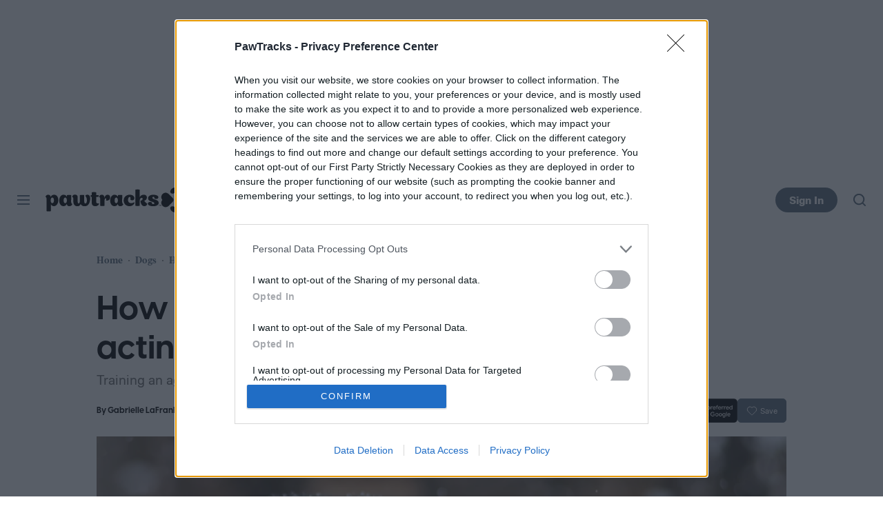

--- FILE ---
content_type: application/javascript
request_url: https://htlbid.com/v3/pawtracks.com/htlbid.js
body_size: 197585
content:
/*! For license information please see main.js.LICENSE.txt */
const currentScript=document.currentScript;function getCookie(e){const t=document.cookie.split("; ");for(const n of t){const[t,r]=n.split("=");if(t===e)return decodeURIComponent(r)}return null}function getUrlParam(e){const t=window.location.search.match(`[?&]${e}(?:&|$|=([^&]*))`);return t?t[1]?decodeURIComponent(t[1]):"":null}function getHashParam(e){const t=window.location.hash.match(`[#&]${e}(?:&|$|=([^&]*))`);return t?t[1]?decodeURIComponent(t[1]):"":null}const htlDevIsSet=getCookie("htl_dev")||getUrlParam("htl_dev")||getHashParam("htl_dev");if(htlDevIsSet){const e=new URL(document.currentScript.src);if(!e.searchParams.has("testing")){const e="https://localhost:8888/htlbid.js?testing=true",t=document.createElement("script");t.src=e,t.async=!1,document.currentScript.after(t);const n="htlbid.js -- bailing to load script from another environment";throw console.log(n),new Error(n)}}(()=>{var __webpack_modules__={394:(e,t,n)=>{n(317);const{loadApsTag:r}=n(677),{processCommandQueue:i}=n(472),{events:o}=n(502),{gptEnqueue:a}=n(565),{installGptBridge:s}=n(531),c=n(345),d=n(248),{loadAsyncScript:u}=n(621);e.exports=e=>{u("https://securepubads.g.doubleclick.net/tag/js/gpt.js"),window.googletag=window.googletag||{},window.googletag.cmd=window.googletag.cmd||[];const t=new d(e);o.state=t,a((n=>{n.pubads().setCentering(!0),e.gamCollapseEmptyDivs&&n.pubads().collapseEmptyDivs(),n.pubads().disableInitialLoad(),n.pubads().enableSingleRequest(),n.enableServices(),s(t)})),c.info("Main.config",t.config),t.config.loadAps&&r(t.config),o.emit("init").then((()=>o.emit("pageview"))).then((()=>{t.cmd=window.htlbid.cmd,window.htlbid=t,i(t)}))}},482:()=>{if(window.pbjs&&window.pbjs.libLoaded)try{window.pbjs.getConfig("debug")&&console.warn("Attempted to load a copy of Prebid.js that clashes with the existing 'pbjs' instance. Load aborted.")}catch(e){}else(function(){!function(){var e,t={265:function(e,t,n){function r(e,t,n,r,i){for(t=t.split?t.split("."):t,r=0;r<t.length;r++)e=e?e[t[r]]:i;return e===i?n:e}n.d(t,{Z:function(){return r}})},1432:function(e){a.SYNC=1,a.ASYNC=2,a.QUEUE=4;var t=Object.freeze({useProxy:!0,ready:0}),n=new WeakMap,r="2,1,0"===[1].reduce((function(e,t,n){return[e,t,n]}),2).toString()?Array.prototype.reduce:function(e,t){var n,r=Object(this),i=r.length>>>0,o=0;if(t)n=t;else{for(;o<i&&!(o in r);)o++;n=r[o++]}for(;o<i;)o in r&&(n=e(n,r[o],o,r)),o++;return n};function i(e,t){return Array.prototype.slice.call(e,t)}var o=Object.assign||function(e){return r.call(i(arguments,1),(function(e,t){return t&&Object.keys(t).forEach((function(n){e[n]=t[n]})),e}),e)};function a(e){var s,c={},d=[];function u(e,t){return"function"==typeof e?g.call(null,"sync",e,t):"string"==typeof e&&"function"==typeof t?g.apply(null,arguments):"object"==typeof e?l.apply(null,arguments):void 0}function l(e,t,n){var r=!0;void 0===t&&(t=Object.getOwnPropertyNames(e),r=!1);var i={},o=["constructor"];do{(t=t.filter((function(t){return!("function"!=typeof e[t]||-1!==o.indexOf(t)||t.match(/^_/))}))).forEach((function(t){var r=t.split(":"),o=r[0],a=r[1]||"sync";if(!i[o]){var s=e[o];i[o]=e[o]=g(a,s,n?[n,o]:void 0)}})),e=Object.getPrototypeOf(e)}while(r&&e);return i}function p(e){var t=Array.isArray(e)?e:e.split(".");return r.call(t,(function(n,r,i){var o=n[r],a=!1;return o||(i===t.length-1?(s||d.push((function(){a||console.warn("fun-hooks: referenced '"+e+"' but it was never created")})),n[r]=f((function(e){n[r]=e,a=!0}))):n[r]={})}),c)}function f(e){var t=[],r=[],i=function(){},a={before:function(e,n){return c.call(this,t,"before",e,n)},after:function(e,t){return c.call(this,r,"after",e,t)},getHooks:function(e){var n=t.concat(r);"object"==typeof e&&(n=n.filter((function(t){return Object.keys(e).every((function(n){return t[n]===e[n]}))})));try{o(n,{remove:function(){return n.forEach((function(e){e.remove()})),this}})}catch(e){console.error("error adding `remove` to array, did you modify Array.prototype?")}return n},removeAll:function(){return this.getHooks().remove()}},s={install:function(n,o,a){this.type=n,i=a,a(t,r),e&&e(o)}};return n.set(a.after,s),a;function c(e,n,o,a){var s={hook:o,type:n,priority:a||10,remove:function(){var n=e.indexOf(s);-1!==n&&(e.splice(n,1),i(t,r))}};return e.push(s),e.sort((function(e,t){return t.priority-e.priority})),i(t,r),this}}function g(t,r,c){var u=r.after&&n.get(r.after);if(u){if(u.type!==t)throw"fun-hooks: recreated hookable with different type";return r}var l,g,m=c?p(c):f(),h={get:function(e,t){return m[t]||Reflect.get.apply(Reflect,arguments)}};return s||d.push(v),e.useProxy&&"function"==typeof Proxy&&Proxy.revocable?g=new Proxy(r,h):(g=function(){return h.apply?h.apply(r,this,i(arguments)):r.apply(this,arguments)},o(g,m)),n.get(g.after).install(t,g,(function(e,n){var r,o=[];function a(e){o.push(e.hook)}e.length||n.length?(e.forEach(a),r=o.push(void 0)-1,n.forEach(a),l=function(e,n,a){var s,c=0,d="async"===t&&"function"==typeof a[a.length-1]&&a.pop();function u(e){"sync"===t?s=e:d&&d.apply(null,arguments)}function l(e){if(o[c]){var r=i(arguments);return l.bail=u,r.unshift(l),o[c++].apply(n,r)}"sync"===t?s=e:d&&d.apply(null,arguments)}return o[r]=function(){var r=i(arguments,1);"async"===t&&d&&(delete l.bail,r.push(l));var o=e.apply(n,r);"sync"===t&&l(o)},l.apply(null,a),s}):l=void 0,v()})),g;function v(){!s&&("sync"!==t||e.ready&a.SYNC)&&("async"!==t||e.ready&a.ASYNC)?"sync"!==t&&e.ready&a.QUEUE?h.apply=function(){var e=arguments;d.push((function(){g.apply(e[1],e[2])}))}:h.apply=function(){throw"fun-hooks: hooked function not ready"}:h.apply=l}}return(e=o({},t,e)).ready?u.ready=function(){s=!0,function(e){for(var t;t=e.shift();)t()}(d)}:s=!0,u.get=p,u}e.exports=a},7079:function(e){e.exports=function e(t){var n=Array.isArray(t)?[]:{};for(var r in t){var i=t[r];n[r]=i&&"object"==typeof i?e(i):i}return n}},907:function(e,t,n){function r(e,t){(null==t||t>e.length)&&(t=e.length);for(var n=0,r=new Array(t);n<t;n++)r[n]=e[n];return r}n.d(t,{Z:function(){return r}})},7326:function(e,t,n){function r(e){if(void 0===e)throw new ReferenceError("this hasn't been initialised - super() hasn't been called");return e}n.d(t,{Z:function(){return r}})},5671:function(e,t,n){function r(e,t){if(!(e instanceof t))throw new TypeError("Cannot call a class as a function")}n.d(t,{Z:function(){return r}})},1519:function(e,t,n){function r(e,t,n){if(!t.has(e))throw new TypeError("attempted to "+n+" private field on non-instance");return t.get(e)}n.d(t,{Z:function(){return r}})},6033:function(e,t,n){n.d(t,{Z:function(){return i}});var r=n(1519);function i(e,t){return function(e,t){return t.get?t.get.call(e):t.value}(e,(0,r.Z)(e,t,"get"))}},3092:function(e,t,n){n.d(t,{Z:function(){return i}});var r=n(1519);function i(e,t,n){return function(e,t,n){if(t.set)t.set.call(e,n);else{if(!t.writable)throw new TypeError("attempted to set read only private field");t.value=n}}(e,(0,r.Z)(e,t,"set"),n),n}},3144:function(e,t,n){function r(e,t){for(var n=0;n<t.length;n++){var r=t[n];r.enumerable=r.enumerable||!1,r.configurable=!0,"value"in r&&(r.writable=!0),Object.defineProperty(e,r.key,r)}}function i(e,t,n){return t&&r(e.prototype,t),n&&r(e,n),Object.defineProperty(e,"prototype",{writable:!1}),e}n.d(t,{Z:function(){return i}})},4942:function(e,t,n){function r(e,t,n){return t in e?Object.defineProperty(e,t,{value:n,enumerable:!0,configurable:!0,writable:!0}):e[t]=n,e}n.d(t,{Z:function(){return r}})},1120:function(e,t,n){function r(e){return r=Object.setPrototypeOf?Object.getPrototypeOf.bind():function(e){return e.__proto__||Object.getPrototypeOf(e)},r(e)}n.d(t,{Z:function(){return r}})},9340:function(e,t,n){function r(e,t){return r=Object.setPrototypeOf?Object.setPrototypeOf.bind():function(e,t){return e.__proto__=t,e},r(e,t)}function i(e,t){if("function"!=typeof t&&null!==t)throw new TypeError("Super expression must either be null or a function");e.prototype=Object.create(t&&t.prototype,{constructor:{value:e,writable:!0,configurable:!0}}),Object.defineProperty(e,"prototype",{writable:!1}),t&&r(e,t)}n.d(t,{Z:function(){return i}})},2963:function(e,t,n){n.d(t,{Z:function(){return o}});var r=n(1002),i=n(7326);function o(e,t){if(t&&("object"===(0,r.Z)(t)||"function"==typeof t))return t;if(void 0!==t)throw new TypeError("Derived constructors may only return object or undefined");return(0,i.Z)(e)}},885:function(e,t,n){n.d(t,{Z:function(){return i}});var r=n(181);function i(e,t){return function(e){if(Array.isArray(e))return e}(e)||function(e,t){var n=null==e?null:"undefined"!=typeof Symbol&&e[Symbol.iterator]||e["@@iterator"];if(null!=n){var r,i,o=[],a=!0,s=!1;try{for(n=n.call(e);!(a=(r=n.next()).done)&&(o.push(r.value),!t||o.length!==t);a=!0);}catch(e){s=!0,i=e}finally{try{a||null==n.return||n.return()}finally{if(s)throw i}}return o}}(e,t)||(0,r.Z)(e,t)||function(){throw new TypeError("Invalid attempt to destructure non-iterable instance.\nIn order to be iterable, non-array objects must have a [Symbol.iterator]() method.")}()}},2982:function(e,t,n){n.d(t,{Z:function(){return o}});var r=n(907),i=n(181);function o(e){return function(e){if(Array.isArray(e))return(0,r.Z)(e)}(e)||function(e){if("undefined"!=typeof Symbol&&null!=e[Symbol.iterator]||null!=e["@@iterator"])return Array.from(e)}(e)||(0,i.Z)(e)||function(){throw new TypeError("Invalid attempt to spread non-iterable instance.\nIn order to be iterable, non-array objects must have a [Symbol.iterator]() method.")}()}},1002:function(e,t,n){function r(e){return r="function"==typeof Symbol&&"symbol"==typeof Symbol.iterator?function(e){return typeof e}:function(e){return e&&"function"==typeof Symbol&&e.constructor===Symbol&&e!==Symbol.prototype?"symbol":typeof e},r(e)}n.d(t,{Z:function(){return r}})},181:function(e,t,n){n.d(t,{Z:function(){return i}});var r=n(907);function i(e,t){if(e){if("string"==typeof e)return(0,r.Z)(e,t);var n=Object.prototype.toString.call(e).slice(8,-1);return"Object"===n&&e.constructor&&(n=e.constructor.name),"Map"===n||"Set"===n?Array.from(e):"Arguments"===n||/^(?:Ui|I)nt(?:8|16|32)(?:Clamped)?Array$/.test(n)?(0,r.Z)(e,t):void 0}}},6475:function(e,t,n){function r(e,t,n){t.split&&(t=t.split("."));for(var r,i,o=0,a=t.length,s=e;o<a&&"__proto__"!==(i=t[o++])&&"constructor"!==i&&"prototype"!==i;)s=s[i]=o===a?n:typeof(r=s[i])==typeof t?r:0*t[o]!=0||~(""+t[o]).indexOf(".")?{}:[]}n.d(t,{N:function(){return r}})}},n={};function r(e){var i=n[e];if(void 0!==i)return i.exports;var o=n[e]={exports:{}};return t[e](o,o.exports,r),o.exports}r.m=t,e=[],r.O=function(t,n,i,o){if(!n){var a=1/0;for(u=0;u<e.length;u++){n=e[u][0],i=e[u][1],o=e[u][2];for(var s=!0,c=0;c<n.length;c++)(!1&o||a>=o)&&Object.keys(r.O).every((function(e){return r.O[e](n[c])}))?n.splice(c--,1):(s=!1,o<a&&(a=o));if(s){e.splice(u--,1);var d=i();void 0!==d&&(t=d)}}return t}o=o||0;for(var u=e.length;u>0&&e[u-1][2]>o;u--)e[u]=e[u-1];e[u]=[n,i,o]},r.n=function(e){var t=e&&e.__esModule?function(){return e.default}:function(){return e};return r.d(t,{a:t}),t},r.d=function(e,t){for(var n in t)r.o(t,n)&&!r.o(e,n)&&Object.defineProperty(e,n,{enumerable:!0,get:t[n]})},r.o=function(e,t){return Object.prototype.hasOwnProperty.call(e,t)},function(){var e={602:0};r.O.j=function(t){return 0===e[t]};var t=function(t,n){var i,o,a=n[0],s=n[1],c=n[2],d=0;if(a.some((function(t){return 0!==e[t]}))){for(i in s)r.o(s,i)&&(r.m[i]=s[i]);if(c)var u=c(r)}for(t&&t(n);d<a.length;d++)o=a[d],r.o(e,o)&&e[o]&&e[o][0](),e[o]=0;return r.O(u)},n=self.pbjsChunk=self.pbjsChunk||[];n.forEach(t.bind(null,0)),n.push=t.bind(null,n.push.bind(n))}();var i=r.O(void 0,[823,270],(function(){return r(4988)}));i=r.O(i)}(),(self.pbjsChunk=self.pbjsChunk||[]).push([[823],{5706:function(e,t,n){n.d(t,{Pd:function(){return u},Th:function(){return d},_U:function(){return l}});var r=n(5730),i=n(4358),o=n(265),a=n(4614),s=(0,n(8640).R)(),c="outstream";function d(e){var t=this,n=e.url,o=e.config,a=e.id,s=e.callback,d=e.loaded,u=e.adUnitCode,l=e.renderNow;this.url=n,this.config=o,this.handlers={},this.id=a,this.renderNow=l,this.loaded=d,this.cmd=[],this.push=function(e){"function"==typeof e?t.loaded?e.call():t.cmd.push(e):(0,i.H)("Commands given to Renderer.push must be wrapped in a function")},this.callback=s||function(){t.loaded=!0,t.process()},this.render=function(){var e=this,t=arguments,o=function(){e._render?e._render.apply(e,t):(0,i.yN)("No render function was provided, please use .setRender on the renderer")};p(u)?((0,i.yN)("External Js not loaded by Renderer since renderer url and callback is already defined on adUnit ".concat(u)),o()):l?o():(this.cmd.unshift(o),(0,r.B)(n,c,this.callback,this.documentContext))}.bind(this)}function u(e){return!(!e||!e.url&&!e.renderNow)}function l(e,t,n){var r=null;e.config&&e.config.documentResolver&&(r=e.config.documentResolver(t,document,n)),r||(r=document),e.documentContext=r,e.render(t,e.documentContext)}function p(e){var t=s.adUnits,n=(0,a.sE)(t,(function(t){return t.code===e}));if(!n)return!1;var r=(0,o.Z)(n,"renderer"),i=!!(r&&r.url&&r.render),c=(0,o.Z)(n,"mediaTypes.video.renderer"),d=!!(c&&c.url&&c.render);return!!(i&&!0!==r.backupOnly||d&&!0!==c.backupOnly)}d.install=function(e){return new d({url:e.url,config:e.config,id:e.id,callback:e.callback,loaded:e.loaded,adUnitCode:e.adUnitCode,renderNow:e.renderNow})},d.prototype.getConfig=function(){return this.config},d.prototype.setRender=function(e){this._render=e},d.prototype.setEventHandlers=function(e){this.handlers=e},d.prototype.handleVideoEvent=function(e){var t=e.id,n=e.eventName;"function"==typeof this.handlers[n]&&this.handlers[n](),(0,i.ji)("Prebid Renderer event for id ".concat(t," type ").concat(n))},d.prototype.process=function(){for(;this.cmd.length>0;)try{this.cmd.shift().call()}catch(e){(0,i.H)("Error processing Renderer command: ",e)}}},4947:function(e,t,n){n.d(t,{EL:function(){return a},Jt:function(){return p},K$:function(){return i},S1:function(){return r},S5:function(){return o},UE:function(){return s},e:function(){return d},g0:function(){return l},oK:function(){return u},x$:function(){return c}});var r="accessDevice",i="syncUser",o="enrichUfpd",a="enrichEids",s="fetchBids",c="reportAnalytics",d="transmitEids",u="transmitUfpd",l="transmitPreciseGeo",p="transmitTid"},286:function(e,t,n){n.d(t,{T:function(){return i}});var r=n(3304),i=(0,n(6310).Oj)((function(e){return r.ZP.resolveAlias(e)}))},9633:function(e,t,n){n.d(t,{UL:function(){return i},XG:function(){return a},_U:function(){return s},wu:function(){return r},y2:function(){return o}});var r="prebid",i="bidder",o="userId",a="rtd",s="analytics"},6310:function(e,t,n){n.d(t,{$k:function(){return s},Hw:function(){return g},IV:function(){return f},JR:function(){return a},Ki:function(){return d},Oj:function(){return m},Qf:function(){return l},bL:function(){return u},bp:function(){return c},cx:function(){return p}});var r=n(4942),i=n(9633),o=n(2797),a="component",s=a+"Type",c=a+"Name",d="adapterCode",u="storageType",l="configName",p="syncType",f="syncUrl",g="_config";function m(e){return function(t,n,o){var u,l=(u={},(0,r.Z)(u,s,t),(0,r.Z)(u,c,n),(0,r.Z)(u,a,"".concat(t,".").concat(n)),u);return t===i.UL&&(l[d]=e(n)),h(Object.assign(l,o))}}var h=(0,o.z3)("sync",(function(e){return e}))},1087:function(e,t,n){n.d(t,{$8:function(){return l},Db:function(){return m},Mp:function(){return y},RD:function(){return h},ZZ:function(){return p},a:function(){return v},hb:function(){return w},js:function(){return b}});var r=n(1002),i=n(885),o=n(265),a=n(3193),s=n(571),c=n(4947);function d(e,t){var n="undefined"!=typeof Symbol&&e[Symbol.iterator]||e["@@iterator"];if(!n){if(Array.isArray(e)||(n=function(e,t){if(e){if("string"==typeof e)return u(e,t);var n=Object.prototype.toString.call(e).slice(8,-1);return"Object"===n&&e.constructor&&(n=e.constructor.name),"Map"===n||"Set"===n?Array.from(e):"Arguments"===n||/^(?:Ui|I)nt(?:8|16|32)(?:Clamped)?Array$/.test(n)?u(e,t):void 0}}(e))||t&&e&&"number"==typeof e.length){n&&(e=n);var r=0,i=function(){};return{s:i,n:function(){return r>=e.length?{done:!0}:{done:!1,value:e[r++]}},e:function(e){throw e},f:i}}throw new TypeError("Invalid attempt to iterate non-iterable instance.\nIn order to be iterable, non-array objects must have a [Symbol.iterator]() method.")}var o,a=!0,s=!1;return{s:function(){n=n.call(e)},n:function(){var e=n.next();return a=e.done,e},e:function(e){s=!0,o=e},f:function(){try{a||null==n.return||n.return()}finally{if(s)throw o}}}}function u(e,t){(null==t||t>e.length)&&(t=e.length);for(var n=0,r=new Array(t);n<t;n++)r[n]=e[n];return r}var l=["data","ext.data","yob","gender","keywords","kwarray","id","buyeruid","customdata"].map((function(e){return"user.".concat(e)})).concat("device.ext.cdep"),p=["user.eids","user.ext.eids"],f=["user.geo.lat","user.geo.lon","device.geo.lat","device.geo.lon"];function g(e){return Object.assign({get:function(){},run:function(e,t,n,r,i){var o=n&&n[r];if(v(o)&&i()){var a=this.get(o);void 0===a?delete n[r]:n[r]=a}}},e)}function m(e){return e.forEach((function(e){e.paths=e.paths.map((function(e){var t=e.split("."),n=t.pop();return[t.length>0?t.join("."):null,n]}))})),function(t,n){for(var r=[],a=arguments.length,s=new Array(a>2?a-2:0),c=2;c<a;c++)s[c-2]=arguments[c];var u=h.apply(void 0,[t].concat(s));return e.forEach((function(e){if(!1!==t[e.name]){var a,s=d(e.paths);try{for(s.s();!(a=s.n()).done;){var c=(0,i.Z)(a.value,2),l=c[0],p=c[1],f=null==l?n:(0,o.Z)(n,l);if(r.push(e.run(n,l,f,p,u.bind(null,e))),!1===t[e.name])return}}catch(e){s.e(e)}finally{s.f()}}})),r.filter((function(e){return null!=e}))}}function h(e){for(var t=arguments.length,n=new Array(t>1?t-1:0),r=1;r<t;r++)n[r-1]=arguments[r];return function(t){return e.hasOwnProperty(t.name)||(e[t.name]=!!t.applies.apply(t,n)),e[t.name]}}function v(e){return null!=e&&("object"!==(0,r.Z)(e)||Object.keys(e).length>0)}function b(e){var t=arguments.length>1&&void 0!==arguments[1]?arguments[1]:s.xD;return function(n){return!t(e,n)}}function y(){var e=arguments.length>0&&void 0!==arguments[0]?arguments[0]:s.xD;return[{name:c.oK,paths:l,applies:b(c.oK,e)},{name:c.e,paths:p,applies:b(c.e,e)},{name:c.g0,paths:f,applies:b(c.g0,e),get:function(e){return Math.round(100*(e+Number.EPSILON))/100}},{name:c.Jt,paths:["source.tid"],applies:b(c.Jt,e)}].map(g)}var w=function(){var e=arguments.length>0&&void 0!==arguments[0]?arguments[0]:s.xD,t=m(y(e)),n=m(function(){var e=arguments.length>0&&void 0!==arguments[0]?arguments[0]:s.xD;return[{name:c.e,paths:["userId","userIdAsEids"],applies:b(c.e,e)},{name:c.Jt,paths:["ortb2Imp.ext.tid"],applies:b(c.Jt,e)}].map(g)}(e));return function(e){var r={};return{ortb2:function(n){return t(r,n,e),n},bidRequest:function(t){return n(r,t,e),t}}}}();(0,s.oB)(c.Jt,"enableTIDs config",(function(){if(!a.vc.getConfig("enableTIDs"))return{allow:!1,reason:"TIDs are disabled"}}))},571:function(e,t,n){n.d(t,{oB:function(){return u},xD:function(){return l}});var r=n(885),i=n(4358),o=n(6310);function a(e,t){var n="undefined"!=typeof Symbol&&e[Symbol.iterator]||e["@@iterator"];if(!n){if(Array.isArray(e)||(n=function(e,t){if(e){if("string"==typeof e)return s(e,t);var n=Object.prototype.toString.call(e).slice(8,-1);return"Object"===n&&e.constructor&&(n=e.constructor.name),"Map"===n||"Set"===n?Array.from(e):"Arguments"===n||/^(?:Ui|I)nt(?:8|16|32)(?:Clamped)?Array$/.test(n)?s(e,t):void 0}}(e))||t&&e&&"number"==typeof e.length){n&&(e=n);var r=0,i=function(){};return{s:i,n:function(){return r>=e.length?{done:!0}:{done:!1,value:e[r++]}},e:function(e){throw e},f:i}}throw new TypeError("Invalid attempt to iterate non-iterable instance.\nIn order to be iterable, non-array objects must have a [Symbol.iterator]() method.")}var o,a=!0,c=!1;return{s:function(){n=n.call(e)},n:function(){var e=n.next();return a=e.done,e},e:function(e){c=!0,o=e},f:function(){try{a||null==n.return||n.return()}finally{if(c)throw o}}}}function s(e,t){(null==t||t>e.length)&&(t=e.length);for(var n=0,r=new Array(t);n<t;n++)r[n]=e[n];return r}var c=function(){var e=arguments.length>0&&void 0!==arguments[0]?arguments[0]:(0,i.qp)("Activity control:"),t={};function n(e){return t[e]=t[e]||[]}function s(t,n,r,i){var a;try{a=r(i)}catch(r){e.logError("Exception in rule ".concat(n," for '").concat(t,"'"),r),a={allow:!1,reason:r}}return a&&Object.assign({activity:t,name:n,component:i[o.JR]},a)}var c={};function d(t){var n=t.activity,r=t.name,i=t.allow,o=t.reason,a=t.component,s="".concat(r," ").concat(i?"allowed":"denied"," '").concat(n,"' for '").concat(a,"'").concat(o?":":""),d=c.hasOwnProperty(s);if(d&&clearTimeout(c[s]),c[s]=setTimeout((function(){return delete c[s]}),1e3),!d){var u=[s];o&&u.push(o),(i?e.logInfo:e.logWarn).apply(e,u)}}return[function(e,t,i){var o=arguments.length>3&&void 0!==arguments[3]?arguments[3]:10,a=n(e),s=a.findIndex((function(e){var t=(0,r.Z)(e,1)[0];return o<t})),c=[o,t,i];return a.splice(s<0?a.length:s,0,c),function(){var e=a.indexOf(c);e>=0&&a.splice(e,1)}},function(e,t){var i,o,c,u=a(n(e));try{for(u.s();!(c=u.n()).done;){var l=(0,r.Z)(c.value,3),p=l[0],f=l[1],g=l[2];if(i!==p&&o)break;i=p;var m=s(e,f,g,t);if(m){if(!m.allow)return d(m),!1;o=m}}}catch(e){u.e(e)}finally{u.f()}return o&&d(o),!0}]}(),d=(0,r.Z)(c,2),u=d[0],l=d[1]},3304:function(e,t,n){n.d(t,{ZP:function(){return Q},uV:function(){return W}});var r=n(2982),i=n(885),o=n(4942),a=n(4358),s=n(265),c=n(59),d=n(5339),u=n(8928),l=n(3193),p=n(2797),f=n(4614),g={};function m(e,t,n){var r=function(e,t){var n=g[e]=g[e]||{bidders:{}};return t?n.bidders[t]=n.bidders[t]||{}:n}(e,n);return r[t]=(r[t]||0)+1,r[t]}function h(e){return m(e,"requestsCounter")}function v(e){return(0,s.Z)(g,"".concat(e,".requestsCounter"))||0}function b(e,t){return(0,s.Z)(g,"".concat(e,".bidders.").concat(t,".requestsCounter"))||0}function y(e,t){return(0,s.Z)(g,"".concat(e,".bidders.").concat(t,".winsCounter"))||0}var w=n(5102),_=n(4516),I=n(2021),x=n(2200),S=n(9128),O=n(5383),k=n(9633),E=n(571),T=n(4947),C=n(6310),A=n(1087);function P(e,t){var n=Object.keys(e);if(Object.getOwnPropertySymbols){var r=Object.getOwnPropertySymbols(e);t&&(r=r.filter((function(t){return Object.getOwnPropertyDescriptor(e,t).enumerable}))),n.push.apply(n,r)}return n}function j(e){for(var t=1;t<arguments.length;t++){var n=null!=arguments[t]?arguments[t]:{};t%2?P(Object(n),!0).forEach((function(t){(0,o.Z)(e,t,n[t])})):Object.getOwnPropertyDescriptors?Object.defineProperties(e,Object.getOwnPropertyDescriptors(n)):P(Object(n)).forEach((function(t){Object.defineProperty(e,t,Object.getOwnPropertyDescriptor(n,t))}))}return e}var D="pbsBidAdapter",R="client",B="server",N={isAllowed:E.xD,redact:A.hb},U={},M=U.bidderRegistry={},z=U.aliasRegistry={},Z=[];l.vc.getConfig("s2sConfig",(function(e){e&&e.s2sConfig&&(Z=(0,a.kJ)(e.s2sConfig)?e.s2sConfig:[e.s2sConfig])}));var L={},q=(0,C.Oj)((function(e){return U.resolveAlias(e)}));function F(e){return q(k.wu,D,(0,o.Z)({},C.Qf,e.configName))}var H=(0,p.z3)("sync",(function(e){var t=e.bidderCode,n=e.auctionId,r=e.bidderRequestId,i=e.adUnits,o=e.src,c=e.metrics;return i.reduce((function(e,i){var d=i.bids.filter((function(e){return e.bidder===t}));return null==t&&0===d.length&&null!=i.s2sBid&&d.push({bidder:null}),e.push(d.reduce((function(e,d){var u=null==(d=Object.assign({},d,{ortb2Imp:(0,a.Ee)({},i.ortb2Imp,d.ortb2Imp)},(0,a.iG)(i,["nativeParams","nativeOrtbRequest","mediaType","renderer"]))).mediaTypes?i.mediaTypes:d.mediaTypes;return(0,a.FS)(u)?d=Object.assign({},d,{mediaTypes:u}):(0,a.H)("mediaTypes is not correctly configured for adunit ".concat(i.code)),"client"===o&&function(e,t){m(e,"requestsCounter",t)}(i.code,t),e.push(Object.assign({},d,{adUnitCode:i.code,transactionId:i.transactionId,adUnitId:i.adUnitId,sizes:(0,s.Z)(u,"banner.sizes")||(0,s.Z)(u,"video.playerSize")||[],bidId:d.bid_id||(0,a._d)(),bidderRequestId:r,auctionId:n,src:o,metrics:c,bidRequestsCount:v(i.code),bidderRequestsCount:b(i.code,d.bidder),bidderWinsCount:y(i.code,d.bidder)})),e}),[])),e}),[]).reduce(a.xH,[]).filter((function(e){return""!==e}))}),"getBids"),V=(0,p.z3)("sync",(function(e,t){var n=(arguments.length>2&&void 0!==arguments[2]?arguments[2]:{}).getS2SBidders;if(null==t)return e;var r=(void 0===n?W:n)(t);return e.filter((function(e){return r.has(e.bidder)}))}),"filterBidsForAdUnit"),G=(0,p.z3)("sync",(function(e,t){return e}),"setupAdUnitMediaTypes");function W(e){(0,a.kJ)(e)||(e=[e]);var t=new Set([null]);return e.filter((function(e){return e&&e.enabled})).flatMap((function(e){return e.bidders})).forEach((function(e){return t.add(e)})),t}var J=(0,p.z3)("sync",(function(e,t){var n,r=(arguments.length>2&&void 0!==arguments[2]?arguments[2]:{}).getS2SBidders,i=(void 0===r?W:r)(t);return(0,a.pP)(e).reduce((function(e,t){return e[i.has(t)?B:R].push(t),e}),(n={},(0,o.Z)(n,R,[]),(0,o.Z)(n,B,[]),n))}),"partitionBidders");function K(e,t){var n=M[e],r=(null==n?void 0:n.getSpec)&&n.getSpec();if(r&&r[t]&&"function"==typeof r[t])return[r,r[t]]}function X(e,t,n,r){try{(0,a.PN)("Invoking ".concat(e,".").concat(t));for(var i=arguments.length,o=new Array(i>4?i-4:0),s=4;s<i;s++)o[s-4]=arguments[s];l.vc.runWithBidder(e,r.bind.apply(r,[n].concat(o)))}catch(n){(0,a.yN)("Error calling ".concat(t," of ").concat(e))}}function $(e,t,n){if((null==n?void 0:n.src)!==x.os.SRC){var i=K(e,t);null!=i&&X.apply(void 0,[e,t].concat((0,r.Z)(i),[n]))}}U.makeBidRequests=(0,p.z3)("sync",(function(e,t,n,r,i){var o=arguments.length>5&&void 0!==arguments[5]?arguments[5]:{},s=arguments.length>6?arguments[6]:void 0;s=(0,S.Bf)(s),I.j8(x.FP.BEFORE_REQUEST_BIDS,e),(0,c.Fb)(e),e.forEach((function(e){(0,a.PO)(e.mediaTypes)||(e.mediaTypes={}),e.bids=e.bids.filter((function(e){return!e.bidder||N.isAllowed(T.UE,q(k.UL,e.bidder))})),h(e.code)})),e=G(e,i);var d=J(e,Z),u=d[R],p=d[B];l.vc.getConfig("bidderSequence")===l.FD&&(u=(0,a.TV)(u));var g=(0,w.nH)(),m=[],v=o.global||{},b=o.bidder||{};function y(e,t){var r=N.redact(null!=t?t:q(k.UL,e.bidderCode)),i=Object.freeze(r.ortb2((0,a.Ee)({source:{tid:n}},v,b[e.bidderCode])));return e.ortb2=i,e.bids=e.bids.map((function(e){return e.ortb2=i,r.bidRequest(e)})),e}Z.forEach((function(r){var i=F(r);if(r&&r.enabled&&N.isAllowed(T.UE,i)){var o=function(e,t){var n=(0,a.I8)(e),r=!1;return n.forEach((function(e){var n=e.bids.filter((function(e){var n;return e.module===D&&(null===(n=e.params)||void 0===n?void 0:n.configName)===t.configName}));1===n.length?(e.s2sBid=n[0],r=!0,e.ortb2Imp=(0,a.Ee)({},e.s2sBid.ortb2Imp,e.ortb2Imp)):n.length>1&&(0,a.yN)('Multiple "module" bids for the same s2s configuration; all will be ignored',n),e.bids=V(e.bids,t).map((function(e){return e.bid_id=(0,a._d)(),e}))})),{adUnits:n=n.filter((function(e){return 0!==e.bids.length||null!=e.s2sBid})),hasModuleBids:r}}(e,r),c=o.adUnits,d=o.hasModuleBids,u=(0,a.DO)();(0===p.length&&d?[null]:p).forEach((function(e){var o=(0,a._d)(),d=s.fork(),l=y({bidderCode:e,auctionId:n,bidderRequestId:o,uniquePbsTid:u,bids:H({bidderCode:e,auctionId:n,bidderRequestId:o,adUnits:(0,a.I8)(c),src:x.os.SRC,metrics:d}),auctionStart:t,timeout:r.timeout,src:x.os.SRC,refererInfo:g,metrics:d},i);0!==l.bids.length&&m.push(l)})),c.forEach((function(e){var t=e.bids.filter((function(e){return(0,f.sE)(m,(function(t){return(0,f.sE)(t.bids,(function(t){return t.bidId===e.bid_id}))}))}));e.bids=t})),m.forEach((function(e){void 0===e.adUnitsS2SCopy&&(e.adUnitsS2SCopy=c.filter((function(e){return e.bids.length>0||null!=e.s2sBid})))}))}}));var O=function(e){var t=(0,a.I8)(e);return t.forEach((function(e){e.bids=V(e.bids,null)})),t.filter((function(e){return 0!==e.bids.length}))}(e);return u.forEach((function(e){var o=(0,a._d)(),c=s.fork(),d=y({bidderCode:e,auctionId:n,bidderRequestId:o,bids:H({bidderCode:e,auctionId:n,bidderRequestId:o,adUnits:(0,a.I8)(O),labels:i,src:"client",metrics:c}),auctionStart:t,timeout:r,refererInfo:g,metrics:c}),u=M[e];u||(0,a.H)("Trying to make a request for bidder that does not exist: ".concat(e)),u&&d.bids&&0!==d.bids.length&&m.push(d)})),m.forEach((function(e){_.rp.getConsentData()&&(e.gdprConsent=_.rp.getConsentData()),_.nX.getConsentData()&&(e.uspConsent=_.nX.getConsentData()),_.TJ.getConsentData()&&(e.gppConsent=_.TJ.getConsentData())})),m}),"makeBidRequests"),U.callBids=function(e,t,n,r,o,s,c){var d=arguments.length>7&&void 0!==arguments[7]?arguments[7]:{};if(t.length){var p=t.reduce((function(e,t){return e[Number(void 0!==t.src&&t.src===x.os.SRC)].push(t),e}),[[],[]]),f=(0,i.Z)(p,2),g=f[0],m=f[1],h=[];m.forEach((function(e){for(var t=-1,n=0;n<h.length;++n)if(e.uniquePbsTid===h[n].uniquePbsTid){t=n;break}t<=-1&&h.push(e)}));var v=0;Z.forEach((function(e){if(e&&h[v]&&W(e).has(h[v].bidderCode)){var t=(0,u.OI)(s,o?{request:o.request.bind(null,"s2s"),done:o.done}:void 0),i=e.bidders,l=M[e.adapter],p=h[v].uniquePbsTid,f=h[v].adUnitsS2SCopy,g=m.filter((function(e){return e.uniquePbsTid===p}));if(l){var b={ad_units:f,s2sConfig:e,ortb2Fragments:d};if(b.ad_units.length){var y=g.map((function(e){return e.start=(0,a.AB)(),function(t){t||c(e.bidderRequestId),r.apply(e,arguments)}})),w=(0,a.pP)(b.ad_units).filter((function(e){return i.includes(e)}));(0,a.ji)("CALLING S2S HEADER BIDDERS ==== ".concat(w.length>0?w.join(", "):'No bidder specified, using "ortb2Imp" definition(s) only')),g.forEach((function(e){I.j8(x.FP.BID_REQUESTED,j(j({},e),{},{tid:e.auctionId}))})),l.callBids(b,m,n,(function(e){return y.forEach((function(t){return t(e)}))}),t)}}else(0,a.H)("missing "+e.adapter);v++}})),g.forEach((function(e){e.start=(0,a.AB)();var t=M[e.bidderCode];l.vc.runWithBidder(e.bidderCode,(function(){(0,a.ji)("CALLING BIDDER"),I.j8(x.FP.BID_REQUESTED,e)}));var i=(0,u.OI)(s,o?{request:o.request.bind(null,e.bidderCode),done:o.done}:void 0),d=r.bind(e);try{l.vc.runWithBidder(e.bidderCode,t.callBids.bind(t,e,n,d,i,(function(){return c(e.bidderRequestId)}),l.vc.callbackWithBidder(e.bidderCode)))}catch(t){(0,a.H)("".concat(e.bidderCode," Bid Adapter emitted an uncaught error when parsing their bidRequest"),{e:t,bidRequest:e}),d()}}))}else(0,a.yN)("callBids executed with no bidRequests.  Were they filtered by labels or sizing?")},U.videoAdapters=[],U.registerBidAdapter=function(e,t){var n,r=(arguments.length>2&&void 0!==arguments[2]?arguments[2]:{}).supportedMediaTypes,i=void 0===r?[]:r;e&&t?"function"==typeof e.callBids?(M[t]=e,_.qh.register(k.UL,t,null===(n=e.getSpec)||void 0===n?void 0:n.call(e).gvlid),(0,f.q9)(i,"video")&&U.videoAdapters.push(t),(0,f.q9)(i,"native")&&c.Sg.push(t)):(0,a.H)("Bidder adaptor error for bidder code: "+t+"bidder must implement a callBids() function"):(0,a.H)("bidAdapter or bidderCode not specified")},U.aliasBidAdapter=function(e,t,n){if(void 0===M[t]){var r=M[e];if(void 0===r){var i=[];Z.forEach((function(n){if(n.bidders&&n.bidders.length){var r=n&&n.bidders;n&&(0,f.q9)(r,t)?z[t]=e:i.push(e)}})),i.forEach((function(e){(0,a.H)('bidderCode "'+e+'" is not an existing bidder.',"adapterManager.aliasBidAdapter")}))}else try{var o,s=function(e){var t=[];return(0,f.q9)(U.videoAdapters,e)&&t.push("video"),(0,f.q9)(c.Sg,e)&&t.push("native"),t}(e);if(r.constructor.prototype!=Object.prototype)(o=new r.constructor).setBidderCode(t);else{var u=r.getSpec(),l=n&&n.gvlid;null!=u.gvlid&&null==l&&(0,a.yN)("Alias '".concat(t,"' will NOT re-use the GVL ID of the original adapter ('").concat(u.code,"', gvlid: ").concat(u.gvlid,"). Functionality that requires TCF consent may not work as expected."));var p=n&&n.skipPbsAliasing;o=(0,d.PZ)(Object.assign({},u,{code:t,gvlid:l,skipPbsAliasing:p})),z[t]=e}U.registerBidAdapter(o,t,{supportedMediaTypes:s})}catch(t){(0,a.H)(e+" bidder does not currently support aliasing.","adapterManager.aliasBidAdapter")}}else(0,a.ji)('alias name "'+t+'" has been already specified.')},U.resolveAlias=function(e){for(var t,n=e;z[n]&&(!t||!t.has(n));)n=z[n],(t=t||new Set).add(n);return n},U.registerAnalyticsAdapter=function(e){var t=e.adapter,n=e.code,r=e.gvlid;t&&n?"function"==typeof t.enableAnalytics?(t.code=n,L[n]={adapter:t,gvlid:r},_.qh.register(k._U,n,r)):(0,a.H)('Prebid Error: Analytics adaptor error for analytics "'.concat(n,'"\n        analytics adapter must implement an enableAnalytics() function')):(0,a.H)("Prebid Error: analyticsAdapter or analyticsCode not specified")},U.enableAnalytics=function(e){(0,a.kJ)(e)||(e=[e]),e.forEach((function(e){var t=L[e.provider];t&&t.adapter?N.isAllowed(T.x$,q(k._U,e.provider,(0,o.Z)({},C.Hw,e)))&&t.adapter.enableAnalytics(e):(0,a.H)("Prebid Error: no analytics adapter found in registry for '".concat(e.provider,"'."))}))},U.getBidAdapter=function(e){return M[e]},U.getAnalyticsAdapter=function(e){return L[e]},U.callTimedOutBidders=function(e,t,n){t=t.map((function(t){return t.params=(0,a.S0)(e,t.adUnitCode,t.bidder),t.timeout=n,t})),t=(0,a.vM)(t,"bidder"),Object.keys(t).forEach((function(e){$(e,"onTimeout",t[e])}))},U.callBidWonBidder=function(e,t,n){t.params=(0,a.S0)(n,t.adUnitCode,t.bidder),m(t.adUnitCode,"winsCounter",t.bidder),$(e,"onBidWon",t)},U.callBidBillableBidder=function(e){$(e.bidder,"onBidBillable",e)},U.callSetTargetingBidder=function(e,t){$(e,"onSetTargeting",t)},U.callBidViewableBidder=function(e,t){$(e,"onBidViewable",t)},U.callBidderError=function(e,t,n){$(e,"onBidderError",{error:t,bidderRequest:n})},U.callDataDeletionRequest=(0,p.z3)("sync",(function(){for(var e=arguments.length,t=new Array(e),n=0;n<e;n++)t[n]=arguments[n];var o="onDataDeletionRequest";Object.keys(M).filter((function(e){return!z.hasOwnProperty(e)})).forEach((function(e){var n=K(e,o);if(null!=n){var i=O.K.getBidsRequested().filter((function(t){return function(e){for(var t=new Set;z.hasOwnProperty(e)&&!t.has(e);)t.add(e),e=z[e];return e}(t.bidderCode)===e}));X.apply(void 0,[e,o].concat((0,r.Z)(n),[i],t))}})),Object.entries(L).forEach((function(e){var n,r=(0,i.Z)(e,2),s=r[0],c=r[1],d=null==c||null===(n=c.adapter)||void 0===n?void 0:n[o];if("function"==typeof d)try{d.apply(c.adapter,t)}catch(e){(0,a.H)("error calling ".concat(o," of ").concat(s),e)}}))}));var Q=U},5339:function(e,t,n){n.d(t,{PZ:function(){return E},dX:function(){return k}});var r=n(1002),i=n(885);function o(e){var t=e;return{callBids:function(){},setBidderCode:function(e){t=e},getBidderCode:function(){return t}}}var a=n(3304),s=n(3193),c=n(9626),d=n(1974),u=n(59),l=n(154),p=n(2200),f=n(2021),g=n(4614),m=n(4358),h=n(2797),v=n(5383),b=n(5975),y=n(9128),w=n(571),_=n(286),I=n(9633),x=n(4947),S=["cpm","ttl","creativeId","netRevenue","currency"],O=["auctionId","transactionId"];function k(e){var t=Array.isArray(e.supportedMediaTypes)?{supportedMediaTypes:e.supportedMediaTypes}:void 0;function n(e){var n=E(e);a.ZP.registerBidAdapter(n,e.code,t)}n(e),Array.isArray(e.aliases)&&e.aliases.forEach((function(t){var r,i,o=t;(0,m.PO)(t)&&(o=t.code,r=t.gvlid,i=t.skipPbsAliasing),a.ZP.aliasRegistry[o]=e.code,n(Object.assign({},e,{code:o,gvlid:r,skipPbsAliasing:i}))}))}function E(e){return Object.assign(new o(e.code),{getSpec:function(){return Object.freeze(Object.assign({},e))},registerSyncs:t,callBids:function(n,r,o,d,h,k){if(Array.isArray(n.bids)){var E=function(e){if((0,w.xD)(x.Jt,(0,_.T)(I.UL,e)))return{bidRequest:function(e){return e},bidderRequest:function(e){return e}};function t(e,t,n){return O.includes(t)?null:Reflect.get(e,t,n)}function n(e,t){var n=new Proxy(e,t);return Object.entries(e).filter((function(e){var t=(0,i.Z)(e,2);return t[0],"function"==typeof t[1]})).forEach((function(t){var r=(0,i.Z)(t,2),o=r[0],a=r[1];return n[o]=a.bind(e)})),n}var r=(0,m.HP)((function(e){return n(e,{get:t})}),(function(e){return e.bidId}));return{bidRequest:r,bidderRequest:function(e){return n(e,{get:function(n,i,o){return"bids"===i?e.bids.map(r):t(n,i,o)}})}}}(n.bidderCode),T={},C=[],P=R(n).measureTime("validate",(function(){return n.bids.filter((function(t){return function(t){return!!e.isBidRequestValid(t)||((0,m.yN)("Invalid bid sent to bidder ".concat(e.code,": ").concat(JSON.stringify(t))),!1)}(E.bidRequest(t))}))}));if(0!==P.length){var B={};P.forEach((function(e){B[e.bidId]=e,e.adUnitCode||(e.adUnitCode=e.placementCode)})),A(e,P.map(E.bidRequest),E.bidderRequest(n),d,k,{onRequest:function(e){return f.j8(p.FP.BEFORE_BIDDER_HTTP,n,e)},onResponse:function(t){h(e.code),C.push(t)},onPaapi:function(e){var t=B[e.bidId];t?j(t,e.config):(0,m.yN)("Received fledge auction configuration for an unknown bidId",e)},onError:function(t,r){r.timedOut||h(e.code),a.ZP.callBidderError(e.code,r,n),f.j8(p.FP.BIDDER_ERROR,{error:r,bidderRequest:n}),(0,m.H)("Server call for ".concat(e.code," failed: ").concat(t," ").concat(r.status,". Continuing without bids."))},onBid:function(t){var n=B[t.requestId];if(n){if(t.adapterCode=n.bidder,function(e,t){var n=b.S.get(t,"allowAlternateBidderCodes")||!1,r=b.S.get(t,"allowedAlternateBidderCodes");return!!(e&&t&&t!==e&&(r=(0,m.kJ)(r)?r.map((function(e){return e.trim().toLowerCase()})).filter((function(e){return!!e})).filter(m.tT):r,!n||(0,m.kJ)(r)&&"*"!==r[0]&&!r.includes(e)))}(t.bidderCode,n.bidder))return(0,m.yN)("".concat(t.bidderCode," is not a registered partner or known bidder of ").concat(n.bidder,", hence continuing without bid. If you wish to support this bidder, please mark allowAlternateBidderCodes as true in bidderSettings.")),void r.reject(n.adUnitCode,t,p.Gw.BIDDER_DISALLOWED);t.originalCpm=t.cpm,t.originalCurrency=t.currency,t.meta=t.meta||Object.assign({},t[n.bidder]);var i=Object.assign((0,c.m)(p.Q_.GOOD,n),t,(0,m.ei)(n,O));!function(e,t){var n=(0,y.Bf)(t.metrics);n.checkpoint("addBidResponse"),T[e]=!0,n.measureTime("addBidResponse.validate",(function(){return function(e,t){var n=(arguments.length>2&&void 0!==arguments[2]?arguments[2]:{}).index,r=void 0===n?v.K.index:n;function i(e){return"Invalid bid from ".concat(t.bidderCode,". Ignoring bid: ").concat(e)}return e?t?function(){var e=Object.keys(t);return S.every((function(n){return(0,g.q9)(e,n)&&!(0,g.q9)([void 0,null],t[n])}))}()?"native"!==t.mediaType||(0,u.r4)(t,{index:r})?"video"!==t.mediaType||(0,l.Dn)(t,{index:r})?!("banner"===t.mediaType&&!D(e,t,{index:r})&&((0,m.H)(i("Banner bids require a width and height")),1)):((0,m.H)(i("Video bid does not have required vastUrl or renderer property")),!1):((0,m.H)(i("Native bid missing some required properties.")),!1):((0,m.H)(i("Bidder ".concat(t.bidderCode," is missing required params. Check http://prebid.org/dev-docs/bidder-adapter-1.html for list of params."))),!1):((0,m.yN)("Some adapter tried to add an undefined bid for ".concat(e,".")),!1):((0,m.yN)("No adUnitCode was supplied to addBidResponse."),!1)}(e,t)}))?r(e,t):r.reject(e,t,p.Gw.INVALID)}(n.adUnitCode,i)}else(0,m.yN)("Bidder ".concat(e.code," made bid for unknown request ID: ").concat(t.requestId,". Ignoring.")),r.reject(null,t,p.Gw.INVALID_REQUEST_ID)},onCompletion:N})}else N()}function N(){o(),s.vc.runWithBidder(e.code,(function(){f.j8(p.FP.BIDDER_DONE,n),t(C,n.gdprConsent,n.uspConsent,n.gppConsent)}))}}});function t(t,n,r,i){P(e,t,n,r,i)}}var T=["paapiAuctionConfigs","fledgeAuctionConfigs"],C=["bids"].concat(T),A=(0,h.z3)("sync",(function(e,t,n,o,a,s){var c=s.onRequest,d=s.onResponse,u=s.onPaapi,l=s.onError,p=s.onBid,f=s.onCompletion,g=R(n);f=g.startTiming("total").stopBefore(f);var h=g.measureTime("buildRequests",(function(){return e.buildRequests(t,n)}));if(h&&0!==h.length){Array.isArray(h)||(h=[h]);var v=(0,m.yx)(f,h.length);h.forEach((function(t){var n=g.fork();function s(e){null!=e&&(e.metrics=n.fork().renameWith()),p(e)}var f=a((function(r,o){y();try{r=JSON.parse(r)}catch(e){}r={body:r,headers:{get:o.getResponseHeader.bind(o)}},d(r);try{r=n.measureTime("interpretResponse",(function(){return e.interpretResponse(r,t)}))}catch(t){return(0,m.H)("Bidder ".concat(e.code," failed to interpret the server's response. Continuing without bids"),null,t),void v()}var a,c;r&&!Object.keys(r).some((function(e){return!C.includes(e)}))?(a=r.bids,c=function(e){var t=T.map((function(t){return e[t]})),n=(0,i.Z)(t,2),r=n[0],o=n[1];if(null!=r&&null!=o)throw new Error("Adapter response should use ".concat(T[0]," over ").concat(T[1],", not both"));return null!=r?r:o}(r)):a=r,(0,m.kJ)(c)&&c.forEach(u),a&&((0,m.kJ)(a)?a.forEach(s):s(a)),v()})),h=a((function(e,t){y(),l(e,t),v()}));c(t);var y=n.startTiming("net");function S(n){var r,i=t.options;return Object.assign(n,i,{browsingTopics:!(null!=i&&i.hasOwnProperty("browsingTopics")&&!i.browsingTopics)&&(null===(r=b.S.get(e.code,"topicsHeader"))||void 0===r||r)&&(0,w.xD)(x.oK,(0,_.T)(I.UL,e.code))})}switch(t.method){case"GET":o("".concat(t.url).concat(function(e){return e?"?".concat("object"===(0,r.Z)(e)?(0,m.Re)(e):e):""}(t.data)),{success:f,error:h},void 0,S({method:"GET",withCredentials:!0}));break;case"POST":o(t.url,{success:f,error:h},"string"==typeof t.data?t.data:JSON.stringify(t.data),S({method:"POST",contentType:"text/plain",withCredentials:!0}));break;default:(0,m.yN)("Skipping invalid request from ".concat(e.code,". Request type ").concat(t.type," must be GET or POST")),v()}}))}else f()}),"processBidderRequests"),P=(0,h.z3)("async",(function(e,t,n,r,i){var o=s.vc.getConfig("userSync.aliasSyncEnabled");if(e.getUserSyncs&&(o||!a.ZP.aliasRegistry[e.code])){var c=s.vc.getConfig("userSync.filterSettings"),u=e.getUserSyncs({iframeEnabled:!(!c||!c.iframe&&!c.all),pixelEnabled:!(!c||!c.image&&!c.all)},t,n,r,i);u&&(Array.isArray(u)||(u=[u]),u.forEach((function(t){d.k_.registerSync(t.type,e.code,t.url)})),d.k_.bidderDone(e.code))}}),"registerSyncs"),j=(0,h.z3)("sync",(function(e,t){}),"addComponentAuction");function D(e,t){var n=(arguments.length>2&&void 0!==arguments[2]?arguments[2]:{}).index,r=void 0===n?v.K.index:n;if((t.width||0===parseInt(t.width,10))&&(t.height||0===parseInt(t.height,10)))return t.width=parseInt(t.width,10),t.height=parseInt(t.height,10),!0;var o=r.getBidRequest(t),a=r.getMediaTypes(t),s=o&&o.sizes||a&&a.banner&&a.banner.sizes,c=(0,m.sF)(s);if(1===c.length){var d=c[0].split("x"),u=(0,i.Z)(d,2),l=u[0],p=u[1];return t.width=parseInt(l,10),t.height=parseInt(p,10),!0}return!1}function R(e){return(0,y.Bf)(e.metrics).renameWith((function(t){return["adapter.client.".concat(t),"adapters.client.".concat(e.bidderCode,".").concat(t)]}))}},5730:function(e,t,n){n.d(t,{B:function(){return s}});var r=n(4614),i=n(4358),o=new WeakMap,a=["debugging","adloox","criteo","outstream","adagio","spotx","browsi","brandmetrics","justtag","tncId","akamaidap","ftrackId","inskin","hadron","medianet","improvedigital","azerionedge","aaxBlockmeter","confiant","arcspan","airgrid","clean.io","a1Media","geoedge","mediafilter","qortex","dynamicAdBoost","contxtful","id5","lucead"];function s(e,t,n,s,c){if(t&&e){if((0,r.q9)(a,t)){s||(s=document);var d=p(s,e);if(d)return n&&"function"==typeof n&&(d.loaded?n():d.callbacks.push(n)),d.tag;var u=o.get(s)||{},l={loaded:!1,tag:null,callbacks:[]};return u[e]=l,o.set(s,u),n&&"function"==typeof n&&l.callbacks.push(n),(0,i.yN)("module ".concat(t," is loading external JavaScript")),function(t,n,r,o){r||(r=document);var a=r.createElement("script");a.type="text/javascript",a.async=!0;var s=p(r,e);return s&&(s.tag=a),a.readyState?a.onreadystatechange=function(){"loaded"!==a.readyState&&"complete"!==a.readyState||(a.onreadystatechange=null,n())}:a.onload=function(){n()},a.src=t,o&&(0,i.D9)(a,o),(0,i.jC)(a,r),a}(e,(function(){l.loaded=!0;try{for(var e=0;e<l.callbacks.length;e++)l.callbacks[e]()}catch(e){(0,i.H)("Error executing callback","adloader.js:loadExternalScript",e)}}),s,c)}(0,i.H)("".concat(t," not whitelisted for loading external JavaScript"))}else(0,i.H)("cannot load external script without url and moduleCode");function p(e,t){var n=o.get(e);return n&&n[t]?n[t]:null}}},7563:function(e,t,n){n.d(t,{G:function(){return r}});var r=(0,n(2797).z3)("sync",(function(){}))},8928:function(e,t,n){n.d(t,{OI:function(){return g},he:function(){return h},hj:function(){return m}});var r=n(885),i=n(1002),o=n(3193),a=n(4358),s={fetch:window.fetch.bind(window),makeRequest:function(e,t){return new Request(e,t)},timeout:function(e,t){var n=new AbortController,r=setTimeout((function(){n.abort(),(0,a.H)("Request timeout after ".concat(e,"ms"),t),r=null}),e);return{signal:n.signal,done:function(){r&&clearTimeout(r)}}}},c="GET",d="POST",u="Content-Type";function l(){var e=arguments.length>0&&void 0!==arguments[0]?arguments[0]:3e3,t=arguments.length>1&&void 0!==arguments[1]?arguments[1]:{},n=t.request,r=t.done,i=function(t,n){var r,i,a;null==e||null!=(null===(r=n)||void 0===r?void 0:r.signal)||o.vc.getConfig("disableAjaxTimeout")||(a=s.timeout(e,t),n=Object.assign({signal:a.signal},n));var c=s.fetch(t,n);return null!=(null===(i=a)||void 0===i?void 0:i.done)&&(c=c.finally(a.done)),c};return null==n&&null==r||(i=function(e){return function(t,i){var o=new URL(null==(null==t?void 0:t.url)?t:t.url,document.location).origin,a=e(t,i);return n&&n(o),r&&(a=a.finally((function(){return r(o)}))),a}}(i)),i}function p(e,t){var n=e.status,r=e.statusText,i=void 0===r?"":r,o=e.headers,s=e.url,c=0;function d(e){if(0===c)try{var n,r;c=(new DOMParser).parseFromString(t,null==o||null===(n=o.get(u))||void 0===n||null===(r=n.split(";"))||void 0===r?void 0:r[0])}catch(t){c=null,e&&e(t)}return c}return{readyState:XMLHttpRequest.DONE,status:n,statusText:i,responseText:t,response:t,responseType:"",responseURL:s,get responseXML(){return d(a.H)},getResponseHeader:function(e){return null!=o&&o.has(e)?o.get(e):null},toJSON:function(){return Object.assign({responseXML:d()},this)},timedOut:!1}}function f(e,t){var n="object"===(0,i.Z)(t)&&null!=t?t:{success:"function"==typeof t?t:function(){return null},error:function(e,t){return(0,a.H)("Network error",e,t)}},o=n.success,s=n.error;e.then((function(e){return e.text().then((function(t){return[e,t]}))})).then((function(e){var t=(0,r.Z)(e,2),n=t[0],i=t[1],a=p(n,i);n.ok||304===n.status?o(i,a):s(n.statusText,a)}),(function(e){return s("",Object.assign(p({status:0},""),{reason:e,timedOut:"AbortError"===(null==e?void 0:e.name)}))}))}function g(){var e=arguments.length>1&&void 0!==arguments[1]?arguments[1]:{},t=l(arguments.length>0&&void 0!==arguments[0]?arguments[0]:3e3,{request:e.request,done:e.done});return function(e,n,r){f(t(function(e,t){var n=arguments.length>2&&void 0!==arguments[2]?arguments[2]:{},r=n.method||(t?d:c);if(r===c&&t){var i=(0,a.en)(e,n);Object.assign(i.search,t),e=(0,a.Q2)(i)}var o=new Headers(n.customHeaders);o.set(u,n.contentType||"text/plain");var l={method:r,headers:o};return r!==c&&t&&(l.body=t),n.withCredentials&&(l.credentials="include"),n.browsingTopics&&isSecureContext&&(l.browsingTopics=!0),s.makeRequest(e,l)}(e,r,arguments.length>3&&void 0!==arguments[3]?arguments[3]:{})),n)}}var m=g(),h=l()},5383:function(e,t,n){n.d(t,{K:function(){return te}});var r=n(885),i=n(2982),o=n(4358),a=n(1002),s=n(265),c=n(6463),d=n(59),u=n(8928),l=n(3193);function p(e){var t=(arguments.length>1&&void 0!==arguments[1]?arguments[1]:{}).index,n=void 0===t?te.index:t,r=e.vastXml?e.vastXml:function(e,t){var n=(t=t&&(Array.isArray(t)?t:[t]))?t.map((function(e){return"<Impression><![CDATA[".concat(e,"]]></Impression>")})).join(""):"";return'<VAST version="3.0">\n    <Ad>\n      <Wrapper>\n        <AdSystem>prebid.org wrapper</AdSystem>\n        <VASTAdTagURI><![CDATA['.concat(e,"]]></VASTAdTagURI>\n        ").concat(n,"\n        <Creatives></Creatives>\n      </Wrapper>\n    </Ad>\n  </VAST>")}(e.vastUrl,e.vastImpUrl),i=n.getAuction(e),o={type:"xml",value:r,ttlseconds:Number(e.ttl)+15};return l.vc.getConfig("cache.vasttrack")&&(o.bidder=e.bidder,o.bidid=e.requestId,o.aid=e.auctionId),null!=i&&(o.timestamp=i.getAuctionStart()),"string"==typeof e.customCacheKey&&""!==e.customCacheKey&&(o.key=e.customCacheKey),o}var f=n(5706),g=n(1974),m=n(2797),h=n(4614),v=n(154),b=n(4679),y=n(5975),w=n(2021),_=n(3304),I=n(2200),x=n(8792),S=n(9128),O=n(6066),k=n(8640),E=g.k_.syncUsers,T="completed";w.on(I.FP.BID_ADJUSTMENT,(function(e){!function(e){var t=(0,O.O)(e.cpm,e);t>=0&&(e.cpm=t)}(e)}));var C={},A={},P=[],j=(0,k.R)();var D=(0,m.z3)("sync",(function(e,t,n){this.dispatch.call(null,e,t)}),"addBidResponse"),R=(0,m.z3)("sync",(function(e){return e}),"responsesReady"),B=(0,m.z3)("sync",(function(e){this.dispatch.call(this.context,e)}),"addBidderRequests"),N=(0,m.z3)("async",(function(e,t){t&&t()}),"bidsBackCallback");function U(e,t){!function(e){var t,n=!0===y.S.get(e.bidderCode,"allowZeroCpmBids")?e.cpm>=0:e.cpm>0;e.bidderCode&&(n||e.dealId)&&(t=function(e,t){var n=(arguments.length>2&&void 0!==arguments[2]?arguments[2]:{}).index,r=void 0===n?te.index:n;if(!t)return{};var i=r.getBidRequest(t),o={};return K(o,J(t.mediaType,e),t,i),e&&y.S.getOwn(e,I.k2.ADSERVER_TARGETING)&&(K(o,y.S.ownSettingsFor(e),t,i),t.sendStandardTargeting=y.S.get(e,"sendStandardTargeting")),t.native&&(o=Object.assign({},o,(0,d.Ur)(t))),o}(e.bidderCode,e)),e.adserverTargeting=Object.assign(e.adserverTargeting||{},t)}(t),(0,S.Bf)(t.metrics).timeSince("addBidResponse","addBidResponse.total"),e.addBidReceived(t),w.j8(I.FP.BID_RESPONSE,t)}function M(e,t,n){var r=(arguments.length>3&&void 0!==arguments[3]?arguments[3]:{}).index,i=void 0===r?te.index:r,a=!0,c=(0,s.Z)(i.getMediaTypes({requestId:t.originalRequestId||t.requestId,adUnitId:t.adUnitId}),"video"),d=c&&(0,s.Z)(c,"context"),u=c&&(0,s.Z)(c,"useCacheKey");l.vc.getConfig("cache.url")&&(u||d!==v.gZ)&&(!t.videoCacheKey||l.vc.getConfig("cache.ignoreBidderCacheKey")?(a=!1,F(e,t,n,c)):t.vastUrl||((0,o.H)("videoCacheKey specified but not required vastUrl for video bid"),a=!1)),a&&(U(e,t),n())}var z,Z,L=function(e){!function(e,t){var n=arguments.length>2&&void 0!==arguments[2]?arguments[2]:u.OI,r={puts:e.map(p)};n(l.vc.getConfig("cache.timeout"))(l.vc.getConfig("cache.url"),function(e){return{success:function(t){var n;try{n=JSON.parse(t).responses}catch(t){return void e(t,[])}n?e(null,n):e(new Error("The cache server didn't respond with a responses property."),[])},error:function(t,n){e(new Error("Error storing video ad in the cache: ".concat(t,": ").concat(JSON.stringify(n))),[])}}}(t),JSON.stringify(r),{contentType:"text/plain",withCredentials:!0})}(e.map((function(e){return e.bidResponse})),(function(t,n){n.forEach((function(n,r){var i,a=e[r],s=a.auctionInstance,c=a.bidResponse,d=a.afterBidAdded;t?(0,o.yN)("Failed to save to the video cache: ".concat(t,". Video bid must be discarded.")):""===n.uuid?(0,o.yN)("Supplied video cache key was already in use by Prebid Cache; caching attempt was rejected. Video bid must be discarded."):(c.videoCacheKey=n.uuid,c.vastUrl||(c.vastUrl=(i=c.videoCacheKey,"".concat(l.vc.getConfig("cache.url"),"?uuid=").concat(i))),U(s,c),d())}))}))};l.vc.getConfig("cache",(function(e){z="number"==typeof e.cache.batchSize&&e.cache.batchSize>0?e.cache.batchSize:1,Z="number"==typeof e.cache.batchTimeout&&e.cache.batchTimeout>0?e.cache.batchTimeout:0}));var q=function(){var e=arguments.length>0&&void 0!==arguments[0]?arguments[0]:setTimeout,t=arguments.length>1&&void 0!==arguments[1]?arguments[1]:L,n=[[]],r=!1,i=function(e){return e()};return function(o,a,s){var c=Z>0?e:i;n[n.length-1].length>=z&&n.push([]),n[n.length-1].push({auctionInstance:o,bidResponse:a,afterBidAdded:s}),r||(r=!0,c((function(){n.forEach(t),n=[[]],r=!1}),Z))}}(),F=(0,m.z3)("async",(function(e,t,n,r){q(e,t,n)}),"callPrebidCache");function H(e){var t,n=(arguments.length>1&&void 0!==arguments[1]?arguments[1]:{}).index,r=void 0===n?te.index:n;w.j8(I.FP.BID_ADJUSTMENT,e);var i=(null===(t=r.getBidRequest(e))||void 0===t?void 0:t.renderer)||r.getAdUnit(e).renderer,o=e.mediaType,s=r.getMediaTypes(e),d=s&&s[o],u=d&&d.renderer,p=null;u&&u.url&&u.render&&(!0!==u.backupOnly||!e.renderer)?p=u:i&&i.url&&i.render&&(!0!==i.backupOnly||!e.renderer)&&(p=i),p&&(e.renderer=f.Th.install({url:p.url,config:p.options}),e.renderer.setRender(p.render));var g=V(e.mediaType,s,l.vc.getConfig("mediaTypePriceGranularity")),m=(0,c.D)(e.cpm,"object"===(0,a.Z)(g)?g:l.vc.getConfig("customPriceBucket"),l.vc.getConfig("currency.granularityMultiplier"));return e.pbLg=m.low,e.pbMg=m.med,e.pbHg=m.high,e.pbAg=m.auto,e.pbDg=m.dense,e.pbCg=m.custom,e}function V(e,t,n){if(e&&n){if(e===b.pX){var r=(0,s.Z)(t,"".concat(b.pX,".context"),"instream");if(n["".concat(b.pX,"-").concat(r)])return n["".concat(b.pX,"-").concat(r)]}return n[e]}}var G=function(e){return function(t){var n=e||function(e){var t=(arguments.length>1&&void 0!==arguments[1]?arguments[1]:{}).index,n=void 0===t?te.index:t,r=V(e.mediaType,n.getMediaTypes(e),l.vc.getConfig("mediaTypePriceGranularity"));return"string"==typeof e.mediaType&&r?"string"==typeof r?r:"custom":l.vc.getConfig("priceGranularity")}(t);return n===I.Ql.AUTO?t.pbAg:n===I.Ql.DENSE?t.pbDg:n===I.Ql.LOW?t.pbLg:n===I.Ql.MEDIUM?t.pbMg:n===I.Ql.HIGH?t.pbHg:n===I.Ql.CUSTOM?t.pbCg:void 0}};function W(e,t){return{key:e,val:"function"==typeof t?function(e,n){return t(e,n)}:function(e){return(0,o.NA)(e,t)}}}function J(e,t){var n=Object.assign({},y.S.settingsFor(null));if(n[I.k2.ADSERVER_TARGETING]||(n[I.k2.ADSERVER_TARGETING]=[W(I.TD.BIDDER,"bidderCode"),W(I.TD.AD_ID,"adId"),W(I.TD.PRICE_BUCKET,G()),W(I.TD.SIZE,"size"),W(I.TD.DEAL,"dealId"),W(I.TD.SOURCE,"source"),W(I.TD.FORMAT,"mediaType"),W(I.TD.ADOMAIN,(function(e){return e.meta&&e.meta.advertiserDomains&&e.meta.advertiserDomains.length>0?[e.meta.advertiserDomains].flat()[0]:""})),W(I.TD.ACAT,(function(e){return e.meta&&e.meta.primaryCatId?e.meta.primaryCatId:""})),W(I.TD.DSP,(function(e){return e.meta&&(e.meta.networkId||e.meta.networkName)?(0,s.Z)(e,"meta.networkName")||(0,s.Z)(e,"meta.networkId"):""})),W(I.TD.CRID,(function(e){return e.creativeId?e.creativeId:""}))]),"video"===e){var r=n[I.k2.ADSERVER_TARGETING].slice();if(n[I.k2.ADSERVER_TARGETING]=r,[I.TD.UUID,I.TD.CACHE_ID].forEach((function(e){void 0===(0,h.sE)(r,(function(t){return t.key===e}))&&r.push(W(e,"videoCacheKey"))})),l.vc.getConfig("cache.url")&&(!t||!1!==y.S.get(t,"sendStandardTargeting"))){var i=(0,o.en)(l.vc.getConfig("cache.url"));void 0===(0,h.sE)(r,(function(e){return e.key===I.TD.CACHE_HOST}))&&r.push(W(I.TD.CACHE_HOST,(function(e){return(0,s.Z)(e,"adserverTargeting.".concat(I.TD.CACHE_HOST))?e.adserverTargeting[I.TD.CACHE_HOST]:i.hostname})))}}return n}function K(e,t,n,r){var i=t[I.k2.ADSERVER_TARGETING];return n.size=n.getSize(),(i||[]).forEach((function(i){var a=i.key,s=i.val;if(e[a]&&(0,o.yN)("The key: "+a+" is being overwritten"),(0,o.LQ)(s))try{s=s(n,r)}catch(e){(0,o.H)("bidmanager","ERROR",e)}(void 0===t.suppressEmptyKeys||!0!==t.suppressEmptyKeys)&&a!==I.TD.DEAL&&a!==I.TD.ACAT&&a!==I.TD.DSP&&a!==I.TD.CRID||!(0,o.jH)(s)&&null!=s?e[a]=s:(0,o.PN)("suppressing empty key '"+a+"' from adserver targeting")})),e}function X(e,t){return e[t.adUnitCode]||(e[t.adUnitCode]={bids:[]}),e[t.adUnitCode].bids.push(t),e}function $(e){Object.assign(this,{getAuction:function(t){var n=t.auctionId;if(null!=n)return e().find((function(e){return e.getAuctionId()===n}))},getAdUnit:function(t){var n=t.adUnitId;if(null!=n)return e().flatMap((function(e){return e.getAdUnits()})).find((function(e){return e.adUnitId===n}))},getMediaTypes:function(e){var t=e.adUnitId,n=e.requestId;if(null!=n){var r=this.getBidRequest({requestId:n});if(null!=r&&(null==t||r.adUnitId===t))return r.mediaTypes}else if(null!=t){var i=this.getAdUnit({adUnitId:t});if(null!=i)return i.mediaTypes}},getBidderRequest:function(t){var n=t.requestId,r=t.bidderRequestId;if(null!=n||null!=r){var i=e().flatMap((function(e){return e.getBidRequests()}));return null!=r&&(i=i.filter((function(e){return e.bidderRequestId===r}))),null==n?i[0]:i.find((function(e){return e.bids&&null!=e.bids.find((function(e){return e.bidId===n}))}))}},getBidRequest:function(t){var n=t.requestId;if(null!=n)return e().flatMap((function(e){return e.getBidRequests()})).flatMap((function(e){return e.bids})).find((function(e){return e&&e.bidId===n}))}})}var Q=n(613),Y=n(8833);function ee(e,t){(null==t||t>e.length)&&(t=e.length);for(var n=0,r=new Array(t);n<t;n++)r[n]=e[n];return r}var te=function(){var e=null,t=(0,Q.Z)({startTime:function(e){return e.end.then((function(){return e.getAuctionEnd()}))},ttl:function(t){return null==e?null:t.end.then((function(){return 1e3*Math.max.apply(Math,[e].concat((0,i.Z)(t.getBidsReceived().map(Y.N))))}))}});(0,Y.l)((function(){null!=e&&t.refresh()})),l.vc.getConfig("minBidCacheTTL",(function(n){e!==(e="number"==typeof(e=null==n?void 0:n.minBidCacheTTL)?e:null)&&t.refresh()}));var n={onExpiry:t.onExpiry};function a(e){var n,r=function(e,t){var n="undefined"!=typeof Symbol&&e[Symbol.iterator]||e["@@iterator"];if(!n){if(Array.isArray(e)||(n=function(e,t){if(e){if("string"==typeof e)return ee(e,t);var n=Object.prototype.toString.call(e).slice(8,-1);return"Object"===n&&e.constructor&&(n=e.constructor.name),"Map"===n||"Set"===n?Array.from(e):"Arguments"===n||/^(?:Ui|I)nt(?:8|16|32)(?:Clamped)?Array$/.test(n)?ee(e,t):void 0}}(e))){n&&(e=n);var r=0,i=function(){};return{s:i,n:function(){return r>=e.length?{done:!0}:{done:!1,value:e[r++]}},e:function(e){throw e},f:i}}throw new TypeError("Invalid attempt to iterate non-iterable instance.\nIn order to be iterable, non-array objects must have a [Symbol.iterator]() method.")}var o,a=!0,s=!1;return{s:function(){n=n.call(e)},n:function(){var e=n.next();return a=e.done,e},e:function(e){s=!0,o=e},f:function(){try{a||null==n.return||n.return()}finally{if(s)throw o}}}}(t);try{for(r.s();!(n=r.n()).done;){var i=n.value;if(i.getAuctionId()===e)return i}}catch(e){r.e(e)}finally{r.f()}}function s(){return t.toArray().flatMap((function(e){return e.getBidsReceived()}))}return n.addWinningBid=function(e){var t=(0,S.Bf)(e.metrics);t.checkpoint("bidWon"),t.timeBetween("auctionEnd","bidWon","render.pending"),t.timeBetween("requestBids","bidWon","render.e2e");var n=a(e.auctionId);n?(e.status=I.UE.RENDERED,n.addWinningBid(e)):(0,o.yN)("Auction not found when adding winning bid")},Object.entries({getAllWinningBids:{name:"getWinningBids"},getBidsRequested:{name:"getBidRequests"},getNoBids:{},getAdUnits:{},getBidsReceived:{pre:function(e){return e.getAuctionStatus()===T}},getAdUnitCodes:{post:o.tT}}).forEach((function(e){var i=(0,r.Z)(e,2),o=i[0],a=i[1],s=a.name,c=void 0===s?o:s,d=a.pre,u=a.post,l=null==d?function(e){return e[c]()}:function(e){return d(e)?e[c]():[]},p=null==u?function(e){return e}:function(e){return e.filter(u)};n[o]=function(){return p(t.toArray().flatMap(l))}})),n.getAllBidsForAdUnitCode=function(e){return s().filter((function(t){return t&&t.adUnitCode===e}))},n.createAuction=function(e){var n=function(e){var t=e.adUnits,n=e.adUnitCodes,r=e.callback,i=e.cbTimeout,a=e.labels,s=e.auctionId,c=e.ortb2Fragments,u=e.metrics;u=(0,S.Bf)(u);var p,f,g,m,v=t,y=a,O=n,k=s||(0,o.DO)(),z=i,Z=new Set,L=(0,x.P)(),q=[],F=r,V=[],G=[],W=[],J=[],K=[];function $(){return{auctionId:k,timestamp:p,auctionEnd:f,auctionStatus:m,adUnits:v,adUnitCodes:O,labels:y,bidderRequests:V,noBids:W,bidsReceived:G,bidsRejected:q,winningBids:J,timeout:z,metrics:u,seatNonBids:K}}function Q(e){if(e?w.j8(I.FP.AUCTION_TIMEOUT,$()):clearTimeout(g),void 0===f){var n=[];e&&((0,o.ji)("Auction ".concat(k," timedOut")),(n=V.filter((function(e){return!Z.has(e.bidderRequestId)})).flatMap((function(e){return e.bids}))).length&&w.j8(I.FP.BID_TIMEOUT,n)),m=T,f=Date.now(),u.checkpoint("auctionEnd"),u.timeBetween("requestBids","auctionEnd","requestBids.total"),u.timeBetween("callBids","auctionEnd","requestBids.callBids"),L.resolve(),w.j8(I.FP.AUCTION_END,$()),N(v,(function(){try{if(null!=F){var r=G.filter((function(e){return O.includes(e.adUnitCode)})).reduce(X,{});F.apply(j,[r,e,k]),F=null}}catch(e){(0,o.H)("Error executing bidsBackHandler",null,e)}finally{n.length&&_.ZP.callTimedOutBidders(t,n,z);var i=l.vc.getConfig("userSync")||{};i.enableOverride||E(i.syncDelay)}}))}}function Y(){l.vc.resetBidder(),(0,o.PN)("Bids Received for Auction with id: ".concat(k),G),m=T,Q(!1)}function ee(e){Z.add(e)}function ne(e){var t=this;e.forEach((function(e){var t;t=e,V=V.concat(t)}));var n={},r={bidRequests:e,run:function(){g=setTimeout((function(){return Q(!0)}),z),m="inProgress",w.j8(I.FP.AUCTION_INIT,$());var r=function(e,t){var n=(arguments.length>2&&void 0!==arguments[2]?arguments[2]:{}).index,r=void 0===n?te.index:n,i=0,a=!1,s=new Set,c={};function u(){i--,a&&0===i&&e()}function p(e,t,n){return c[t.requestId]=!0,function(e,t){var n=(arguments.length>2&&void 0!==arguments[2]?arguments[2]:{}).index,r=void 0===n?te.index:n,i=r.getBidderRequest(e),a=r.getAdUnit(e),s=i&&i.start||e.requestTimestamp;Object.assign(e,{responseTimestamp:e.responseTimestamp||(0,o.AB)(),requestTimestamp:e.requestTimestamp||s,cpm:parseFloat(e.cpm)||0,bidder:e.bidder||e.bidderCode,adUnitCode:t}),null!=(null==a?void 0:a.ttlBuffer)&&(e.ttlBuffer=a.ttlBuffer),e.timeToRespond=e.responseTimestamp-e.requestTimestamp}(t,e),i++,n(u)}function f(e,n){p(e,n,(function(e){var i=H(n);w.j8(I.FP.BID_ACCEPTED,i),i.mediaType===b.pX?M(t,i,e):((0,d.ub)(i)&&(0,d.kH)(i,r.getAdUnit(i)),U(t,i),e())}))}function g(e,n,r){return p(e,n,(function(e){n.rejectionReason=r,(0,o.yN)("Bid from ".concat(n.bidder||"unknown bidder"," was rejected: ").concat(r),n),w.j8(I.FP.BID_REJECTED,n),t.addBidRejected(n),e()}))}function m(){var n=t.getBidRequests(),r=l.vc.getConfig("auctionOptions");if(s.add(this),r&&!(0,o.xb)(r)){var d=r.secondaryBidders;d&&!n.every((function(e){return(0,h.q9)(d,e.bidderCode)}))&&(n=n.filter((function(e){return!(0,h.q9)(d,e.bidderCode)})))}a=n.every((function(e){return s.has(e)})),this.bids.forEach((function(e){c[e.bidId]||(t.addNoBid(e),w.j8(I.FP.NO_BID,e))})),a&&0===i&&e()}return{addBidResponse:function(){function e(e,t){var n;D.call({dispatch:f},e,t,(n=!1,function(r){n||(g(e,t,r),n=!0)}))}return e.reject=g,e}(),adapterDone:function(){var e=this;R(x.Z.resolve()).finally((function(){return m.call(e)}))}}}(Y,t);_.ZP.callBids(v,e,r.addBidResponse,r.adapterDone,{request:function(e,t){a(C,t),a(n,e),A[e]||(A[e]={SRA:!0,origin:t}),n[e]>1&&(A[e].SRA=!1)},done:function(e){C[e]--,P[0]&&i(P[0])&&P.shift()}},z,ee,c)}};function i(e){var t=!0,n=l.vc.getConfig("maxRequestsPerOrigin")||4;return e.bidRequests.some((function(e){var r=1,i=void 0!==e.src&&e.src===I.os.SRC?"s2s":e.bidderCode;return A[i]&&(!1===A[i].SRA&&(r=Math.min(e.bids.length,n)),C[A[i].origin]+r>n&&(t=!1)),!t})),t&&e.run(),t}function a(e,t){void 0===e[t]?e[t]=1:e[t]++}i(r)||((0,o.yN)("queueing auction due to limited endpoint capacity"),P.push(r))}return w.on(I.FP.SEAT_NON_BID,(function(e){var t;e.auctionId===k&&(t=e.seatnonbid,K=K.concat(t))})),{addBidReceived:function(e){G=G.concat(e)},addBidRejected:function(e){q=q.concat(e)},addNoBid:function(e){W=W.concat(e)},callBids:function(){m="started",p=Date.now();var e=u.measureTime("requestBids.makeRequests",(function(){return _.ZP.makeBidRequests(v,p,k,z,y,c,u)}));(0,o.PN)("Bids Requested for Auction with id: ".concat(k),e),u.checkpoint("callBids"),e.length<1?((0,o.yN)("No valid bid requests returned for auction"),Y()):B.call({dispatch:ne,context:this},e)},addWinningBid:function(e){var n=t.find((function(t){return t.adUnitId===e.adUnitId}));J=J.concat(e),(0,o.R_)(e),_.ZP.callBidWonBidder(e.adapterCode||e.bidder,e,t),n&&!n.deferBilling&&_.ZP.callBidBillableBidder(e)},setBidTargeting:function(e){_.ZP.callSetTargetingBidder(e.adapterCode||e.bidder,e)},getWinningBids:function(){return J},getAuctionStart:function(){return p},getAuctionEnd:function(){return f},getTimeout:function(){return z},getAuctionId:function(){return k},getAuctionStatus:function(){return m},getAdUnits:function(){return v},getAdUnitCodes:function(){return O},getBidRequests:function(){return V},getBidsReceived:function(){return G},getNoBids:function(){return W},getNonBids:function(){return K},getFPD:function(){return c},getMetrics:function(){return u},end:L.promise}}(e);return function(e){t.add(e)}(n),n},n.findBidByAdId=function(e){return s().find((function(t){return t.adId===e}))},n.getStandardBidderAdServerTargeting=function(){return J()[I.k2.ADSERVER_TARGETING]},n.setStatusForBids=function(e,t){var r=n.findBidByAdId(e);if(r&&(r.status=t),r&&t===I.UE.BID_TARGETING_SET){var i=a(r.auctionId);i&&i.setBidTargeting(r)}},n.getLastAuctionId=function(){var e=t.toArray();return e.length&&e[e.length-1].getAuctionId()},n.clearAllAuctions=function(){t.clear()},n.index=new $((function(){return t.toArray()})),n}()},8833:function(e,t,n){n.d(t,{N:function(){return s},l:function(){return c}});var r=n(3193),i=n(4358),o=1,a=[];function s(e){return e.ttl-(e.hasOwnProperty("ttlBuffer")?e.ttlBuffer:o)}function c(e){a.push(e)}r.vc.getConfig("ttlBuffer",(function(e){"number"==typeof e.ttlBuffer?o!==(o=e.ttlBuffer)&&a.forEach((function(e){return e(o)})):(0,i.H)("Invalid value for ttlBuffer",e.ttlBuffer)}))},5975:function(e,t,n){n.d(t,{S:function(){return p}});var r=n(5671),i=n(3144),o=n(265),a=n(4358),s=n(8640),c=n(2200);function d(e,t,n){if(!t.has(e))throw new TypeError("attempted to get private field on non-instance");return n}var u=new WeakSet;function l(e){return null==e?this.defaultScope:e}var p=new(function(){function e(t,n){(0,r.Z)(this,e),function(e,t){!function(e,t){if(t.has(e))throw new TypeError("Cannot initialize the same private elements twice on an object")}(e,t),t.add(e)}(this,u),this.getSettings=t,this.defaultScope=n}return(0,i.Z)(e,[{key:"get",value:function(e,t){var n=this.getOwn(e,t);return void 0===n&&(n=this.getOwn(null,t)),n}},{key:"getOwn",value:function(e,t){return e=d(this,u,l).call(this,e),(0,o.Z)(this.getSettings(),"".concat(e,".").concat(t))}},{key:"getScopes",value:function(){var e=this;return Object.keys(this.getSettings()).filter((function(t){return t!==e.defaultScope}))}},{key:"settingsFor",value:function(e){return(0,a.Ee)({},this.ownSettingsFor(null),this.ownSettingsFor(e))}},{key:"ownSettingsFor",value:function(e){return e=d(this,u,l).call(this,e),this.getSettings()[e]||{}}}]),e}())((function(){return(0,s.R)().bidderSettings||{}}),c.k2.BD_SETTING_STANDARD)},9626:function(e,t,n){n.d(t,{m:function(){return o}});var r=n(4358);function i(e){var t=arguments.length>1&&void 0!==arguments[1]?arguments[1]:{},n=t.src,i=void 0===n?"client":n,o=t.bidder,a=void 0===o?"":o,s=t.bidId,c=t.transactionId,d=t.adUnitId,u=t.auctionId,l=i,p=e||0;Object.assign(this,{bidderCode:a,width:0,height:0,statusMessage:function(){switch(p){case 0:return"Pending";case 1:return"Bid available";case 2:return"Bid returned empty or error response";case 3:return"Bid timed out"}}(),adId:(0,r._d)(),requestId:s,transactionId:c,adUnitId:d,auctionId:u,mediaType:"banner",source:l}),this.getStatusCode=function(){return p},this.getSize=function(){return this.width+"x"+this.height},this.getIdentifiers=function(){return{src:this.source,bidder:this.bidderCode,bidId:this.requestId,transactionId:this.transactionId,adUnitId:this.adUnitId,auctionId:this.auctionId}}}function o(e,t){return new i(e,t)}},3193:function(e,t,n){n.d(t,{FD:function(){return f},vc:function(){return v}});var r=n(4942),i=n(1002),o=n(885),a=n(6463),s=n(4614),c=n(4358),d=n(265),u=n(2200);function l(e,t){var n=Object.keys(e);if(Object.getOwnPropertySymbols){var r=Object.getOwnPropertySymbols(e);t&&(r=r.filter((function(t){return Object.getOwnPropertyDescriptor(e,t).enumerable}))),n.push.apply(n,r)}return n}var p="TRUE"===(0,c.ak)(u.f).toUpperCase(),f="random",g={};g[f]=!0,g.fixed=!0;var m=f,h={LOW:"low",MEDIUM:"medium",HIGH:"high",AUTO:"auto",DENSE:"dense",CUSTOM:"custom"},v=function(){var e,t,n,u=[],f=null;function v(){function r(e){return d[e].val}function i(e,t){d[e].val=t}e={};var d={publisherDomain:{set:function(e){null!=e&&(0,c.yN)("publisherDomain is deprecated and has no effect since v7 - use pageUrl instead"),i("publisherDomain",e)}},priceGranularity:{val:h.MEDIUM,set:function(e){f(e)&&("string"==typeof e?i("priceGranularity",l(e)?e:h.MEDIUM):(0,c.PO)(e)&&(i("customPriceBucket",e),i("priceGranularity",h.CUSTOM),(0,c.ji)("Using custom price granularity")))}},customPriceBucket:{val:{},set:function(){}},mediaTypePriceGranularity:{val:{},set:function(e){null!=e&&i("mediaTypePriceGranularity",Object.keys(e).reduce((function(t,n){return f(e[n])?"string"==typeof e?t[n]=l(e[n])?e[n]:r("priceGranularity"):(0,c.PO)(e)&&(t[n]=e[n],(0,c.ji)("Using custom price granularity for ".concat(n))):(0,c.yN)("Invalid price granularity for media type: ".concat(n)),t}),{}))}},bidderSequence:{val:m,set:function(e){g[e]?i("bidderSequence",e):(0,c.yN)("Invalid order: ".concat(e,". Bidder Sequence was not set."))}},auctionOptions:{val:{},set:function(e){(function(e){if(!(0,c.PO)(e))return(0,c.yN)("Auction Options must be an object"),!1;for(var t=0,n=Object.keys(e);t<n.length;t++){var r=n[t];if("secondaryBidders"!==r&&"suppressStaleRender"!==r)return(0,c.yN)("Auction Options given an incorrect param: ".concat(r)),!1;if("secondaryBidders"===r){if(!(0,c.kJ)(e[r]))return(0,c.yN)("Auction Options ".concat(r," must be of type Array")),!1;if(!e[r].every(c.d8))return(0,c.yN)("Auction Options ".concat(r," must be only string")),!1}else if("suppressStaleRender"===r&&!(0,c.jn)(e[r]))return(0,c.yN)("Auction Options ".concat(r," must be of type boolean")),!1}return!0})(e)&&i("auctionOptions",e)}}},u={debug:p,bidderTimeout:3e3,enableSendAllBids:!0,useBidCache:!1,deviceAccess:!0,timeoutBuffer:400,disableAjaxTimeout:!1,maxNestedIframes:10};function l(e){return(0,s.sE)(Object.keys(h),(function(t){return e===h[t]}))}function f(e){if(!e)return(0,c.H)("Prebid Error: no value passed to `setPriceGranularity()`"),!1;if("string"==typeof e)l(e)||(0,c.yN)("Prebid Warning: setPriceGranularity was called with invalid setting, using `medium` as default.");else if((0,c.PO)(e)&&!(0,a.t)(e))return(0,c.H)("Invalid custom price value passed to `setPriceGranularity()`"),!1;return!0}Object.defineProperties(u,Object.fromEntries(Object.entries(d).map((function(e){var t=(0,o.Z)(e,2),n=t[0],a=t[1];return[n,Object.assign({get:r.bind(null,n),set:i.bind(null,n),enumerable:!0},a)]})))),t&&C(Object.keys(t).reduce((function(e,n){return t[n]!==u[n]&&(e[n]=u[n]||{}),e}),{})),t=u,n={}}function b(){if(f&&n&&(0,c.PO)(n[f])){var e=n[f],r=new Set(Object.keys(t).concat(Object.keys(e)));return(0,s.Oc)(r).reduce((function(n,r){return void 0===e[r]?n[r]=t[r]:void 0===t[r]?n[r]=e[r]:(0,c.PO)(e[r])?n[r]=(0,c.Ee)({},t[r],e[r]):n[r]=e[r],n}),{})}return Object.assign({},t)}var y=[b,function(){var e=b();return Object.defineProperty(e,"ortb2",{get:function(){throw new Error("invalid access to 'orbt2' config - use request parameters instead")}}),e}].map((function(e){return function(){if(arguments.length<=1&&"function"!=typeof(arguments.length<=0?void 0:arguments[0])){var t=arguments.length<=0?void 0:arguments[0];return t?(0,d.Z)(e(),t):b()}return T.apply(void 0,arguments)}})),w=(0,o.Z)(y,2),_=w[0],I=w[1],x=[I,_].map((function(e){return function(){var t=e.apply(void 0,arguments);return t&&"object"===(0,i.Z)(t)&&(t=(0,c.I8)(t)),t}})),S=(0,o.Z)(x,2),O=S[0],k=S[1];function E(n){if((0,c.PO)(n)){var r=Object.keys(n),i={};r.forEach((function(r){var o=n[r];(0,c.PO)(e[r])&&(0,c.PO)(o)&&(o=Object.assign({},e[r],o));try{i[r]=t[r]=o}catch(e){(0,c.yN)("Cannot set config for property ".concat(r," : "),e)}})),C(i)}else(0,c.H)("setConfig options must be an object")}function T(e,t){var n=arguments.length>2&&void 0!==arguments[2]?arguments[2]:{},i=t;if("string"!=typeof e&&(i=e,e="*",n=t||{}),"function"==typeof i){var o={topic:e,callback:i};return u.push(o),n.init&&i("*"===e?I():(0,r.Z)({},e,I(e))),function(){u.splice(u.indexOf(o),1)}}(0,c.H)("listener must be a function")}function C(e){var t=Object.keys(e);u.filter((function(e){return(0,s.q9)(t,e.topic)})).forEach((function(t){t.callback((0,r.Z)({},t.topic,e[t.topic]))})),u.filter((function(e){return"*"===e.topic})).forEach((function(t){return t.callback(e)}))}function A(e){var t=arguments.length>1&&void 0!==arguments[1]&&arguments[1];try{(function(e){if(!(0,c.PO)(e))throw"setBidderConfig bidder options must be an object";if(!Array.isArray(e.bidders)||!e.bidders.length)throw"setBidderConfig bidder options must contain a bidders list with at least 1 bidder";if(!(0,c.PO)(e.config))throw"setBidderConfig bidder options must contain a config object"})(e),e.bidders.forEach((function(r){n[r]||(n[r]={}),Object.keys(e.config).forEach((function(i){var o=e.config[i];if((0,c.PO)(o)){var a=t?c.Ee:Object.assign;n[r][i]=a({},n[r][i]||{},o)}else n[r][i]=o}))}))}catch(e){(0,c.H)(e)}}function P(e,t){f=e;try{return t()}finally{j()}}function j(){f=null}return v(),{getCurrentBidder:function(){return f},resetBidder:j,getConfig:I,getAnyConfig:_,readConfig:O,readAnyConfig:k,setConfig:E,mergeConfig:function(e){if((0,c.PO)(e)){var t=(0,c.Ee)(b(),e);return E(function(e){for(var t=1;t<arguments.length;t++){var n=null!=arguments[t]?arguments[t]:{};t%2?l(Object(n),!0).forEach((function(t){(0,r.Z)(e,t,n[t])})):Object.getOwnPropertyDescriptors?Object.defineProperties(e,Object.getOwnPropertyDescriptors(n)):l(Object(n)).forEach((function(t){Object.defineProperty(e,t,Object.getOwnPropertyDescriptor(n,t))}))}return e}({},t)),t}(0,c.H)("mergeConfig input must be an object")},setDefaults:function(n){(0,c.PO)(e)?(Object.assign(e,n),Object.assign(t,n)):(0,c.H)("defaults must be an object")},resetConfig:v,runWithBidder:P,callbackWithBidder:function(e){return function(t){return function(){if("function"==typeof t){for(var n=arguments.length,r=new Array(n),i=0;i<n;i++)r[i]=arguments[i];return P(e,t.bind.apply(t,[this].concat(r)))}(0,c.yN)("config.callbackWithBidder callback is not a function")}}},setBidderConfig:A,getBidderConfig:function(){return n},mergeBidderConfig:function(e){return A(e,!0)}}}()},4516:function(e,t,n){n.d(t,{$P:function(){return w},NO:function(){return q},TJ:function(){return M},VP:function(){return z},nX:function(){return U},qh:function(){return Z},rp:function(){return N}});var r=n(885),i=n(7326),o=n(9340),a=n(2963),s=n(1120),c=n(5671),d=n(3144),u=n(4942),l=n(6033),p=n(3092),f=n(4358),g=n(8792),m=n(3193);function h(e){var t=function(){if("undefined"==typeof Reflect||!Reflect.construct)return!1;if(Reflect.construct.sham)return!1;if("function"==typeof Proxy)return!0;try{return Boolean.prototype.valueOf.call(Reflect.construct(Boolean,[],(function(){}))),!0}catch(e){return!1}}();return function(){var n,r=(0,s.Z)(e);if(t){var i=(0,s.Z)(this).constructor;n=Reflect.construct(r,arguments,i)}else n=r.apply(this,arguments);return(0,a.Z)(this,n)}}function v(e,t,n){b(e,t),t.set(e,n)}function b(e,t){if(t.has(e))throw new TypeError("Cannot initialize the same private elements twice on an object")}function y(e,t,n){if(!t.has(e))throw new TypeError("attempted to get private field on non-instance");return n}var w=Object.freeze({}),_=(Object.freeze({}),new WeakMap),I=new WeakMap,x=new WeakMap,S=new WeakMap,O=new WeakMap,k=new WeakMap,E=new WeakSet,T=function(){function e(){var t;(0,c.Z)(this,e),b(this,t=E),t.add(this),v(this,_,{writable:!0,value:void 0}),v(this,I,{writable:!0,value:void 0}),v(this,x,{writable:!0,value:void 0}),v(this,S,{writable:!0,value:void 0}),v(this,O,{writable:!0,value:!0}),v(this,k,{writable:!0,value:void 0}),(0,u.Z)(this,"generatedTime",void 0),(0,u.Z)(this,"hashFields",void 0),this.reset()}return(0,d.Z)(e,[{key:"reset",value:function(){(0,p.Z)(this,x,(0,g.P)()),(0,p.Z)(this,_,!1),(0,p.Z)(this,I,null),(0,p.Z)(this,S,!1),this.generatedTime=null}},{key:"enable",value:function(){(0,p.Z)(this,_,!0)}},{key:"enabled",get:function(){return(0,l.Z)(this,_)}},{key:"ready",get:function(){return(0,l.Z)(this,S)}},{key:"promise",get:function(){return(0,l.Z)(this,S)?g.Z.resolve((0,l.Z)(this,I)):((0,l.Z)(this,_)||y(this,E,C).call(this,null),(0,l.Z)(this,x).promise)}},{key:"setConsentData",value:function(e){var t=arguments.length>1&&void 0!==arguments[1]?arguments[1]:(0,f.AB)();this.generatedTime=t,(0,p.Z)(this,O,!0),y(this,E,C).call(this,e)}},{key:"getConsentData",value:function(){return(0,l.Z)(this,I)}},{key:"hash",get:function(){var e=this;return(0,l.Z)(this,O)&&((0,p.Z)(this,k,(0,f._R)(JSON.stringify((0,l.Z)(this,I)&&this.hashFields?this.hashFields.map((function(t){return(0,l.Z)(e,I)[t]})):(0,l.Z)(this,I)))),(0,p.Z)(this,O,!1)),(0,l.Z)(this,k)}}]),e}();function C(e){(0,p.Z)(this,S,!0),(0,p.Z)(this,I,e),(0,l.Z)(this,x).resolve(e)}var A,P,j,D=function(e){(0,o.Z)(n,e);var t=h(n);function n(){return(0,c.Z)(this,n),t.apply(this,arguments)}return(0,d.Z)(n,[{key:"getConsentMeta",value:function(){var e=this.getConsentData();if(e&&this.generatedTime)return{usp:e,generatedAt:this.generatedTime}}}]),n}(T),R=function(e){(0,o.Z)(n,e);var t=h(n);function n(){var e;(0,c.Z)(this,n);for(var r=arguments.length,o=new Array(r),a=0;a<r;a++)o[a]=arguments[a];return e=t.call.apply(t,[this].concat(o)),(0,u.Z)((0,i.Z)(e),"hashFields",["gdprApplies","consentString"]),e}return(0,d.Z)(n,[{key:"getConsentMeta",value:function(){var e=this.getConsentData();if(e&&e.vendorData&&this.generatedTime)return{gdprApplies:e.gdprApplies,consentStringSize:(0,f.d8)(e.vendorData.tcString)?e.vendorData.tcString.length:0,generatedAt:this.generatedTime,apiVersion:e.apiVersion}}}]),n}(T),B=function(e){(0,o.Z)(n,e);var t=h(n);function n(){var e;(0,c.Z)(this,n);for(var r=arguments.length,o=new Array(r),a=0;a<r;a++)o[a]=arguments[a];return e=t.call.apply(t,[this].concat(o)),(0,u.Z)((0,i.Z)(e),"hashFields",["applicableSections","gppString"]),e}return(0,d.Z)(n,[{key:"getConsentMeta",value:function(){if(this.getConsentData()&&this.generatedTime)return{generatedAt:this.generatedTime}}}]),n}(T),N=new R,U=new D,M=new B,z=function(){function e(){return!!m.vc.getConfig("coppa")}return{getCoppa:e,getConsentData:e,getConsentMeta:e,reset:function(){},get promise(){return g.Z.resolve(e())},get hash(){return e()?"1":"0"}}}(),Z=(A={},P={},j={},{register:function(e,t,n){n&&((A[t]=A[t]||{})[e]=n,P.hasOwnProperty(t)?P[t]!==n&&(P[t]=j):P[t]=n)},get:function(e){var t={modules:A[e]||{}};return P.hasOwnProperty(e)&&P[e]!==j&&(t.gvlid=P[e]),t}}),L={gdpr:N,usp:U,gpp:M,coppa:z},q=function(){var e=arguments.length>0&&void 0!==arguments[0]?arguments[0]:L;function t(t){return function(){return Object.fromEntries(e.map((function(e){var n=(0,r.Z)(e,2);return[n[0],n[1][t]()]})))}}return e=Object.entries(e),Object.assign({get promise(){return g.Z.all(e.map((function(e){var t=(0,r.Z)(e,2),n=t[0];return t[1].promise.then((function(e){return[n,e]}))}))).then((function(e){return Object.fromEntries(e)}))},get hash(){return(0,f._R)(e.map((function(e){var t=(0,r.Z)(e,2);return t[0],t[1].hash})).join(":"))}},Object.fromEntries(["getConsentData","getConsentMeta","reset"].map((function(e){return[e,t(e)]}))))}()},2200:function(e,t,n){n.d(t,{FP:function(){return a},FY:function(){return p},Gw:function(){return m},Q_:function(){return o},Ql:function(){return d},TD:function(){return u},UE:function(){return g},V1:function(){return h},X3:function(){return w},aI:function(){return c},f:function(){return i},k2:function(){return r},kF:function(){return l},oF:function(){return b},os:function(){return f},q_:function(){return s},s$:function(){return v},zA:function(){return y}});var r={PL_CODE:"code",PL_SIZE:"sizes",PL_BIDS:"bids",BD_BIDDER:"bidder",BD_ID:"paramsd",BD_PL_ID:"placementId",ADSERVER_TARGETING:"adserverTargeting",BD_SETTING_STANDARD:"standard"},i="pbjs_debug",o={GOOD:1},a={AUCTION_INIT:"auctionInit",AUCTION_TIMEOUT:"auctionTimeout",AUCTION_END:"auctionEnd",BID_ADJUSTMENT:"bidAdjustment",BID_TIMEOUT:"bidTimeout",BID_REQUESTED:"bidRequested",BID_RESPONSE:"bidResponse",BID_REJECTED:"bidRejected",NO_BID:"noBid",SEAT_NON_BID:"seatNonBid",BID_WON:"bidWon",BIDDER_DONE:"bidderDone",BIDDER_ERROR:"bidderError",SET_TARGETING:"setTargeting",BEFORE_REQUEST_BIDS:"beforeRequestBids",BEFORE_BIDDER_HTTP:"beforeBidderHttp",REQUEST_BIDS:"requestBids",ADD_AD_UNITS:"addAdUnits",AD_RENDER_FAILED:"adRenderFailed",AD_RENDER_SUCCEEDED:"adRenderSucceeded",TCF2_ENFORCEMENT:"tcf2Enforcement",AUCTION_DEBUG:"auctionDebug",BID_VIEWABLE:"bidViewable",STALE_RENDER:"staleRender",BILLABLE_EVENT:"billableEvent",BID_ACCEPTED:"bidAccepted"},s={PREVENT_WRITING_ON_MAIN_DOCUMENT:"preventWritingOnMainDocument",NO_AD:"noAd",EXCEPTION:"exception",CANNOT_FIND_AD:"cannotFindAd",MISSING_DOC_OR_ADID:"missingDocOrAdid"},c={bidWon:"adUnitCode"},d={LOW:"low",MEDIUM:"medium",HIGH:"high",AUTO:"auto",DENSE:"dense",CUSTOM:"custom"},u={BIDDER:"hb_bidder",AD_ID:"hb_adid",PRICE_BUCKET:"hb_pb",SIZE:"hb_size",DEAL:"hb_deal",SOURCE:"hb_source",FORMAT:"hb_format",UUID:"hb_uuid",CACHE_ID:"hb_cache_id",CACHE_HOST:"hb_cache_host",ADOMAIN:"hb_adomain",ACAT:"hb_acat",CRID:"hb_crid",DSP:"hb_dsp"},l={BIDDER:"hb_bidder",AD_ID:"hb_adid",PRICE_BUCKET:"hb_pb",SIZE:"hb_size",DEAL:"hb_deal",FORMAT:"hb_format",UUID:"hb_uuid",CACHE_HOST:"hb_cache_host"},p={title:"hb_native_title",body:"hb_native_body",body2:"hb_native_body2",privacyLink:"hb_native_privacy",privacyIcon:"hb_native_privicon",sponsoredBy:"hb_native_brand",image:"hb_native_image",icon:"hb_native_icon",clickUrl:"hb_native_linkurl",displayUrl:"hb_native_displayurl",cta:"hb_native_cta",rating:"hb_native_rating",address:"hb_native_address",downloads:"hb_native_downloads",likes:"hb_native_likes",phone:"hb_native_phone",price:"hb_native_price",salePrice:"hb_native_saleprice",rendererUrl:"hb_renderer_url",adTemplate:"hb_adTemplate"},f={SRC:"s2s",DEFAULT_ENDPOINT:"https://prebid.adnxs.com/pbs/v1/openrtb2/auction",SYNCED_BIDDERS_KEY:"pbjsSyncs"},g={BID_TARGETING_SET:"targetingSet",RENDERED:"rendered",BID_REJECTED:"bidRejected"},m={INVALID:"Bid has missing or invalid properties",INVALID_REQUEST_ID:"Invalid request ID",BIDDER_DISALLOWED:"Bidder code is not allowed by allowedAlternateBidderCodes / allowUnknownBidderCodes",FLOOR_NOT_MET:"Bid does not meet price floor",CANNOT_CONVERT_CURRENCY:"Unable to convert currency",DSA_REQUIRED:"Bid does not provide required DSA transparency info",DSA_MISMATCH:"Bid indicates inappropriate DSA rendering method"},h={body:"desc",body2:"desc2",sponsoredBy:"sponsored",cta:"ctatext",rating:"rating",address:"address",downloads:"downloads",likes:"likes",phone:"phone",price:"price",salePrice:"saleprice",displayUrl:"displayurl"},v={sponsored:1,desc:2,rating:3,likes:4,downloads:5,price:6,saleprice:7,phone:8,address:9,desc2:10,displayurl:11,ctatext:12},b={ICON:1,MAIN:3},y=["privacyIcon","clickUrl","sendTargetingKeys","adTemplate","rendererUrl","type"],w={REQUEST:"Prebid Request",RESPONSE:"Prebid Response",NATIVE:"Prebid Native",EVENT:"Prebid Event"}},6463:function(e,t,n){n.d(t,{D:function(){return l},t:function(){return f}});var r=n(4614),i=n(4358),o=n(3193),a={buckets:[{max:5,increment:.5}]},s={buckets:[{max:20,increment:.1}]},c={buckets:[{max:20,increment:.01}]},d={buckets:[{max:3,increment:.01},{max:8,increment:.05},{max:20,increment:.5}]},u={buckets:[{max:5,increment:.05},{max:10,increment:.1},{max:20,increment:.5}]};function l(e,t){var n=arguments.length>2&&void 0!==arguments[2]?arguments[2]:1,r=parseFloat(e);return isNaN(r)&&(r=""),{low:""===r?"":p(e,a,n),med:""===r?"":p(e,s,n),high:""===r?"":p(e,c,n),auto:""===r?"":p(e,u,n),dense:""===r?"":p(e,d,n),custom:""===r?"":p(e,t,n)}}function p(e,t,n){var a="";if(!f(t))return a;var s=t.buckets.reduce((function(e,t){return e.max>t.max?e:t}),{max:0}),c=0,d=(0,r.sE)(t.buckets,(function(t){if(e>s.max*n){var r=t.precision;void 0===r&&(r=2),a=(t.max*n).toFixed(r)}else{if(e<=t.max*n&&e>=c*n)return t.min=c,t;c=t.max}}));return d&&(a=function(e,t,n){var r=void 0!==t.precision?t.precision:2,a=t.increment*n,s=t.min*n,c=Math.floor,d=o.vc.getConfig("cpmRoundingFunction");"function"==typeof d&&(c=d);var u,l,p=Math.pow(10,r+2),f=(e*p-s*p)/(a*p);try{u=c(f)*a+s}catch(e){l=!0}return(l||"number"!=typeof u)&&((0,i.yN)("Invalid rounding function passed in config"),u=Math.floor(f)*a+s),(u=Number(u.toFixed(10))).toFixed(r)}(e,d,n)),a}function f(e){if((0,i.xb)(e)||!e.buckets||!Array.isArray(e.buckets))return!1;var t=!0;return e.buckets.forEach((function(e){e.max&&e.increment||(t=!1)})),t}},2021:function(e,t,n){n.d(t,{S1:function(){return h},j8:function(){return b},on:function(){return m},vw:function(){return v}});var r=n(4358),i=n(2200),o=n(613),a=n(3193),s="eventHistoryTTL",c=null,d=(0,o.Z)({monotonic:!0,ttl:function(){return c}});a.vc.getConfig(s,(function(e){var t,n=c;e=null===(t=e)||void 0===t?void 0:t[s],n!==(c="number"==typeof e?1e3*e:null)&&d.refresh()}));var u=Array.prototype.slice,l=Array.prototype.push,p=Object.values(i.FP),f=i.aI,g=function(){var e={},t={};function n(t,n){r.ji("Emitting event for: "+t);var i=n[0]||{},o=i[f[t]],a=e[t]||{que:[]},s=Object.keys(a),c=[];d.add({eventType:t,args:i,id:o,elapsedTime:r.bd()}),o&&s.includes(o)&&l.apply(c,a[o].que),l.apply(c,a.que),(c||[]).forEach((function(e){if(e)try{e.apply(null,n)}catch(e){r.H("Error executing handler:","events.js",e,t)}}))}function i(e){return p.includes(e)}return t.has=i,t.on=function(t,n,o){if(i(t)){var a=e[t]||{que:[]};o?(a[o]=a[o]||{que:[]},a[o].que.push(n)):a.que.push(n),e[t]=a}else r.H("Wrong event name : "+t+" Valid event names :"+p)},t.emit=function(e){n(e,u.call(arguments,1))},t.off=function(t,n,i){var o=e[t];r.xb(o)||r.xb(o.que)&&r.xb(o[i])||i&&(r.xb(o[i])||r.xb(o[i].que))||(i?(o[i].que||[]).forEach((function(e){var t=o[i].que;e===n&&t.splice(t.indexOf(e),1)})):(o.que||[]).forEach((function(e){var t=o.que;e===n&&t.splice(t.indexOf(e),1)})),e[t]=o)},t.get=function(){return e},t.addEvents=function(e){p=p.concat(e)},t.getEvents=function(){return d.toArray().map((function(e){return Object.assign({},e)}))},t}();r.u2(g.emit.bind(g));var m=g.on,h=g.off,v=(g.get,g.getEvents),b=g.emit;g.addEvents,g.has},4078:function(e,t,n){n.d(t,{S:function(){return S}});var r=n(885),i=n(2797),o=n(5102),a=n(8196),s=n(4358),c=n(6475),d=n(3193),u=n(8792),l=["architecture","bitness","model","platformVersion","fullVersionList"],p=["brands","mobile","platform"],f=function(){var e,t=arguments.length>0&&void 0!==arguments[0]?arguments[0]:null===(e=window.navigator)||void 0===e?void 0:e.userAgentData,n=t&&p.some((function(e){return void 0!==t[e]}))?Object.freeze(m(1,t)):null;return function(){return n}}(),g=function(){var e,t=arguments.length>0&&void 0!==arguments[0]?arguments[0]:null===(e=window.navigator)||void 0===e?void 0:e.userAgentData,n={},r=new WeakMap;return function(){var e=arguments.length>0&&void 0!==arguments[0]?arguments[0]:l;if(!r.has(e)){var i=Array.from(e);i.sort(),r.set(e,i.join("|"))}var o=r.get(e);if(!n.hasOwnProperty(o))try{n[o]=t.getHighEntropyValues(e).then((function(e){return(0,s.xb)(e)?null:Object.freeze(m(2,e))})).catch((function(){return null}))}catch(e){n[o]=u.Z.resolve(null)}return n[o]}}();function m(e,t){function n(e,t){var n={brand:e};return(0,s.d8)(t)&&!(0,s.jH)(t)&&(n.version=t.split(".")),n}var r={source:e};return t.platform&&(r.platform=n(t.platform,t.platformVersion)),(t.fullVersionList||t.brands)&&(r.browsers=(t.fullVersionList||t.brands).map((function(e){return n(e.brand,e.version)}))),void 0!==t.mobile&&(r.mobile=t.mobile?1:0),["model","bitness","architecture"].forEach((function(e){var n=t[e];(0,s.d8)(n)&&(r[e]=n)})),r}var h=n(3790),v=n(571),b=n(286),y=n(4947),w=n(9633);function _(e,t){(null==t||t>e.length)&&(t=e.length);for(var n=0,r=new Array(t);n<t;n++)r[n]=e[n];return r}var I={getRefererInfo:o.nH,findRootDomain:a.W,getWindowTop:s.Zy,getWindowSelf:s.e7,getHighEntropySUA:g,getLowEntropySUA:f},x=(0,h.A_)("FPD"),S=(0,i.z3)("sync",(function(e){var t,n=[e,(t=d.vc.getConfig("firstPartyData.uaHints"),Array.isArray(t)&&0!==t.length?I.getHighEntropySUA(t):u.Z.resolve(I.getLowEntropySUA())).catch((function(){return null})),u.Z.resolve("cookieDeprecationLabel"in navigator&&(0,v.xD)(y.S1,(0,b.T)(w.wu,"cdep"))&&navigator.cookieDeprecationLabel.getValue()).catch((function(){return null}))];return u.Z.all(n).then((function(e){var t=(0,r.Z)(e,3),n=t[0],i=t[1],o=t[2],a=I.getRefererInfo();if(function(e){["app","site","device"].forEach((function(t){var n=d.vc.getConfig(t);null!=n&&(e[t]=(0,s.Ee)({},n,e[t]))}))}(n),Object.entries(E).forEach((function(e){var t=(0,r.Z)(e,2),i=t[0],o=(0,t[1])(n,a);o&&Object.keys(o).length>0&&(n[i]=(0,s.Ee)({},o,n[i]))})),i&&(0,c.N)(n,"device.sua",Object.assign({},i,n.device.sua)),o){var u={cdep:o};(0,c.N)(n,"device.ext",Object.assign({},u,n.device.ext))}n=x(n);var l,p=function(e,t){var n="undefined"!=typeof Symbol&&e[Symbol.iterator]||e["@@iterator"];if(!n){if(Array.isArray(e)||(n=function(e,t){if(e){if("string"==typeof e)return _(e,t);var n=Object.prototype.toString.call(e).slice(8,-1);return"Object"===n&&e.constructor&&(n=e.constructor.name),"Map"===n||"Set"===n?Array.from(e):"Arguments"===n||/^(?:Ui|I)nt(?:8|16|32)(?:Clamped)?Array$/.test(n)?_(e,t):void 0}}(e))){n&&(e=n);var r=0,i=function(){};return{s:i,n:function(){return r>=e.length?{done:!0}:{done:!1,value:e[r++]}},e:function(e){throw e},f:i}}throw new TypeError("Invalid attempt to iterate non-iterable instance.\nIn order to be iterable, non-array objects must have a [Symbol.iterator]() method.")}var o,a=!0,s=!1;return{s:function(){n=n.call(e)},n:function(){var e=n.next();return a=e.done,e},e:function(e){s=!0,o=e},f:function(){try{a||null==n.return||n.return()}finally{if(s)throw o}}}}(h.Iq);try{for(p.s();!(l=p.n()).done;){var f=l.value;if((0,h.Qg)(n,f)){n[f]=(0,s.Ee)({},T(0,a),n[f]);break}}}catch(e){p.e(e)}finally{p.f()}return n}))}));function O(e){try{return e(I.getWindowTop())}catch(t){return e(I.getWindowSelf())}}function k(e){return(0,s.iG)(e,Object.keys(e))}var E={site:function(e,t){if(!h.Iq.filter((function(e){return"site"!==e})).some(h.Qg.bind(null,e)))return k({page:t.page,ref:t.ref})},device:function(){return O((function(e){var t,n={w:e.innerWidth||e.document.documentElement.clientWidth||e.document.body.clientWidth,h:e.innerHeight||e.document.documentElement.clientHeight||e.document.body.clientHeight,dnt:(0,s.oV)()?1:0,ua:e.navigator.userAgent,language:e.navigator.language.split("-").shift()};return null!==(t=e.navigator)&&void 0!==t&&t.webdriver&&(0,c.N)(n,"ext.webdriver",!0),n}))},regs:function(){var e={};O((function(e){return e.navigator.globalPrivacyControl}))&&(0,c.N)(e,"ext.gpc",1);var t=d.vc.getConfig("coppa");return"boolean"==typeof t&&(e.coppa=t?1:0),e}};function T(e,t){var n,r,i,a=(0,o.hh)(t.page,{noLeadingWww:!0});return k({domain:a,keywords:null===(n=O((function(e){return e.document.querySelector("meta[name='keywords']")})))||void 0===n||null===(r=n.content)||void 0===r||null===(i=r.replace)||void 0===i?void 0:i.call(r,/\s/g,""),publisher:k({domain:I.findRootDomain(a)})})}},3790:function(e,t,n){n.d(t,{A_:function(){return o},Iq:function(){return i},Qg:function(){return a}});var r=n(4358),i=["dooh","app","site"];function o(e){return function(t){return i.reduce((function(n,i){return a(t,i)&&(null!=n?((0,r.yN)("".concat(e," specifies both '").concat(n,"' and '").concat(i,"'; dropping the latter.")),delete t[i]):n=i),n}),null),t}}function a(e,t){return null!=e[t]&&Object.keys(e[t]).length>0}},8196:function(e,t,n){n.d(t,{W:function(){return o}});var r=n(4358),i=(0,n(5164).eA)("fpdEnrichment"),o=(0,r.HP)((function(){var e=arguments.length>0&&void 0!==arguments[0]?arguments[0]:window.location.host;if(!i.cookiesAreEnabled())return e;var t,n,o=e.split(".");if(2===o.length)return e;var a=-2,s="_rdc".concat(Date.now()),c="writeable";do{t=o.slice(a).join(".");var d=new Date((0,r.AB)()+1e4).toUTCString();i.setCookie(s,c,d,"Lax",t,void 0),i.getCookie(s,void 0)===c?(n=!1,i.setCookie(s,"","Thu, 01 Jan 1970 00:00:01 GMT",void 0,t,void 0)):(a+=-1,n=Math.abs(a)<=o.length)}while(n);return t}))},2797:function(e,t,n){n.d(t,{Bx:function(){return f},Cd:function(){return d},IF:function(){return g},bA:function(){return p},v5:function(){return u},z3:function(){return s}});var r=n(2982),i=n(1432),o=n.n(i),a=n(8792),s=o()({ready:o().SYNC|o().ASYNC|o().QUEUE}),c=(0,a.P)();s.ready=function(){var e=s.ready;return function(){try{return e.apply(s,arguments)}finally{c.resolve()}}}();var d=c.promise,u=s.get,l={};function p(e,t){var n=(arguments.length>2&&void 0!==arguments[2]?arguments[2]:{}).postInstallAllowed,i=void 0!==n&&n;s("async",(function(n){n.forEach((function(e){return t.apply(void 0,(0,r.Z)(e))})),i&&(l[e]=t)}),e)([])}function f(e){for(var t=arguments.length,n=new Array(t>1?t-1:0),r=1;r<t;r++)n[r-1]=arguments[r];var i=l[e];if(i)return i.apply(void 0,n);u(e).before((function(e,t){t.push(n),e(t)}))}function g(e,t){return Object.defineProperties(t,Object.fromEntries(["before","after","getHooks","removeAll"].map((function(t){return[t,{get:function(){return e[t]}}]})))),t}},4679:function(e,t,n){n.d(t,{B5:function(){return r},Mk:function(){return o},Oh:function(){return a},pX:function(){return i}});var r="native",i="video",o="banner",a="adpod"},59:function(e,t,n){n.d(t,{Fb:function(){return k},JL:function(){return N},Sg:function(){return v},Ur:function(){return P},e6:function(){return C},eK:function(){return B},kH:function(){return A},lY:function(){return z},r4:function(){return T},ub:function(){return S},xc:function(){return b}});var r=n(2982),i=n(885),o=n(4942),a=n(1002),s=n(265),c=n(4358),d=n(4614),u=n(5383),l=n(2200),p=n(4679);function f(e,t){var n="undefined"!=typeof Symbol&&e[Symbol.iterator]||e["@@iterator"];if(!n){if(Array.isArray(e)||(n=function(e,t){if(e){if("string"==typeof e)return g(e,t);var n=Object.prototype.toString.call(e).slice(8,-1);return"Object"===n&&e.constructor&&(n=e.constructor.name),"Map"===n||"Set"===n?Array.from(e):"Arguments"===n||/^(?:Ui|I)nt(?:8|16|32)(?:Clamped)?Array$/.test(n)?g(e,t):void 0}}(e))||t&&e&&"number"==typeof e.length){n&&(e=n);var r=0,i=function(){};return{s:i,n:function(){return r>=e.length?{done:!0}:{done:!1,value:e[r++]}},e:function(e){throw e},f:i}}throw new TypeError("Invalid attempt to iterate non-iterable instance.\nIn order to be iterable, non-array objects must have a [Symbol.iterator]() method.")}var o,a=!0,s=!1;return{s:function(){n=n.call(e)},n:function(){var e=n.next();return a=e.done,e},e:function(e){s=!0,o=e},f:function(){try{a||null==n.return||n.return()}finally{if(s)throw o}}}}function g(e,t){(null==t||t>e.length)&&(t=e.length);for(var n=0,r=new Array(t);n<t;n++)r[n]=e[n];return r}function m(e,t){var n=Object.keys(e);if(Object.getOwnPropertySymbols){var r=Object.getOwnPropertySymbols(e);t&&(r=r.filter((function(t){return Object.getOwnPropertyDescriptor(e,t).enumerable}))),n.push.apply(n,r)}return n}function h(e){for(var t=1;t<arguments.length;t++){var n=null!=arguments[t]?arguments[t]:{};t%2?m(Object(n),!0).forEach((function(t){(0,o.Z)(e,t,n[t])})):Object.getOwnPropertyDescriptors?Object.defineProperties(e,Object.getOwnPropertyDescriptors(n)):m(Object(n)).forEach((function(t){Object.defineProperty(e,t,Object.getOwnPropertyDescriptor(n,t))}))}return e}var v=[],b=Object.keys(l.FY).map((function(e){return l.FY[e]})),y={image:{ortb:{ver:"1.2",assets:[{required:1,id:1,img:{type:3,wmin:100,hmin:100}},{required:1,id:2,title:{len:140}},{required:1,id:3,data:{type:1}},{required:0,id:4,data:{type:2}},{required:0,id:5,img:{type:1,wmin:20,hmin:20}}]},image:{required:!0},title:{required:!0},sponsoredBy:{required:!0},clickUrl:{required:!0},body:{required:!1},icon:{required:!1}}},w=q(l.V1),_=q(l.s$),I={img:1,js:2,1:"img",2:"js"},x=1;function S(e){return e.native&&"object"===(0,a.Z)(e.native)}function O(e){if(e&&e.type&&function(e){return!(!e||!(0,d.q9)(Object.keys(y),e))||((0,c.H)("".concat(e," nativeParam is not supported")),!1)}(e.type)&&(e=y[e.type]),!e||!e.ortb||E(e.ortb))return e}function k(e){e.forEach((function(e){var t=e.nativeParams||(0,s.Z)(e,"mediaTypes.native");t&&(e.nativeParams=O(t)),e.nativeParams&&(e.nativeOrtbRequest=e.nativeParams.ortb||function(e){if(e||(0,c.PO)(e)){var t={ver:"1.2",assets:[]};for(var n in e)if(!l.zA.includes(n))if(l.FY.hasOwnProperty(n))if("privacyLink"!==n){var r=e[n],i=0;r.required&&(0,c.jn)(r.required)&&(i=Number(r.required));var o={id:t.assets.length,required:i};if(n in l.V1)o.data={type:l.s$[l.V1[n]]},r.len&&(o.data.len=r.len);else if("icon"===n||"image"===n){if(o.img={type:"icon"===n?l.oF.ICON:l.oF.MAIN},r.aspect_ratios)if((0,c.kJ)(r.aspect_ratios))if(r.aspect_ratios.length){var a=r.aspect_ratios[0],s=a.min_width,d=a.min_height;(0,c.U)(s)&&(0,c.U)(d)?(o.img.wmin=s,o.img.hmin=d):(0,c.H)("image.aspect_ratios min_width or min_height are invalid: ",s,d);var u=r.aspect_ratios.filter((function(e){return e.ratio_width&&e.ratio_height})).map((function(e){return"".concat(e.ratio_width,":").concat(e.ratio_height)}));u.length>0&&(o.img.ext={aspectratios:u})}else(0,c.H)("image.aspect_ratios was passed, but it's empty:",r.aspect_ratios);else(0,c.H)("image.aspect_ratios was passed, but it's not a an array:",r.aspect_ratios);r.sizes&&(2===r.sizes.length&&(0,c.U)(r.sizes[0])&&(0,c.U)(r.sizes[1])?(o.img.w=r.sizes[0],o.img.h=r.sizes[1],delete o.img.hmin,delete o.img.wmin):(0,c.H)("image.sizes was passed, but its value is not an array of integers:",r.sizes))}else"title"===n?o.title={len:r.len||140}:"ext"===n&&(o.ext=r,delete o.required);t.assets.push(o)}else t.privacy=1;else(0,c.H)("Unrecognized native asset code: ".concat(n,". Asset will be ignored."));return t}(0,c.H)("Native assets object is empty or not an object: ",e)}(e.nativeParams))}))}function E(e){var t=e.assets;if(!Array.isArray(t)||0===t.length)return(0,c.H)("assets in mediaTypes.native.ortb is not an array, or it's empty. Assets: ",t),!1;var n=t.map((function(e){return e.id}));return t.length!==new Set(n).size||n.some((function(e){return e!==parseInt(e,10)}))?((0,c.H)("each asset object must have 'id' property, it must be unique and it must be an integer"),!1):e.hasOwnProperty("eventtrackers")&&!Array.isArray(e.eventtrackers)?((0,c.H)("ortb.eventtrackers is not an array. Eventtrackers: ",e.eventtrackers),!1):t.every((function(e){return function(e){if(!(0,c.PO)(e))return(0,c.H)("asset must be an object. Provided asset: ",e),!1;if(e.img){if(!(0,c.hj)(e.img.w)&&!(0,c.hj)(e.img.wmin))return(0,c.H)("for img asset there must be 'w' or 'wmin' property"),!1;if(!(0,c.hj)(e.img.h)&&!(0,c.hj)(e.img.hmin))return(0,c.H)("for img asset there must be 'h' or 'hmin' property"),!1}else if(e.title){if(!(0,c.hj)(e.title.len))return(0,c.H)("for title asset there must be 'len' property defined"),!1}else if(e.data){if(!(0,c.hj)(e.data.type))return(0,c.H)("for data asset 'type' property must be a number"),!1}else if(e.video&&!(Array.isArray(e.video.mimes)&&Array.isArray(e.video.protocols)&&(0,c.hj)(e.video.minduration)&&(0,c.hj)(e.video.maxduration)))return(0,c.H)("video asset is not properly configured"),!1;return!0}(e)}))}function T(e){var t,n=(arguments.length>1&&void 0!==arguments[1]?arguments[1]:{}).index,r=(void 0===n?u.K.index:n).getAdUnit(e);if(!r)return!1;var i=r.nativeOrtbRequest;return function(e,t){if(!(0,s.Z)(e,"link.url"))return(0,c.H)("native response doesn't have 'link' property. Ortb response: ",e),!1;var n=t.assets.filter((function(e){return 1===e.required})).map((function(e){return e.id})),r=e.assets.map((function(e){return e.id})),i=n.every((function(e){return(0,d.q9)(r,e)}));return i||(0,c.H)("didn't receive a bid with all required assets. Required ids: ".concat(n,", but received ids in response: ").concat(r)),i}((null===(t=e.native)||void 0===t?void 0:t.ortb)||L(e.native,i),i)}function C(e,t){var n=t.native.ortb||Z(t.native);return"click"===e.action?function(e){var t=arguments.length>1&&void 0!==arguments[1]?arguments[1]:null,n=(arguments.length>2&&void 0!==arguments[2]?arguments[2]:{}).fetchURL,r=void 0===n?c.hq:n;if(t){var i,o=(e.assets||[]).filter((function(e){return e.link})).reduce((function(e,t){return e[t.id]=t.link,e}),{}),a=(null===(i=e.link)||void 0===i?void 0:i.clicktrackers)||[],s=o[t],d=a;s&&(d=s.clicktrackers||[]),d.forEach((function(e){return r(e)}))}else{var u;((null===(u=e.link)||void 0===u?void 0:u.clicktrackers)||[]).forEach((function(e){return r(e)}))}}(n,null==e?void 0:e.assetId):function(e){var t=arguments.length>1&&void 0!==arguments[1]?arguments[1]:{},n=t.runMarkup,r=void 0===n?function(e){return(0,c.$8)(e)}:n,i=t.fetchURL,o=void 0===i?c.hq:i,a=(e.eventtrackers||[]).filter((function(e){return e.event===x})).reduce((function(e,t){return I.hasOwnProperty(t.method)&&e[I[t.method]].push(t.url),e}),{img:[],js:[]}),s=a.img,d=a.js;e.imptrackers&&(s=s.concat(e.imptrackers)),s.forEach((function(e){return o(e)})),d=d.map((function(e){return'<script async src="'.concat(e,'"><\/script>')})),e.jstracker&&(d=d.concat([e.jstracker])),d.length&&r(d.join("\n"))}(n),e.action}function A(e,t){var n,i=null==t?void 0:t.nativeOrtbRequest,o=null===(n=e.native)||void 0===n?void 0:n.ortb;if(i&&o){var a=function(e,t){var n={},i=(null==t?void 0:t.assets)||[];n.clickUrl=e.link.url,n.privacyLink=e.privacy;var o,a=f((null==e?void 0:e.assets)||[]);try{var s=function(){var e=o.value,t=i.find((function(t){return e.id===t.id}));e.title?n.title=e.title.text:e.img?n[t.img.type===l.oF.MAIN?"image":"icon"]={url:e.img.url,width:e.img.w,height:e.img.h}:e.data&&(n[w[_[t.data.type]]]=e.data.value)};for(a.s();!(o=a.n()).done;)s()}catch(e){a.e(e)}finally{a.f()}n.impressionTrackers=[];var c,d=[];e.imptrackers&&(c=n.impressionTrackers).push.apply(c,(0,r.Z)(e.imptrackers));var u,p=f((null==e?void 0:e.eventtrackers)||[]);try{for(p.s();!(u=p.n()).done;){var g=u.value;g.event===x&&g.method===I.img&&n.impressionTrackers.push(g.url),g.event===x&&g.method===I.js&&d.push(g.url)}}catch(e){p.e(e)}finally{p.f()}return d=d.map((function(e){return'<script async src="'.concat(e,'"><\/script>')})),null!=e&&e.jstracker&&d.push(e.jstracker),d.length&&(n.javascriptTrackers=d.join("\n")),n}(o,i);Object.assign(e.native,a)}["rendererUrl","adTemplate"].forEach((function(n){var r,i=null==t||null===(r=t.nativeParams)||void 0===r?void 0:r[n];i&&(e.native[n]=U(i))}))}function P(e){var t=(arguments.length>1&&void 0!==arguments[1]?arguments[1]:{}).index,n=void 0===t?u.K.index:t,r={},i=n.getAdUnit(e),o=!1!==(0,s.Z)(i,"nativeParams.sendTargetingKeys"),a=function(e){var t={};return(0,s.Z)(e,"nativeParams.ext")&&Object.keys(e.nativeParams.ext).forEach((function(e){t[e]="hb_native_".concat(e)})),h(h({},l.FY),t)}(i),c=h(h({},e.native),e.native.ext);return delete c.ext,Object.keys(c).forEach((function(t){var n=a[t],c=U(e.native[t])||U((0,s.Z)(e,"native.ext.".concat(t)));if("adTemplate"!==t&&n&&c){var d=(0,s.Z)(i,"nativeParams.".concat(t,".sendId"));"boolean"!=typeof d&&(d=(0,s.Z)(i,"nativeParams.ext.".concat(t,".sendId"))),d&&(c="".concat(n,":").concat(e.adId));var u=(0,s.Z)(i,"nativeParams.".concat(t,".sendTargetingKeys"));"boolean"!=typeof u&&(u=(0,s.Z)(i,"nativeParams.ext.".concat(t,".sendTargetingKeys"))),("boolean"==typeof u?u:o)&&(r[n]=c)}})),r}function j(e,t){var n=arguments.length>2&&void 0!==arguments[2]&&arguments[2],o=[];return Object.entries(e).filter((function(e){var r=(0,i.Z)(e,2),o=r[0];return r[1]&&(!1===n&&"ext"===o||null==t||t.includes(o))})).forEach((function(e){var a=(0,i.Z)(e,2),s=a[0],c=a[1];!1===n&&"ext"===s?o.push.apply(o,(0,r.Z)(j(c,t,!0))):(n||l.FY.hasOwnProperty(s))&&o.push({key:s,value:U(c)})})),o}function D(e,t,n){var r=(arguments.length>3&&void 0!==arguments[3]?arguments[3]:{}).index,i=void 0===r?u.K.index:r;return h({message:"assetResponse",adId:e.adId},function(e,t,n){var r,i,o=h(h({},(0,c.iG)(e.native,["rendererUrl","adTemplate"])),{},{assets:j(e.native,n),nativeKeys:l.FY});return e.native.ortb?o.ortb=e.native.ortb:null!==(r=t.mediaTypes)&&void 0!==r&&null!==(i=r.native)&&void 0!==i&&i.ortb&&(o.ortb=L(e.native,t.nativeOrtbRequest)),o}(t,i.getAdUnit(t),n))}var R=Object.fromEntries(Object.entries(l.FY).map((function(e){var t=(0,i.Z)(e,2),n=t[0];return[t[1],n]})));function B(e,t){var n=e.assets.map((function(e){return R[e]}));return D(e,t,n)}function N(e,t){return D(e,t,null)}function U(e){return(null==e?void 0:e.url)||e}function M(e){if(E(e)){var t,n={},r=f(e.assets);try{var i=function(){var r=t.value;if(r.title){var i={required:!!r.required&&Boolean(r.required),len:r.title.len};n.title=i}else if(r.img){var o={required:!!r.required&&Boolean(r.required)};if(r.img.w&&r.img.h)o.sizes=[r.img.w,r.img.h];else if(r.img.wmin&&r.img.hmin){var a=function(e,t){for(;e&&t&&e!==t;)e>t?e-=t:t-=e;return e||t}(r.img.wmin,r.img.hmin);o.aspect_ratios=[{min_width:r.img.wmin,min_height:r.img.hmin,ratio_width:r.img.wmin/a,ratio_height:r.img.hmin/a}]}r.img.type===l.oF.MAIN?n.image=o:n.icon=o}else if(r.data){var s=Object.keys(l.s$).find((function(e){return l.s$[e]===r.data.type})),c=Object.keys(l.V1).find((function(e){return l.V1[e]===s}));n[c]={required:!!r.required&&Boolean(r.required)},r.data.len&&(n[c].len=r.data.len)}e.privacy&&(n.privacyLink={required:!1})};for(r.s();!(t=r.n()).done;)i()}catch(e){r.e(e)}finally{r.f()}return n}}function z(e){if(!e||!(0,c.kJ)(e))return e;if(!e.some((function(e){var t;return null===(t=((null==e?void 0:e.mediaTypes)||{})[p.B5])||void 0===t?void 0:t.ortb})))return e;var t,n=(0,c.I8)(e),r=f(n);try{for(r.s();!(t=r.n()).done;){var i=t.value;i.mediaTypes&&i.mediaTypes[p.B5]&&i.mediaTypes[p.B5].ortb&&(i.mediaTypes[p.B5]=Object.assign((0,c.ei)(i.mediaTypes[p.B5],l.zA),M(i.mediaTypes[p.B5].ortb)),i.nativeParams=O(i.mediaTypes[p.B5]))}}catch(e){r.e(e)}finally{r.f()}return n}function Z(e){var t={link:{},eventtrackers:[]};return Object.entries(e).forEach((function(e){var n=(0,i.Z)(e,2),r=n[0],o=n[1];switch(r){case"clickUrl":t.link.url=o;break;case"clickTrackers":t.link.clicktrackers=Array.isArray(o)?o:[o];break;case"impressionTrackers":(Array.isArray(o)?o:[o]).forEach((function(e){t.eventtrackers.push({event:x,method:I.img,url:e})}));break;case"javascriptTrackers":t.jstracker=Array.isArray(o)?o.join(""):o;break;case"privacyLink":t.privacy=o}})),t}function L(e,t){var n=h(h({},Z(e)),{},{assets:[]});function r(e,r){var i=t.assets.find(e);null!=i&&(r(i=(0,c.I8)(i)),n.assets.push(i))}return Object.keys(e).filter((function(t){return!!e[t]})).forEach((function(t){var n=U(e[t]);switch(t){case"title":r((function(e){return null!=e.title}),(function(e){e.title={text:n}}));break;case"image":case"icon":var i="image"===t?l.oF.MAIN:l.oF.ICON;r((function(e){return null!=e.img&&e.img.type===i}),(function(e){e.img={url:n}}));break;default:t in l.V1&&r((function(e){return null!=e.data&&e.data.type===l.s$[l.V1[t]]}),(function(e){e.data={value:n}}))}})),n}function q(e){var t={};for(var n in e)t[e[n]]=n;return t}},6372:function(e,t,n){n.d(t,{DZ:function(){return s},Px:function(){return c},TP:function(){return u},YC:function(){return d},Z:function(){return a},f8:function(){return g},fP:function(){return m},gm:function(){return i},md:function(){return l}});var r,i=["request","imp","bidResponse","response"],o=["default","pbs"],a=i[0],s=i[1],c=i[2],d=i[3],u=o[0],l=o[1],p=new Set(i),f=(r={},{registerOrtbProcessor:function(e){var t=e.type,n=e.name,o=e.fn,a=e.priority,s=void 0===a?0:a,c=e.dialects,d=void 0===c?[u]:c;if(!p.has(t))throw new Error("ORTB processor type must be one of: ".concat(i.join(", ")));d.forEach((function(e){r.hasOwnProperty(e)||(r[e]={}),r[e].hasOwnProperty(t)||(r[e][t]={}),r[e][t][n]={priority:s,fn:o}}))},getProcessors:function(e){return r[e]||{}}}),g=f.registerOrtbProcessor,m=f.getProcessors},4614:function(e,t,n){function r(e,t,n){return e&&e.includes(t,n)||!1}function i(){return Array.from.apply(Array,arguments)}function o(e,t,n){return e&&e.find(t,n)}n.d(t,{Oc:function(){return i},q9:function(){return r},sE:function(){return o}})},4988:function(e,t,n){var r,i=n(885),o=n(4942),a=n(8640),s=n(4358),c=n(265),d=n(6475),u=n(2021),l=n(59),p=n(2200),f=n(5383),g=n(4614),m=n(3193),h=n(5706),v=n(4679),b=n(8792),y=n(8304),w=n(2797),_=(0,w.z3)("sync",(function(e){return y._})),I=(r={},function(e){var t=_(e);return r.hasOwnProperty(t)||(r[t]=new b.Z((function(e){var n=(0,s.$u)();n.srcdoc="<script>".concat(t,"<\/script>"),n.onload=function(){return e(n.contentWindow.render)},document.body.appendChild(n)}))),r[t]}),x=p.FP.AD_RENDER_FAILED,S=p.FP.AD_RENDER_SUCCEEDED,O=p.FP.STALE_RENDER,k=p.FP.BID_WON,E=p.q_.EXCEPTION;function T(e){var t=e.reason,n=e.message,r=e.bid,i=e.id,o={reason:t,message:n};r&&(o.bid=r,o.adId=r.adId),i&&(o.adId=i),(0,s.H)("Error rendering ad (id: ".concat(i,"): ").concat(n)),u.j8(x,o)}function C(e){var t=e.doc,n=e.bid,r=e.id,i={doc:t};n&&(i.bid=n),r&&(i.adId=r),u.j8(S,i)}function A(e,t){switch(e.event){case p.FP.AD_RENDER_FAILED:T({bid:t,id:t.adId,reason:e.info.reason,message:e.info.message});break;case p.FP.AD_RENDER_SUCCEEDED:C({doc:null,bid:t,id:t.adId});break;default:(0,s.H)("Received event request for unsupported event: '".concat(e.event,"' (adId: '").concat(t.adId,"')"))}}function P(e,t,n){var r=n.resizeFn,i=n.fireTrackers,o=void 0===i?l.e6:i;"resizeNativeHeight"===e.action?r(e.width,e.height):o(e,t)}var j=(0,o.Z)({},p.X3.EVENT,A);j[p.X3.NATIVE]=P;var D,R=(0,w.z3)("sync",(function(e,t){var n=e.ad,r=e.adUrl,i=e.cpm,o=e.originalCpm,a=e.width,c=e.height,d={AUCTION_PRICE:o||i,CLICKTHROUGH:(null==t?void 0:t.clickUrl)||""};return{ad:(0,s.No)(n,d),adUrl:(0,s.No)(r,d),width:a,height:c}})),B=(0,w.z3)("sync",(function(e){var t=e.renderFn,n=e.resizeFn,r=e.bidResponse,i=e.options;if(r.mediaType!==v.pX){var o=R(r,i);t(Object.assign({adId:r.adId},o));var a=o.width,s=o.height;null!=(null!=a?a:s)&&n(a,s)}else T({reason:p.q_.PREVENT_WRITING_ON_MAIN_DOCUMENT,message:"Cannot render video ad",bid:r,id:r.adId})}));function N(e){var t=e.renderFn,n=e.resizeFn,r=e.adId,i=e.options,o=e.bidResponse,a=e.doc;if(null!=o){if(o.status!==p.UE.RENDERED||((0,s.yN)("Ad id ".concat(r," has been rendered before")),u.j8(O,o),!(0,c.Z)(m.vc.getConfig("auctionOptions"),"suppressStaleRender"))){try{B({renderFn:t,resizeFn:n,bidResponse:o,options:i,doc:a})}catch(e){T({reason:p.q_.EXCEPTION,message:e.message,id:r,bid:o})}f.K.addWinningBid(o),u.j8(k,o)}}else T({reason:p.q_.CANNOT_FIND_AD,message:"Cannot find ad '".concat(r,"'"),id:r})}function U(e,t){var n=Object.keys(e);if(Object.getOwnPropertySymbols){var r=Object.getOwnPropertySymbols(e);t&&(r=r.filter((function(t){return Object.getOwnPropertyDescriptor(e,t).enumerable}))),n.push.apply(n,r)}return n}function M(e){for(var t=1;t<arguments.length;t++){var n=null!=arguments[t]?arguments[t]:{};t%2?U(Object(n),!0).forEach((function(t){(0,o.Z)(e,t,n[t])})):Object.getOwnPropertyDescriptors?Object.defineProperties(e,Object.getOwnPropertyDescriptors(n)):U(Object(n)).forEach((function(t){Object.defineProperty(e,t,Object.getOwnPropertyDescriptor(n,t))}))}return e}B.before((function(e,t){var n=t.bidResponse,r=t.doc;(0,h.Pd)(n.renderer)?((0,h._U)(n.renderer,n,r),C({doc:r,bid:n,id:n.adId}),e.bail()):e(t)}),100);var z=p.X3.REQUEST,Z=p.X3.RESPONSE,L=p.X3.NATIVE,q=p.X3.EVENT,F=p.FP.BID_WON,H=(D={},(0,o.Z)(D,z,(function(e,t,n){N({renderFn:function(t){e(Object.assign({message:Z,renderer:_(n)},t))},resizeFn:G(n),options:t.options,adId:t.adId,bidResponse:n})})),(0,o.Z)(D,q,(function(e,t,n){if(null!=n){if(n.status===p.UE.RENDERED)return A(t,n);(0,s.yN)("Received x-origin event request without corresponding render request for ad '".concat(n.adId,"'"))}else(0,s.H)("Cannot find ad '".concat(t.adId,"' for x-origin event request"))})),D);function V(e){var t=e.message?"message":"data",n={};try{n=JSON.parse(e[t])}catch(e){return}if(n&&n.adId&&n.message){var r=(0,g.sE)(f.K.getBidsReceived(),(function(e){return e.adId===n.adId}));H.hasOwnProperty(n.message)&&H[n.message](function(e){return null==e.origin&&0===e.ports.length?function(){var e="Cannot post message to a frame with null origin. Please update creatives to use MessageChannel, see https://github.com/prebid/Prebid.js/issues/7870";throw(0,s.H)(e),new Error(e)}:e.ports.length>0?function(t){e.ports[0].postMessage(JSON.stringify(t))}:function(t){e.source.postMessage(JSON.stringify(t),e.origin)}}(e),n,r)}}function G(e){return function(t,n){!function(e){var t=e.adId,n=e.adUnitCode,r=e.width,i=e.height;function o(e){return e?e+"px":"100%"}function a(e){var r=function(e,t){return(0,s.T9)()?function(e){var t=(0,g.sE)(window.googletag.pubads().getSlots(),(function(t){return(0,g.sE)(t.getTargetingKeys(),(function(n){return(0,g.q9)(t.getTargeting(n),e)}))}));return t?t.getSlotElementId():null}(e):(0,s.X4)()?function(e){var t=window.apntag.getTag(e);return t&&t.targetId}(t):t}(t,n),i=document.getElementById(r);return i&&i.querySelector(e)}["div","iframe"].forEach((function(e){var t=a(e+':not([style*="display: none"])');if(t){var c=t.style;c.width=o(r),c.height=o(i)}else(0,s.yN)("Unable to locate matching page element for adUnitCode ".concat(n,".  Can't resize it to ad's dimensions.  Please review setup."))}))}(M(M({},e),{},{width:t,height:n}))}}Object.assign(H,(0,o.Z)({},L,(function(e,t,n){if(null!=n)switch(n.status!==p.UE.RENDERED&&(f.K.addWinningBid(n),u.j8(F,n)),t.action){case"assetRequest":e((0,l.eK)(t,n));break;case"allAssetRequest":e((0,l.JL)(t,n));break;default:P(t,n,{resizeFn:G(n)})}else(0,s.H)("Cannot find ad for x-origin event request: '".concat(t.adId,"'"))})));var W=n(1974),J=n(2982),K=n(5975);function X(e,t){return e===t?0:e<t?-1:1}function $(){var e=arguments.length>0&&void 0!==arguments[0]?arguments[0]:function(e){return e};return function(t,n){return X(e(t),e(n))}}function Q(){var e=arguments.length>0&&void 0!==arguments[0]?arguments[0]:X;return function(t,n){return-e(t,n)||0}}function Y(){for(var e=arguments.length,t=new Array(e),n=0;n<e;n++)t[n]=arguments[n];return function(e,n){for(var r=0,i=t;r<i.length;r++){var o=(0,i[r])(e,n);if(0!==o)return o}return 0}}function ee(){return function(){var e=arguments.length>0&&void 0!==arguments[0]?arguments[0]:X;return function(t,n){return e(n,t)<0?n:t}}(Q(arguments.length>0&&void 0!==arguments[0]?arguments[0]:X))}var te=$((function(e){return e.cpm})),ne=$((function(e){return e.responseTimestamp})),re=ee(Y(te,Q($((function(e){return e.timeToRespond}))))),ie=ee(Y(te,Q(ne))),oe=(ee(Y(te,ne)),n(8833)),ae=[],se="targetingControls.allowTargetingKeys",ce="targetingControls.addTargetingKeys",de='Only one of "'.concat(se,'" or "').concat(ce,'" can be set'),ue=Object.keys(p.TD).map((function(e){return p.TD[e]})),le={isActualBid:function(e){return e.getStatusCode()===p.Q_.GOOD},isBidNotExpired:function(e){return e.responseTimestamp+1e3*(0,oe.N)(e)>(0,s.AB)()},isUnusedBid:function(e){return e&&(e.status&&!(0,g.q9)([p.UE.RENDERED],e.status)||!e.status)}};function pe(e){return!Object.values(le).some((function(t){return!t(e)}))}var fe=(0,w.z3)("sync",(function(e,t){var n=arguments.length>2&&void 0!==arguments[2]?arguments[2]:0;if(!(arguments.length>3&&void 0!==arguments[3]&&arguments[3])){var r=[],i=m.vc.getConfig("sendBidsControl.dealPrioritization"),o=(0,s.vM)(e,"adUnitCode");return Object.keys(o).forEach((function(e){var a=[],c=(0,s.vM)(o[e],"bidderCode");Object.keys(c).forEach((function(e){return a.push(c[e].reduce(t))})),n>0?(a=i?a.sort(ge(!0)):a.sort((function(e,t){return t.cpm-e.cpm})),r.push.apply(r,(0,J.Z)(a.slice(0,n)))):r.push.apply(r,(0,J.Z)(a))})),r}return e}));function ge(){var e=arguments.length>0&&void 0!==arguments[0]&&arguments[0];return function(t,n){return void 0!==t.adserverTargeting.hb_deal&&void 0===n.adserverTargeting.hb_deal?-1:void 0===t.adserverTargeting.hb_deal&&void 0!==n.adserverTargeting.hb_deal?1:e?n.cpm-t.cpm:n.adserverTargeting.hb_pb-t.adserverTargeting.hb_pb}}var me=function(e){var t={},n={};function r(e,t){return e.adserverTargeting&&t&&((0,s.kJ)(t)&&(0,g.q9)(t,e.adUnitCode)||"string"==typeof t&&e.adUnitCode===t)}function i(e,t){if(!0===m.vc.getConfig("targetingControls.alwaysIncludeDeals")){var n=ue.concat(l.xc);return fe(t,re).map((function(t){if(t.dealId&&r(t,e))return(0,o.Z)({},t.adUnitCode,S(t,n.filter((function(e){return void 0!==t.adserverTargeting[e]}))))})).filter((function(e){return e}))}return[]}function a(e,t){var n=Object.assign({},p.TD,p.FY),r=Object.keys(n),i={};(0,s.PN)("allowTargetingKeys - allowed keys [ ".concat(t.map((function(e){return n[e]})).join(", ")," ]")),e.map((function(e){var o=Object.keys(e)[0],a=e[o].filter((function(e){var o=Object.keys(e)[0],a=0===r.filter((function(e){return 0===o.indexOf(n[e])})).length||(0,g.sE)(t,(function(e){var t=n[e];return 0===o.indexOf(t)}));return i[o]=!a,a}));e[o]=a}));var o=Object.keys(i).filter((function(e){return i[e]}));return(0,s.PN)("allowTargetingKeys - removed keys [ ".concat(o.join(", ")," ]")),e.filter((function(e){return e[Object.keys(e)[0]].length>0}))}function d(e){var t=e.map((function(e){return(0,o.Z)({},Object.keys(e)[0],e[Object.keys(e)[0]].map((function(e){return(0,o.Z)({},Object.keys(e)[0],e[Object.keys(e)[0]].join(","))})).reduce((function(e,t){return Object.assign(t,e)}),{}))})).reduce((function(e,t){var n=Object.keys(t)[0];return e[n]=Object.assign({},e[n],t[n]),e}),{});return t}function u(t){return"string"==typeof t?[t]:(0,s.kJ)(t)?t:e.getAdUnitCodes()||[]}function f(){var t=e.getBidsReceived();if(m.vc.getConfig("useBidCache")){var r=m.vc.getConfig("bidCacheFilterFunction");"function"==typeof r&&(t=t.filter((function(e){return n[e.adUnitCode]===e.auctionId||!!r(e)})))}else t=t.filter((function(e){return n[e.adUnitCode]===e.auctionId}));return(t=t.filter((function(e){return(0,c.Z)(e,"video.context")!==v.Oh})).filter(pe)).forEach((function(e){return e.latestTargetedAuctionId=n[e.adUnitCode],e})),fe(t,ie)}function h(e,n){var r=t.getWinningBids(e,n),i=b();return r=r.map((function(e){return(0,o.Z)({},e.adUnitCode,Object.keys(e.adserverTargeting).filter((function(t){return void 0===e.sendStandardTargeting||e.sendStandardTargeting||-1===i.indexOf(t)})).reduce((function(t,n){var r=[e.adserverTargeting[n]],i=(0,o.Z)({},n.substring(0,20),r);if(n===p.TD.DEAL){var a="".concat(n,"_").concat(e.bidderCode).substring(0,20),s=(0,o.Z)({},a,r);return[].concat((0,J.Z)(t),[i,s])}return[].concat((0,J.Z)(t),[i])}),[]))})),r}function b(){return e.getStandardBidderAdServerTargeting().map((function(e){return e.key})).concat(ue).filter(s.tT)}function y(e,t,n,r){return Object.keys(t.adserverTargeting).filter(w()).forEach((function(n){e.length&&e.filter(function(e){return function(n){return n.adUnitCode===t.adUnitCode&&n.adserverTargeting[e]}}(n)).forEach(function(e){return function(n){(0,s.kJ)(n.adserverTargeting[e])||(n.adserverTargeting[e]=[n.adserverTargeting[e]]),n.adserverTargeting[e]=n.adserverTargeting[e].concat(t.adserverTargeting[e]).filter(s.tT),delete t.adserverTargeting[e]}}(n))})),e.push(t),e}function w(){var e=b();return e=e.concat(l.xc),function(t){return-1===e.indexOf(t)}}function _(e){return(0,o.Z)({},e.adUnitCode,Object.keys(e.adserverTargeting).filter(w()).map((function(t){return(0,o.Z)({},t.substring(0,20),[e.adserverTargeting[t]])})))}function I(e,t){return t.filter((function(t){return(0,g.q9)(e,t.adUnitCode)})).map((function(e){return Object.assign({},e)})).reduce(y,[]).map(_).filter((function(e){return e}))}function x(e,t){var n=ue.concat(l.xc),i=m.vc.getConfig("sendBidsControl.bidLimit"),a=fe(t,re,i),s=m.vc.getConfig("targetingControls.allowSendAllBidsTargetingKeys"),c=s?s.map((function(e){return p.TD[e]})):n;return a.map((function(t){if(r(t,e))return(0,o.Z)({},t.adUnitCode,S(t,n.filter((function(e){return void 0!==t.adserverTargeting[e]&&-1!==c.indexOf(e)}))))})).filter((function(e){return e}))}function S(e,t){return t.map((function(t){return(0,o.Z)({},"".concat(t,"_").concat(e.bidderCode).substring(0,20),[e.adserverTargeting[t]])}))}function O(t){function n(e){return(0,c.Z)(e,p.k2.ADSERVER_TARGETING)}return e.getAdUnits().filter((function(e){return(0,g.q9)(t,e.code)&&n(e)})).map((function(e){return(0,o.Z)({},e.code,function(e){var t=n(e);return Object.keys(t).map((function(e){return(0,s.d8)(t[e])&&(t[e]=t[e].split(",").map((function(e){return e.trim()}))),(0,s.kJ)(t[e])||(t[e]=[t[e]]),(0,o.Z)({},e,t[e])}))}(e))}))}return t.setLatestAuctionForAdUnit=function(e,t){n[e]=t},t.resetPresetTargeting=function(t,n){if((0,s.T9)()){var r=u(t),i=e.getAdUnits().filter((function(e){return(0,g.q9)(r,e.code)})),o=ae.reduce((function(e,t){return e[t]=null,e}),{});window.googletag.pubads().getSlots().forEach((function(e){var t=(0,s.LQ)(n)&&n(e);i.forEach((function(n){(n.code===e.getAdUnitPath()||n.code===e.getSlotElementId()||(0,s.LQ)(t)&&t(n.code))&&e.updateTargetingFromMap(o)}))}))}},t.resetPresetTargetingAST=function(e){u(e).forEach((function(e){var t=window.apntag.getTag(e);if(t&&t.keywords){var n=Object.keys(t.keywords),r={};n.forEach((function(e){(0,g.q9)(ae,e.toLowerCase())||(r[e]=t.keywords[e])})),window.apntag.modifyTag(e,{keywords:r})}}))},t.getAllTargeting=function(e){var t=arguments.length>1&&void 0!==arguments[1]?arguments[1]:f(),n=u(e),r=h(n,t).concat(I(n,t)).concat(m.vc.getConfig("enableSendAllBids")?x(n,t):i(n,t)).concat(O(n));r.map((function(e){Object.keys(e).map((function(t){e[t].map((function(e){-1===ae.indexOf(Object.keys(e)[0])&&(ae=Object.keys(e).concat(ae))}))}))}));var o=Object.keys(Object.assign({},p.kF,p.FY)),c=m.vc.getConfig(se),l=m.vc.getConfig(ce);if(null!=l&&null!=c)throw new Error(de);c=null!=l?o.concat(l):c||o,Array.isArray(c)&&c.length>0&&(r=a(r,c)),r=d(r);var g=m.vc.getConfig("targetingControls.auctionKeyMaxChars");return g&&((0,s.PN)("Detected 'targetingControls.auctionKeyMaxChars' was active for this auction; set with a limit of ".concat(g," characters.  Running checks on auction keys...")),r=function(e,t){var n=(0,s.I8)(e);return Object.keys(n).map((function(e){return{adUnitCode:e,adserverTargeting:n[e]}})).sort(ge()).reduce((function(e,r,i,o){var a,c=(a=r.adserverTargeting,Object.keys(a).reduce((function(e,t){return e+"".concat(t,"%3d").concat(encodeURIComponent(a[t]),"%26")}),""));i+1===o.length&&(c=c.slice(0,-3));var d=r.adUnitCode,u=c.length;return u<=t?(t-=u,(0,s.PN)("AdUnit '".concat(d,"' auction keys comprised of ").concat(u," characters.  Deducted from running threshold; new limit is ").concat(t),n[d]),e[d]=n[d]):(0,s.yN)("The following keys for adUnitCode '".concat(d,"' exceeded the current limit of the 'auctionKeyMaxChars' setting.\nThe key-set size was ").concat(u,", the current allotted amount was ").concat(t,".\n"),n[d]),i+1===o.length&&0===Object.keys(e).length&&(0,s.H)("No auction targeting keys were permitted due to the setting in setConfig(targetingControls.auctionKeyMaxChars).  Please review setup and consider adjusting."),e}),{})}(r,g)),n.forEach((function(e){r[e]||(r[e]={})})),r},m.vc.getConfig("targetingControls",(function(e){null!=(0,c.Z)(e,se)&&null!=(0,c.Z)(e,ce)&&(0,s.H)(de)})),t.setTargetingForGPT=function(e,t){window.googletag.pubads().getSlots().forEach((function(n){Object.keys(e).filter(t?t(n):(0,s.zV)(n)).forEach((function(t){Object.keys(e[t]).forEach((function(n){var r=e[t][n];"string"==typeof r&&-1!==r.indexOf(",")&&(r=r.split(",")),e[t][n]=r})),(0,s.ji)("Attempting to set targeting-map for slot: ".concat(n.getSlotElementId()," with targeting-map:"),e[t]),n.updateTargetingFromMap(e[t])}))}))},t.getWinningBids=function(e){var t=arguments.length>1&&void 0!==arguments[1]?arguments[1]:f(),n=u(e);return t.filter((function(e){return(0,g.q9)(n,e.adUnitCode)})).filter((function(e){return!0===K.S.get(e.bidderCode,"allowZeroCpmBids")?e.cpm>=0:e.cpm>0})).map((function(e){return e.adUnitCode})).filter(s.tT).map((function(e){return t.filter((function(t){return t.adUnitCode===e?t:null})).reduce(re)}))},t.setTargetingForAst=function(e){var n=t.getAllTargeting(e);try{t.resetPresetTargetingAST(e)}catch(e){(0,s.H)("unable to reset targeting for AST"+e)}Object.keys(n).forEach((function(e){return Object.keys(n[e]).forEach((function(t){if((0,s.ji)("Attempting to set targeting for targetId: ".concat(e," key: ").concat(t," value: ").concat(n[e][t])),(0,s.d8)(n[e][t])||(0,s.kJ)(n[e][t])){var r={};t.search(/pt[0-9]/)<0?r[t.toUpperCase()]=n[e][t]:r[t]=n[e][t],window.apntag.setKeywords(e,r,{overrideKeyValue:!0})}}))}))},t.isApntagDefined=function(){if(window.apntag&&(0,s.LQ)(window.apntag.setKeywords))return!0},t}(f.K),he=n(9626),ve=n(5730),be="__pbjs_debugging__";function ye(){return(0,a.R)().installedModules.includes("debugging")}function we(e){return new b.Z((function(t){(0,ve.B)(e,"debugging",t)}))}function _e(){var e=arguments.length>0&&void 0!==arguments[0]?arguments[0]:{},t=e.alreadyInstalled,n=void 0===t?ye:t,r=e.script,i=void 0===r?we:r,o=null;return function(){return null==o&&(o=new b.Z((function(e,t){setTimeout((function(){if(n())e();else{var r="https://cdn.jsdelivr.net/npm/prebid.js@8.47.0/dist/debugging-standalone.js";(0,s.ji)('Debugging module not installed, loading it from "'.concat(r,'"...')),(0,a.R)()._installDebugging=!0,i(r).then((function(){(0,a.R)()._installDebugging({DEBUG_KEY:be,hook:w.z3,config:m.vc,createBid:he.m,logger:(0,s.qp)("DEBUG:")})})).then(e,t)}}))}))),o}}var Ie=function(){var e=arguments.length>0&&void 0!==arguments[0]?arguments[0]:{},t=e.load,n=void 0===t?_e():t,r=e.hook,i=void 0===r?(0,w.v5)("requestBids"):r,o=null,a=!1;function s(e){for(var t=this,n=arguments.length,r=new Array(n>1?n-1:0),i=1;i<n;i++)r[i-1]=arguments[i];return(o||b.Z.resolve()).then((function(){return e.apply(t,r)}))}function c(){i.getHooks({hook:s}).remove(),a=!1}return{enable:function(){a||(o=n(),i.before(s,99),a=!0)},disable:c,reset:function(){o=null,c()}}}();Ie.reset,m.vc.getConfig("debugging",(function(e){var t=e.debugging;null!=t&&t.enabled?Ie.enable():Ie.disable()}));var xe=n(5164),Se=n(3304),Oe=n(9128),ke=n(4078),Ee=n(4516),Te=n(154),Ce=(0,a.R)(),Ae=W.k_.triggerUserSyncs,Pe=p.FP.ADD_AD_UNITS,je=p.FP.REQUEST_BIDS,De=p.FP.SET_TARGETING,Re={bidWon:function(e){if(f.K.getBidsRequested().map((function(e){return e.bids.map((function(e){return e.adUnitCode}))})).reduce(s.xH).filter(s.tT).includes(e))return!0;(0,s.H)('The "'+e+'" placement is not defined.')}};function Be(e,t){var n=[];return(0,s.kJ)(e)&&(t?e.length===t:e.length>0)&&(e.every((function(e){return(0,s.HC)(e,2)}))?n=e:(0,s.HC)(e,2)&&n.push(e)),n}function Ne(e){var t=(0,s.I8)(e),n=t.mediaTypes.banner,r=Be(n.sizes);return r.length>0?(n.sizes=r,t.sizes=r):((0,s.H)("Detected a mediaTypes.banner object without a proper sizes field.  Please ensure the sizes are listed like: [[300, 250], ...].  Removing invalid mediaTypes.banner object from request."),delete t.mediaTypes.banner),t}function Ue(e){var t=(0,s.I8)(e),n=t.mediaTypes.video;if(n.playerSize){var r="number"==typeof n.playerSize[0]?2:1,i=Be(n.playerSize,r);i.length>0?(2===r&&(0,s.PN)("Transforming video.playerSize from [640,480] to [[640,480]] so it's in the proper format."),n.playerSize=i,t.sizes=i):((0,s.H)("Detected incorrect configuration of mediaTypes.video.playerSize.  Please specify only one set of dimensions in a format like: [[640, 480]]. Removing invalid mediaTypes.video.playerSize property from request."),delete t.mediaTypes.video.playerSize)}return t}function Me(e){var t=(0,s.I8)(e),n=t.mediaTypes.native;if(n.ortb){var r=Object.keys(p.FY).filter((function(e){return p.FY[e].includes("hb_native_")})),i=Object.keys(n).filter((function(e){return r.includes(e)}));i.length>0&&((0,s.H)("when using native OpenRTB format, you cannot use legacy native properties. Deleting ".concat(i," keys from request.")),i.forEach((function(e){return delete t.mediaTypes.native[e]})))}return n.image&&n.image.sizes&&!Array.isArray(n.image.sizes)&&((0,s.H)("Please use an array of sizes for native.image.sizes field.  Removing invalid mediaTypes.native.image.sizes property from request."),delete t.mediaTypes.native.image.sizes),n.image&&n.image.aspect_ratios&&!Array.isArray(n.image.aspect_ratios)&&((0,s.H)("Please use an array of sizes for native.image.aspect_ratios field.  Removing invalid mediaTypes.native.image.aspect_ratios property from request."),delete t.mediaTypes.native.image.aspect_ratios),n.icon&&n.icon.sizes&&!Array.isArray(n.icon.sizes)&&((0,s.H)("Please use an array of sizes for native.icon.sizes field.  Removing invalid mediaTypes.native.icon.sizes property from request."),delete t.mediaTypes.native.icon.sizes),t}function ze(e,t){var n=(0,c.Z)(e,"mediaTypes.".concat(t,".pos"));if(!(0,s.hj)(n)||isNaN(n)||!isFinite(n)){var r="Value of property 'pos' on ad unit ".concat(e.code," should be of type: Number");(0,s.yN)(r),u.j8(p.FP.AUCTION_DEBUG,{type:"WARNING",arguments:r}),delete e.mediaTypes[t].pos}return e}function Ze(e){var t=function(t){return"adUnit.code '".concat(e.code,"' ").concat(t)},n=e.mediaTypes,r=e.bids;return null==r||(0,s.kJ)(r)?null==r&&null==e.ortb2Imp?((0,s.H)(t("has no 'adUnit.bids' and no 'adUnit.ortb2Imp'. Removing adUnit from auction")),null):n&&0!==Object.keys(n).length?(null==e.ortb2Imp||null!=r&&0!==r.length||(e.bids=[{bidder:null}],(0,s.ji)(t("defines 'adUnit.ortb2Imp' with no 'adUnit.bids'; it will be seen only by S2S adapters"))),e):((0,s.H)(t("does not define a 'mediaTypes' object.  This is a required field for the auction, so this adUnit has been removed.")),null):((0,s.H)(t("defines 'adUnit.bids' that is not an array. Removing adUnit from auction")),null)}!function(){var e=null;try{e=window.sessionStorage}catch(e){}if(null!==e){var t=Ie,n=null;try{n=e.getItem(be)}catch(e){}null!==n&&t.enable()}}(),Ce.bidderSettings=Ce.bidderSettings||{},Ce.libLoaded=!0,Ce.version="v8.47.0",(0,s.PN)("Prebid.js v8.47.0 loaded"),Ce.installedModules=Ce.installedModules||[],Ce.adUnits=Ce.adUnits||[],Ce.triggerUserSyncs=Ae;var Le={validateAdUnit:Ze,validateBannerMediaType:Ne,validateSizes:Be};Object.assign(Le,{validateNativeMediaType:Me}),Object.assign(Le,{validateVideoMediaType:Ue});var qe,Fe=(0,w.z3)("sync",(function(e){var t=[];return e.forEach((function(e){if(null!=(e=Ze(e))){var n,r,i,o=e.mediaTypes;o.banner&&(n=Ne(e),o.banner.hasOwnProperty("pos")&&(n=ze(n,"banner"))),o.video&&(r=Ue(n||e),o.video.hasOwnProperty("pos")&&(r=ze(r,"video"))),o.native&&(i=Me(r||n||e));var a=Object.assign({},n,r,i);t.push(a)}})),t}),"checkAdUnitSetup");function He(e){var t=f.K[e]().filter((function(e){return f.K.getAdUnitCodes().includes(e.adUnitCode)})),n=f.K.getLastAuctionId();return t.map((function(e){return e.adUnitCode})).filter(s.tT).map((function(e){return t.filter((function(t){return t.auctionId===n&&t.adUnitCode===e}))})).filter((function(e){return e&&e[0]&&e[0].adUnitCode})).map((function(e){return(0,o.Z)({},e[0].adUnitCode,{bids:e})})).reduce((function(e,t){return Object.assign(e,t)}),{})}Ce.getAdserverTargetingForAdUnitCodeStr=function(e){if((0,s.PN)("Invoking pbjs.getAdserverTargetingForAdUnitCodeStr",arguments),e){var t=Ce.getAdserverTargetingForAdUnitCode(e);return(0,s.Ob)(t)}(0,s.ji)("Need to call getAdserverTargetingForAdUnitCodeStr with adunitCode")},Ce.getHighestUnusedBidResponseForAdUnitCode=function(e){if(e){var t=f.K.getAllBidsForAdUnitCode(e).filter(pe);return t.length?t.reduce(re):{}}(0,s.ji)("Need to call getHighestUnusedBidResponseForAdUnitCode with adunitCode")},Ce.getAdserverTargetingForAdUnitCode=function(e){return Ce.getAdserverTargeting(e)[e]},Ce.getAdserverTargeting=function(e){return(0,s.PN)("Invoking pbjs.getAdserverTargeting",arguments),me.getAllTargeting(e)},Ce.getConsentMetadata=function(){return(0,s.PN)("Invoking pbjs.getConsentMetadata"),Ee.NO.getConsentMeta()},Ce.getNoBids=function(){return(0,s.PN)("Invoking pbjs.getNoBids",arguments),He("getNoBids")},Ce.getNoBidsForAdUnitCode=function(e){return{bids:f.K.getNoBids().filter((function(t){return t.adUnitCode===e}))}},Ce.getBidResponses=function(){return(0,s.PN)("Invoking pbjs.getBidResponses",arguments),He("getBidsReceived")},Ce.getBidResponsesForAdUnitCode=function(e){return{bids:f.K.getBidsReceived().filter((function(t){return t.adUnitCode===e}))}},Ce.setTargetingForGPTAsync=function(e,t){if((0,s.PN)("Invoking pbjs.setTargetingForGPTAsync",arguments),(0,s.T9)()){var n=me.getAllTargeting(e);me.resetPresetTargeting(e,t),me.setTargetingForGPT(n,t),Object.keys(n).forEach((function(e){Object.keys(n[e]).forEach((function(t){"hb_adid"===t&&f.K.setStatusForBids(n[e][t],p.UE.BID_TARGETING_SET)}))})),u.j8(De,n)}else(0,s.H)("window.googletag is not defined on the page")},Ce.setTargetingForAst=function(e){(0,s.PN)("Invoking pbjs.setTargetingForAn",arguments),me.isApntagDefined()?(me.setTargetingForAst(e),u.j8(De,me.getAllTargeting())):(0,s.H)("window.apntag is not defined on the page")},Ce.renderAd=(0,w.z3)("async",(function(e,t,n){(0,s.PN)("Invoking pbjs.renderAd",arguments),(0,s.ji)("Calling renderAd with adId :"+t),function(e,t,n){var r;function i(e,n){T(Object.assign({id:t,bid:r},{reason:e,message:n}))}function o(t,n){e.defaultView&&e.defaultView.frameElement&&(t&&(e.defaultView.frameElement.width=t),n&&(e.defaultView.frameElement.height=n))}var a,c=(a={resizeFn:o},function(e,t,n){j.hasOwnProperty(e)&&j[e](t,n,a)});try{t&&e?(r=f.K.findBidByAdId(t),e!==document||(0,s.yL)()?N({renderFn:function(t){t.ad?(e.write(t.ad),e.close(),C({doc:e,bid:r,adId:r.adId})):I(r).then((function(n){return n(t,{sendMessage:function(e,t){return c(e,t,r)},mkFrame:s.Vz},e.defaultView)})).then((function(){return C({doc:e,bid:r,adId:r.adId})}),(function(e){i((null==e?void 0:e.reason)||p.q_.EXCEPTION,null==e?void 0:e.message),(null==e?void 0:e.stack)&&(0,s.H)(e)}));var n=document.createComment("Creative ".concat(r.creativeId," served by ").concat(r.bidder," Prebid.js Header Bidding"));(0,s.jC)(n,e,"html")},resizeFn:o,adId:t,options:{clickUrl:null==n?void 0:n.clickThrough},bidResponse:r,doc:e}):i(p.q_.PREVENT_WRITING_ON_MAIN_DOCUMENT,"renderAd was prevented from writing to the main document.")):i(p.q_.MISSING_DOC_OR_ADID,"missing ".concat(t?"doc":"adId"))}catch(e){i(E,e.message)}}(e,t,n)})),Ce.removeAdUnit=function(e){(0,s.PN)("Invoking pbjs.removeAdUnit",arguments),e?((0,s.kJ)(e)?e:[e]).forEach((function(e){for(var t=Ce.adUnits.length-1;t>=0;t--)Ce.adUnits[t].code===e&&Ce.adUnits.splice(t,1)})):Ce.adUnits=[]},Ce.requestBids=(qe=(0,w.z3)("async",(function(){var e=arguments.length>0&&void 0!==arguments[0]?arguments[0]:{},t=e.bidsBackHandler,n=e.timeout,r=e.adUnits,o=e.adUnitCodes,a=e.labels,c=e.auctionId,d=e.ttlBuffer,l=e.ortb2,p=e.metrics,f=e.defer;u.j8(je);var h=n||m.vc.getConfig("bidderTimeout");(0,s.PN)("Invoking pbjs.requestBids",arguments),o&&o.length?r=r.filter((function(e){return(0,g.q9)(o,e.code)})):o=r&&r.map((function(e){return e.code}));var v={global:(0,s.Ee)({},m.vc.getAnyConfig("ortb2")||{},l||{}),bidder:Object.fromEntries(Object.entries(m.vc.getBidderConfig()).map((function(e){var t=(0,i.Z)(e,2);return[t[0],t[1].ortb2]})).filter((function(e){var t=(0,i.Z)(e,2);return t[0],null!=t[1]})))};return(0,ke.S)(b.Z.resolve(v.global)).then((function(e){return v.global=e,Ve({bidsBackHandler:t,timeout:h,adUnits:r,adUnitCodes:o,labels:a,auctionId:c,ttlBuffer:d,ortb2Fragments:v,metrics:p,defer:f})}))}),"requestBids"),(0,w.IF)(qe,(function(){var e=arguments.length>0&&void 0!==arguments[0]?arguments[0]:{},t=e.adUnits||Ce.adUnits;return e.adUnits=(0,s.kJ)(t)?t.slice():[t],e.metrics=(0,Oe.V6)(),e.metrics.checkpoint("requestBids"),e.defer=(0,b.P)({promiseFactory:function(e){return new Promise(e)}}),qe.call(this,e),e.defer.promise})));var Ve=(0,w.z3)("async",(function(){var e=arguments.length>0&&void 0!==arguments[0]?arguments[0]:{},t=e.bidsBackHandler,n=e.timeout,r=e.adUnits,i=e.ttlBuffer,o=e.adUnitCodes,a=e.labels,c=e.auctionId,u=e.ortb2Fragments,l=e.metrics,p=e.defer,h=(0,Se.uV)(m.vc.getConfig("s2sConfig")||[]);function v(e,n,r){if("function"==typeof t)try{t(e,n,r)}catch(e){(0,s.H)("Error executing bidsBackHandler",null,e)}p.resolve({bids:e,timedOut:n,auctionId:r})}(function(e){e.forEach((function(e){return(0,Te.cx)(e)}))})(r),r=(0,Oe.Bf)(l).measureTime("requestBids.validate",(function(){return Fe(r)}));var b={};if(r.forEach((function(e){var t,n,r=Object.keys(e.mediaTypes||{banner:"banner"}),o=e.bids.map((function(e){return e.bidder})),a=Se.ZP.bidderRegistry,c=o.filter((function(e){return!h.has(e)}));e.adUnitId=(0,s.DO)();var d=null===(t=e.ortb2Imp)||void 0===t||null===(n=t.ext)||void 0===n?void 0:n.tid;d&&(b.hasOwnProperty(e.code)?(0,s.yN)("Multiple distinct ortb2Imp.ext.tid were provided for twin ad units '".concat(e.code,"'")):b[e.code]=d),null==i||e.hasOwnProperty("ttlBuffer")||(e.ttlBuffer=i),c.forEach((function(t){var n=a[t],i=n&&n.getSpec&&n.getSpec(),o=i&&i.supportedMediaTypes||["banner"];r.some((function(e){return(0,g.q9)(o,e)}))||((0,s.yN)((0,s.or)(e,t)),e.bids=e.bids.filter((function(e){return e.bidder!==t})))}))})),r&&0!==r.length){r.forEach((function(e){var t,n,r=(null===(t=e.ortb2Imp)||void 0===t||null===(n=t.ext)||void 0===n?void 0:n.tid)||b[e.code]||(0,s.DO)();b.hasOwnProperty(e.code)||(b[e.code]=r),e.transactionId=r,(0,d.N)(e,"ortb2Imp.ext.tid",r)}));var y=f.K.createAuction({adUnits:r,adUnitCodes:o,callback:v,cbTimeout:n,labels:a,auctionId:c,ortb2Fragments:u,metrics:l}),w=r.length;w>15&&(0,s.PN)("Current auction ".concat(y.getAuctionId()," contains ").concat(w," adUnits."),r),o.forEach((function(e){return me.setLatestAuctionForAdUnit(e,y.getAuctionId())})),y.callBids()}else(0,s.ji)("No adUnits configured. No bids requested."),v()}),"startAuction");Ce.requestBids.before((function(e,t){function n(e){for(var t;t=e.shift();)t()}n(xe.Ld),n(Ge),e.call(this,t)}),49),Ce.addAdUnits=function(e){(0,s.PN)("Invoking pbjs.addAdUnits",arguments),Ce.adUnits.push.apply(Ce.adUnits,(0,s.kJ)(e)?e:[e]),u.j8(Pe)},Ce.onEvent=function(e,t,n){(0,s.PN)("Invoking pbjs.onEvent",arguments),(0,s.LQ)(t)?!n||Re[e].call(null,n)?u.on(e,t,n):(0,s.H)('The id provided is not valid for event "'+e+'" and no handler was set.'):(0,s.H)('The event handler provided is not a function and was not set on event "'+e+'".')},Ce.offEvent=function(e,t,n){(0,s.PN)("Invoking pbjs.offEvent",arguments),n&&!Re[e].call(null,n)||u.S1(e,t,n)},Ce.getEvents=function(){return(0,s.PN)("Invoking pbjs.getEvents"),u.vw()},Ce.registerBidAdapter=function(e,t){(0,s.PN)("Invoking pbjs.registerBidAdapter",arguments);try{Se.ZP.registerBidAdapter(e(),t)}catch(e){(0,s.H)("Error registering bidder adapter : "+e.message)}},Ce.registerAnalyticsAdapter=function(e){(0,s.PN)("Invoking pbjs.registerAnalyticsAdapter",arguments);try{Se.ZP.registerAnalyticsAdapter(e)}catch(e){(0,s.H)("Error registering analytics adapter : "+e.message)}},Ce.createBid=function(e){return(0,s.PN)("Invoking pbjs.createBid",arguments),(0,he.m)(e)};var Ge=[],We=(0,w.z3)("async",(function(e){e&&!(0,s.xb)(e)?((0,s.PN)("Invoking pbjs.enableAnalytics for: ",e),Se.ZP.enableAnalytics(e)):(0,s.H)("pbjs.enableAnalytics should be called with option {}")}),"enableAnalyticsCb");Ce.enableAnalytics=function(e){Ge.push(We.bind(this,e))},Ce.aliasBidder=function(e,t,n){(0,s.PN)("Invoking pbjs.aliasBidder",arguments),e&&t?Se.ZP.aliasBidAdapter(e,t,n):(0,s.H)("bidderCode and alias must be passed as arguments","pbjs.aliasBidder")},Ce.aliasRegistry=Se.ZP.aliasRegistry,m.vc.getConfig("aliasRegistry",(function(e){"private"===e.aliasRegistry&&delete Ce.aliasRegistry})),Ce.getAllWinningBids=function(){return f.K.getAllWinningBids()},Ce.getAllPrebidWinningBids=function(){return f.K.getBidsReceived().filter((function(e){return e.status===p.UE.BID_TARGETING_SET}))},Ce.getHighestCpmBids=function(e){return me.getWinningBids(e)},Ce.markWinningBidAsUsed=function(e){var t=Je(e,"Improper use of markWinningBidAsUsed. It needs an adUnitCode or an adId to function.");t.length>0&&f.K.addWinningBid(t[0])};var Je=function(e,t){var n=[];return e.adUnitCode&&e.adId?n=f.K.getBidsReceived().filter((function(t){return t.adId===e.adId&&t.adUnitCode===e.adUnitCode})):e.adUnitCode?n=me.getWinningBids(e.adUnitCode):e.adId?n=f.K.getBidsReceived().filter((function(t){return t.adId===e.adId})):(0,s.yN)(t),n};function Ke(e){e.forEach((function(e){if(void 0===e.called)try{e.call(),e.called=!0}catch(e){(0,s.H)("Error processing command :","prebid.js",e)}}))}Ce.getConfig=m.vc.getAnyConfig,Ce.readConfig=m.vc.readAnyConfig,Ce.mergeConfig=m.vc.mergeConfig,Ce.mergeBidderConfig=m.vc.mergeBidderConfig,Ce.setConfig=m.vc.setConfig,Ce.setBidderConfig=m.vc.setBidderConfig,Ce.que.push((function(){window.addEventListener("message",V,!1)})),Ce.cmd.push=function(e){if("function"==typeof e)try{e.call()}catch(e){(0,s.H)("Error processing command :",e.message,e.stack)}else(0,s.H)("Commands written into pbjs.cmd.push must be wrapped in a function")},Ce.que.push=Ce.cmd.push,Ce.processQueue=function(){w.z3.ready(),Ke(Ce.que),Ke(Ce.cmd)},Ce.triggerBilling=function(e){var t=Je(e,"Improper use of triggerBilling. It requires a bid with at least an adUnitCode or an adId to function."),n=t.find((function(t){return t.requestId===e.requestId}))||t[0];if(t.length>0&&n)try{Se.ZP.callBidBillableBidder(n)}catch(e){(0,s.H)("Error when triggering billing :",e)}else(0,s.yN)("The bid provided to triggerBilling did not match any bids received.")}},8640:function(e,t,n){n.d(t,{R:function(){return o},z:function(){return a}});var r=window,i=r.pbjs=r.pbjs||{};function o(){return i}function a(e){i.installedModules.push(e)}i.cmd=i.cmd||[],i.que=i.que||[],r===window&&(r._pbjsGlobals=r._pbjsGlobals||[],r._pbjsGlobals.push("pbjs"))},5102:function(e,t,n){n.d(t,{hh:function(){return a},nH:function(){return d}});var r=n(3193),i=n(4358);function o(e){var t=arguments.length>1&&void 0!==arguments[1]?arguments[1]:window;if(!e)return e;if(/\w+:\/\//.exec(e))return e;var n=t.location.protocol;try{n=t.top.location.protocol}catch(e){}return/^\/\//.exec(e)?n+e:"".concat(n,"//").concat(e)}function a(e){var t=arguments.length>1&&void 0!==arguments[1]?arguments[1]:{},n=t.noLeadingWww,r=void 0!==n&&n,i=t.noPort,a=void 0!==i&&i;try{e=new URL(o(e))}catch(e){return}return e=a?e.hostname:e.host,r&&e.startsWith("www.")&&(e=e.substring(4)),e}function s(e){try{var t=e.querySelector("link[rel='canonical']");if(null!==t)return t.href}catch(e){}return null}var c,d=function(e){var t,n,r,i=arguments.length>1&&void 0!==arguments[1]?arguments[1]:window;return i.top!==i?e:function(){var o=s(i.document),a=i.location.href;return t===o&&a===n||(t=o,n=a,r=e()),r}}((c=window,function(){var e,t,n,d,u=[],l=function(e){try{if(!e.location.ancestorOrigins)return;return e.location.ancestorOrigins}catch(e){}}(c),p=r.vc.getConfig("maxNestedIframes"),f=!1,g=0,m=!1,h=!1,v=!1;do{var b=e,y=h,w=void 0,_=!1,I=null;h=!1,e=e?e.parent:c;try{w=e.location.href||null}catch(e){_=!0}if(_)if(y){var x=b.context;try{t=I=x.sourceUrl,v=!0,m=!0,e===c.top&&(f=!0),x.canonicalUrl&&(n=x.canonicalUrl)}catch(e){}}else{(0,i.yN)("Trying to access cross domain iframe. Continuing without referrer and location");try{var S=b.document.referrer;S&&(I=S,e===c.top&&(f=!0))}catch(e){}!I&&l&&l[g-1]&&(I=l[g-1],e===c.top&&(v=!0)),I&&!m&&(t=I)}else{if(w&&(t=I=w,m=!1,e===c.top)){f=!0;var O=s(e.document);O&&(n=O)}e.context&&e.context.sourceUrl&&(h=!0)}u.push(I),g++}while(e!==c.top&&g<p);u.reverse();try{d=c.top.document.referrer}catch(e){}var k=f||v?t:null,E=r.vc.getConfig("pageUrl")||n||null,T=r.vc.getConfig("pageUrl")||k||o(E,c);return k&&k.indexOf("?")>-1&&-1===T.indexOf("?")&&(T="".concat(T).concat(k.substring(k.indexOf("?")))),{reachedTop:f,isAmp:m,numIframes:g-1,stack:u,topmostLocation:t||null,location:k,canonicalUrl:E,page:T,domain:a(T)||null,ref:d||null,legacy:{reachedTop:f,isAmp:m,numIframes:g-1,stack:u,referer:t||null,canonicalUrl:E}}}))},5164:function(e,t,n){n.d(t,{Dp:function(){return f},Ld:function(){return m},c$:function(){return g},df:function(){return v},eA:function(){return b}});var r=n(4942),i=n(4358),o=n(5975),a=n(9633),s=n(571),c=n(6310),d=n(4947),u=n(3193),l=n(3304),p=n(286),f="html5",g="cookie",m=[];function h(){var e=arguments.length>0&&void 0!==arguments[0]?arguments[0]:{},t=e.moduleName,n=e.moduleType,o=(arguments.length>1&&void 0!==arguments[1]?arguments[1]:{}).isAllowed,h=void 0===o?s.xD:o;function v(e,i){var o=t,s=u.vc.getCurrentBidder();return s&&n===a.UL&&l.ZP.aliasRegistry[s]===t&&(o=s),e({valid:h(d.S1,(0,p.T)(n,o,(0,r.Z)({},c.bL,i)))})}function b(e,t,n){if(!n||"function"!=typeof n)return v(e,t);m.push((function(){var r=v(e,t);n(r)}))}var y=function(e){return b((function(e){if(e&&e.valid)try{return!!window.localStorage}catch(e){(0,i.H)("Local storage api disabled")}return!1}),f,e)};return{setCookie:function(e,t,n,r,i,o){return b((function(o){if(o&&o.valid){var a=i&&""!==i?" ;domain=".concat(encodeURIComponent(i)):"",s=n&&""!==n?" ;expires=".concat(n):"",c=null!=r&&"none"==r.toLowerCase()?"; Secure":"";document.cookie="".concat(e,"=").concat(encodeURIComponent(t)).concat(s,"; path=/").concat(a).concat(r?"; SameSite=".concat(r):"").concat(c)}}),g,o)},getCookie:function(e,t){return b((function(t){if(t&&t.valid){var n=window.document.cookie.match("(^|;)\\s*"+e+"\\s*=\\s*([^;]*)\\s*(;|$)");return n?decodeURIComponent(n[2]):null}return null}),g,t)},localStorageIsEnabled:function(e){return b((function(e){if(e&&e.valid)try{return localStorage.setItem("prebid.cookieTest","1"),"1"===localStorage.getItem("prebid.cookieTest")}catch(e){}finally{try{localStorage.removeItem("prebid.cookieTest")}catch(e){}}return!1}),f,e)},cookiesAreEnabled:function(e){return b((function(e){return!(!e||!e.valid)&&(0,i.IG)()}),g,e)},setDataInLocalStorage:function(e,t,n){return b((function(n){n&&n.valid&&y()&&window.localStorage.setItem(e,t)}),f,n)},getDataFromLocalStorage:function(e,t){return b((function(t){return t&&t.valid&&y()?window.localStorage.getItem(e):null}),f,t)},removeDataFromLocalStorage:function(e,t){return b((function(t){t&&t.valid&&y()&&window.localStorage.removeItem(e)}),f,t)},hasLocalStorage:y,findSimilarCookies:function(e,t){return b((function(t){if(t&&t.valid){var n=[];if((0,i.wn)())for(var r=document.cookie.split(";");r.length;){var o=r.pop(),a=o.indexOf("=");a=a<0?o.length:a,decodeURIComponent(o.slice(0,a).replace(/^\s+/,"")).indexOf(e)>=0&&n.push(decodeURIComponent(o.slice(a+1)))}return n}}),g,t)}}}function v(){var e=arguments.length>0&&void 0!==arguments[0]?arguments[0]:{},t=e.moduleType,n=e.moduleName,r=e.bidderCode;function i(){throw new Error("Invalid invocation for getStorageManager: must set either bidderCode, or moduleType + moduleName")}return r?((t&&t!==a.UL||n)&&i(),t=a.UL,n=r):n&&t||i(),h({moduleType:t,moduleName:n})}function b(e){return h({moduleName:e,moduleType:a.wu})}(0,s.oB)(d.S1,"deviceAccess config",(function(){if(!(0,i.wn)())return{allow:!1}})),(0,s.oB)(d.S1,"bidderSettings.*.storageAllowed",(function(e){var t=arguments.length>1&&void 0!==arguments[1]?arguments[1]:o.S;if(e[c.$k]===a.UL){var n=t.get(e[c.Ki],"storageAllowed");if(n&&!0!==n){var r=e[c.bL];n=Array.isArray(n)?n.some((function(e){return e===r})):n===r}else n=!!n;return n?void 0:{allow:n}}}))},1974:function(e,t,n){n.d(t,{k_:function(){return m}});var r=n(4942),i=n(885),o=n(4358),a=n(3193),s=n(4614),c=n(5164),d=n(571),u=n(4947),l=n(6310),p=n(9633),f=n(286);a.vc.setDefaults({userSync:(0,o.I8)({syncEnabled:!0,filterSettings:{image:{bidders:"*",filter:"include"}},syncsPerBidder:5,syncDelay:3e3,auctionDelay:0})});var g=(0,c.eA)("usersync"),m=function(e){var t={},n={image:[],iframe:[]},c=new Set,d={},g={image:!0,iframe:!1},m=e.config;function h(){if(m.syncEnabled&&e.browserSupportsCookies){try{g.iframe&&v(n.iframe,(function(e){var t=(0,i.Z)(e,2),r=t[0],a=t[1];(0,o.ji)("Invoking iframe user sync for bidder: ".concat(r)),(0,o.Vs)(a),function(e,t){e.image=e.image.filter((function(e){return e[0]!==t}))}(n,r)})),g.image&&v(n.image,(function(e){var t=(0,i.Z)(e,2),n=t[0],r=t[1];(0,o.ji)("Invoking image pixel user sync for bidder: ".concat(n)),(0,o.hq)(r)}))}catch(e){return(0,o.H)("Error firing user syncs",e)}n={image:[],iframe:[]}}}function v(e,t){(0,o.TV)(e).forEach(t)}return a.vc.getConfig("userSync",(function(e){if(e.userSync){var t=e.userSync.filterSettings;(0,o.PO)(t)&&(t.image||t.all||(e.userSync.filterSettings.image={bidders:"*",filter:"include"}))}m=Object.assign(m,e.userSync)})),e.regRule(u.K$,"userSync config",(function(e){if(!m.syncEnabled)return{allow:!1,reason:"syncs are disabled"};if(e[l.$k]===p.UL){var n=e[l.cx],r=e[l.bp];if(!t.canBidderRegisterSync(n,r))return{allow:!1,reason:"".concat(n," syncs are not enabled for ").concat(r)}}})),t.registerSync=function(t,i,a){var s;return c.has(i)?(0,o.ji)('already fired syncs for "'.concat(i,'", ignoring registerSync call')):m.syncEnabled&&(0,o.kJ)(n[t])?i?0!==m.syncsPerBidder&&Number(d[i])>=m.syncsPerBidder?(0,o.yN)('Number of user syncs exceeded for "'.concat(i,'"')):void(e.isAllowed(u.K$,(0,f.T)(p.UL,i,(s={},(0,r.Z)(s,l.cx,t),(0,r.Z)(s,l.IV,a),s)))&&(n[t].push([i,a]),d=function(e,t){return e[t]?e[t]+=1:e[t]=1,e}(d,i))):(0,o.yN)("Bidder is required for registering sync"):(0,o.yN)('User sync type "'.concat(t,'" not supported'))},t.bidderDone=c.add.bind(c),t.syncUsers=function(){var e=arguments.length>0&&void 0!==arguments[0]?arguments[0]:0;if(e)return setTimeout(h,Number(e));h()},t.triggerUserSyncs=function(){m.enableOverride&&t.syncUsers()},t.canBidderRegisterSync=function(e,t){return!m.filterSettings||!function(e,t){var n=m.filterSettings;if(function(e,t){if(e.all&&e[t])return(0,o.yN)('Detected presence of the "filterSettings.all" and "filterSettings.'.concat(t,'" in userSync config.  You cannot mix "all" with "iframe/image" configs; they are mutually exclusive.')),!1;var n=e.all?e.all:e[t],r=e.all?"all":t;if(!n)return!1;var i=n.filter,a=n.bidders;return i&&"include"!==i&&"exclude"!==i?((0,o.yN)('UserSync "filterSettings.'.concat(r,".filter\" setting '").concat(i,"' is not a valid option; use either 'include' or 'exclude'.")),!1):!!("*"===a||Array.isArray(a)&&a.length>0&&a.every((function(e){return(0,o.d8)(e)&&"*"!==e})))||((0,o.yN)('Detected an invalid setup in userSync "filterSettings.'.concat(r,".bidders\"; use either '*' (to represent all bidders) or an array of bidders.")),!1)}(n,e)){g[e]=!0;var r=n.all?n.all:n[e],i="*"===r.bidders?[t]:r.bidders,a={include:function(e,t){return!(0,s.q9)(e,t)},exclude:function(e,t){return(0,s.q9)(e,t)}};return a[r.filter||"include"](i,t)}return!g[e]}(e,t)},t}(Object.defineProperties({config:a.vc.getConfig("userSync"),isAllowed:d.xD,regRule:d.oB},{browserSupportsCookies:{get:function(){return!(0,o.fr)()&&g.cookiesAreEnabled()}}}))},4358:function(e,t,n){n.d(t,{$8:function(){return fe},$u:function(){return K},AB:function(){return Ce},D9:function(){return et},DO:function(){return A},EE:function(){return k},Ee:function(){return Xe},FS:function(){return Ne},H:function(){return F},HA:function(){return ce},HC:function(){return He},HP:function(){return Ye},I8:function(){return Oe},IG:function(){return je},LQ:function(){return Q},Li:function(){return he},NA:function(){return we},NI:function(){return B},No:function(){return Te},Ob:function(){return j},PN:function(){return L},PO:function(){return ne},Q2:function(){return Je},R_:function(){return pe},Re:function(){return P},S0:function(){return Ue},SG:function(){return me},T9:function(){return Ie},TV:function(){return Se},U:function(){return qe},Uv:function(){return ze},Vs:function(){return ge},Vz:function(){return J},X4:function(){return xe},Yp:function(){return Ge},Zy:function(){return U},_R:function(){return $e},_d:function(){return C},ak:function(){return X},bM:function(){return z},bd:function(){return Ae},d8:function(){return Y},dj:function(){return Qe},e7:function(){return M},eB:function(){return G},ei:function(){return Fe},en:function(){return We},fr:function(){return Ee},hj:function(){return te},hq:function(){return le},iG:function(){return Be},jC:function(){return de},jH:function(){return oe},ji:function(){return Z},jn:function(){return re},kJ:function(){return ee},oV:function(){return Me},or:function(){return Le},pP:function(){return _e},qp:function(){return H},r3:function(){return se},ry:function(){return tt},s:function(){return R},sF:function(){return D},tT:function(){return ve},u2:function(){return I},vM:function(){return Re},vZ:function(){return Ke},wn:function(){return Pe},xH:function(){return be},xb:function(){return ie},yL:function(){return ke},yN:function(){return q},yi:function(){return ae},yx:function(){return De},zE:function(){return ye},zV:function(){return Ze}});var r,i=n(2982),o=n(4942),a=n(885),s=n(1002),c=n(3193),d=n(7079),u=n.n(d),l=n(4614),p=n(2200),f=n(8792),g=n(8640),m=Object.prototype.toString,h=Boolean(window.console),v=Boolean(h&&window.console.log),b=Boolean(h&&window.console.info),y=Boolean(h&&window.console.warn),w=Boolean(h&&window.console.error),_=(0,g.R)();function I(e){r=e}function x(){null!=r&&r.apply(void 0,arguments)}var S={checkCookieSupport:je,createTrackPixelIframeHtml:function(e){var t=arguments.length>2&&void 0!==arguments[2]?arguments[2]:"";return e?((!(arguments.length>1&&void 0!==arguments[1])||arguments[1])&&(e=encodeURI(e)),t&&(t='sandbox="'.concat(t,'"')),"<iframe ".concat(t,' id="').concat(C(),'"\n      frameborder="0"\n      allowtransparency="true"\n      marginheight="0" marginwidth="0"\n      width="0" hspace="0" vspace="0" height="0"\n      style="height:0px;width:0px;display:none;"\n      scrolling="no"\n      src="').concat(e,'">\n    </iframe>')):""},getWindowSelf:M,getWindowTop:U,getWindowLocation:z,insertUserSyncIframe:ge,insertElement:de,isFn:Q,triggerPixel:le,logError:F,logWarn:q,logMessage:Z,logInfo:L,parseQS:Ve,formatQS:Ge,deepEqual:Ke},O={};function k(){return O}var E,T=(E=0,function(){return++E});function C(){return T()+Math.random().toString(16).substr(2)}function A(e){return e?(e^(window&&window.crypto&&window.crypto.getRandomValues?crypto.getRandomValues(new Uint8Array(1))[0]%16:16*Math.random())>>e/4).toString(16):([1e7]+-1e3+-4e3+-8e3+-1e11).replace(/[018]/g,A)}function P(e){var t="";for(var n in e)e.hasOwnProperty(n)&&(t+=n+"="+encodeURIComponent(e[n])+"&");return t.replace(/&$/,"")}function j(e){return e&&Object.getOwnPropertyNames(e).length>0?Object.keys(e).map((function(t){return"".concat(t,"=").concat(encodeURIComponent(e[t]))})).join("&"):""}function D(e){return"string"==typeof e?e.split(",").filter((function(e){return e.match(/^(\d)+x(\d)+$/i)})):"object"===(0,s.Z)(e)?2===e.length&&"number"==typeof e[0]&&"number"==typeof e[1]?[R(e)]:e.map(R):[]}function R(e){if(N(e))return e[0]+"x"+e[1]}function B(e){if(N(e))return{w:e[0],h:e[1]}}function N(e){return ee(e)&&2===e.length&&!isNaN(e[0])&&!isNaN(e[1])}function U(){return window.top}function M(){return window.self}function z(){return window.location}function Z(){G()&&v&&console.log.apply(console,V(arguments,"MESSAGE:"))}function L(){G()&&b&&console.info.apply(console,V(arguments,"INFO:"))}function q(){G()&&y&&console.warn.apply(console,V(arguments,"WARNING:")),x(p.FP.AUCTION_DEBUG,{type:"WARNING",arguments})}function F(){G()&&w&&console.error.apply(console,V(arguments,"ERROR:")),x(p.FP.AUCTION_DEBUG,{type:"ERROR",arguments})}function H(e){function t(t){return function(){for(var n=arguments.length,r=new Array(n),i=0;i<n;i++)r[i]=arguments[i];t.apply(void 0,[e].concat(r))}}return{logError:t(F),logWarn:t(q),logMessage:t(Z),logInfo:t(L)}}function V(e,t){e=[].slice.call(e);var n=c.vc.getCurrentBidder();return t&&e.unshift(t),n&&e.unshift(r("#aaa")),e.unshift(r("#3b88c3")),e.unshift("%cPrebid"+(n?"%c".concat(n):"")),e;function r(e){return"display: inline-block; color: #fff; background: ".concat(e,"; padding: 1px 4px; border-radius: 3px;")}}function G(){return!!c.vc.getConfig("debug")}var W,J=(W={border:"0px",hspace:"0",vspace:"0",marginWidth:"0",marginHeight:"0",scrolling:"no",frameBorder:"0",allowtransparency:"true"},function(e,t){var n=arguments.length>2&&void 0!==arguments[2]?arguments[2]:{},r=e.createElement("iframe");return Object.assign(r,Object.assign({},W,t)),Object.assign(r.style,n),r});function K(){return J(document,{id:C(),width:0,height:0,src:"about:blank"},{display:"none",height:"0px",width:"0px",border:"0px"})}function X(e){return Ve(z().search)[e]||""}function $(e,t){return m.call(e)==="[object "+t+"]"}function Q(e){return $(e,"Function")}function Y(e){return $(e,"String")}var ee=Array.isArray.bind(Array);function te(e){return $(e,"Number")}function ne(e){return $(e,"Object")}function re(e){return $(e,"Boolean")}function ie(e){return!e||(ee(e)||Y(e)?!(e.length>0):Object.keys(e).length<=0)}function oe(e){return Y(e)&&(!e||0===e.length)}function ae(e,t){var n=this;if(Q(null==e?void 0:e.forEach))return e.forEach(t,this);Object.entries(e||{}).forEach((function(e){var r=(0,a.Z)(e,2),i=r[0],o=r[1];return t.call(n,o,i)}))}function se(e,t){return Q(null==e?void 0:e.includes)&&e.includes(t)}function ce(e,t){return Q(null==e?void 0:e.map)?e.map(t):Object.entries(e||{}).map((function(n){var r=(0,a.Z)(n,2),i=r[0],o=r[1];return t(o,i,e)}))}function de(e,t,n,r){var i;t=t||document,i=n?t.getElementsByTagName(n):t.getElementsByTagName("head");try{if((i=i.length?i:t.getElementsByTagName("body")).length){i=i[0];var o=r?null:i.firstChild;return i.insertBefore(e,o)}}catch(e){}}function ue(e,t){var n=null;return new f.Z((function(r){var i=function t(){e.removeEventListener("load",t),e.removeEventListener("error",t),null!=n&&window.clearTimeout(n),r()};e.addEventListener("load",i),e.addEventListener("error",i),null!=t&&(n=window.setTimeout(i,t))}))}function le(e,t,n){var r=new Image;t&&S.isFn(t)&&ue(r,n).then(t),r.src=e}function pe(e){var t=e.source,n=e.burl;t===p.os.SRC&&n&&S.triggerPixel(n)}function fe(e){if(e){var t,n=K();S.insertElement(n,document,"body"),(t=n.contentWindow.document).open(),t.write(e),t.close()}}function ge(e,t,n){var r=S.createTrackPixelIframeHtml(e,!1,"allow-scripts allow-same-origin"),i=document.createElement("div");i.innerHTML=r;var o=i.firstChild;t&&S.isFn(t)&&ue(o,n).then(t),S.insertElement(o,document,"html",!0)}function me(e){var t=arguments.length>1&&void 0!==arguments[1]?arguments[1]:encodeURI;return e?'<div style="position:absolute;left:0px;top:0px;visibility:hidden;"><img src="'+t(e)+'"></div>':""}function he(e){return Array.from(e.matchAll(/\$({[^}]+})/g)).map((function(e){return e[1]})).reduce((function(e,t){return e.replace("$"+encodeURIComponent(t),"$"+t)}),encodeURI(e))}function ve(e,t,n){return n.indexOf(e)===t}function be(e,t){return e.concat(t)}function ye(e,t){if(e)return t.flatMap((function(e){return e.bids})).find((function(t){return["bidId","adId","bid_id"].some((function(n){return t[n]===e}))}))}function we(e,t){return e[t]}function _e(){return(arguments.length>0&&void 0!==arguments[0]?arguments[0]:_.adUnits).map((function(e){return e.bids.map((function(e){return e.bidder})).reduce(be,[])})).reduce(be,[]).filter((function(e){return void 0!==e})).filter(ve)}function Ie(){if(window.googletag&&Q(window.googletag.pubads)&&Q(window.googletag.pubads().getSlots))return!0}function xe(){if(window.apntag&&Q(window.apntag.getTag))return!0}function Se(e){for(var t=e.length;t>0;){var n=Math.floor(Math.random()*t),r=e[--t];e[t]=e[n],e[n]=r}return e}function Oe(e){return u()(e)}function ke(){try{return S.getWindowSelf()!==S.getWindowTop()}catch(e){return!0}}function Ee(){return/^((?!chrome|android|crios|fxios).)*safari/i.test(navigator.userAgent)}function Te(e,t){if(e)return Object.entries(t).reduce((function(e,t){var n=(0,a.Z)(t,2),r=n[0],i=n[1];return e.replace(new RegExp("\\$\\{"+r+"\\}","g"),i||"")}),e)}function Ce(){return(new Date).getTime()}function Ae(){return window.performance&&window.performance.now&&window.performance.now()||0}function Pe(){return!1!==c.vc.getConfig("deviceAccess")}function je(){if(window.navigator.cookieEnabled||document.cookie.length)return!0}function De(e,t){if(t<1)throw new Error("numRequiredCalls must be a positive number. Got ".concat(t));var n=0;return function(){++n===t&&e.apply(this,arguments)}}function Re(e,t){return e.reduce((function(e,n){return(e[n[t]]=e[n[t]]||[]).push(n),e}),{})}function Be(e,t){return t.filter((function(t){return e[t]})).reduce((function(t,n){return Object.assign(t,(0,o.Z)({},n,e[n]))}),{})}function Ne(e){var t=["banner","native","video"];return!!Object.keys(e).every((function(e){return(0,l.q9)(t,e)}))&&(!e.video||!e.video.context||(0,l.q9)(["instream","outstream","adpod"],e.video.context))}function Ue(e,t,n){return e.filter((function(e){return e.code===t})).flatMap((function(e){return e.bids})).filter((function(e){return e.bidder===n})).map((function(e){return e.params||{}}))}function Me(){return"1"===navigator.doNotTrack||"1"===window.doNotTrack||"1"===navigator.msDoNotTrack||"yes"===navigator.doNotTrack}var ze=function(e,t){return e.getAdUnitPath()===t||e.getSlotElementId()===t};function Ze(e){return function(t){return ze(e,t)}}function Le(e,t){var n=Object.keys(e.mediaTypes||{banner:"banner"}).join(", ");return"\n    ".concat(e.code," is a ").concat(n," ad unit\n    containing bidders that don't support ").concat(n,": ").concat(t,".\n    This bidder won't fetch demand.\n  ")}var qe=Number.isInteger.bind(Number);function Fe(e,t){return"object"!==(0,s.Z)(e)?{}:t.reduce((function(n,r,i){if("function"==typeof r)return n;var o=r,a=r.match(/^(.+?)\sas\s(.+?)$/i);a&&(r=a[1],o=a[2]);var s=e[r];return"function"==typeof t[i+1]&&(s=t[i+1](s,n)),void 0!==s&&(n[o]=s),n}),{})}function He(e,t){return ee(e)&&(!t||e.length===t)&&e.every((function(e){return qe(e)}))}function Ve(e){return e?e.replace(/^\?/,"").split("&").reduce((function(e,t){var n=t.split("="),r=(0,a.Z)(n,2),i=r[0],o=r[1];return/\[\]$/.test(i)?(e[i=i.replace("[]","")]=e[i]||[],e[i].push(o)):e[i]=o||"",e}),{}):{}}function Ge(e){return Object.keys(e).map((function(t){return Array.isArray(e[t])?e[t].map((function(e){return"".concat(t,"[]=").concat(e)})).join("&"):"".concat(t,"=").concat(e[t])})).join("&")}function We(e,t){var n=document.createElement("a");t&&"noDecodeWholeURL"in t&&t.noDecodeWholeURL?n.href=e:n.href=decodeURIComponent(e);var r=t&&"decodeSearchAsString"in t&&t.decodeSearchAsString;return{href:n.href,protocol:(n.protocol||"").replace(/:$/,""),hostname:n.hostname,port:+n.port,pathname:n.pathname.replace(/^(?!\/)/,"/"),search:r?n.search:S.parseQS(n.search||""),hash:(n.hash||"").replace(/^#/,""),host:n.host||window.location.host}}function Je(e){return(e.protocol||"http")+"://"+(e.host||e.hostname+(e.port?":".concat(e.port):""))+(e.pathname||"")+(e.search?"?".concat(S.formatQS(e.search||"")):"")+(e.hash?"#".concat(e.hash):"")}function Ke(e,t){var n=(arguments.length>2&&void 0!==arguments[2]?arguments[2]:{}).checkTypes,r=void 0!==n&&n;if(e===t)return!0;if("object"!==(0,s.Z)(e)||null===e||"object"!==(0,s.Z)(t)||null===t||r&&e.constructor!==t.constructor)return!1;var i=Object.keys(e);if(i.length!==Object.keys(t).length)return!1;for(var o=0,a=i;o<a.length;o++){var c=a[o];if(!t.hasOwnProperty(c))return!1;if(!Ke(e[c],t[c],{checkTypes:r}))return!1}return!0}function Xe(e){for(var t=arguments.length,n=new Array(t>1?t-1:0),r=1;r<t;r++)n[r-1]=arguments[r];if(!n.length)return e;var a=n.shift();if(ne(e)&&ne(a)){var s=function(t){ne(a[t])?(e[t]||Object.assign(e,(0,o.Z)({},t,{})),Xe(e[t],a[t])):ee(a[t])?e[t]?ee(e[t])&&a[t].forEach((function(n){for(var r=1,i=0;i<e[t].length;i++)if(Ke(e[t][i],n)){r=0;break}r&&e[t].push(n)})):Object.assign(e,(0,o.Z)({},t,(0,i.Z)(a[t]))):Object.assign(e,(0,o.Z)({},t,a[t]))};for(var c in a)s(c)}return Xe.apply(void 0,[e].concat(n))}function $e(e){for(var t,n=arguments.length>1&&void 0!==arguments[1]?arguments[1]:0,r=function(e,t){if(Q(Math.imul))return Math.imul(e,t);var n=(4194303&e)*(t|=0);return 4290772992&e&&(n+=(4290772992&e)*t|0),0|n},i=3735928559^n,o=1103547991^n,a=0;a<e.length;a++)i=r(i^(t=e.charCodeAt(a)),2654435761),o=r(o^t,1597334677);return i=r(i^i>>>16,2246822507)^r(o^o>>>13,3266489909),(4294967296*(2097151&(o=r(o^o>>>16,2246822507)^r(i^i>>>13,3266489909)))+(i>>>0)).toString()}function Qe(e){try{return JSON.parse(e)}catch(e){}}function Ye(e){var t=arguments.length>1&&void 0!==arguments[1]?arguments[1]:function(e){return e},n=new Map,r=function(){var r=t.apply(this,arguments);return n.has(r)||n.set(r,e.apply(this,arguments)),n.get(r)};return r.clear=n.clear.bind(n),r}function et(e,t){Object.entries(t).forEach((function(t){var n=(0,a.Z)(t,2),r=n[0],i=n[1];return e.setAttribute(r,i)}))}function tt(e,t){for(var n=arguments.length>2&&void 0!==arguments[2]?arguments[2]:function(e){return e},r=0,i=e.length&&e.length-1,o=n(t);i-r>1;){var a=r+Math.round((i-r)/2);o>n(e[a])?r=a:i=a}for(;e.length>r&&o>n(e[r]);)r++;return r}},6066:function(e,t,n){n.d(t,{O:function(){return a}});var r=n(5383),i=n(5975),o=n(4358);function a(e,t,n){var a,s=arguments.length>3&&void 0!==arguments[3]?arguments[3]:{},c=s.index,d=void 0===c?r.K.index:c,u=s.bs,l=void 0===u?i.S:u;n=n||d.getBidRequest(t);var p=null==t?void 0:t.adapterCode,f=(null==t?void 0:t.bidderCode)||(null===(a=n)||void 0===a?void 0:a.bidder),g=l.get(null==t?void 0:t.adapterCode,"adjustAlternateBids"),m=l.getOwn(f,"bidCpmAdjustment")||l.get(g?p:f,"bidCpmAdjustment");if(m&&"function"==typeof m)try{return m(e,Object.assign({},t),n)}catch(e){(0,o.H)("Error during bid adjustment",e)}return e}},7673:function(e,t,n){n.d(t,{h:function(){return i}});var r=n(265);function i(e){return null==e||!e.gdprApplies||!0===(0,r.Z)(e,"vendorData.purpose.consents.1")}},9128:function(e,t,n){n.d(t,{A:function(){return _},Bf:function(){return h},V6:function(){return b},g3:function(){return w}});var r=n(885),i=n(3193);function o(e,t){var n="undefined"!=typeof Symbol&&e[Symbol.iterator]||e["@@iterator"];if(!n){if(Array.isArray(e)||(n=function(e,t){if(e){if("string"==typeof e)return a(e,t);var n=Object.prototype.toString.call(e).slice(8,-1);return"Object"===n&&e.constructor&&(n=e.constructor.name),"Map"===n||"Set"===n?Array.from(e):"Arguments"===n||/^(?:Ui|I)nt(?:8|16|32)(?:Clamped)?Array$/.test(n)?a(e,t):void 0}}(e))||t&&e&&"number"==typeof e.length){n&&(e=n);var r=0,i=function(){};return{s:i,n:function(){return r>=e.length?{done:!0}:{done:!1,value:e[r++]}},e:function(e){throw e},f:i}}throw new TypeError("Invalid attempt to iterate non-iterable instance.\nIn order to be iterable, non-array objects must have a [Symbol.iterator]() method.")}var o,s=!0,c=!1;return{s:function(){n=n.call(e)},n:function(){var e=n.next();return s=e.done,e},e:function(e){c=!0,o=e},f:function(){try{s||null==n.return||n.return()}finally{if(c)throw o}}}}function a(e,t){(null==t||t>e.length)&&(t=e.length);for(var n=0,r=new Array(t);n<t;n++)r[n]=e[n];return r}var s="performanceMetrics",c=window.performance&&window.performance.now?function(){return window.performance.now()}:function(){return Date.now()},d=new WeakMap;function u(){var e=arguments.length>0&&void 0!==arguments[0]?arguments[0]:{},t=e.now,n=void 0===t?c:t,r=e.mkNode,i=void 0===r?f:r,o=e.mkTimer,a=void 0===o?p:o,s=e.mkRenamer,u=void 0===s?function(e){return e}:s,l=e.nodes,g=void 0===l?d:l;return function(){return function e(t){var r=arguments.length>1&&void 0!==arguments[1]?arguments[1]:function(e){return{forEach:function(t){t(e)}}};r=u(r);var o=function(e){return t.dfWalk({visit:function(t,n){var r=n.timestamps;if(r.hasOwnProperty(e))return r[e]}})};function s(e,n){var i=r(e);t.dfWalk({follow:function(e,t){return t.propagate&&(!e||!e.stopPropagation)},visit:function(e,t){i.forEach((function(r){null==e?t.metrics[r]=n:(t.groups.hasOwnProperty(r)||(t.groups[r]=[]),t.groups[r].push(n))}))}})}function c(e){return a(n,(function(t){return s(e,t)}))}function d(){var e={};return t.dfWalk({visit:function(t,n){e=Object.assign({},!t||t.includeGroups?n.groups:null,n.metrics,e)}}),e}var l={startTiming:c,measureTime:function(e,t){return c(e).stopAfter(t)()},measureHookTime:function(e,t,n){var r=c(e);return n(function(e){var t=r.stopBefore(e);return t.bail=e.bail&&r.stopBefore(e.bail),t.stopTiming=r,t.untimed=e,t}(t))},checkpoint:function(e){t.timestamps[e]=n()},timeSince:function(e,t){var r=o(e),i=null!=r?n()-r:null;return null!=t&&s(t,i),i},timeBetween:function(e,t,n){var r=o(e),i=o(t),a=null!=r&&null!=i?i-r:null;return null!=n&&s(n,a),a},setMetric:s,getMetrics:d,fork:function(){var n=arguments.length>0&&void 0!==arguments[0]?arguments[0]:{},o=n.propagate,a=void 0===o||o,s=n.stopPropagation,c=void 0!==s&&s,d=n.includeGroups;return e(i([[t,{propagate:a,stopPropagation:c,includeGroups:void 0!==d&&d}]]),r)},join:function(e){var n=arguments.length>1&&void 0!==arguments[1]?arguments[1]:{},r=n.propagate,i=void 0===r||r,o=n.stopPropagation,a=void 0!==o&&o,s=n.includeGroups,c=void 0!==s&&s,d=g.get(e);null!=d&&d.addParent(t,{propagate:i,stopPropagation:a,includeGroups:c})},newMetrics:function(){return e(t.newSibling(),r)},renameWith:function(n){return e(t,n)},toJSON:function(){return d()}};return g.set(l,t),l}(i([]))}}function l(e,t,n){return function(){t&&t();try{return e.apply(this,arguments)}finally{n&&n()}}}function p(e,t){var n=e(),r=!1;function i(){r||(t(e()-n),r=!0)}return i.stopBefore=function(e){return l(e,i)},i.stopAfter=function(e){return l(e,null,i)},i}function f(e){return{metrics:{},timestamps:{},groups:{},addParent:function(t,n){e.push([t,n])},newSibling:function(){return f(e.slice())},dfWalk:function(){var t,n=arguments.length>0&&void 0!==arguments[0]?arguments[0]:{},i=n.visit,a=n.follow,s=void 0===a?function(){return!0}:a,c=n.visited,d=void 0===c?new Set:c,u=n.inEdge;if(!d.has(this)){if(d.add(this),null!=(t=i(u,this)))return t;var l,p=o(e);try{for(p.s();!(l=p.n()).done;){var f=(0,r.Z)(l.value,2),g=f[0],m=f[1];if(s(u,m)&&null!=(t=g.dfWalk({visit:i,follow:s,visited:d,inEdge:m})))return t}}catch(e){p.e(e)}finally{p.f()}}}}}var g=function(){var e=function(){},t=function(){return{}},n={forEach:e},r=function(){return null};r.stopBefore=function(e){return e},r.stopAfter=function(e){return e};var i=Object.defineProperties({dfWalk:e,newSibling:function(){return i},addParent:e},Object.fromEntries(["metrics","timestamps","groups"].map((function(e){return[e,{get:t}]}))));return u({now:function(){return 0},mkNode:function(){return i},mkRenamer:function(){return function(){return n}},mkTimer:function(){return r},nodes:{get:e,set:e}})()}(),m=!0;function h(e){return m&&e||g}i.vc.getConfig(s,(function(e){m=!!e[s]}));var v,b=(v=u(),function(){return m?v():g});function y(e,t){return function(n,r){return function(i){for(var o=arguments.length,a=new Array(o>1?o-1:0),s=1;s<o;s++)a[s-1]=arguments[s];var c=this;return h(t.apply(c,a)).measureHookTime(e+n,i,(function(e){return r.call.apply(r,[c,e].concat(a))}))}}}var w=y("requestBids.",(function(e){return e.metrics})),_=y("addBidResponse.",(function(e,t){return t.metrics}))},8792:function(e,t,n){n.d(t,{P:function(){return h},Z:function(){return g}});var r=n(885),i=n(5671),o=n(3144),a=n(6033),s=n(3092);function c(e,t,n){!function(e,t){if(t.has(e))throw new TypeError("Cannot initialize the same private elements twice on an object")}(e,t),t.set(e,n)}function d(e,t,n){return function(e,t){if(e!==t)throw new TypeError("Private static access of wrong provenance")}(e,t),n}var u=0,l=1,p=new WeakMap,f=new WeakMap,g=function(){function e(t){if((0,i.Z)(this,e),c(this,p,{writable:!0,value:void 0}),c(this,f,{writable:!0,value:void 0}),"function"!=typeof t)throw new Error("resolver not a function");var n=[],o=[],a=[u,l].map((function(e){return function(t){if(e===u&&"function"==typeof(null==t?void 0:t.then))t.then(g,m);else if(!n.length)for(n.push(e,t);o.length;)o.shift()()}})),d=(0,r.Z)(a,2),g=d[0],m=d[1];try{t(g,m)}catch(e){m(e)}(0,s.Z)(this,p,n),(0,s.Z)(this,f,o)}return(0,o.Z)(e,[{key:"then",value:function(e,t){var n=this,i=(0,a.Z)(this,p);return new this.constructor((function(o,s){var c=function(){var n=i[1],a=i[0]===u?[e,o]:[t,s],c=(0,r.Z)(a,2),d=c[0],l=c[1];if("function"==typeof d){try{n=d(n)}catch(e){return void s(e)}l=o}l(n)};i.length?c():(0,a.Z)(n,f).push(c)}))}},{key:"catch",value:function(e){return this.then(null,e)}},{key:"finally",value:function(e){var t,n=this;return this.then((function(n){return t=n,e()}),(function(r){return t=n.constructor.reject(r),e()})).then((function(){return t}))}}],[{key:"timeout",value:function(){var t=arguments.length>0&&void 0!==arguments[0]?arguments[0]:0;return new e((function(e){0===t?e():setTimeout(e,t)}))}},{key:"race",value:function(t){var n=this;return new this((function(r,i){d(n,e,m).call(n,t,(function(e,t){return e?r(t):i(t)}))}))}},{key:"all",value:function(t){var n=this;return new this((function(r,i){var o=[];d(n,e,m).call(n,t,(function(e,t,n){return e?o[n]=t:i(t)}),(function(){return r(o)}))}))}},{key:"allSettled",value:function(t){var n=this;return new this((function(r){var i=[];d(n,e,m).call(n,t,(function(e,t,n){return i[n]=e?{status:"fulfilled",value:t}:{status:"rejected",reason:t}}),(function(){return r(i)}))}))}},{key:"resolve",value:function(e){return new this((function(t){return t(e)}))}},{key:"reject",value:function(e){return new this((function(t,n){return n(e)}))}}]),e}();function m(e,t,n){var r=this,i=e.length;function o(){t.apply(this,arguments),--i<=0&&n&&n()}0===e.length&&n?n():e.forEach((function(e,t){return r.resolve(e).then((function(e){return o(!0,e,t)}),(function(e){return o(!1,e,t)}))}))}function h(){var e,t,n=(arguments.length>0&&void 0!==arguments[0]?arguments[0]:{}).promiseFactory,r=void 0===n?function(e){return new g(e)}:n;function i(e){return function(t){return e(t)}}return{promise:r((function(n,r){e=n,t=r})),resolve:i(e),reject:i(t)}}},613:function(e,t,n){n.d(t,{Z:function(){return d}});var r=n(4942),i=n(885),o=n(8792),a=n(4358);function s(e,t){var n="undefined"!=typeof Symbol&&e[Symbol.iterator]||e["@@iterator"];if(!n){if(Array.isArray(e)||(n=function(e,t){if(e){if("string"==typeof e)return c(e,t);var n=Object.prototype.toString.call(e).slice(8,-1);return"Object"===n&&e.constructor&&(n=e.constructor.name),"Map"===n||"Set"===n?Array.from(e):"Arguments"===n||/^(?:Ui|I)nt(?:8|16|32)(?:Clamped)?Array$/.test(n)?c(e,t):void 0}}(e))||t&&e&&"number"==typeof e.length){n&&(e=n);var r=0,i=function(){};return{s:i,n:function(){return r>=e.length?{done:!0}:{done:!1,value:e[r++]}},e:function(e){throw e},f:i}}throw new TypeError("Invalid attempt to iterate non-iterable instance.\nIn order to be iterable, non-array objects must have a [Symbol.iterator]() method.")}var o,a=!0,s=!1;return{s:function(){n=n.call(e)},n:function(){var e=n.next();return a=e.done,e},e:function(e){s=!0,o=e},f:function(){try{a||null==n.return||n.return()}finally{if(s)throw o}}}}function c(e,t){(null==t||t>e.length)&&(t=e.length);for(var n=0,r=new Array(t);n<t;n++)r[n]=e[n];return r}function d(){var e,t,n,c=arguments.length>0&&void 0!==arguments[0]?arguments[0]:{},d=c.startTime,u=void 0===d?a.AB:d,l=c.ttl,p=void 0===l?function(){return null}:l,f=c.monotonic,g=void 0!==f&&f,m=c.slack,h=void 0===m?5e3:m,v=new Map,b=[],y=[],w=g?function(e){return y.push(e)}:function(e){return y.splice((0,a.ry)(y,e,(function(e){return e.expiry})),0,e)};function _(){if(n&&clearTimeout(n),y.length>0){var e=(0,a.AB)();t=Math.max(e,y[0].expiry+h),n=setTimeout((function(){for(var e=(0,a.AB)(),t=0,r=function(){var n=o[i];if(n.expiry>e)return"break";b.forEach((function(e){try{e(n.item)}catch(e){(0,a.H)(e)}})),v.delete(n.item),t++},i=0,o=y;i<o.length&&"break"!==r();i++);y.splice(0,t),n=null,_()}),t-e)}else n=null}var I={};return e={},(0,r.Z)(e,Symbol.iterator,(function(){return v.keys()})),(0,r.Z)(e,"add",(function(e){!v.has(e)&&v.set(e,function(e){var r,a={},s=I,c=Object.entries({start:u,delta:p}).map((function(c){var d,u=(0,i.Z)(c,2),l=u[0],p=u[1];return function(){var i=d={};o.Z.resolve(p(e)).then((function(e){i===d&&(a[l]=e,s===I&&null!=a.start&&null!=a.delta&&(r=a.start+a.delta,w(g),(null==n||t>r+h)&&_()))}))}})),d=(0,i.Z)(c,2),l=d[0],f=d[1],g={item:e,refresh:f,get expiry(){return r}};return l(),f(),g}(e))})),(0,r.Z)(e,"clear",(function(){y.length=0,_(),v.clear(),I={}})),(0,r.Z)(e,"toArray",(function(){return Array.from(v.keys())})),(0,r.Z)(e,"refresh",(function(){y.length=0,_();var e,t=s(v.values());try{for(t.s();!(e=t.n()).done;)e.value.refresh()}catch(e){t.e(e)}finally{t.f()}})),(0,r.Z)(e,"onExpiry",(function(e){return b.push(e),function(){var t=b.indexOf(e);t>=0&&b.splice(t,1)}})),e}},154:function(e,t,n){n.d(t,{Dn:function(){return l},LD:function(){return d},cx:function(){return u},gZ:function(){return c}});var r=n(265),i=n(4358),o=n(3193),a=n(2797),s=n(5383),c="outstream",d="instream";function u(e){var t,n=null==e||null===(t=e.mediaTypes)||void 0===t?void 0:t.video;null!=n&&null==n.plcmt&&(n.context===c||[2,3,4].includes(n.placement)?n.plcmt=4:n.context!==c&&[2,6].includes(n.playbackmethod)&&(n.plcmt=2))}function l(e){var t=(arguments.length>1&&void 0!==arguments[1]?arguments[1]:{}).index,n=void 0===t?s.K.index:t,i=(0,r.Z)(n.getMediaTypes(e),"video"),o=i&&(0,r.Z)(i,"context"),a=i&&(0,r.Z)(i,"useCacheKey"),c=n.getAdUnit(e);return p(e,c,i,o,a)}var p=(0,a.z3)("sync",(function(e,t,n,r,a){return n&&(a||r!==c)?o.vc.getConfig("cache.url")||!e.vastXml||e.vastUrl?!(!e.vastUrl&&!e.vastXml):((0,i.H)('\n        This bid contains only vastXml and will not work when a prebid cache url is not specified.\n        Try enabling prebid cache with pbjs.setConfig({ cache: {url: "..."} });\n      '),!1):!(r===c&&!a&&!(e.renderer||t&&t.renderer||n.renderer))}),"checkVideoBidSetup")}}]),(self.pbjsChunk=self.pbjsChunk||[]).push([[270],{8304:function(e,t,n){n.d(t,{_:function(){return r}});var r='!function(){"use strict";window.render=function({ad:d,adUrl:i,width:n,height:e},{mkFrame:o},r){if(!d&&!i)throw{reason:"noAd",message:"Missing ad markup or URL"};{const t=r.document,s={width:n,height:e};i&&!d?s.src=i:s.srcdoc=d,t.body.appendChild(o(t,s))}}}();'}}]),(self.pbjsChunk=self.pbjsChunk||[]).push([[157],{676:function(e,t,n){n.d(t,{c:function(){return c}});var r=n(2982),i=n(3790),o=n(265),a=["user.keywords"].concat(i.Iq.flatMap((function(e){return["keywords","content.keywords"].map((function(t){return"".concat(e,".").concat(t)}))})));function s(){for(var e=new Set,t=arguments.length,n=new Array(t),r=0;r<t;r++)n[r]=arguments[r];return n.filter((function(e){return e})).flatMap((function(e){return Array.isArray(e)?e:e.split(",")})).map((function(e){return e.replace(/^\s*/,"").replace(/\s*$/,"")})).filter((function(e){return e})).forEach((function(t){return e.add(t)})),Array.from(e.keys())}function c(e){for(var t=arguments.length,n=new Array(t>1?t-1:0),i=1;i<t;i++)n[i-1]=arguments[i];return s.apply(void 0,(0,r.Z)(a.map((function(t){return(0,o.Z)(e,t)}))).concat(n))}}}]),(self.pbjsChunk=self.pbjsChunk||[]).push([[402],{5370:function(e,t,n){n.d(t,{u:function(){return i}});var r=n(4358);function i(e,t){return Object.keys(e).forEach((function(n){var i,o;t[n]&&((0,r.LQ)(e[n])?t[n]=e[n](t[n]):t[n]=(i=e[n],o=t[n],"string"===i?o&&o.toString():"number"===i?Number(o):o),isNaN(t[n])&&delete t.key)})),t}}}]),(self.pbjsChunk=self.pbjsChunk||[]).push([[277],{9050:function(e,t,n){n.d(t,{Bq:function(){return p},bn:function(){return v},cM:function(){return f},gw:function(){return h}});var r=n(885),i=n(2982),o=n(4358),a=n(265),s=n(676),c=n(3790),d={526:"1plusX",527:"1plusX",541:"captify_segments",540:"perid"},u=["user.data"].concat(c.Iq.map((function(e){return"".concat(e,".content.data")})));function l(e,t,n){return null==t?n:(0,o.d8)(t)?t:(0,o.hj)(t)?t.toString():void(0,o.yN)("Unsuported type for param: "+e+" required type: String")}function p(e){var t=arguments.length>1&&void 0!==arguments[1]?arguments[1]:"keywords",n=[];return(0,o.yi)(e,(function(e,r){if((0,o.kJ)(e)){var i=[];(0,o.yi)(e,(function(e){((e=l(t+"."+r,e))||""===e)&&i.push(e)})),e=i}else{if(e=l(t+"."+r,e),!(0,o.d8)(e))return;e=[e]}e=e.filter((function(e){return""!==e}));var a={key:r};e.length>0&&(a.value=e),n.push(a)})),n}function f(e){return(0,o.d8)(e)&&""!==e?g(e.split(/\s*(?:,)\s*/)):{}}function g(e){var t={};return e.forEach((function(e){if(-1!==e.indexOf("=")){var n=e.split("="),r=n[0],i=n[1];t.hasOwnProperty(r)?t[r].push(i):t[r]=[i]}else t.hasOwnProperty(e)||(t[e]=[])})),t}function m(e){return g((0,s.c)(e))}function h(){for(var e=arguments.length,t=new Array(e),n=0;n<e;n++)t[n]=arguments[n];return p(o.Ee.apply(void 0,(0,i.Z)(t.map((function(e){return Object.fromEntries(Object.entries(e||{}).map((function(e){var t=(0,r.Z)(e,2),n=t[0],i=t[1];return[n,(0,o.hj)(i)||(0,o.d8)(i)?[i]:i]})))})))))}function v(e){for(var t=arguments.length,n=new Array(t>1?t-1:0),r=1;r<t;r++)n[r-1]=arguments[r];return h.apply(void 0,[m(e),b(e)].concat(n))}function b(e){var t={};return u.forEach((function(n){((0,a.Z)(e,n)||[]).forEach((function(e){var n=d[(0,a.Z)(e,"ext.segtax")];n&&e.segment.forEach((function(e){t[n]?t[n].push(e.id):t[n]=[e.id]}))}))})),t}},7374:function(e,t,n){n.d(t,{G:function(){return i},h:function(){return o}});var r=n(4358);function i(e){return e.replace(/(?:^|\.?)([A-Z])/g,(function(e,t){return"_"+t.toLowerCase()})).replace(/^_/,"")}function o(e,t){for(var n=[],i=0;i<t;i++){var o=(0,r.PO)(e)?(0,r.I8)(e):e;n.push(o)}return n}}}]),(self.pbjsChunk=self.pbjsChunk||[]).push([[284],{6296:function(e,t,n){function r(e,t){for(var n=[],r=0;r<Math.ceil(e.length/t);r++){var i=r*t,o=i+t;n.push(e.slice(i,o))}return n}n.d(t,{y:function(){return r}})}}]),(self.pbjsChunk=self.pbjsChunk||[]).push([[190],{4292:function(e,t,n){n.d(t,{m:function(){return r}});var r={1:"IAB20-3",2:"IAB18-5",3:"IAB10-1",4:"IAB2-3",5:"IAB19-8",6:"IAB22-1",7:"IAB18-1",8:"IAB12-3",9:"IAB5-1",10:"IAB4-5",11:"IAB13-4",12:"IAB8-7",13:"IAB9-7",14:"IAB7-1",15:"IAB20-18",16:"IAB10-7",17:"IAB19-18",18:"IAB13-6",19:"IAB18-4",20:"IAB1-5",21:"IAB1-6",22:"IAB3-4",23:"IAB19-13",24:"IAB22-2",25:"IAB3-9",26:"IAB17-18",27:"IAB19-6",28:"IAB1-7",29:"IAB9-30",30:"IAB20-7",31:"IAB20-17",32:"IAB7-32",33:"IAB16-5",34:"IAB19-34",35:"IAB11-5",36:"IAB12-3",37:"IAB11-4",38:"IAB12-3",39:"IAB9-30",41:"IAB7-44",42:"IAB7-1",43:"IAB7-30",50:"IAB19-30",51:"IAB17-12",52:"IAB19-30",53:"IAB3-1",55:"IAB13-2",56:"IAB19-30",57:"IAB19-30",58:"IAB7-39",59:"IAB22-1",60:"IAB7-39",61:"IAB21-3",62:"IAB5-1",63:"IAB12-3",64:"IAB20-18",65:"IAB11-2",66:"IAB17-18",67:"IAB9-9",68:"IAB9-5",69:"IAB7-44",71:"IAB22-3",73:"IAB19-30",74:"IAB8-5",78:"IAB22-1",85:"IAB12-2",86:"IAB22-3",87:"IAB11-3",112:"IAB7-32",113:"IAB7-32",114:"IAB7-32",115:"IAB7-32",118:"IAB9-5",119:"IAB9-5",120:"IAB9-5",121:"IAB9-5",122:"IAB9-5",123:"IAB9-5",124:"IAB9-5",125:"IAB9-5",126:"IAB9-5",127:"IAB22-1",132:"IAB1-2",133:"IAB19-30",137:"IAB3-9",138:"IAB19-3",140:"IAB2-3",141:"IAB2-1",142:"IAB2-3",143:"IAB17-13",166:"IAB11-4",175:"IAB3-1",176:"IAB13-4",182:"IAB8-9",183:"IAB3-5"}}}]),(self.pbjsChunk=self.pbjsChunk||[]).push([[861],{4563:function(e,t,n){n.d(t,{ZP:function(){return g}});var r=n(885),i=n(1002),o=n(2200),a=n(8928),s=n(4358),c=n(2021),d={ajax:a.hj},u="endpoint",l="bundle",p=Object.values(o.FP).filter((function(e){return e!==o.FP.AUCTION_DEBUG})),f=100;function g(e){var t,n,a,g,m,h=e.url,v=e.analyticsType,b=e.global,y=e.handler,w=[],_=!1,I=(g=!1,m=function(){if(!g){g=!0;try{for(var e=0,t=0;w.length>0;){e++;var r=w.length;if(w.shift()(),w.length>=r?t++:t=0,t>=10)return(0,s.H)("Detected probable infinite loop, discarding events",w),void(w.length=0)}(0,s.ji)("".concat(n," analytics: processed ").concat(e," events"))}finally{g=!1}}},function(){null!=a&&(clearTimeout(a),a=null),0===f?m():a=setTimeout(m,f)});return Object.defineProperties({track:function(e){var t=e.eventType,n=e.args;this.getAdapterType()===l&&window[b](y,t,n),this.getAdapterType()===u&&x.apply(void 0,arguments)},enqueue:S,enableAnalytics:O,disableAnalytics:function(){Object.entries(t||{}).forEach((function(e){var t=(0,r.Z)(e,2),n=t[0],i=t[1];c.S1(n,i)})),this.enableAnalytics=this._oldEnable?this._oldEnable:O,_=!1},getAdapterType:function(){return v},getGlobal:function(){return b},getHandler:function(){return y},getUrl:function(){return h}},{enabled:{get:function(){return _}}});function x(e){var t=e.eventType,n=e.args,r=e.callback;d.ajax(h,r,JSON.stringify({eventType:t,args:n}))}function S(e){var t=this,n=e.eventType,r=e.args;w.push((function(){t.track({eventType:n,args:r})})),I()}function O(e){var r=this;n=null==e?void 0:e.provider;var a,d,u,l,f,g=this;if("object"!==(0,i.Z)(e)||"object"!==(0,i.Z)(e.options)||void 0===e.options.sampling||Math.random()<parseFloat(e.options.sampling)){var m=(d=(a=e||{}).includeEvents,u=void 0===d?p:d,l=a.excludeEvents,f=void 0===l?[]:l,new Set(Object.values(o.FP).filter((function(e){return u.includes(e)})).filter((function(e){return!f.includes(e)}))));c.vw().forEach((function(e){if(e&&m.has(e.eventType)){var t=e.eventType,n=e.args;S.call(g,{eventType:t,args:n})}})),t=Object.fromEntries(Array.from(m).map((function(e){var t=function(t){return r.enqueue({eventType:e,args:t})};return c.on(e,t),[e,t]})))}else(0,s.ji)('Analytics adapter for "'.concat(b,'" disabled by sampling'));this._oldEnable=this.enableAnalytics,this.enableAnalytics=function(){return(0,s.ji)('Analytics adapter for "'.concat(b,'" already enabled, unnecessary call to `enableAnalytics`.'))},_=!0}}}}]),(self.pbjsChunk=self.pbjsChunk||[]).push([[968],{2712:function(e,t,n){n.d(t,{b6:function(){return d}});var r=n(4942),i=n(885),o=n(2982),a=n(8792);function s(e,t){var n=Object.keys(e);if(Object.getOwnPropertySymbols){var r=Object.getOwnPropertySymbols(e);t&&(r=r.filter((function(t){return Object.getOwnPropertyDescriptor(e,t).enumerable}))),n.push.apply(n,r)}return n}function c(e){for(var t=1;t<arguments.length;t++){var n=null!=arguments[t]?arguments[t]:{};t%2?s(Object(n),!0).forEach((function(t){(0,r.Z)(e,t,n[t])})):Object.getOwnPropertyDescriptors?Object.defineProperties(e,Object.getOwnPropertyDescriptors(n)):s(Object(n)).forEach((function(t){Object.defineProperty(e,t,Object.getOwnPropertyDescriptor(n,t))}))}return e}function d(e){var t=e.apiName,n=e.apiVersion,s=e.apiArgs,d=void 0===s?["command","callback","parameter","version"]:s,u=e.callbackArgs,l=void 0===u?["returnValue","success"]:u,p=e.mode,f=void 0===p?0:p,g=arguments.length>1&&void 0!==arguments[1]?arguments[1]:window,m={},h="".concat(t,"Call"),v="".concat(t,"Return");function b(e){var t,n="string"==typeof e.data&&e.data.includes(v)?JSON.parse(e.data):e.data;if(null!=n&&null!==(t=n[v])&&void 0!==t&&t.callId){var r=n[v];m.hasOwnProperty(r.callId)&&m[r.callId].apply(m,(0,o.Z)(l.map((function(e){return r[e]}))))}}var y,w=function(){for(var e,n=g,r=!1;null!=n;){try{if("function"==typeof n[t]){e=n,r=!0;break}}catch(e){}try{if(n.frames["".concat(t,"Locator")]){e=n;break}}catch(e){}if(n===g.top)break;n=n.parent}return[e,r]}(),_=(0,i.Z)(w,2),I=_[0],x=_[1];if(I)return x?y=function(){var e=arguments.length>0&&void 0!==arguments[0]?arguments[0]:{};return new a.Z((function(n,r){var a=I[t].apply(I,(0,o.Z)(S(c(c({},e),{},{callback:e.callback||2===f?O(e.callback,n,r):void 0})).map((function(e){var t=(0,i.Z)(e,2);return t[0],t[1]}))));(1===f||null==e.callback&&0===f)&&n(a)}))}:(g.addEventListener("message",b,!1),y=function(e){var t=arguments.length>1&&void 0!==arguments[1]&&arguments[1];return new a.Z((function(n,o){var a=Math.random().toString(),s=(0,r.Z)({},h,c(c({},Object.fromEntries(S(e).filter((function(e){return"callback"!==(0,i.Z)(e,1)[0]})))),{},{callId:a}));m[a]=O(null==e?void 0:e.callback,n,o,(t||null==(null==e?void 0:e.callback))&&function(){delete m[a]}),I.postMessage(s,"*"),1===f&&n()}))}),Object.assign(y,{isDirect:x,close:function(){!x&&g.removeEventListener("message",b)}});function S(e){return e=Object.assign({version:n},e),d.map((function(t){return[t,e[t]]}))}function O(e,t,n,r){var i="function"==typeof e;return function(o,a){r&&r(),1!==f&&(null==a||a?t:n)(i?void 0:o),i&&e.apply(this,arguments)}}}}}]),(self.pbjsChunk=self.pbjsChunk||[]).push([[703],{75:function(e,t,n){n.d(t,{ky:function(){return o}});var r=n(4614),i=n(4358);function o(e){var t=function(e){var t;return(0,i.T9)()&&(t=(0,r.sE)(window.googletag.pubads().getSlots(),function(e){return function(t){return(0,i.Uv)(t,e)}}(e))),t}(e);return t?{gptSlot:t.getAdUnitPath(),divId:t.getSlotElementId()}:{}}}}]),(self.pbjsChunk=self.pbjsChunk||[]).push([[108],{6896:function(e,t,n){function r(e){if(e){var t=[];if(e.mediaTypes&&e.mediaTypes.banner&&Array.isArray(e.mediaTypes.banner.sizes)){var n=e.mediaTypes.banner.sizes;Array.isArray(n[0])?t=n:t.push(n)}else Array.isArray(e.sizes)&&(Array.isArray(e.sizes[0])?t=e.sizes:t.push(e.sizes));return t}}n.d(t,{p:function(){return r}})}}]),(self.pbjsChunk=self.pbjsChunk||[]).push([[240],{3253:function(e,t,n){n.d(t,{u:function(){return a}});var r=n(4942);function i(e,t){var n=Object.keys(e);if(Object.getOwnPropertySymbols){var r=Object.getOwnPropertySymbols(e);t&&(r=r.filter((function(t){return Object.getOwnPropertyDescriptor(e,t).enumerable}))),n.push.apply(n,r)}return n}function o(e){for(var t=1;t<arguments.length;t++){var n=null!=arguments[t]?arguments[t]:{};t%2?i(Object(n),!0).forEach((function(t){(0,r.Z)(e,t,n[t])})):Object.getOwnPropertyDescriptors?Object.defineProperties(e,Object.getOwnPropertyDescriptors(n)):i(Object(n)).forEach((function(t){Object.defineProperty(e,t,Object.getOwnPropertyDescriptor(n,t))}))}return e}var a={tdid:{source:"adserver.org",atype:1,getValue:function(e){return e.id?e.id:e},getUidExt:function(e){return o(o({},{rtiPartner:"TDID"}),e.ext)}}}}}]),(self.pbjsChunk=self.pbjsChunk||[]).push([[292],{1138:function(e,t,n){n.d(t,{l:function(){return r}});var r={uid2:{source:"uidapi.com",atype:3,getValue:function(e){return e.id},getUidExt:function(e){if(e.ext)return e.ext}}}}}]),(self.pbjsChunk=self.pbjsChunk||[]).push([[635],{9957:function(e,t,n){n.d(t,{Nh:function(){return i}});var r=n(8640);function i(e,t,n){var i=!(arguments.length>3&&void 0!==arguments[3])||arguments[3];if(t===n)return e;var o=e;try{o=(0,r.R)().convertCurrency(e,t,n)}catch(e){if(!i)throw e}return o}}}]),(self.pbjsChunk=self.pbjsChunk||[]).push([[75],{7172:function(e,t,n){n.d(t,{fC:function(){return f}});var r=n(885),i=n(571),o=n(4947),a=n(1087),s=n(1002),c=n(4358),d=n(265),u=n(6475);function l(e){return Object.assign({wp:!0,run:function(e,t,n,r,i){var o=n&&n.hasOwnProperty(r),l=o?n[r]:void 0,p=o&&null!=l&&"object"===(0,s.Z)(l)?(0,c.I8)(l):l;return function(){var n=null==t?e:(0,d.Z)(e,t),s=n&&(0,a.a)(n[r]),f=s?n[r]:void 0;!o&&s&&i()?delete n[r]:o===s&&f===l&&(0,c.vZ)(f,p)||!i()||(0,u.N)(e,(null==t?[]:[t]).concat(r).join("."),p)}}},e)}var p=function(){var e=arguments.length>0&&void 0!==arguments[0]?arguments[0]:i.xD;return function(e){var t={},n=[];e.forEach((function(e){e.wp&&n.push(e),e.get&&e.paths.forEach((function(n){var r=t;n.split(".").forEach((function(e){r.children=r.children||{},r.children[e]=r.children[e]||{},r=r.children[e]})),r.rule=e}))}));var r=(0,a.Db)(n);function i(e,t,n){return new Proxy(e,{get:function(e,r,o){var c=Reflect.get(e,r,o);if(t.hasOwnProperty(r)){var d=t[r],u=d.children,l=d.rule;if(u&&null!=c&&"object"===(0,s.Z)(c))return i(c,u,n);if(l&&(0,a.a)(c)&&n(l))return l.get(c)}return c}})}function o(e){return function(){e.forEach((function(e){return e()}))}}return function(e){for(var n={},s=arguments.length,c=new Array(s>1?s-1:0),d=1;d<s;d++)c[d-1]=arguments[d];return{obj:i(e,t.children||{},a.RD.apply(void 0,[n].concat(c))),verify:o(r.apply(void 0,[n,e].concat(c)))}}}((0,a.Mp)(e).concat(function(){var e=arguments.length>0&&void 0!==arguments[0]?arguments[0]:i.xD;return[{name:o.EL,paths:a.ZZ,applies:(0,a.js)(o.EL,e)},{name:o.S5,paths:a.$8,applies:(0,a.js)(o.S5,e)}].map(l)}(e)))}(),f=function(){var e=arguments.length>0&&void 0!==arguments[0]?arguments[0]:p;return function(t,n){t.global=t.global||{},t.bidder=t.bidder||{};var i=new Set(Object.keys(t.bidder)),o=[];function a(t){var r=e(t,n);return o.push(r.verify),r.obj}var s={global:a(t.global),bidder:Object.fromEntries(Object.entries(t.bidder).map((function(e){var t=(0,r.Z)(e,2);return[t[0],a(t[1])]})))};return{obj:s,verify:function(){Object.entries(s.bidder).filter((function(e){var t=(0,r.Z)(e,1)[0];return!i.has(t)})).forEach((function(i){var o=(0,r.Z)(i,2),a=o[0],s=o[1],d={},u=e(d,n);(0,c.Ee)(u.obj,s),u.verify(),t.bidder[a]=d})),o.forEach((function(e){return e()}))}}}}()}}]),(self.pbjsChunk=self.pbjsChunk||[]).push([[279],{4980:function(e,t,n){n.d(t,{T:function(){return w},x:function(){return y}});var r=n(885),i=new WeakMap;function o(e){var t=arguments.length>1&&void 0!==arguments[1]?arguments[1]:{};if(!i.has(e)){var n=Object.entries(e);n.sort((function(e,t){return(e=e[1].priority||0)===(t=t[1].priority||0)?0:e>t?-1:1})),i.set(e,n.map((function(e){var t=(0,r.Z)(e,2);return[t[0],t[1].fn]})))}var o=i.get(e).filter((function(e){var n=(0,r.Z)(e,1)[0];return!t.hasOwnProperty(n)||t[n]})).map((function(e){var n=(0,r.Z)(e,2),i=n[0],o=n[1];return t.hasOwnProperty(i)?t[i].bind(this,o):o}));return function(){var e=this,t=Array.from(arguments);o.forEach((function(n){n.apply(e,t)}))}}var a=n(4358),s=n(4942),c=n(265),d=n(4679);function u(e){return(e=(0,a.sF)(e)).map((function(e){var t=e.split("x"),n=(0,r.Z)(t,2),i=n[0],o=n[1];return{w:parseInt(i,10),h:parseInt(o,10)}}))}var l,p=new Set(["pos","placement","plcmt","api","mimes","protocols","playbackmethod","minduration","maxduration","w","h","startdelay","placement","linearity","skip","skipmin","skipafter","minbitrate","maxbitrate","delivery","playbackend"]),f={instream:1},g=n(5840),m=n(6372),h=n(3790),v=(l={},(0,s.Z)(l,m.Z,{fpd:{priority:99,fn:function(e,t){(0,a.Ee)(e,t.ortb2)}},onlyOneClient:{priority:-99,fn:(0,h.A_)("ORTB request")},props:{fn:function(e,t){Object.assign(e,{id:e.id||(0,a.DO)(),test:e.test||0});var n=parseInt(t.timeout,10);isNaN(n)||(e.tmax=n)}}}),(0,s.Z)(l,m.DZ,{fpd:{priority:99,fn:function(e,t){(0,a.Ee)(e,t.ortb2Imp)}},id:{fn:function(e,t){e.id=t.bidId}},banner:{fn:function(e,t,n){if(!n.mediaType||n.mediaType===d.Mk){var r=(0,c.Z)(t,"mediaTypes.banner");if(r){var i={topframe:!0===(0,a.yL)()?0:1};r.sizes&&(i.format=u(r.sizes)),r.hasOwnProperty("pos")&&(i.pos=r.pos),e.banner=(0,a.Ee)(i,e.banner)}}}},pbadslot:{fn:function(e){var t,n,r,i,o=null===(t=e.ext)||void 0===t||null===(n=t.data)||void 0===n?void 0:n.pbadslot;o&&"string"==typeof o||null===(r=e.ext)||void 0===r||null===(i=r.data)||void 0===i||delete i.pbadslot}}}),(0,s.Z)(l,m.Px,{mediaType:{priority:99,fn:g.R},banner:{fn:function(){var e=(arguments.length>0&&void 0!==arguments[0]?arguments[0]:{}).createPixel,t=void 0===e?function(e){return(0,a.SG)(decodeURIComponent(e),a.Li)}:e;return function(e,n){e.mediaType===d.Mk&&(n.adm&&n.nurl?(e.ad=n.adm,e.ad+=t(n.nurl)):n.adm?e.ad=n.adm:n.nurl&&(e.adUrl=n.nurl))}}()},props:{fn:function(e,t,n){var i,o;Object.entries({requestId:null===(i=n.bidRequest)||void 0===i?void 0:i.bidId,seatBidId:t.id,cpm:t.price,currency:n.ortbResponse.cur||n.currency,width:t.w,height:t.h,dealId:t.dealid,creative_id:t.crid,creativeId:t.crid,burl:t.burl,ttl:t.exp||n.ttl,netRevenue:n.netRevenue}).filter((function(e){var t=(0,r.Z)(e,2);return t[0],void 0!==t[1]})).forEach((function(t){var n=(0,r.Z)(t,2),i=n[0],o=n[1];return e[i]=o})),e.meta||(e.meta={}),t.adomain&&(e.meta.advertiserDomains=t.adomain),null!==(o=t.ext)&&void 0!==o&&o.dsa&&(e.meta.dsa=t.ext.dsa)}}}),l);v[m.DZ].native={fn:function(e,t,n){if(!n.mediaType||n.mediaType===d.B5){var r,i=t.nativeOrtbRequest;i&&(null!==(r=(i=Object.assign({},n.nativeRequest,i)).assets)&&void 0!==r&&r.length?e.native=(0,a.Ee)({},{request:JSON.stringify(i),ver:i.ver},e.native):(0,a.yN)("mediaTypes.native is set, but no assets were specified. Native request skipped.",t))}}},v[m.Px].native={fn:function(e,t){if(e.mediaType===d.B5){var n;if(n="string"==typeof t.adm?JSON.parse(t.adm):t.adm,!(0,a.PO)(n)||!Array.isArray(n.assets))throw new Error("ORTB native response contained no assets");e.native={ortb:n}}}},v[m.DZ].video={fn:function(e,t,n){if(!n.mediaType||n.mediaType===d.pX){var i=(0,c.Z)(t,"mediaTypes.video");if(!(0,a.xb)(i)){var o=Object.fromEntries(Object.entries(i).filter((function(e){var t=(0,r.Z)(e,1)[0];return p.has(t)})));if(i.playerSize){var s=u(i.playerSize);s.length>1&&(0,a.yN)("video request specifies more than one playerSize; all but the first will be ignored"),Object.assign(o,s[0])}var l=f[i.context];null!=l&&(o.placement=l),e.video=(0,a.Ee)(o,e.video)}}}},v[m.Px].video={fn:function(e,t,n){if(e.mediaType===d.pX){if((0,c.Z)(n.imp,"video.w")&&(0,c.Z)(n.imp,"video.h")){var r=[n.imp.video.w,n.imp.video.h];e.playerWidth=r[0],e.playerHeight=r[1]}t.adm&&(e.vastXml=t.adm),t.nurl&&(e.vastUrl=t.nurl)}}};var b=n(1283);function y(){var e=arguments.length>0&&void 0!==arguments[0]?arguments[0]:{},t=e.context,n=void 0===t?{}:t,r=e.processors,i=void 0===r?w:r,s=e.overrides,c=void 0===s?{}:s,d=e.imp,u=e.request,l=e.bidResponse,p=e.response,f=new WeakMap;function g(e,t,n,r){var a;return function(){return null==a&&(a=function(){var a=n.bind(this,o(i()[e]||{},c[e]||{}));return t&&(a=t.bind(this,a)),function(){try{return a.apply(this,arguments)}catch(e){r.call.apply(r,[this,e].concat(Array.prototype.slice.call(arguments)))}}}()),a.apply(this,arguments)}}var h=g(m.DZ,d,(function(e,t,n){var r={};return e(r,t,n),r}),(function(e,t,n){(0,a.H)("Error while converting bidRequest to ORTB imp; request skipped.",{error:e,bidRequest:t,context:n})})),v=g(m.Z,u,(function(e,t,n,r){var i={imp:t};return e(i,n,r),i}),(function(e,t,n,r){throw(0,a.H)("Error while converting to ORTB request",{error:e,imps:t,bidderRequest:n,context:r}),e})),b=g(m.Px,l,(function(e,t,n){var r={};return e(r,t,n),r}),(function(e,t,n){(0,a.H)("Error while converting ORTB seatbid.bid to bidResponse; bid skipped.",{error:e,bid:t,context:n})})),y=g(m.YC,p,(function(e,t,n,r){var i={bids:t};return e(i,n,r),i}),(function(e,t,n,r){throw(0,a.H)("Error while converting from ORTB response",{error:e,bidResponses:t,ortbResponse:n,context:r}),e}));return{toORTB:function(e){var t=e.bidderRequest,r=e.bidRequests,i=e.context,o=void 0===i?{}:i;r=r||t.bids;var s={req:Object.assign({bidRequests:r},n,o),imp:{}};s.req.impContext=s.imp;var c=r.map((function(e){var r=Object.assign({bidderRequest:t,reqContext:s.req},n,o),i=h(e,r);if(null!=i){if(i.hasOwnProperty("id"))return Object.assign(r,{bidRequest:e,imp:i}),s.imp[i.id]=r,i;(0,a.H)("Converted ORTB imp does not specify an id, ignoring bid request",e,i)}})).filter(Boolean),d=v(c,t,s.req);return s.req.bidderRequest=t,null!=d&&f.set(d,s),d},fromORTB:function(e){var t=e.request,n=e.response,r=f.get(t);if(null==r)throw new Error("ortbRequest passed to `fromORTB` must be the same object returned by `toORTB`");function i(e){var n=arguments.length>1&&void 0!==arguments[1]?arguments[1]:{};return Object.assign(e,{ortbRequest:t},n,e)}var o=Object.fromEntries((t.imp||[]).map((function(e){return[e.id,e]}))),s=(n.seatbid||[]).flatMap((function(e){return(e.bid||[]).map((function(t){if(o.hasOwnProperty(t.impid)&&r.imp.hasOwnProperty(t.impid))return b(t,i(r.imp[t.impid],{imp:o[t.impid],seatbid:e,ortbResponse:n}));(0,a.H)("ORTB response seatbid[].bid[].impid does not match any imp in request; ignoring bid",t)}))})).filter(Boolean);return y(s,n,i(r.req))}}}var w=(0,a.HP)((function(){return(0,b.F)(v,(0,m.fP)(m.TP))}))},1283:function(e,t,n){n.d(t,{F:function(){return i}});var r=n(6372);function i(){for(var e=arguments.length,t=new Array(e),n=0;n<e;n++)t[n]=arguments[n];var o=t.shift(),a=t.length>1?i.apply(void 0,t):t[0];return Object.fromEntries(r.gm.map((function(e){return[e,Object.assign({},o[e],a[e])]})))}},5840:function(e,t,n){n.d(t,{R:function(){return o},e:function(){return i}});var r=n(4679),i={1:r.Mk,2:r.pX,4:r.B5};function o(e,t,n){if(!e.mediaType){var r=n.mediaType;if(!r&&!i.hasOwnProperty(t.mtype))throw new Error("Cannot determine mediaType for response");e.mediaType=r||i[t.mtype]}}}}]),(self.pbjsChunk=self.pbjsChunk||[]).push([[951],{8214:function(e,t,n){n.d(t,{X:function(){return _}});var r,i,o=n(1283),a=n(4942),s=n(885),c=n(6372),d=n(265),u=n(4358),l=n(4679),p=n(5840),f=(r={},(0,a.Z)(r,l.Mk,"banner"),(0,a.Z)(r,l.B5,"native"),(0,a.Z)(r,l.pX,"video"),r),g=n(3304),m=n(6475),h=n(5383),v=n(3193),b=n(8640),y=(i={},(0,a.Z)(i,c.Z,{extPrebid:{fn:function(e,t){var n;(0,m.N)(e,"ext.prebid",(0,u.Ee)({auctiontimestamp:t.auctionStart,targeting:{includewinners:!0,includebidderkeys:!1}},null===(n=e.ext)||void 0===n?void 0:n.prebid)),v.vc.getConfig("debug")&&(e.ext.prebid.debug=!0)}},extPrebidChannel:{fn:function(e){var t,n;(0,m.N)(e,"ext.prebid.channel",Object.assign({name:"pbjs",version:(0,b.R)().version},null===(t=e.ext)||void 0===t||null===(n=t.prebid)||void 0===n?void 0:n.channel))}},extPrebidAliases:{fn:function(e,t,n){var r=(arguments.length>3&&void 0!==arguments[3]?arguments[3]:{}).am,i=void 0===r?g.ZP:r;if(i.aliasRegistry[t.bidderCode]){var o=i.bidderRegistry[t.bidderCode];o&&o.getSpec().skipPbsAliasing||(0,m.N)(e,"ext.prebid.aliases.".concat(t.bidderCode),i.aliasRegistry[t.bidderCode])}}}}),(0,a.Z)(i,c.DZ,{params:{fn:function(e,t,n){var r=arguments.length>3&&void 0!==arguments[3]?arguments[3]:{},i=r.adUnit,o=r.bidderRequests,a=r.index,s=void 0===a?h.K.index:a,c=r.bidderRegistry,d=void 0===c?g.ZP.bidderRegistry:c,u=t.params,l=d[t.bidder];l&&l.getSpec().transformBidParams&&(i=i||s.getAdUnit(t),o=o||[n.bidderRequest],u=l.getSpec().transformBidParams(u,!0,i,o)),u&&(0,m.N)(e,"ext.prebid.bidder.".concat(t.bidder),u)}},adUnitCode:{fn:function(e,t){var n=t.adUnitCode;n&&(0,m.N)(e,"ext.prebid.adunitcode",n)}}}),(0,a.Z)(i,c.Px,{mediaType:{fn:function(e,t,n){var r,i,o=n.mediaType;o||(o=p.e.hasOwnProperty(t.mtype)?p.e[t.mtype]:null===(r=t.ext)||void 0===r||null===(i=r.prebid)||void 0===i?void 0:i.type,f.hasOwnProperty(o)||(o=l.Mk)),e.mediaType=o},priority:99},videoCache:{fn:function(e,t){if(e.mediaType===l.pX){var n=(0,d.Z)(t,"ext.prebid.cache.vastXml")||{},r=n.cacheId,i=n.url;if(!r||!i){var o=(0,d.Z)(t,"ext.prebid.targeting")||{},a=o.hb_uuid,s=o.hb_cache_host,c=o.hb_cache_path;a&&s&&c&&(r=a,i="https://".concat(s).concat(c,"?uuid=").concat(a))}r&&i&&Object.assign(e,{videoCacheKey:r,vastUrl:i})}},priority:-10},bidderCode:{fn:function(e,t,n){var r;e.bidderCode=n.seatbid.seat,e.adapterCode=(0,d.Z)(t,"ext.prebid.meta.adaptercode")||(null===(r=n.bidRequest)||void 0===r?void 0:r.bidder)||e.bidderCode}},pbsBidId:{fn:function(e,t){var n=(0,d.Z)(t,"ext.prebid.bidid");(0,u.d8)(n)&&(e.pbsBidId=n)}},adserverTargeting:{fn:function(e,t){var n=(0,d.Z)(t,"ext.prebid.targeting");(0,u.PO)(n)&&(e.adserverTargeting=n)}},extPrebidMeta:{fn:function(e,t){e.meta=(0,u.Ee)({},(0,d.Z)(t,"ext.prebid.meta"),e.meta)}},pbsWurl:{fn:function(e,t){var n=(0,d.Z)(t,"ext.prebid.events.win");(0,u.d8)(n)&&(e.pbsWurl=n)}}}),(0,a.Z)(i,c.YC,{serverSideStats:{fn:function(e,t,n){Object.entries({errors:"serverErrors",responsetimemillis:"serverResponseTimeMs"}).forEach((function(e){var r=(0,s.Z)(e,2),i=r[0],o=r[1],a=(0,d.Z)(t,"ext.".concat(i,".").concat(n.bidderRequest.bidderCode));a&&(n.bidderRequest[o]=a,n.bidRequests.forEach((function(e){return e[o]=a})))}))}}}),i),w=n(4980),_=(0,u.HP)((function(){return(0,o.F)((0,w.T)(),y,(0,c.fP)(c.md))}))}}]),(self.pbjsChunk=self.pbjsChunk||[]).push([[748],{1694:function(e,t,n){function r(e,t){return function(){for(var n,r,i=document.domain.split("."),o="_gd".concat(Date.now(),"_").concat(t),a=0;a<i.length;a++){var s=i.slice(a).join(".");if(e.setCookie(o,"1",void 0,void 0,s),r=e.getCookie(o),e.setCookie(o,"","Thu, 01 Jan 1970 00:00:01 GMT",void 0,s),"1"!==r)return n;n=s}}}n.d(t,{U:function(){return r}})}}]),(self.pbjsChunk=self.pbjsChunk||[]).push([[213],{9865:function(e,t,n){function r(e,t,n){return n?e+t+"="+encodeURIComponent(n)+"&":e}n.d(t,{t:function(){return r}})}}]),(self.pbjsChunk=self.pbjsChunk||[]).push([[554],{3095:function(e,t,n){var r=n(4942),i=n(8640),o=n(4358),a=n(8928),s=n(2797),c=n(4516),d=n(5164),u=n(9633),l="33acrossId",p="33acrossIdFp",f=(0,d.df)({moduleType:u.y2,moduleName:l});function g(e,t,n){var r=c.nX.getConsentData(),i=c.VP.getCoppa(),o=c.TJ.getConsentData(),a={pid:e,gdpr:0,src:"pbjs",ver:"8.47.0",coppa:Number(i)};if(r&&(a.us_privacy=r),o){var s=o.gppString,u=void 0===s?"":s,l=o.applicableSections,g=void 0===l?[]:l;a.gpp=u,a.gpp_sid=encodeURIComponent(g.join(","))}null!=t&&t.consentString&&(a.gdpr_consent=t.consentString);var m=function(e){var t=arguments.length>1&&void 0!==arguments[1]?arguments[1]:{};return t.type===d.c$&&f.cookiesAreEnabled()?f.getCookie(e):t.type===d.Dp?f.getDataFromLocalStorage(e):void 0}(p,n);return m&&(a.fp=encodeURIComponent(m)),a}function m(e){if(f.cookiesAreEnabled()){var t=new Date(0).toUTCString();f.setCookie(e,"",t,"Lax")}f.removeDataFromLocalStorage(e)}function h(e,t){var n=arguments.length>2&&void 0!==arguments[2]?arguments[2]:{};if(n.type===d.c$&&f.cookiesAreEnabled()){var r=864e5*n.expires,i=new Date(Date.now()+r);f.setCookie(e,t,i.toUTCString(),"Lax")}else n.type===d.Dp&&f.setDataInLocalStorage(e,t)}var v={name:l,gvlid:58,decode:function(e){return(0,r.Z)({},l,{envelope:e})},getId:function(e,t){var n=e.params,r=void 0===n?{}:n,i=e.storage;if("string"==typeof r.pid){if(!0!==(null==t?void 0:t.gdprApplies)){var s=r.pid,c=r.storeFpid,d=r.apiUrl,u=void 0===d?"https://lexicon.33across.com/v1/envelope":d;return{callback:function(e){(0,a.OI)(1e4)(u,{success:function(t){var n={};try{n=function(e){return e.succeeded?e.data.envelope?{envelope:e.data.envelope,fp:e.data.fp}:((0,o.ji)("".concat(l,": No envelope was received")),{}):("Cookied User"==e.error?(0,o.ji)("".concat(l,": Unsuccessful response").concat(" ",e.error)):(0,o.H)("".concat(l,": Unsuccessful response").concat(" ",e.error)),{})}(JSON.parse(t))}catch(e){(0,o.H)("".concat(l,": ID reading error:"),e)}n.envelope||m(l),c&&function(e){e?h(p,e,arguments.length>1&&void 0!==arguments[1]?arguments[1]:{}):m(p)}(n.fp,i),e(n.envelope)},error:function(t){(0,o.H)("".concat(l,": ID error response"),t),e()}},g(s,t,i),{method:"GET",withCredentials:!0})}}}(0,o.yN)("".concat(l,": Submodule cannot be used where GDPR applies"))}else(0,o.H)("".concat(l,": Submodule requires a partner ID to be defined"))},eids:{"33acrossId":{source:"33across.com",atype:1,getValue:function(e){return e.envelope}}}};(0,s.Bx)("userId",v),(0,i.z)("33acrossIdSystem")}},function(e){e.O(0,[823,270],(function(){return e(e.s=3095)})),e.O()}]),(self.pbjsChunk=self.pbjsChunk||[]).push([[864],{6319:function(e,t,n){var r=n(1002),i=n(2982),o=n(8640),a=n(4358),s=n(265),c=n(5706),d=n(3193),u=n(5339),l=n(4679),p=n(4614),f=n(154),g=n(5164),m=n(5975),h=n(7673),v=n(59),b=n(4292),y=n(9050),w=n(7374),_=n(5370),I=n(6296),x="appnexus",S=["id","minduration","maxduration","skippable","playback_method","frameworks","context","skipoffset"],O=["minduration","maxduration","skip","skipafter","playbackmethod","api","startdelay","placement","plcmt"],k=["age","externalUid","external_uid","segments","gender","dnt","language"],E=["geo","device_id"],T=["enabled","dongle","member_id","debug_timeout"],C={apn_debug_dongle:"dongle",apn_debug_member_id:"member_id",apn_debug_timeout:"debug_timeout"},A={playback_method:{unknown:0,auto_play_sound_on:1,auto_play_sound_off:2,click_to_play:3,mouse_over:4,auto_play_sound_unknown:5},context:{unknown:0,pre_roll:1,mid_roll:2,post_roll:3,outstream:4,"in-banner":5,"in-feed":6,interstitial:7,accompanying_content_pre_roll:8,accompanying_content_mid_roll:9,accompanying_content_post_roll:10}},P={body:"description",body2:"desc2",cta:"ctatext",image:{serverName:"main_image",requiredParams:{required:!0}},icon:{serverName:"icon",requiredParams:{required:!0}},sponsoredBy:"sponsored_by",privacyLink:"privacy_link",salePrice:"saleprice",displayUrl:"displayurl"},j=/\/\/cdn\.adnxs\.com\/v|\/\/cdn\.adnxs\-simple\.com\/v/,D=(0,g.df)({bidderCode:x}),R={code:x,gvlid:32,aliases:[{code:"appnexusAst",gvlid:32},{code:"emxdigital",gvlid:183},{code:"emetriq",gvlid:213},{code:"pagescience",gvlid:32},{code:"gourmetads",gvlid:32},{code:"matomy",gvlid:32},{code:"featureforward",gvlid:32},{code:"oftmedia",gvlid:32},{code:"adasta",gvlid:32},{code:"beintoo",gvlid:618},{code:"projectagora",gvlid:1032},{code:"uol",gvlid:32},{code:"adzymic",gvlid:32}],supportedMediaTypes:[l.Mk,l.pX,l.B5],isBidRequestValid:function(e){return!!(e.params.placementId||e.params.placement_id||e.params.member&&(e.params.invCode||e.params.inv_code))},buildRequests:function(e,t){var n,r,o,s,c,u=(e=(0,v.lY)(e)).map(B),l=(0,p.sE)(e,U),f={};!0===d.vc.getConfig("coppa")&&(f={coppa:!0}),l&&Object.keys(l.params.user).filter((function(e){return(0,p.q9)(k,e)})).forEach((function(e){var t=(0,w.G)(e);if("segments"===e&&(0,a.kJ)(l.params.user[e])){var n=[];l.params.user[e].forEach((function(e){(0,a.hj)(e)?n.push({id:e}):(0,a.PO)(e)&&n.push(e)})),f[t]=n}else"segments"!==e&&(f[t]=l.params.user[e])}));var g,m=(0,p.sE)(e,z);m&&m.params&&m.params.app&&(g={},Object.keys(m.params.app).filter((function(e){return(0,p.q9)(E,e)})).forEach((function(e){return g[e]=m.params.app[e]})));var b,x=(0,p.sE)(e,Z);x&&x.params&&m.params.app&&m.params.app.id&&(b={appid:x.params.app.id});var S={},O={},A=D.getCookie("apn_prebid_debug")||null;if(A)try{S=JSON.parse(A)}catch(e){(0,a.H)("AppNexus Debug Auction Cookie Error:\n\n"+e)}else{Object.keys(C).forEach((function(e){var t=(0,a.ak)(e);(0,a.d8)(t)&&""!==t&&(S[C[e]]=t,S.enabled=!0)})),S=(0,_.u)({member_id:"number",debug_timeout:"number"},S);var P=(0,p.sE)(e,L);P&&P.debug&&(S=P.debug)}S&&S.enabled&&Object.keys(S).filter((function(e){return(0,p.q9)(T,e)})).forEach((function(e){O[e]=S[e]}));var j=(0,p.sE)(e,M),R=j?parseInt(j.params.member,10):0,N=e[0].schain,V=(0,p.sE)(e,F),G={tags:(0,i.Z)(u),user:f,sdk:{source:"pbjs",version:"8.47.0"},schain:N};V&&(G.iab_support={omidpn:"Appnexus",omidpv:"8.47.0"}),R>0&&(G.member_id=R),m&&(G.device=g),x&&(G.app=b);var W=(0,a.I8)(t&&t.ortb2),J=(0,a.I8)(d.vc.getConfig("appnexusAuctionKeywords"))||{},K=(0,y.bn)(W,J);if(K.length>0&&(G.keywords=K),d.vc.getConfig("adpod.brandCategoryExclusion")&&(G.brand_category_uniqueness=!0),O.enabled&&(G.debug=O,(0,a.PN)("AppNexus Debug Auction Settings:\n\n"+JSON.stringify(O,null,4))),t&&t.gdprConsent&&(G.gdpr_consent={consent_string:t.gdprConsent.consentString,consent_required:t.gdprConsent.gdprApplies},t.gdprConsent.addtlConsent&&-1!==t.gdprConsent.addtlConsent.indexOf("~"))){var X=t.gdprConsent.addtlConsent,$=X.substring(X.indexOf("~")+1);G.gdpr_consent.addtl_consent=$.split(".").map((function(e){return parseInt(e,10)}))}if(t&&t.uspConsent&&(G.us_privacy=t.uspConsent),null!=t&&t.gppConsent?G.privacy={gpp:t.gppConsent.gppString,gpp_sid:t.gppConsent.applicableSections}:null!=t&&null!==(n=t.ortb2)&&void 0!==n&&null!==(r=n.regs)&&void 0!==r&&r.gpp&&(G.privacy={gpp:t.ortb2.regs.gpp,gpp_sid:t.ortb2.regs.gpp_sid}),t&&t.refererInfo){var Q={rd_ref:encodeURIComponent(t.refererInfo.topmostLocation),rd_top:t.refererInfo.reachedTop,rd_ifs:t.refererInfo.numIframes,rd_stk:t.refererInfo.stack.map((function(e){return encodeURIComponent(e)})).join(",")},Y=t.refererInfo.canonicalUrl;(0,a.d8)(Y)&&""!==Y&&(Q.rd_can=Y),G.referrer_detection=Q}if((0,p.sE)(e,q)&&e.filter(q).forEach((function(e){var t=function(e,t){var n=t.mediaTypes.video,r=n.durationRangeSec,o=n.requireExactDuration,a=function(e){var t=e.adPodDurationSec,n=e.durationRangeSec,r=e.requireExactDuration,o=Math.min.apply(Math,(0,i.Z)(n)),a=Math.floor(t/o);return r?Math.max(a,n.length):a}(t.mediaTypes.video),s=Math.max.apply(Math,(0,i.Z)(r)),c=e.filter((function(e){return e.uuid===t.bidId})),d=w.h.apply(void 0,(0,i.Z)(c).concat([a]));if(o){var u=Math.ceil(a/r.length),l=(0,I.y)(d,u);r.forEach((function(e,t){l[t].map((function(t){H(t,"minduration",e),H(t,"maxduration",e)}))}))}else d.map((function(e){return H(e,"maxduration",s)}));return d}(u,e),n=G.tags.filter((function(t){return t.uuid!==e.bidId}));G.tags=[].concat((0,i.Z)(n),(0,i.Z)(t))})),e[0].userId){var ee=[];e[0].userIdAsEids.forEach((function(e){!e||!e.uids||e.uids.length<1||e.uids.forEach((function(t){var n={source:e.source,id:t.id};"adserver.org"==e.source?n.rti_partner="TDID":"uidapi.com"==e.source&&(n.rti_partner="UID2"),ee.push(n)}))})),ee.length&&(G.eids=ee)}if(null!=t&&null!==(o=t.ortb2)&&void 0!==o&&null!==(s=o.regs)&&void 0!==s&&null!==(c=s.ext)&&void 0!==c&&c.dsa){var te=t.ortb2.regs.ext.dsa,ne={};if(["dsarequired","pubrender","datatopub"].forEach((function(e){(0,a.hj)(te[e])&&(ne[e]=te[e])})),(0,a.kJ)(te.transparency)&&te.transparency.every((function(e){return(0,a.PO)(e)}))){var re=[];te.transparency.forEach((function(e){(0,a.d8)(e.domain)&&""!=e.domain&&(0,a.kJ)(e.dsaparams)&&e.dsaparams.every((function(e){return(0,a.hj)(e)}))&&re.push(e)})),re.length>0&&(ne.transparency=re)}(0,a.xb)(ne)||(G.dsa=ne)}u[0].publisher_id&&(G.publisher_id=u[0].publisher_id);var ie=function(e,t){var n=[],r={withCredentials:!0},i="https://ib.adnxs.com/ut/v3/prebid";if((0,h.h)(null==t?void 0:t.gdprConsent)||(i="https://ib.adnxs-simple.com/ut/v3/prebid"),"TRUE"!==(0,a.ak)("apn_test").toUpperCase()&&!0!==d.vc.getConfig("apn_test")||(r.customHeaders={"X-Is-Test":1}),e.tags.length>15){var o=(0,a.I8)(e);(0,I.y)(e.tags,15).forEach((function(e){o.tags=e;var a=JSON.stringify(o);n.push({method:"POST",url:i,data:a,bidderRequest:t,options:r})}))}else{var s=JSON.stringify(e);n={method:"POST",url:i,data:s,bidderRequest:t,options:r}}return n}(G,t);return ie},interpretResponse:function(e,t){var n=this,r=t.bidderRequest;e=e.body;var i=[];if(!e||e.error){var o="in response for ".concat(r.bidderCode," adapter");return e&&e.error&&(o+=": ".concat(e.error)),(0,a.H)(o),i}if(e.tags&&e.tags.forEach((function(e){var t,o=(t=e)&&t.ads&&t.ads.length&&(0,p.sE)(t.ads,(function(e){return e.rtb}));if(o&&(!0===m.S.get(r.bidderCode,"allowZeroCpmBids")?o.cpm>=0:o.cpm>0)&&(0,p.q9)(n.supportedMediaTypes,o.ad_type)){var d=function(e,t,n){var r=(0,a.zE)(e.uuid,[n]),i=(0,a._d)(),o={adId:i,requestId:e.uuid,cpm:t.cpm,creativeId:t.creative_id,dealId:t.deal_id,currency:"USD",netRevenue:!0,ttl:300,adUnitCode:r.adUnitCode,appnexus:{buyerMemberId:t.buyer_member_id,dealPriority:t.deal_priority,dealCode:t.deal_code}};if(t.adomain&&(o.meta=Object.assign({},o.meta,{advertiserDomains:[t.adomain]})),t.advertiser_id&&(o.meta=Object.assign({},o.meta,{advertiserId:t.advertiser_id})),t.dsa&&(o.meta=Object.assign({},o.meta,{dsa:t.dsa})),t.buyer_member_id&&(o.meta=Object.assign({},o.meta,{dchain:function(e){return{ver:"1.0",complete:0,nodes:[{bsid:e.buyer_member_id.toString()}]}}(t)})),t.brand_id&&(o.meta=Object.assign({},o.meta,{brandId:t.brand_id})),t.rtb.video)switch(Object.assign(o,{width:t.rtb.video.player_width,height:t.rtb.video.player_height,vastImpUrl:t.notify_url,ttl:3600}),(0,s.Z)(r,"mediaTypes.video.context")){case l.Oh:var d=b.m[t.brand_category_id]?b.m[t.brand_category_id]:null;o.meta=Object.assign({},o.meta,{primaryCatId:d});var u=t.deal_priority;o.video={context:l.Oh,durationSeconds:Math.floor(t.rtb.video.duration_ms/1e3),dealTier:u},o.vastUrl=t.rtb.video.asset_url;break;case f.gZ:if(o.adResponse=e,o.adResponse.ad=o.adResponse.ads[0],o.adResponse.ad.video=o.adResponse.ad.rtb.video,o.vastXml=t.rtb.video.content,t.renderer_url){var g=(0,p.sE)(n.bids,(function(t){return t.bidId===e.uuid})),m=(0,s.Z)(g,"mediaTypes.video.renderer.options");m||(m=(0,s.Z)(g,"renderer.options")),o.renderer=function(e,t){var n=arguments.length>2&&void 0!==arguments[2]?arguments[2]:{},r=c.Th.install({id:t.renderer_id,url:t.renderer_url,config:n,loaded:!1,adUnitCode:e});try{r.setRender(V)}catch(e){(0,a.yN)("Prebid Error calling setRender on renderer",e)}return r.setEventHandlers({impression:function(){return(0,a.ji)("AppNexus outstream video impression event")},loaded:function(){return(0,a.ji)("AppNexus outstream video loaded event")},ended:function(){(0,a.ji)("AppNexus outstream renderer video event"),document.querySelector("#".concat(e)).style.display="none"}}),r}(o.adUnitCode,t,m)}break;case f.LD:o.vastUrl=t.notify_url+"&redir="+encodeURIComponent(t.rtb.video.asset_url)}else if(t.rtb[l.B5]){var h,v=t.rtb[l.B5];if(function(e){if(!e||""===e)return!1;var t=e.match(j),n=null!=t&&t.length>=1,r=e.match("trk.js"),i=null!=r&&r.length>=1;return e.startsWith("<script")&&i&&n}(t.viewability.config)){var y="pbjs_adid="+i+";pbjs_auc="+r.adUnitCode;h=t.viewability.config.replace("dom_id=%native_dom_id%",y)}var w=v.javascript_trackers;null==w?w=h:(0,a.d8)(w)?w=[w,h]:w.push(h),o[l.B5]={title:v.title,body:v.desc,body2:v.desc2,cta:v.ctatext,rating:v.rating,sponsoredBy:v.sponsored,privacyLink:v.privacy_link,address:v.address,downloads:v.downloads,likes:v.likes,phone:v.phone,price:v.price,salePrice:v.saleprice,clickUrl:v.link.url,displayUrl:v.displayurl,clickTrackers:v.link.click_trackers,impressionTrackers:v.impression_trackers,video:v.video,javascriptTrackers:w},v.main_img&&(o.native.image={url:v.main_img.url,height:v.main_img.height,width:v.main_img.width}),v.icon&&(o.native.icon={url:v.icon.url,height:v.icon.height,width:v.icon.width})}else{Object.assign(o,{width:t.rtb.banner.width,height:t.rtb.banner.height,ad:t.rtb.banner.content});try{if(t.rtb.trackers)for(var _=0;_<t.rtb.trackers[0].impression_urls.length;_++){var I=t.rtb.trackers[0].impression_urls[_],x=(0,a.SG)(I);o.ad+=x}}catch(e){(0,a.H)("Error appending tracking pixel",e)}}return o}(e,o,r);d.mediaType=function(e){var t=e.ad_type;return t===l.pX?l.pX:t===l.B5?l.B5:l.Mk}(o),i.push(d)}})),e.debug&&e.debug.debug_info){var d="AppNexus Debug Auction for Prebid\n\n"+e.debug.debug_info;d=d.replace(/(<td>|<th>)/gm,"\t").replace(/(<\/td>|<\/th>)/gm,"\n").replace(/^<br>/gm,"").replace(/(<br>\n|<br>)/gm,"\n").replace(/<h1>(.*)<\/h1>/gm,"\n\n===== $1 =====\n\n").replace(/<h[2-6]>(.*)<\/h[2-6]>/gm,"\n\n*** $1 ***\n\n").replace(/(<([^>]+)>)/gim,""),(0,a.ji)("https://console.appnexus.com/docs/understanding-the-debug-auction"),(0,a.ji)(d)}return i},getUserSyncs:function(e,t,n,r,i){if(e.iframeEnabled&&(0,h.h)(n))return[{type:"iframe",url:"https://acdn.adnxs.com/dmp/async_usersync.html"}]},transformBidParams:function(e,t,n,r){var i=y.Bq;if(!0===t){var o=null,c=d.vc.getConfig("s2sConfig");(0,a.PO)(c)?o=(0,s.Z)(c,"endpoint.p1Consent"):(0,a.kJ)(c)&&c.forEach((function(e){(0,p.q9)(e.bidders,n.bids[0].bidder)&&(o=(0,s.Z)(e,"endpoint.p1Consent"))})),o&&o.match("/openrtb2/prebid")&&(i=W)}return e=(0,_.u)({member:"string",invCode:"string",placementId:"number",keywords:i,publisherId:"number"},e),t&&(Object.keys(e).forEach((function(t){var n=(0,w.G)(t);n!==t&&(e[n]=e[t],delete e[t])})),e.use_pmt_rule="boolean"==typeof e.use_payment_rule&&e.use_payment_rule,e.use_payment_rule&&delete e.use_payment_rule),e}};function B(e){var t,n={};Object.keys(e.params).forEach((function(t){var n=(0,w.G)(t);n!==t&&(e.params[n]=e.params[t],delete e.params[t])})),n.sizes=N(e.sizes),n.primary_size=n.sizes[0],n.ad_types=[],n.uuid=e.bidId,e.params.placement_id?n.id=parseInt(e.params.placement_id,10):n.code=e.params.inv_code;var r=(0,a.ak)("ast_override_div");if((0,a.d8)(r)&&""!==r){var i=r.split(",").find((function(t){return t.startsWith("".concat(e.adUnitCode,":"))}));if(i){var o=i.split(":")[1];o&&(n.force_creative_id=parseInt(o,10))}}n.allow_smaller_sizes=e.params.allow_smaller_sizes||!1,n.use_pmt_rule="boolean"==typeof e.params.use_payment_rule?e.params.use_payment_rule:"boolean"==typeof e.params.use_pmt_rule&&e.params.use_pmt_rule,n.prebid=!0,n.disable_psa=!0;var c=function(e){if(!(0,a.LQ)(e.getFloor))return e.params.reserve?e.params.reserve:null;var t=e.getFloor({currency:"USD",mediaType:"*",size:"*"});return(0,a.PO)(t)&&!isNaN(t.floor)&&"USD"===t.currency?t.floor:null}(e);if(c&&(n.reserve=c),e.params.position)n.position={above:1,below:2}[e.params.position]||0;else{var d=(0,s.Z)(e,"mediaTypes.banner.pos")||(0,s.Z)(e,"mediaTypes.video.pos");0!==d&&1!==d&&3!==d||(n.position=3===d?2:d)}e.params.traffic_source_code&&(n.traffic_source_code=e.params.traffic_source_code),e.params.private_sizes&&(n.private_sizes=N(e.params.private_sizes)),e.params.supply_type&&(n.supply_type=e.params.supply_type),e.params.pub_click&&(n.pubclick=e.params.pub_click),e.params.ext_inv_code&&(n.ext_inv_code=e.params.ext_inv_code),e.params.publisher_id&&(n.publisher_id=parseInt(e.params.publisher_id,10)),e.params.external_imp_id&&(n.external_imp_id=e.params.external_imp_id);var u=(0,y.gw)((0,y.cM)((0,s.Z)(e,"ortb2Imp.ext.data.keywords")),null===(t=e.params)||void 0===t?void 0:t.keywords);u.length>0&&(n.keywords=u);var f,g,m=(0,s.Z)(e,"ortb2Imp.ext.gpid")||(0,s.Z)(e,"ortb2Imp.ext.data.pbadslot");if(m&&(n.gpid=m),(e.mediaType===l.B5||(0,s.Z)(e,"mediaTypes.".concat(l.B5)))&&(n.ad_types.push(l.B5),0===n.sizes.length&&(n.sizes=N([1,1])),e.nativeParams)){var h=(f=e.nativeParams,g={},Object.keys(f).forEach((function(e){var t=P[e]&&P[e].serverName||P[e]||e,n=P[e]&&P[e].requiredParams;if(g[t]=Object.assign({},n,f[e]),(t===P.image.serverName||t===P.icon.serverName)&&g[t].sizes){var r=g[t].sizes;((0,a.HC)(r)||(0,a.kJ)(r)&&r.length>0&&r.every((function(e){return(0,a.HC)(e)})))&&(g[t].sizes=N(g[t].sizes))}t===P.privacyLink&&(g.privacy_supported=!0)})),g);n[l.B5]={layouts:[h]}}var v=(0,s.Z)(e,"mediaTypes.".concat(l.pX)),b=(0,s.Z)(e,"mediaTypes.video.context");return n.hb_source=v&&"adpod"===b?7:1,(e.mediaType===l.pX||v)&&n.ad_types.push(l.pX),(e.mediaType===l.pX||v&&"outstream"!==b)&&(n.require_asset_url=!0),e.params.video&&(n.video={},Object.keys(e.params.video).filter((function(e){return(0,p.q9)(S,e)})).forEach((function(t){switch(t){case"context":case"playback_method":var r=e.params.video[t];r=(0,a.kJ)(r)?r[0]:r,n.video[t]=A[t][r];break;case"frameworks":break;default:n.video[t]=e.params.video[t]}})),e.params.video.frameworks&&(0,a.kJ)(e.params.video.frameworks)&&(n.video_frameworks=e.params.video.frameworks)),v&&(n.video=n.video||{},Object.keys(v).filter((function(e){return(0,p.q9)(O,e)})).forEach((function(e){switch(e){case"minduration":case"maxduration":"number"!=typeof n.video[e]&&(n.video[e]=v[e]);break;case"skip":"boolean"!=typeof n.video.skippable&&(n.video.skippable=1===v[e]);break;case"skipafter":"number"!=typeof n.video.skipoffset&&(n.video.skippoffset=v[e]);break;case"playbackmethod":if("number"!=typeof n.video.playback_method){var t=v[e];(t=(0,a.kJ)(t)?t[0]:t)>=1&&t<=4&&(n.video.playback_method=t)}break;case"api":if(!n.video_frameworks&&(0,a.kJ)(v[e])){var r=v[e].map((function(e){var t=4===e?5:5===e?4:e;if(t>=1&&t<=5)return t})).filter((function(e){return e}));n.video_frameworks=r}break;case"startdelay":case"plcmt":case"placement":if("number"!=typeof n.video.context){var i=v.plcmt,o=v.placement,s=v.startdelay,c=function(e,t){if(e)if(2===e){if(void 0===t)return;if(0===t)return"accompanying_content_pre_roll";if(-1===t)return"accompanying_content_mid_roll";if(-2===t)return"accompanying_content_post_roll"}else{if(3===e)return"interstitial";if(4===e)return"outstream"}}(i,s)||function(e){if(e)return 2===e?"in-banner":3===e?"outstream":4===e?"in-feed":5===e?"intersitial":void 0}(o)||function(e){if(e)return 0===e?"pre_roll":-1===e?"mid_roll":-2===e?"post_roll":void 0}(s);n.video.context=A.context[c]}}}))),e.renderer&&(n.video=Object.assign({},n.video,{custom_renderer_present:!0})),e.params.frameworks&&(0,a.kJ)(e.params.frameworks)&&(n.banner_frameworks=e.params.frameworks),(0,s.Z)(e,"mediaTypes.".concat(l.Mk))&&n.ad_types.push(l.Mk),0===n.ad_types.length&&delete n.ad_types,n}function N(e){var t=[],n={};if((0,a.kJ)(e)&&2===e.length&&!(0,a.kJ)(e[0]))n.width=parseInt(e[0],10),n.height=parseInt(e[1],10),t.push(n);else if("object"===(0,r.Z)(e))for(var i=0;i<e.length;i++){var o=e[i];(n={}).width=parseInt(o[0],10),n.height=parseInt(o[1],10),t.push(n)}return t}function U(e){return!!e.params.user}function M(e){return!!parseInt(e.params.member,10)}function z(e){if(e.params)return!!e.params.app}function Z(e){return e.params&&e.params.app?!!e.params.app.id:!!e.params.app}function L(e){return!!e.debug}function q(e){return e.mediaTypes&&e.mediaTypes.video&&e.mediaTypes.video.context===l.Oh}function F(e){var t=!1,n=e.params,r=e.params.video;return n.frameworks&&(0,a.kJ)(n.frameworks)&&(t=(0,p.q9)(e.params.frameworks,6)),!t&&r&&r.frameworks&&(0,a.kJ)(r.frameworks)&&(t=(0,p.q9)(e.params.video.frameworks,6)),t}function H(e,t,n){(0,a.xb)(e.video)&&(e.video={}),e.video[t]=n}function V(e,t){!function(e){try{var t=document.getElementById(e).querySelectorAll("div[id^='google_ads']");t[0]&&t[0].style.setProperty("display","none")}catch(e){}}(e.adUnitCode),function(e){try{var t=document.getElementById(e).querySelectorAll("script[id^='sas_script']");t[0].nextSibling&&"iframe"===t[0].nextSibling.localName&&t[0].nextSibling.style.setProperty("display","none")}catch(e){}}(e.adUnitCode),e.renderer.push((function(){((null==t?void 0:t.defaultView)||window).ANOutstreamVideo.renderAd({tagId:e.adResponse.tag_id,sizes:[e.getSize().split("x")],targetId:e.adUnitCode,uuid:e.adResponse.uuid,adResponse:e.adResponse,rendererOptions:e.renderer.getConfig()},G.bind(null,e))}))}function G(e,t,n){e.renderer.handleVideoEvent({id:t,eventName:n})}function W(e){var t="";return Object.keys(e).forEach((function(n){(0,a.d8)(e[n])?""!==e[n]?t+="".concat(n,"=").concat(e[n],","):t+="".concat(n,","):(0,a.kJ)(e[n])&&(""===e[n][0]?t+="".concat(n,","):e[n].forEach((function(e){t+="".concat(n,"=").concat(e,",")})))})),t=t.substring(0,t.length-1)}(0,u.dX)(R),(0,o.z)("appnexusBidAdapter")}},function(e){e.O(0,[823,157,402,277,284,190,270],(function(){return e(e.s=6319)})),e.O()}]),(self.pbjsChunk=self.pbjsChunk||[]).push([[744],{1008:function(e,t,n){var r=n(885),i=n(8640),o=n(4358),a=n(8928),s=n(4563),c=n(2200),d=n(3304),u=Math.random()<=.01,l="https://bids.concert.io/analytics",p=c.FP.BID_RESPONSE,f=c.FP.BID_WON,g=c.FP.AUCTION_END,m=[],h=Object.assign((0,s.ZP)({url:l,analyticsType:"endpoint"}),{track:function(e){var t=e.eventType,n=e.args;switch(t){case p:case f:if("concert"!==n.bidder)break;m.push(function(e,t){var n=t.adId,i=t.auctionId,o=t.cpm,a=t.creativeId,s=t.width,c=t.height,d=t.timeToRespond,u=function(e){return!e||e.indexOf("|")<0?[null,null]:e.split("|")}(a),l=(0,r.Z)(u,2),p=l[0];return{event:e,concert_rid:l[1],adId:n,auctionId:i,creativeId:p,position:t.adUnitCode,url:window.location.href,cpm:o,width:s,height:c,timeToRespond:d}}(t,n));break;case g:setTimeout((function(){return function(){if(h.eventsStorage=m,m.length)if(u)try{var e=JSON.stringify(m);(0,a.hj)(l,(function(){return m=[]}),e,{contentType:"application/json",method:"POST"})}catch(e){(0,o.ji)("Concert Analytics error")}else(0,o.ji)("Page not included in sample for Concert Analytics")}()}),3e3)}}});h.originEnableAnalytics=h.enableAnalytics,h.eventsStorage=[],h.enableAnalytics=function(e){h.originEnableAnalytics(e)},d.ZP.registerAnalyticsAdapter({adapter:h,code:"concert"}),(0,i.z)("concertAnalyticsAdapter")}},function(e){e.O(0,[861,823,270],(function(){return e(e.s=1008)})),e.O()}]),(self.pbjsChunk=self.pbjsChunk||[]).push([[188],{3109:function(e,t,n){var r=n(1002),i=n(8640),o=n(4358),a=n(265),s=n(5339),c=n(5164),d=n(7673),u="concert",l={code:u,isBidRequestValid:function(e){return!!e.params.partnerId||((0,o.yN)("Missing partnerId bid parameter"),!1)},buildRequests:function(e,t){var n,r;(0,o.ji)(e),(0,o.ji)(t);var i=[],a={meta:{prebidVersion:"8.47.0",pageUrl:t.refererInfo.page,screen:[window.screen.width,window.screen.height].join("x"),browserLanguage:window.navigator.language,debug:(0,o.eB)(),uid:f(t,e),optedOut:g(),adapterVersion:"1.2.0",uspConsent:t.uspConsent,gdprConsent:t.gdprConsent,gppConsent:t.gppConsent,tdid:h(t,e)}};return!a.meta.gppConsent&&null!==(n=t.ortb2)&&void 0!==n&&null!==(r=n.regs)&&void 0!==r&&r.gpp&&(a.meta.gppConsent={gppString:t.ortb2.regs.gpp,applicableSections:t.ortb2.regs.gpp_sid}),a.slots=e.map((function(e){var n,r;!function(e,t){if(t.userId){var n=function(e,t,n,r){if(e)return{source:"uidapi.com",uids:[{id:e,atype:3}]}}(t.userId.uid2&&t.userId.uid2.id);e.push(n)}}(i,e);var o=function(e){if(e){var t=e.getBoundingClientRect();return{left:t.left+window.scrollX,top:t.top+window.scrollY}}}(document.getElementById(e.adUnitCode));return{name:e.adUnitCode,bidId:e.bidId,transactionId:null===(n=e.ortb2Imp)||void 0===n||null===(r=n.ext)||void 0===r?void 0:r.tid,sizes:e.params.sizes||e.sizes,partnerId:e.params.partnerId,slotType:e.params.slotType,adSlot:e.params.slot||e.adUnitCode,placementId:e.params.placementId||"",site:e.params.site||t.refererInfo.page,ref:t.refererInfo.ref,offsetCoordinates:{x:null==o?void 0:o.left,y:null==o?void 0:o.top}}})),a.meta.eids=i.filter(Boolean),(0,o.ji)(a),{method:"POST",url:"".concat("https://bids.concert.io","/bids/prebid"),data:JSON.stringify(a)}},interpretResponse:function(e,t){(0,o.ji)(e),(0,o.ji)(t);var n,i=e.body;return i&&"object"===(0,r.Z)(i)?(n=i.bids.map((function(e){return{requestId:e.bidId,cpm:e.cpm,width:e.width,height:e.height,ad:e.ad,ttl:e.ttl,meta:{advertiserDomains:e&&e.adomain?e.adomain:[]},creativeId:e.creativeId,netRevenue:e.netRevenue,currency:e.currency}})),(0,o.eB)()&&i.debug&&(0,o.ji)("CONCERT",i.debug),(0,o.ji)(n),n):[]},onTimeout:function(e){(0,o.ji)("concert bidder timed out"),(0,o.ji)(e)},onBidWon:function(e){(0,o.ji)("concert bidder won bid"),(0,o.ji)(e)}};(0,s.dX)(l);var p=(0,c.df)({bidderCode:u});function f(e,t){if(g()||!m(e))return!1;var n=(0,a.Z)(t[0],"userId.sharedid.id")||(0,a.Z)(t[0],"userId.pubcid"),r=(0,a.Z)(t[0],"crumbs.pubcid");if(n)return n;if(r)return r;var i="c_uid",s="vmconcert_uid",c=p.getDataFromLocalStorage(i),d=p.getDataFromLocalStorage(s);return c&&(d=c,p.setDataInLocalStorage(s,d),p.removeDataFromLocalStorage(i)),d||(d=(0,o.DO)(),p.setDataInLocalStorage(s,d)),d}function g(){return"true"===p.getDataFromLocalStorage("c_nap")}function m(e){var t=!0;"string"==typeof(null==e?void 0:e.uspConsent)&&"1"===(null==e?void 0:e.uspConsent[0])&&"Y"===(null==e?void 0:e.uspConsent[2].toUpperCase())&&(t=!1);var n=(0,d.h)(null==e?void 0:e.gdprConsent);return t&&n}function h(e,t){return g()||!m(e)?null:(0,a.Z)(t[0],"userId.tdid")||null}(0,i.z)("concertBidAdapter")}},function(e){e.O(0,[823,270],(function(){return e(e.s=3109)})),e.O()}]),(self.pbjsChunk=self.pbjsChunk||[]).push([[14],{875:function(e,t,n){var r=n(8640),i=n(8928),o=n(2797),a=n(4614),s=n(5102),c=n(5164),d=n(4358),u=n(4516),l=n(9633),p="connectId",f=31536e6,g=12096e5,m="__PIXEL_ID__",h="https://ups.analytics.yahoo.com/ups/".concat(m,"/fed"),v=["pixelId","he","puid"],b=["yahoo.com","aol.com","aol.ca","aol.de","aol.co.uk","engadget.com","techcrunch.com","autoblog.com"],y=(0,c.df)({moduleType:l.y2,moduleName:p});function w(e){var t=Date.now()+f;y.cookiesAreEnabled()&&_(p,JSON.stringify(e),new Date(t),O()),y.localStorageIsEnabled()&&y.setDataInLocalStorage(p,JSON.stringify(e))}function _(e,t,n,r){for(var i=r.split("."),o=0;o<i.length;++o){var a=i.slice(i.length-o-1,i.length).join(".");try{y.setCookie(e,t,n.toUTCString(),null,"."+a);var s=y.getCookie(e);if(s&&s===t)break}catch(e){}}}function I(){if(y.localStorageIsEnabled()){var e=y.getDataFromLocalStorage(p);if(e){try{e=JSON.parse(e)}catch(e){(0,d.H)("".concat(p," module: error while reading the local storage data."))}return(0,d.PO)(e)&&e.__expires&&e.__expires<=Date.now()?(y.removeDataFromLocalStorage(p),null):e}}return null}function x(e){if(function(){var e=(0,s.nH)().ref;if(e){var t=(e=(0,d.en)(e).hostname).split(".");e=t.slice(t.length-2,t.length).join(".")}return b.indexOf(e)>=0}())return!0;if((0,d.PO)(e)&&e.lastSynced){var t=e.ttl||g;return e.lastSynced+t<=Date.now()}return!1}function S(){var e=function(){if(y.cookiesAreEnabled())try{return JSON.parse(y.getCookie(p))}catch(e){}return null}();return e||(e=I())&&!x(e)&&function(){if(y.cookiesAreEnabled()){var e=I(),t=Date.now()+f;_(p,JSON.stringify(e),new Date(t),O())}}(),e}function O(){return(0,d.en)((0,s.nH)().page).hostname}var k={name:p,gvlid:25,decode:function(e){if(!k.userHasOptedOut())return(0,d.PO)(e)&&(e.connectId||e.connectid)?{connectId:e.connectId||e.connectid}:void 0},getId:function(e,t){if(!k.userHasOptedOut()){var n=e.params||{};if(n&&(void 0!==n.pixelId||void 0!==n.endpoint)){var r=S(),i=x(r);if(r&&((0,d.PO)(r)&&r.puid&&r.lastUsed&&!n.puid&&r.lastUsed+2592e6<=Date.now()&&(delete r.puid,i=!0),(n.he&&n.he!==r.he||n.puid&&n.puid!==r.puid)&&(i=!0),!i))return r.lastUsed=Date.now(),w(r),{id:r};var o=u.nX.getConsentData()||"",c={v:"1","1p":(0,a.q9)([1,"1",!0],n["1p"])?"1":"0",gdpr:k.isEUConsentRequired(t)?"1":"0",gdpr_consent:k.isEUConsentRequired(t)?t.consentString:"",us_privacy:o},l=u.TJ.getConsentData();l&&(c.gpp="".concat(l.gppString?l.gppString:""),Array.isArray(l.applicableSections)&&(c.gpp_sid=l.applicableSections.join(",")));var f=(0,s.nH)().topmostLocation;"string"==typeof f&&(c.url=f.split("?")[0]),v.forEach((function(e){void 0!==n[e]&&(c[e]=n[e])}));var b=n.he||(null==r?void 0:r.he);b&&(c.he=b),!c.puid&&null!=r&&r.puid&&(c.puid=r.puid);var y={callback:function(e){var t={success:function(t){var r;if(t)try{if(r=JSON.parse(t),(0,d.PO)(r)&&Object.keys(r).length>0&&(r.connectId||r.connectid)){if(r.he=n.he,r.puid=n.puid||r.puid,r.lastSynced=Date.now(),r.lastUsed=Date.now(),(0,d.hj)(r.ttl)){var i=60*r.ttl*60*1e3;i>g&&(i=g),r.ttl=i}w(r)}else(0,d.H)("".concat(p," module: UPS response returned an invalid payload ").concat(t))}catch(e){(0,d.H)(e)}e(r)},error:function(t){(0,d.H)("".concat(p," module: ID fetch encountered an error"),t),e()}},r=h.replace(m,n.pixelId),i="".concat(n.endpoint||r,"?").concat((0,d.Yp)(c));k.getAjaxFn()(i,t,null,{method:"GET",withCredentials:!0})}};return i&&r&&(y.id=r),y}(0,d.H)("".concat(p," module: configuration requires the 'pixelId'."))}},isEUConsentRequired:function(e){return!(null==e||!e.gdprApplies)},userHasOptedOut:function(){try{return"1"===localStorage.getItem("connectIdOptOut")}catch(e){return!1}},getAjaxFn:function(){return i.hj},eids:{connectId:{source:"yahoo.com",atype:3}}};(0,o.Bx)("userId",k),(0,r.z)("connectIdSystem")}},function(e){e.O(0,[823,270],(function(){return e(e.s=875)})),e.O()}]),(self.pbjsChunk=self.pbjsChunk||[]).push([[266],{5630:function(e,t,n){var r,i,o,a,s,c,d=n(1002),u=n(8640),l=n(4358),p=n(6475),f=n(3193),g=n(4516),m=n(4614),h=n(9128),v=n(6372),b=n(4078),y=n(2712),w=!1,_={iab:function(e){var t=e.onSuccess,n=e.onError,r=e.onEvent,i=(0,y.b6)({apiName:"__tcfapi",apiVersion:2,apiArgs:["command","version","callback","parameter"]});if(!i)return n("TCF2 CMP not found.");i.isDirect?(0,l.PN)("Detected CMP API is directly accessible, calling it now..."):(0,l.PN)("Detected CMP is outside the current iframe where Prebid.js is located, calling it now..."),i({command:"addEventListener",callback:function(e,i){(0,l.PN)("Received a response from CMP",e),i?(r(e),!1!==e.gdprApplies&&"tcloaded"!==e.eventStatus&&"useractioncomplete"!==e.eventStatus||S(e,{onSuccess:t,onError:n})):n("CMP unable to register callback function.  Please check CMP setup.")}})},static:function(e){var t=e.onSuccess,n=e.onError;S(a,{onSuccess:t,onError:n})}};function I(e){var t,n,o=!1,a=null,c=!1;function d(e){null!=a&&clearTimeout(a),o||null==e||(0===e?t():a=setTimeout(t,e))}function u(t,n,r){if(d(null),o=!0,g.rp.setConsentData(t),"function"==typeof e){for(var i=arguments.length,a=new Array(i>3?i-3:0),s=3;s<i;s++)a[s-3]=arguments[s];e.apply(void 0,[n,r].concat(a))}}if((0,m.q9)(Object.keys(_),r)){var l={onSuccess:function(e){return u(e,!1)},onError:function(e){for(var t=arguments.length,n=new Array(t>1?t-1:0),r=1;r<t;r++)n[r-1]=arguments[r];u.apply(void 0,[null,!0,e].concat(n))},onEvent:function(e){n=e,c||(c=!0,null!=s&&d(s))}};t=function(){var e=function(e){u(e,!1,"".concat(c?"Timeout waiting for user action on CMP":"CMP did not load",", continuing auction..."))};S(n,{onSuccess:e,onError:function(){return e(O(void 0))}})},_[r](l),null!=s&&c||d(i)}else u(null,!1,"CMP framework (".concat(r,") is not a supported framework.  Aborting consentManagement module and resuming auction."))}var x=(0,h.g3)("gdpr",(function(e,t){var n;n=function(n,r){if(r){var i=l.yN;n&&(i=l.H,r="".concat(r," Canceling auction as per consentManagement config."));for(var o=arguments.length,a=new Array(o>2?o-2:0),s=2;s<o;s++)a[s-2]=arguments[s];i.apply(void 0,[r].concat(a))}n?(e.stopTiming(),"function"==typeof t.bidsBackHandler?t.bidsBackHandler():(0,l.H)("Error executing bidsBackHandler")):e.call(this,t)},c?((0,l.PN)("User consent information already known.  Pulling internally stored information..."),n(!1)):I(n)}));function S(e,t){var n,r,i=t.onSuccess,a=t.onError;n=e&&"boolean"==typeof e.gdprApplies?e.gdprApplies:o,r=e&&e.tcString,"boolean"==typeof n&&(!0!==n||r&&(0,l.d8)(r))?i(O(e)):a("CMP returned unexpected value during lookup process.",e)}function O(e){return c={consentString:e?e.tcString:void 0,vendorData:e||void 0,gdprApplies:e&&"boolean"==typeof e.gdprApplies?e.gdprApplies:o},e&&e.addtlConsent&&(0,l.d8)(e.addtlConsent)&&(c.addtlConsent=e.addtlConsent),c.apiVersion=2,c}f.vc.getConfig("consentManagement",(function(e){return function(e){var t;(e=e&&(e.gdpr||e.usp||e.gpp?e.gdpr:e))&&"object"===(0,d.Z)(e)?((0,l.d8)(e.cmpApi)?r=e.cmpApi:(r="iab",(0,l.PN)("consentManagement config did not specify cmp.  Using system default setting (".concat("iab",")."))),(0,l.hj)(e.timeout)?i=e.timeout:(i=1e4,(0,l.PN)("consentManagement config did not specify timeout.  Using system default setting (".concat(1e4,")."))),s=(0,l.hj)(e.actionTimeout)?e.actionTimeout:null,o=!0===e.defaultGdprScope,(0,l.PN)("consentManagement module has been activated..."),"static"===r&&((0,l.PO)(e.consentData)?(null!=(null===(t=a=e.consentData)||void 0===t?void 0:t.getTCData)&&(a=a.getTCData),i=0):(0,l.H)("consentManagement config with cmpApi: 'static' did not specify consentData. No consents will be available to adapters.")),w||(0,u.R)().requestBids.before(x,50),w=!0,g.rp.enable(),I()):(0,l.yN)("consentManagement (gdpr) config not defined, exiting consent manager")}(e.consentManagement)})),b.S.before((function(e,t){return e(t.then((function(e){var t=g.rp.getConsentData();return t&&("boolean"==typeof t.gdprApplies&&(0,p.N)(e,"regs.ext.gdpr",t.gdprApplies?1:0),(0,p.N)(e,"user.ext.consent",t.consentString)),e})))})),(0,v.f8)({type:v.Z,name:"gdprAddtlConsent",fn:function(e,t){var n,r=null===(n=t.gdprConsent)||void 0===n?void 0:n.addtlConsent;r&&"string"==typeof r&&(0,p.N)(e,"user.ext.ConsentedProvidersSettings.consented_providers",r)}}),(0,u.z)("consentManagement")}},function(e){e.O(0,[823,968,270],(function(){return e(e.s=5630)})),e.O()}]),(self.pbjsChunk=self.pbjsChunk||[]).push([[160],{9099:function(e,t,n){var r,i,o=n(1002),a=n(8640),s=n(4358),c=n(6475),d=n(3193),u=n(3304),l=n(4516),p=n(9128),f=n(2797),g=n(4078),m=n(2712),h="iab",v=h,b=50,y=!1,w={iab:function(e){var t,n=e.onSuccess,r=e.onError,i=(t={},{consentDataCallback:function(e,i){i&&e.uspString&&(t.usPrivacy=e.uspString),t.usPrivacy?x(t,{onSuccess:n,onError:r}):r("Unable to get USP consent string.")}}),o=(0,m.b6)({apiName:"__uspapi",apiVersion:1,apiArgs:["command","version","callback"]});if(!o)return r("USP CMP not found.");o.isDirect?(0,s.PN)("Detected USP CMP is directly accessible, calling it now..."):(0,s.PN)("Detected USP CMP is outside the current iframe where Prebid.js is located, calling it now..."),o({command:"getUSPData",callback:i.consentDataCallback}),o({command:"registerDeletion",callback:function(e,t){return(null==t||t)&&u.ZP.callDataDeletionRequest(e)}}).catch((function(e){(0,s.H)("Error invoking CMP `registerDeletion`:",e)}))},static:function(e){var t=e.onSuccess,n=e.onError;x(r,{onSuccess:t,onError:n})}};function _(e){var t=null,n=!1;function r(r,i){if(null!=t&&clearTimeout(t),n=!0,l.nX.setConsentData(r),null!=e){for(var o=arguments.length,a=new Array(o>2?o-2:0),s=2;s<o;s++)a[s-2]=arguments[s];e.apply(void 0,[i].concat(a))}}if(w[v]){var i={onSuccess:r,onError:function(e){for(var t=arguments.length,n=new Array(t>1?t-1:0),i=1;i<t;i++)n[i-1]=arguments[i];r.apply(void 0,[null,"".concat(e," Resuming auction without consent data as per consentManagement config.")].concat(n))}};w[v](i),n||(0===b?x(void 0,i):t=setTimeout(i.onError.bind(null,"USPAPI workflow exceeded timeout threshold."),b))}else r(null,"USP framework (".concat(v,") is not a supported framework. Aborting consentManagement module and resuming auction."))}var I=(0,p.g3)("usp",(function(e,t){var n=this;y||S(),_((function(r){if(null!=r){for(var i=arguments.length,o=new Array(i>1?i-1:0),a=1;a<i;a++)o[a-1]=arguments[a];s.yN.apply(void 0,[r].concat(o))}e.call(n,t)}))}));function x(e,t){var n=t.onSuccess,r=t.onError;e&&e.usPrivacy?(function(e){e&&e.usPrivacy&&(i=e.usPrivacy)}(e),n(i)):r("USPAPI returned unexpected value during lookup process.",e)}function S(){var e=arguments.length>0&&void 0!==arguments[0]&&arguments[0];y||((0,s.PN)("USPAPI consentManagement module has been activated".concat(e?"":" using default values (api: '".concat(v,"', timeout: ").concat(b,"ms)"))),y=!0,l.nX.enable()),_()}d.vc.getConfig("consentManagement",(function(e){return function(e){(e=e&&e.usp)&&"object"===(0,o.Z)(e)||(0,s.yN)("consentManagement.usp config not defined, using defaults"),e&&(0,s.d8)(e.cmpApi)?v=e.cmpApi:(v=h,(0,s.PN)("consentManagement.usp config did not specify cmpApi. Using system default setting (".concat(h,")."))),e&&(0,s.hj)(e.timeout)?b=e.timeout:(b=50,(0,s.PN)("consentManagement.usp config did not specify timeout. Using system default setting (".concat(50,")."))),"static"===v&&((0,s.PO)(e.consentData)&&(0,s.PO)(e.consentData.getUSPData)?(e.consentData.getUSPData.uspString&&(r={usPrivacy:e.consentData.getUSPData.uspString}),b=0):(0,s.H)("consentManagement config with cmpApi: 'static' did not specify consentData. No consents will be available to adapters.")),S(!0)}(e.consentManagement)})),(0,f.v5)("requestBids").before(I,50),g.S.before((function(e,t){return e(t.then((function(e){var t=l.nX.getConsentData();return t&&(0,c.N)(e,"regs.ext.us_privacy",t),e})))})),(0,a.z)("consentManagementUsp")}},function(e){e.O(0,[968,823,270],(function(){return e(e.s=9099)})),e.O()}]),(self.pbjsChunk=self.pbjsChunk||[]).push([[406],{241:function(__unused_webpack_module,__webpack_exports__,__nested_webpack_require_240682__){var _babel_runtime_helpers_toConsumableArray__WEBPACK_IMPORTED_MODULE_12__=__nested_webpack_require_240682__(2982),_babel_runtime_helpers_defineProperty__WEBPACK_IMPORTED_MODULE_0__=__nested_webpack_require_240682__(4942),_src_prebidGlobal_js__WEBPACK_IMPORTED_MODULE_15__=__nested_webpack_require_240682__(8640),_src_utils_js__WEBPACK_IMPORTED_MODULE_8__=__nested_webpack_require_240682__(4358),_src_utils_js__WEBPACK_IMPORTED_MODULE_9__=__nested_webpack_require_240682__(265),_src_adloader_js__WEBPACK_IMPORTED_MODULE_7__=__nested_webpack_require_240682__(5730),_src_adapters_bidderFactory_js__WEBPACK_IMPORTED_MODULE_14__=__nested_webpack_require_240682__(5339),_src_config_js__WEBPACK_IMPORTED_MODULE_5__=__nested_webpack_require_240682__(3193),_src_mediaTypes_js__WEBPACK_IMPORTED_MODULE_3__=__nested_webpack_require_240682__(4679),criteo_direct_rsa_validate_build_verify_js__WEBPACK_IMPORTED_MODULE_1__=__nested_webpack_require_240682__(1582),_src_storageManager_js__WEBPACK_IMPORTED_MODULE_2__=__nested_webpack_require_240682__(5164),_src_refererDetection_js__WEBPACK_IMPORTED_MODULE_6__=__nested_webpack_require_240682__(5102),_src_utils_gpdr_js__WEBPACK_IMPORTED_MODULE_4__=__nested_webpack_require_240682__(7673),_src_Renderer_js__WEBPACK_IMPORTED_MODULE_13__=__nested_webpack_require_240682__(5706),_src_video_js__WEBPACK_IMPORTED_MODULE_10__=__nested_webpack_require_240682__(154),_src_ajax_js__WEBPACK_IMPORTED_MODULE_11__=__nested_webpack_require_240682__(8928);function ownKeys(e,t){var n=Object.keys(e);if(Object.getOwnPropertySymbols){var r=Object.getOwnPropertySymbols(e);t&&(r=r.filter((function(t){return Object.getOwnPropertyDescriptor(e,t).enumerable}))),n.push.apply(n,r)}return n}function _objectSpread(e){for(var t=1;t<arguments.length;t++){var n=null!=arguments[t]?arguments[t]:{};t%2?ownKeys(Object(n),!0).forEach((function(t){(0,_babel_runtime_helpers_defineProperty__WEBPACK_IMPORTED_MODULE_0__.Z)(e,t,n[t])})):Object.getOwnPropertyDescriptors?Object.defineProperties(e,Object.getOwnPropertyDescriptors(n)):ownKeys(Object(n)).forEach((function(t){Object.defineProperty(e,t,Object.getOwnPropertyDescriptor(n,t))}))}return e}function _createForOfIteratorHelper(e,t){var n="undefined"!=typeof Symbol&&e[Symbol.iterator]||e["@@iterator"];if(!n){if(Array.isArray(e)||(n=_unsupportedIterableToArray(e))||t&&e&&"number"==typeof e.length){n&&(e=n);var r=0,i=function(){};return{s:i,n:function(){return r>=e.length?{done:!0}:{done:!1,value:e[r++]}},e:function(e){throw e},f:i}}throw new TypeError("Invalid attempt to iterate non-iterable instance.\nIn order to be iterable, non-array objects must have a [Symbol.iterator]() method.")}var o,a=!0,s=!1;return{s:function(){n=n.call(e)},n:function(){var e=n.next();return a=e.done,e},e:function(e){s=!0,o=e},f:function(){try{a||null==n.return||n.return()}finally{if(s)throw o}}}}function _unsupportedIterableToArray(e,t){if(e){if("string"==typeof e)return _arrayLikeToArray(e,t);var n=Object.prototype.toString.call(e).slice(8,-1);return"Object"===n&&e.constructor&&(n=e.constructor.name),"Map"===n||"Set"===n?Array.from(e):"Arguments"===n||/^(?:Ui|I)nt(?:8|16|32)(?:Clamped)?Array$/.test(n)?_arrayLikeToArray(e,t):void 0}}function _arrayLikeToArray(e,t){(null==t||t>e.length)&&(t=e.length);for(var n=0,r=new Array(t);n<t;n++)r[n]=e[n];return r}var GVLID=91,ADAPTER_VERSION=36,BIDDER_CODE="criteo",CDB_ENDPOINT="https://bidder.criteo.com/cdb",PROFILE_ID_INLINE=207,PROFILE_ID_PUBLISHERTAG=185,storage=(0,_src_storageManager_js__WEBPACK_IMPORTED_MODULE_2__.df)({bidderCode:BIDDER_CODE}),LOG_PREFIX="Criteo: ",FAST_BID_VERSION_PLACEHOLDER="%FAST_BID_VERSION%",FAST_BID_VERSION_CURRENT=144,FAST_BID_VERSION_LATEST="latest",FAST_BID_VERSION_NONE="none",PUBLISHER_TAG_URL_TEMPLATE="https://static.criteo.net/js/ld/publishertag.prebid"+FAST_BID_VERSION_PLACEHOLDER+".js",PUBLISHER_TAG_OUTSTREAM_SRC="https://static.criteo.net/js/ld/publishertag.renderer.js",FAST_BID_PUBKEY_E=65537,FAST_BID_PUBKEY_N="ztQYwCE5BU7T9CDM5he6rKoabstXRmkzx54zFPZkWbK530dwtLBDeaWBMxHBUT55CYyboR/EZ4efghPi3CoNGfGWezpjko9P6p2EwGArtHEeS4slhu/SpSIFMjG6fdrpRoNuIAMhq1Z+Pr/+HOd1pThFKeGFr2/NhtAg+TXAzaU=",OPTOUT_COOKIE_NAME="cto_optout",BUNDLE_COOKIE_NAME="cto_bundle",GUID_RETENTION_TIME_HOUR=9360,OPTOUT_RETENTION_TIME_HOUR=43200,spec={code:BIDDER_CODE,gvlid:GVLID,supportedMediaTypes:[_src_mediaTypes_js__WEBPACK_IMPORTED_MODULE_3__.Mk,_src_mediaTypes_js__WEBPACK_IMPORTED_MODULE_3__.pX,_src_mediaTypes_js__WEBPACK_IMPORTED_MODULE_3__.B5],getUserSyncs:function(e,t,n,r){var i=arguments.length>4&&void 0!==arguments[4]?arguments[4]:{},o=i.gppString,a=void 0===o?"":o,s=i.applicableSections,c=void 0===s?[]:s;if(e.iframeEnabled&&(0,_src_utils_gpdr_js__WEBPACK_IMPORTED_MODULE_4__.h)(n)){if(canFastBid(_src_config_js__WEBPACK_IMPORTED_MODULE_5__.vc.getConfig("criteo.fastBidVersion")))return[];var d=(0,_src_refererDetection_js__WEBPACK_IMPORTED_MODULE_6__.nH)(),u="criteoPrebidAdapter",l=[];if(l.push("origin=".concat(u)),l.push("topUrl=".concat(d.domain)),n&&(n.gdprApplies&&l.push("gdpr=".concat(1==n.gdprApplies?1:0)),n.consentString&&l.push("gdpr_consent=".concat(n.consentString))),r&&l.push("us_privacy=".concat(r)),l.push("gpp=".concat(a)),Array.isArray(c)){var p,f=_createForOfIteratorHelper(c);try{for(f.s();!(p=f.n()).done;){var g=p.value;l.push("gpp_sid=".concat(g))}}catch(e){f.e(e)}finally{f.f()}}var m=Math.random().toString(),h={bundle:readFromAllStorages(BUNDLE_COOKIE_NAME),cw:storage.cookiesAreEnabled(),lsw:storage.localStorageIsEnabled(),optoutCookie:readFromAllStorages(OPTOUT_COOKIE_NAME),origin:u,requestId:m,tld:d.domain,topUrl:d.domain,version:"8.47.0".replace(/\./g,"_")};window.addEventListener("message",(function e(t){if(t.data&&"https://gum.criteo.com"==t.origin&&t.data.requestId===m){this.removeEventListener("message",e),t.stopImmediatePropagation();var n=t.data;n.optout?(deleteFromAllStorages(BUNDLE_COOKIE_NAME),saveOnAllStorages(OPTOUT_COOKIE_NAME,!0,OPTOUT_RETENTION_TIME_HOUR)):n.bundle&&saveOnAllStorages(BUNDLE_COOKIE_NAME,n.bundle,GUID_RETENTION_TIME_HOUR)}}),!0);var v=JSON.stringify(h).replace(/"/g,"%22");return[{type:"iframe",url:"https://gum.criteo.com/syncframe?".concat(l.join("&"),"#").concat(v)}]}if(e.pixelEnabled&&(0,_src_utils_gpdr_js__WEBPACK_IMPORTED_MODULE_4__.h)(n)){var b=[];if(b.push("profile=207"),n&&(!0===n.gdprApplies&&b.push("gdprapplies=true"),n.consentString&&b.push("gdpr=".concat(n.consentString))),r&&b.push("ccpa=".concat(r)),b.push("gpp=".concat(a)),Array.isArray(c)){var y,w=_createForOfIteratorHelper(c);try{for(w.s();!(y=w.n()).done;){var _=y.value;b.push("gpp_sid=".concat(_))}}catch(e){w.e(e)}finally{w.f()}}return[{type:"image",url:"https://ssp-sync.criteo.com/user-sync/redirect?".concat(b.join("&"))}]}return[]},isBidRequestValid:function(e){return!(!e||!e.params||!e.params.zoneId&&!e.params.networkId||hasVideoMediaType(e)&&!hasValidVideoMediaType(e))},buildRequests:function(e,t){var n,r,i,o,a=t.ortb2||{};Object.assign(t,{publisherExt:null===(n=a.site)||void 0===n?void 0:n.ext,userExt:null===(r=a.user)||void 0===r?void 0:r.ext,ceh:_src_config_js__WEBPACK_IMPORTED_MODULE_5__.vc.getConfig("criteo.ceh"),coppa:_src_config_js__WEBPACK_IMPORTED_MODULE_5__.vc.getConfig("coppa")});var s=_src_config_js__WEBPACK_IMPORTED_MODULE_5__.vc.getConfig("criteo.fastBidVersion"),c=canFastBid(s);if(!publisherTagAvailable()&&c){window.Criteo=window.Criteo||{},window.Criteo.usePrebidEvents=!1,tryGetCriteoFastBid();var d=getFastBidUrl(s);setTimeout((function(){(0,_src_adloader_js__WEBPACK_IMPORTED_MODULE_7__.B)(d,BIDDER_CODE)}),t.timeout)}if(publisherTagAvailable()){var u=new Criteo.PubTag.Adapters.Prebid(PROFILE_ID_PUBLISHERTAG,ADAPTER_VERSION,e,t,"8.47.0",{createOutstreamVideoRenderer});i=u.buildCdbUrl(),o=u.buildCdbRequest()}else{var l=buildContext(e,t);i=buildCdbUrl(l),o=buildCdbRequest(l,e,t)}if(o)return{method:"POST",url:i,data:o,bidRequests:e}},interpretResponse:function(e,t){var n,r=e.body||e;if(publisherTagAvailable()){var i=Criteo.PubTag.Adapters.Prebid.GetAdapter(t);if(i)return i.interpretResponse(r,t)}var o=[],a=[];return r&&r.slots&&(0,_src_utils_js__WEBPACK_IMPORTED_MODULE_8__.kJ)(r.slots)&&r.slots.forEach((function(n){var i=getAssociatedBidRequest(t.bidRequests,n);if(i){var a,s,c,d,u,l,p,f=i.bidId,g={requestId:f,cpm:n.cpm,currency:n.currency,netRevenue:!0,ttl:n.ttl||60,creativeId:n.creativecode,width:n.width,height:n.height,dealId:n.deal};if(null!==(a=r.ext)&&void 0!==a&&null!==(s=a.paf)&&void 0!==s&&s.transmission&&null!==(c=n.ext)&&void 0!==c&&null!==(d=c.paf)&&void 0!==d&&d.content_id){var m={content_id:n.ext.paf.content_id,transmission:e.ext.paf.transmission};g.meta=Object.assign({},g.meta,{paf:m})}n.adomain&&(g.meta=Object.assign({},g.meta,{advertiserDomains:[n.adomain].flat()})),null!==(u=n.ext)&&void 0!==u&&null!==(l=u.meta)&&void 0!==l&&l.networkName&&(g.meta=Object.assign({},g.meta,{networkName:n.ext.meta.networkName})),null!==(p=n.ext)&&void 0!==p&&p.dsa&&(g.meta=Object.assign({},g.meta,{dsa:n.ext.dsa})),n.native?i.params.nativeCallback?g.ad=createNativeAd(f,n.native,i.params.nativeCallback):(g.native=createPrebidNativeAd(n.native),g.mediaType=_src_mediaTypes_js__WEBPACK_IMPORTED_MODULE_3__.B5):n.video?(g.vastUrl=n.displayurl,g.mediaType=_src_mediaTypes_js__WEBPACK_IMPORTED_MODULE_3__.pX,(0,_src_utils_js__WEBPACK_IMPORTED_MODULE_9__.Z)(i,"mediaTypes.video.context")===_src_video_js__WEBPACK_IMPORTED_MODULE_10__.gZ&&(g.renderer=createOutstreamVideoRenderer(n))):g.ad=n.creative,o.push(g)}})),(0,_src_utils_js__WEBPACK_IMPORTED_MODULE_8__.kJ)(null===(n=r.ext)||void 0===n?void 0:n.igi)&&r.ext.igi.forEach((function(e){(0,_src_utils_js__WEBPACK_IMPORTED_MODULE_8__.kJ)(null==e?void 0:e.igs)&&e.igs.forEach((function(e){a.push(e)}))})),a.length?{bids:o,fledgeAuctionConfigs:a}:o},onTimeout:function(e){if(publisherTagAvailable()&&Array.isArray(e)){var t=[];e.forEach((function(e){-1===t.indexOf(e.auctionId)&&(t.push(e.auctionId),Criteo.PubTag.Adapters.Prebid.GetAdapter(e.auctionId).handleBidTimeout())}))}},onBidWon:function(e){publisherTagAvailable()&&e&&Criteo.PubTag.Adapters.Prebid.GetAdapter(e.auctionId).handleBidWon(e)},onSetTargeting:function(e){publisherTagAvailable()&&Criteo.PubTag.Adapters.Prebid.GetAdapter(e.auctionId).handleSetTargeting(e)},onDataDeletionRequest:function(e){var t=readFromAllStorages(BUNDLE_COOKIE_NAME);t&&(deleteFromAllStorages(BUNDLE_COOKIE_NAME),(0,_src_ajax_js__WEBPACK_IMPORTED_MODULE_11__.hj)("https://privacy.criteo.com/api/privacy/datadeletionrequest",null,JSON.stringify({publisherUserId:t}),{contentType:"application/json",method:"POST"}))}};function readFromAllStorages(e){var t=storage.getCookie(e),n=storage.getDataFromLocalStorage(e);return t||n||void 0}function saveOnAllStorages(e,t,n){var r=new Date;r.setTime(r.getTime()+60*n*60*1e3);var i="expires=".concat(r.toUTCString());storage.setCookie(e,t,i),storage.setDataInLocalStorage(e,t)}function deleteFromAllStorages(e){storage.setCookie(e,"",0),storage.removeDataFromLocalStorage(e)}function publisherTagAvailable(){return"undefined"!=typeof Criteo&&Criteo.PubTag&&Criteo.PubTag.Adapters&&Criteo.PubTag.Adapters.Prebid}function buildContext(e,t){var n,r="";t&&t.refererInfo&&(r=t.refererInfo.page);var i=(0,_src_utils_js__WEBPACK_IMPORTED_MODULE_8__.en)(null==t||null===(n=t.refererInfo)||void 0===n?void 0:n.topmostLocation).search,o={url:r,debug:"1"===i.pbt_debug,noLog:"1"===i.pbt_nolog,amp:!1};return e.forEach((function(e){"amp"===e.params.integrationMode&&(o.amp=!0)})),o}function buildCdbUrl(e){var t=CDB_ENDPOINT;t+="?profileId="+PROFILE_ID_INLINE,t+="&av="+String(ADAPTER_VERSION),t+="&wv="+encodeURIComponent("8.47.0"),t+="&cb="+String(Math.floor(99999999999*Math.random())),storage.localStorageIsEnabled()?t+="&lsavail=1":t+="&lsavail=0",e.amp&&(t+="&im=1"),e.debug&&(t+="&debug=1"),e.noLog&&(t+="&nolog=1");var n=readFromAllStorages(BUNDLE_COOKIE_NAME);return n&&(t+="&bundle=".concat(n)),readFromAllStorages(OPTOUT_COOKIE_NAME)&&(t+="&optout=1"),t}function checkNativeSendId(e){return!(e.nativeParams&&(e.nativeParams.image&&(!0!==e.nativeParams.image.sendId||!0===e.nativeParams.image.sendTargetingKeys)||e.nativeParams.icon&&(!0!==e.nativeParams.icon.sendId||!0===e.nativeParams.icon.sendTargetingKeys)||e.nativeParams.clickUrl&&(!0!==e.nativeParams.clickUrl.sendId||!0===e.nativeParams.clickUrl.sendTargetingKeys)||e.nativeParams.displayUrl&&(!0!==e.nativeParams.displayUrl.sendId||!0===e.nativeParams.displayUrl.sendTargetingKeys)||e.nativeParams.privacyLink&&(!0!==e.nativeParams.privacyLink.sendId||!0===e.nativeParams.privacyLink.sendTargetingKeys)||e.nativeParams.privacyIcon&&(!0!==e.nativeParams.privacyIcon.sendId||!0===e.nativeParams.privacyIcon.sendTargetingKeys)))}function buildCdbRequest(e,t,n){var r,i,o,a,s,c,d,u,l,p,f,g,m,h,v,b,y,w,_=Object.assign({},{coppa:!0===n.coppa?1:!1===n.coppa?0:void 0},null===(r=n.ortb2)||void 0===r?void 0:r.regs),I={id:(0,_src_utils_js__WEBPACK_IMPORTED_MODULE_8__.DO)(),publisher:{url:e.url,ext:n.publisherExt},regs:_,slots:t.map((function(e){var t,r,i,o;b||(b=e.userIdAsEids),m=e.params.networkId||m,h=e.params.pubid||h,v=e.schain||v;var a={slotid:e.bidId,impid:e.adUnitCode,transactionid:null===(t=e.ortb2Imp)||void 0===t||null===(r=t.ext)||void 0===r?void 0:r.tid};if(e.params.zoneId&&(a.zoneid=e.params.zoneId),(0,_src_utils_js__WEBPACK_IMPORTED_MODULE_9__.Z)(e,"ortb2Imp.ext")&&(a.ext=e.ortb2Imp.ext),(0,_src_utils_js__WEBPACK_IMPORTED_MODULE_9__.Z)(e,"ortb2Imp.rwdd")&&(a.rwdd=e.ortb2Imp.rwdd),e.params.ext&&(a.ext=Object.assign({},a.ext,e.params.ext)),null!==(i=e.nativeOrtbRequest)&&void 0!==i&&i.assets&&(a.ext=Object.assign({},a.ext,{assets:e.nativeOrtbRequest.assets})),e.params.uid&&(a.ext=Object.assign({},a.ext,{bidder:{uid:e.params.uid}})),e.params.publisherSubId&&(a.publishersubid=e.params.publisherSubId),(e.params.nativeCallback||hasNativeMediaType(e))&&(a.native=!0,checkNativeSendId(e)||(0,_src_utils_js__WEBPACK_IMPORTED_MODULE_8__.yN)(LOG_PREFIX+"all native assets containing URL should be sent as placeholders with sendId(icon, image, clickUrl, displayUrl, privacyLink, privacyIcon)")),hasBannerMediaType(e)?a.sizes=parseSizes((0,_src_utils_js__WEBPACK_IMPORTED_MODULE_9__.Z)(e,"mediaTypes.banner.sizes"),parseSize):a.sizes=[],hasVideoMediaType(e)){var s={context:e.mediaTypes.video.context,playersizes:parseSizes((0,_src_utils_js__WEBPACK_IMPORTED_MODULE_9__.Z)(e,"mediaTypes.video.playerSize"),parseSize),mimes:e.mediaTypes.video.mimes,protocols:e.mediaTypes.video.protocols,maxduration:e.mediaTypes.video.maxduration,api:e.mediaTypes.video.api,skip:e.mediaTypes.video.skip,placement:e.mediaTypes.video.placement,minduration:e.mediaTypes.video.minduration,playbackmethod:e.mediaTypes.video.playbackmethod,startdelay:e.mediaTypes.video.startdelay,plcmt:e.mediaTypes.video.plcmt,w:e.mediaTypes.video.w,h:e.mediaTypes.video.h,linearity:e.mediaTypes.video.linearity,skipmin:e.mediaTypes.video.skipmin,skipafter:e.mediaTypes.video.skipafter,minbitrate:e.mediaTypes.video.minbitrate,maxbitrate:e.mediaTypes.video.maxbitrate,delivery:e.mediaTypes.video.delivery,pos:e.mediaTypes.video.pos,playbackend:e.mediaTypes.video.playbackend,adPodDurationSec:e.mediaTypes.video.adPodDurationSec,durationRangeSec:e.mediaTypes.video.durationRangeSec},c=e.params.video;void 0!==c&&(s.skip=s.skip||c.skip||0,s.placement=s.placement||c.placement,s.minduration=s.minduration||c.minduration,s.playbackmethod=s.playbackmethod||c.playbackmethod,s.startdelay=s.startdelay||c.startdelay||0),a.video=s}return enrichSlotWithFloors(a,e),!n.fledgeEnabled&&null!==(o=a.ext)&&void 0!==o&&o.ae&&delete a.ext.ae,a}))};return m&&(I.publisher.networkid=m),I.source={tid:null===(i=n.ortb2)||void 0===i||null===(o=i.source)||void 0===o?void 0:o.tid},v&&(I.source.ext={schain:v}),I.user=(null===(a=n.ortb2)||void 0===a?void 0:a.user)||{},I.site=(null===(s=n.ortb2)||void 0===s?void 0:s.site)||{},I.app=(null===(c=n.ortb2)||void 0===c?void 0:c.app)||{},h&&(I.site.publisher=_objectSpread(_objectSpread({},I.site.publisher),{id:h}),I.app.publisher=_objectSpread(_objectSpread({},I.app.publisher),{id:h})),I.device=(null===(d=n.ortb2)||void 0===d?void 0:d.device)||{},n&&n.ceh&&(I.user.ceh=n.ceh),n&&n.gdprConsent&&(I.gdprConsent={},void 0!==n.gdprConsent.gdprApplies&&(I.gdprConsent.gdprApplies=!!n.gdprConsent.gdprApplies),I.gdprConsent.version=n.gdprConsent.apiVersion,void 0!==n.gdprConsent.consentString&&(I.gdprConsent.consentData=n.gdprConsent.consentString)),n&&n.uspConsent&&(I.user.uspIab=n.uspConsent),n&&null!==(u=n.ortb2)&&void 0!==u&&null!==(l=u.device)&&void 0!==l&&l.sua&&(I.user.ext=I.user.ext||{},I.user.ext.sua=(null===(y=n.ortb2)||void 0===y||null===(w=y.device)||void 0===w?void 0:w.sua)||{}),b&&(I.user.ext=I.user.ext||{},I.user.ext.eids=(0,_babel_runtime_helpers_toConsumableArray__WEBPACK_IMPORTED_MODULE_12__.Z)(b)),n&&null!==(p=n.ortb2)&&void 0!==p&&p.bcat&&(I.bcat=n.ortb2.bcat),n&&null!==(f=n.ortb2)&&void 0!==f&&f.badv&&(I.badv=n.ortb2.badv),n&&null!==(g=n.ortb2)&&void 0!==g&&g.bapp&&(I.bapp=n.ortb2.bapp),I.tmax=n.timeout,I}function parseSizes(e){var t=arguments.length>1&&void 0!==arguments[1]?arguments[1]:function(e){return e};return null==e?[]:Array.isArray(e[0])?e.map((function(e){return t(e)})):[t(e)]}function parseSize(e){return e[0]+"x"+e[1]}function hasVideoMediaType(e){return void 0!==(0,_src_utils_js__WEBPACK_IMPORTED_MODULE_9__.Z)(e,"mediaTypes.video")}function hasBannerMediaType(e){return void 0!==(0,_src_utils_js__WEBPACK_IMPORTED_MODULE_9__.Z)(e,"mediaTypes.banner")}function hasNativeMediaType(e){return void 0!==(0,_src_utils_js__WEBPACK_IMPORTED_MODULE_9__.Z)(e,"mediaTypes.native")}function hasValidVideoMediaType(e){var t=!0;return["mimes","playerSize","maxduration","protocols","api","skip","placement","playbackmethod"].forEach((function(n){void 0===(0,_src_utils_js__WEBPACK_IMPORTED_MODULE_9__.Z)(e,"mediaTypes.video."+n)&&void 0===(0,_src_utils_js__WEBPACK_IMPORTED_MODULE_9__.Z)(e,"params.video."+n)&&(t=!1,(0,_src_utils_js__WEBPACK_IMPORTED_MODULE_8__.H)("Criteo Bid Adapter: mediaTypes.video."+n+" is required"))})),t}function createPrebidNativeAd(e){return{sendTargetingKeys:!1,title:e.products[0].title,body:e.products[0].description,sponsoredBy:e.advertiser.description,icon:e.advertiser.logo,image:e.products[0].image,clickUrl:e.products[0].click_url,privacyLink:e.privacy.optout_click_url,privacyIcon:e.privacy.optout_image_url,cta:e.products[0].call_to_action,price:e.products[0].price,impressionTrackers:e.impression_pixels.map((function(e){return e.url}))}}function createNativeAd(e,t,n){var r="criteo_prebid_native_slots";return window[r]=window[r]||{},window[r][e]={callback:n,payload:t},'\n<script type="text/javascript">\nfor (var i = 0; i < 10; ++i) {\n var slots = window.parent.'.concat(r,';\n  if(!slots){continue;}\n  var responseSlot = slots["').concat(e,'"];\n  responseSlot.callback(responseSlot.payload);\n  break;\n}\n<\/script>')}function pickAvailableGetFloorFunc(e){if(e.getFloor)return e.getFloor;if(e.params.bidFloor&&e.params.bidFloorCur)try{var t=parseFloat(e.params.bidFloor);return function(){return{currency:e.params.bidFloorCur,floor:t}}}catch(e){}}function enrichSlotWithFloors(e,t){try{var n,r,i,o={},a=pickAvailableGetFloorFunc(t);a&&(null!==(n=t.mediaTypes)&&void 0!==n&&n.banner&&(o.banner={},parseSizes((0,_src_utils_js__WEBPACK_IMPORTED_MODULE_9__.Z)(t,"mediaTypes.banner.sizes")).forEach((function(e){return o.banner[parseSize(e).toString()]=a.call(t,{size:e,mediaType:_src_mediaTypes_js__WEBPACK_IMPORTED_MODULE_3__.Mk})}))),null!==(r=t.mediaTypes)&&void 0!==r&&r.video&&(o.video={},parseSizes((0,_src_utils_js__WEBPACK_IMPORTED_MODULE_9__.Z)(t,"mediaTypes.video.playerSize")).forEach((function(e){return o.video[parseSize(e).toString()]=a.call(t,{size:e,mediaType:_src_mediaTypes_js__WEBPACK_IMPORTED_MODULE_3__.pX})}))),null!==(i=t.mediaTypes)&&void 0!==i&&i.native&&(o.native={},o.native["*"]=a.call(t,{size:"*",mediaType:_src_mediaTypes_js__WEBPACK_IMPORTED_MODULE_3__.B5})),Object.keys(o).length>0&&(e.ext||(e.ext={}),Object.assign(e.ext,{floors:o})))}catch(e){(0,_src_utils_js__WEBPACK_IMPORTED_MODULE_8__.H)("Could not parse floors from Prebid: "+e)}}function canFastBid(e){return e!==FAST_BID_VERSION_NONE}function getFastBidUrl(e){var t;return e===FAST_BID_VERSION_LATEST?t="":e?(String(e).split(".")[0]<102&&(0,_src_utils_js__WEBPACK_IMPORTED_MODULE_8__.yN)("Specifying a Fastbid version which is not supporting version selection."),t="."+e):t="."+FAST_BID_VERSION_CURRENT,PUBLISHER_TAG_URL_TEMPLATE.replace(FAST_BID_VERSION_PLACEHOLDER,t)}function createOutstreamVideoRenderer(e){if(void 0!==e.ext.videoPlayerConfig&&void 0!==e.ext.videoPlayerType){var t=_src_Renderer_js__WEBPACK_IMPORTED_MODULE_13__.Th.install({url:PUBLISHER_TAG_OUTSTREAM_SRC,config:{documentResolver:function(e,t,n){return null!=n?n:t}}});return t.setRender((function(t,n){var r={slotid:e.impid,vastUrl:e.displayurl,vastXml:e.creative,documentContext:n},i=e.ext.videoPlayerConfig;window.CriteoOutStream[e.ext.videoPlayerType].play(r,i)})),t}}function getAssociatedBidRequest(e,t){var n,r=_createForOfIteratorHelper(e);try{for(r.s();!(n=r.n()).done;){var i=n.value;if(i.adUnitCode===t.impid){var o,a;if(i.params.zoneId&&parseInt(i.params.zoneId)===t.zoneid)return i;if(t.native){if(null!==(a=i.mediaTypes)&&void 0!==a&&a.native||i.nativeParams)return i}else if(t.video){var s;if(null!==(s=i.mediaTypes)&&void 0!==s&&s.video)return i}else if(null!==(o=i.mediaTypes)&&void 0!==o&&o.banner||i.sizes)return i}}}catch(e){r.e(e)}finally{r.f()}}function tryGetCriteoFastBid(){try{var fastBidStorageKey="criteo_fast_bid",hashPrefix="// Hash: ",fastBidFromStorage=storage.getDataFromLocalStorage(fastBidStorageKey);if(null!==fastBidFromStorage){var firstLineEndPosition=fastBidFromStorage.indexOf("\n"),firstLine=fastBidFromStorage.substr(0,firstLineEndPosition).trim();if(firstLine.substr(0,hashPrefix.length)!==hashPrefix)(0,_src_utils_js__WEBPACK_IMPORTED_MODULE_8__.yN)("No hash found in FastBid"),storage.removeDataFromLocalStorage(fastBidStorageKey);else{var publisherTagHash=firstLine.substr(hashPrefix.length),publisherTag=fastBidFromStorage.substr(firstLineEndPosition+1);(0,criteo_direct_rsa_validate_build_verify_js__WEBPACK_IMPORTED_MODULE_1__.T)(publisherTag,publisherTagHash,FAST_BID_PUBKEY_N,FAST_BID_PUBKEY_E)?((0,_src_utils_js__WEBPACK_IMPORTED_MODULE_8__.PN)("Using Criteo FastBid"),eval(publisherTag)):((0,_src_utils_js__WEBPACK_IMPORTED_MODULE_8__.yN)("Invalid Criteo FastBid found"),storage.removeDataFromLocalStorage(fastBidStorageKey))}}}catch(e){}}(0,_src_adapters_bidderFactory_js__WEBPACK_IMPORTED_MODULE_14__.dX)(spec),(0,_src_prebidGlobal_js__WEBPACK_IMPORTED_MODULE_15__.z)("criteoBidAdapter")},4611:function(e,t){var n;Object.defineProperty(t,"__esModule",{value:!0});var r=function(){function e(e){null!==e&&this.fromHexString(e)}return e.prototype.toHexString=function(){if(this.s<0)return"-"+this.negate().toHexString();var e,t=!1,n="",r=this.t,i=this.DB-r*this.DB%4;if(r-- >0)for(i<this.DB&&(e=this[r]>>i)>0&&(t=!0,n=u(e));r>=0;)i<4?(e=(this[r]&(1<<i)-1)<<4-i,e|=this[--r]>>(i+=this.DB-4)):(e=this[r]>>(i-=4)&15,i<=0&&(i+=this.DB,--r)),e>0&&(t=!0),t&&(n+=u(e));return t?n:"0"},e.prototype.fromHexString=function(t){if(null!==t){this.t=0,this.s=0;for(var n=t.length,r=!1,i=0;--n>=0;){var o=d(t,n);o<0?"-"==t.charAt(n)&&(r=!0):(r=!1,0==i?this[this.t++]=o:i+4>this.DB?(this[this.t-1]|=(o&(1<<this.DB-i)-1)<<i,this[this.t++]=o>>this.DB-i):this[this.t-1]|=o<<i,(i+=4)>=this.DB&&(i-=this.DB))}this.clamp(),r&&e.ZERO.subTo(this,this)}},e.prototype.negate=function(){var t=i();return e.ZERO.subTo(this,t),t},e.prototype.abs=function(){return this.s<0?this.negate():this},e.prototype.mod=function(t){var n=i();return this.abs().divRemTo(t,null,n),this.s<0&&n.compareTo(e.ZERO)>0&&t.subTo(n,n),n},e.prototype.copyTo=function(e){for(var t=this.t-1;t>=0;--t)e[t]=this[t];e.t=this.t,e.s=this.s},e.prototype.lShiftTo=function(e,t){for(var n=e%this.DB,r=this.DB-n,i=(1<<r)-1,o=Math.floor(e/this.DB),a=this.s<<n&this.DM,s=this.t-1;s>=0;--s)t[s+o+1]=this[s]>>r|a,a=(this[s]&i)<<n;for(s=o-1;s>=0;--s)t[s]=0;t[o]=a,t.t=this.t+o+1,t.s=this.s,t.clamp()},e.prototype.invDigit=function(){if(this.t<1)return 0;var e=this[0];if(0==(1&e))return 0;var t=3&e;return(t=(t=(t=(t=t*(2-(15&e)*t)&15)*(2-(255&e)*t)&255)*(2-((65535&e)*t&65535))&65535)*(2-e*t%this.DV)%this.DV)>0?this.DV-t:-t},e.prototype.dlShiftTo=function(e,t){var n;for(n=this.t-1;n>=0;--n)t[n+e]=this[n];for(n=e-1;n>=0;--n)t[n]=0;t.t=this.t+e,t.s=this.s},e.prototype.squareTo=function(e){for(var t=this.abs(),n=e.t=2*t.t;--n>=0;)e[n]=0;for(n=0;n<t.t-1;++n){var r=t.am(n,t[n],e,2*n,0,1);(e[n+t.t]+=t.am(n+1,2*t[n],e,2*n+1,r,t.t-n-1))>=t.DV&&(e[n+t.t]-=t.DV,e[n+t.t+1]=1)}e.t>0&&(e[e.t-1]+=t.am(n,t[n],e,2*n,0,1)),e.s=0,e.clamp()},e.prototype.multiplyTo=function(t,n){var r=this.abs(),i=t.abs(),o=r.t;for(n.t=o+i.t;--o>=0;)n[o]=0;for(o=0;o<i.t;++o)n[o+r.t]=r.am(0,i[o],n,o,0,r.t);n.s=0,n.clamp(),this.s!=t.s&&e.ZERO.subTo(n,n)},e.prototype.divRemTo=function(t,n,r){var a=t.abs();if(!(a.t<=0)){var s=this.abs();if(s.t<a.t)return null!=n&&n.fromHexString("0"),void(null!=r&&this.copyTo(r));null==r&&(r=i());var c=i(),d=this.s,u=t.s,l=this.DB-o(a[a.t-1]);l>0?(a.lShiftTo(l,c),s.lShiftTo(l,r)):(a.copyTo(c),s.copyTo(r));var p=c.t,f=c[p-1];if(0!=f){var g=f*(1<<this.F1)+(p>1?c[p-2]>>this.F2:0),m=this.FV/g,h=(1<<this.F1)/g,v=1<<this.F2,b=r.t,y=b-p,w=null==n?i():n;for(c.dlShiftTo(y,w),r.compareTo(w)>=0&&(r[r.t++]=1,r.subTo(w,r)),e.ONE.dlShiftTo(p,w),w.subTo(c,c);c.t<p;)c[c.t++]=0;for(;--y>=0;){var _=r[--b]==f?this.DM:Math.floor(r[b]*m+(r[b-1]+v)*h);if((r[b]+=c.am(0,_,r,y,0,p))<_)for(c.dlShiftTo(y,w),r.subTo(w,r);r[b]<--_;)r.subTo(w,r)}null!=n&&(r.drShiftTo(p,n),d!=u&&e.ZERO.subTo(n,n)),r.t=p,r.clamp(),l>0&&r.rShiftTo(l,r),d<0&&e.ZERO.subTo(r,r)}}},e.prototype.rShiftTo=function(e,t){t.s=this.s;var n=Math.floor(e/this.DB);if(n>=this.t)t.t=0;else{var r=e%this.DB,i=this.DB-r,o=(1<<r)-1;t[0]=this[n]>>r;for(var a=n+1;a<this.t;++a)t[a-n-1]|=(this[a]&o)<<i,t[a-n]=this[a]>>r;r>0&&(t[this.t-n-1]|=(this.s&o)<<i),t.t=this.t-n,t.clamp()}},e.prototype.drShiftTo=function(e,t){for(var n=e;n<this.t;++n)t[n-e]=this[n];t.t=Math.max(this.t-e,0),t.s=this.s},e.prototype.subTo=function(e,t){for(var n=0,r=0,i=Math.min(e.t,this.t);n<i;)r+=this[n]-e[n],t[n++]=r&this.DM,r>>=this.DB;if(e.t<this.t){for(r-=e.s;n<this.t;)r+=this[n],t[n++]=r&this.DM,r>>=this.DB;r+=this.s}else{for(r+=this.s;n<e.t;)r-=e[n],t[n++]=r&this.DM,r>>=this.DB;r-=e.s}t.s=r<0?-1:0,r<-1?t[n++]=this.DV+r:r>0&&(t[n++]=r),t.t=n,t.clamp()},e.prototype.clamp=function(){for(var e=this.s&this.DM;this.t>0&&this[this.t-1]==e;)--this.t},e.prototype.modPowInt=function(e,t){var n;return n=e<256||t.isEven()?new l(t):new p(t),this.exp(e,n)},e.prototype.exp=function(t,n){if(t>4294967295||t<1)return e.ONE;var r=i(),a=i(),s=n.convert(this),c=o(t)-1;for(s.copyTo(r);--c>=0;)if(n.sqrTo(r,a),(t&1<<c)>0)n.mulTo(a,s,r);else{var d=r;r=a,a=d}return n.revert(r)},e.prototype.isEven=function(){return 0==(this.t>0?1&this[0]:this.s)},e.prototype.compareTo=function(e){var t=this.s-e.s;if(0!=t)return t;var n=this.t;if(0!=(t=n-e.t))return this.s<0?-t:t;for(;--n>=0;)if(0!=(t=this[n]-e[n]))return t;return 0},e.prototype.am1=function(e,t,n,r,i,o){for(;--o>=0;){var a=t*this[e++]+n[r]+i;i=Math.floor(a/67108864),n[r++]=67108863&a}return i},e.prototype.am2=function(e,t,n,r,i,o){for(var a=32767&t,s=t>>15;--o>=0;){var c=32767&this[e],d=this[e++]>>15,u=s*c+d*a;i=((c=a*c+((32767&u)<<15)+n[r]+(1073741823&i))>>>30)+(u>>>15)+s*d+(i>>>30),n[r++]=1073741823&c}return i},e.prototype.am3=function(e,t,n,r,i,o){for(var a=16383&t,s=t>>14;--o>=0;){var c=16383&this[e],d=this[e++]>>14,u=s*c+d*a;i=((c=a*c+((16383&u)<<14)+n[r]+i)>>28)+(u>>14)+s*d,n[r++]=268435455&c}return i},e}();function i(){return new r(null)}function o(e){var t,n=1;return 0!=(t=e>>>16)&&(e=t,n+=16),0!=(t=e>>8)&&(e=t,n+=8),0!=(t=e>>4)&&(e=t,n+=4),0!=(t=e>>2)&&(e=t,n+=2),0!=(t=e>>1)&&(e=t,n+=1),n}t.BigInteger=r,t.nbi=i,t.nbits=o;var a,s,c=[];for(a="0".charCodeAt(0),s=0;s<=9;++s)c[a++]=s;for(a="a".charCodeAt(0),s=10;s<36;++s)c[a++]=s;for(a="A".charCodeAt(0),s=10;s<36;++s)c[a++]=s;function d(e,t){var n=c[e.charCodeAt(t)];return null==n?-1:n}function u(e){return"0123456789abcdefghijklmnopqrstuvwxyz".charAt(e)}t.intAt=d,t.int2char=u,t.b64toHex=function(e){var t,n="",r=0,i=0;for(t=0;t<e.length&&"="!=e.charAt(t);++t){var o="ABCDEFGHIJKLMNOPQRSTUVWXYZabcdefghijklmnopqrstuvwxyz0123456789+/".indexOf(e.charAt(t));o<0||(0==r?(n+=u(o>>2),i=3&o,r=1):1==r?(n+=u(i<<2|o>>4),i=15&o,r=2):2==r?(n+=u(i),n+=u(o>>2),i=3&o,r=3):(n+=u(i<<2|o>>4),n+=u(15&o),r=0))}return 1==r&&(n+=u(i<<2)),n},t.removeExtraSymbols=function(e){return e.replace(/^1f+00/,"").replace("3031300d060960864801650304020105000420","")};var l=function(){function e(e){this.m=e}return e.prototype.convert=function(e){return e.s<0||e.compareTo(this.m)>=0?e.mod(this.m):e},e.prototype.revert=function(e){return e},e.prototype.reduce=function(e){e.divRemTo(this.m,null,e)},e.prototype.mulTo=function(e,t,n){e.multiplyTo(t,n),this.reduce(n)},e.prototype.sqrTo=function(e,t){e.squareTo(t),this.reduce(t)},e}(),p=function(){function e(e){this.m=e,this.mp=e.invDigit(),this.mpl=32767&this.mp,this.mph=this.mp>>15,this.um=(1<<e.DB-15)-1,this.mt2=2*e.t}return e.prototype.convert=function(e){var t=i();return e.abs().dlShiftTo(this.m.t,t),t.divRemTo(this.m,null,t),e.s<0&&t.compareTo(r.ZERO)>0&&this.m.subTo(t,t),t},e.prototype.revert=function(e){var t=i();return e.copyTo(t),this.reduce(t),t},e.prototype.reduce=function(e){for(;e.t<=this.mt2;)e[e.t++]=0;for(var t=0;t<this.m.t;++t){var n=32767&e[t],r=n*this.mpl+((n*this.mph+(e[t]>>15)*this.mpl&this.um)<<15)&e.DM;for(e[n=t+this.m.t]+=this.m.am(0,r,e,t,0,this.m.t);e[n]>=e.DV;)e[n]-=e.DV,e[++n]++}e.clamp(),e.drShiftTo(this.m.t,e),e.compareTo(this.m)>=0&&e.subTo(this.m,e)},e.prototype.mulTo=function(e,t,n){e.multiplyTo(t,n),this.reduce(n)},e.prototype.sqrTo=function(e,t){e.squareTo(t),this.reduce(t)},e}();function f(e){var t=i();return t.fromHexString(e.toString()),t}t.nbv=f,r.ZERO=f(0),r.ONE=f(1),"Microsoft Internet Explorer"==navigator.appName?(r.prototype.am=r.prototype.am2,n=30):"Netscape"!=navigator.appName?(r.prototype.am=r.prototype.am1,n=26):(r.prototype.am=r.prototype.am3,n=28),r.prototype.DB=n,r.prototype.DM=(1<<n)-1,r.prototype.DV=1<<n,r.prototype.FV=Math.pow(2,52),r.prototype.F1=52-n,r.prototype.F2=2*n-52},4950:function(e,t){Object.defineProperty(t,"__esModule",{value:!0});var n=function(){function e(){}return e.hash=function(t){t=e.utf8Encode(t||"");for(var n=[1116352408,1899447441,3049323471,3921009573,961987163,1508970993,2453635748,2870763221,3624381080,310598401,607225278,1426881987,1925078388,2162078206,2614888103,3248222580,3835390401,4022224774,264347078,604807628,770255983,1249150122,1555081692,1996064986,2554220882,2821834349,2952996808,3210313671,3336571891,3584528711,113926993,338241895,666307205,773529912,1294757372,1396182291,1695183700,1986661051,2177026350,2456956037,2730485921,2820302411,3259730800,3345764771,3516065817,3600352804,4094571909,275423344,430227734,506948616,659060556,883997877,958139571,1322822218,1537002063,1747873779,1955562222,2024104815,2227730452,2361852424,2428436474,2756734187,3204031479,3329325298],r=[1779033703,3144134277,1013904242,2773480762,1359893119,2600822924,528734635,1541459225],i=(t+=String.fromCharCode(128)).length/4+2,o=Math.ceil(i/16),a=new Array(o),s=0;s<o;s++){a[s]=new Array(16);for(var c=0;c<16;c++)a[s][c]=t.charCodeAt(64*s+4*c)<<24|t.charCodeAt(64*s+4*c+1)<<16|t.charCodeAt(64*s+4*c+2)<<8|t.charCodeAt(64*s+4*c+3)<<0}var d=8*(t.length-1)/Math.pow(2,32),u=8*(t.length-1)>>>0;for(a[o-1][14]=Math.floor(d),a[o-1][15]=u,s=0;s<o;s++){for(var l=new Array(64),p=0;p<16;p++)l[p]=a[s][p];for(p=16;p<64;p++)l[p]=e.q1(l[p-2])+l[p-7]+e.q0(l[p-15])+l[p-16]>>>0;var f=r[0],g=r[1],m=r[2],h=r[3],v=r[4],b=r[5],y=r[6],w=r[7];for(p=0;p<64;p++){var _=w+e.z1(v)+e.Ch(v,b,y)+n[p]+l[p],I=e.z0(f)+e.Maj(f,g,m);w=y,y=b,b=v,v=h+_>>>0,h=m,m=g,g=f,f=_+I>>>0}r[0]=r[0]+f>>>0,r[1]=r[1]+g>>>0,r[2]=r[2]+m>>>0,r[3]=r[3]+h>>>0,r[4]=r[4]+v>>>0,r[5]=r[5]+b>>>0,r[6]=r[6]+y>>>0,r[7]=r[7]+w>>>0}var x=new Array(r.length);for(w=0;w<r.length;w++)x[w]=("00000000"+r[w].toString(16)).slice(-8);return x.join("")},e.utf8Encode=function(e){try{return(new TextEncoder).encode(e).reduce((function(e,t){return e+String.fromCharCode(t)}),"")}catch(t){return unescape(encodeURIComponent(e))}},e.ROTR=function(e,t){return t>>>e|t<<32-e},e.z0=function(t){return e.ROTR(2,t)^e.ROTR(13,t)^e.ROTR(22,t)},e.z1=function(t){return e.ROTR(6,t)^e.ROTR(11,t)^e.ROTR(25,t)},e.q0=function(t){return e.ROTR(7,t)^e.ROTR(18,t)^t>>>3},e.q1=function(t){return e.ROTR(17,t)^e.ROTR(19,t)^t>>>10},e.Ch=function(e,t,n){return e&t^~e&n},e.Maj=function(e,t,n){return e&t^e&n^t&n},e}();t.Sha256=n},1582:function(e,t,n){var r=n(4611),i=n(4950);t.T=function(e,t,n,o){var a=new r.BigInteger(r.b64toHex(t)),s=new r.BigInteger(r.b64toHex(n)),c=a.modPowInt(o,s);return r.removeExtraSymbols(c.toHexString())===i.Sha256.hash(e)}}},function(e){e.O(0,[823,270],(function(){return e(e.s=241)})),e.O()}]),(self.pbjsChunk=self.pbjsChunk||[]).push([[226],{2663:function(e,t,n){var r,i,o=n(885),a=n(1002),s=n(8640),c=n(4358),d=n(2200),u=n(8928),l=n(3193),p=n(2797),f=n(8792),g=n(6372),m=n(9128),h=n(2021),v=[],b={},y=!1,w=!0,_="USD",I=!1,x={},S={},O=(0,f.P)();function k(e){i?((0,c.yN)(e),(0,c.yN)("Currency failed loading rates, falling back to currency.defaultRates")):(0,c.H)(e)}function E(){w?(w=!1,y=!1,(0,u.hj)(r,{success:function(e){try{x=JSON.parse(e),(0,c.PN)("currencyRates set to "+JSON.stringify(x)),b={},y=!0,D()}catch(t){k("Failed to parse currencyRates response: "+e)}},error:function(){k.apply(void 0,arguments),y=!0,D(),w=!0}})):D()}function T(){b={},I=!0,(0,c.PN)("Installing addBidResponse decorator for currency module",arguments),(0,s.R)().convertCurrency=function(e,t,n){return parseFloat(e)*R(t,n)},(0,p.v5)("addBidResponse").before(P,100),(0,p.v5)("responsesReady").before(A),(0,h.on)(d.FP.AUCTION_TIMEOUT,j),(0,h.on)(d.FP.AUCTION_INIT,E),E()}function C(){(0,c.PN)("Uninstalling addBidResponse decorator for currency module",arguments),(0,p.v5)("addBidResponse").getHooks({hook:P}).remove(),(0,p.v5)("responsesReady").getHooks({hook:A}).remove(),(0,h.S1)(d.FP.AUCTION_TIMEOUT,j),(0,h.S1)(d.FP.AUCTION_INIT,E),delete(0,s.R)().convertCurrency,_="USD",b={},I=!1,y=!1,w=!0,x={},S={},O=(0,f.P)()}function A(e,t){e(t.then((function(){return O.promise})))}l.vc.getConfig("currency",(function(e){return function(e){if(r="https://cdn.jsdelivr.net/gh/prebid/currency-file@1/latest.json?date=$$TODAY$$","object"===(0,a.Z)(e.rates)&&(x.conversions=e.rates,y=!0,w=!1),"object"===(0,a.Z)(e.defaultRates)&&(i=e.defaultRates,x.conversions=i,y=!0),"string"==typeof e.adServerCurrency){(0,c.PN)("enabling currency support",arguments),_=e.adServerCurrency,e.conversionRateFile&&((0,c.PN)("currency using override conversionRateFile:",e.conversionRateFile),r=e.conversionRateFile);var t=r.indexOf("$$TODAY$$");if(-1!==t){var n=new Date,o="".concat(n.getMonth()+1),s="".concat(n.getDate());o.length<2&&(o="0".concat(o)),s.length<2&&(s="0".concat(s));var d="".concat(n.getFullYear()).concat(o).concat(s);r="".concat(r.substring(0,t)).concat(d).concat(r.substring(t+9,r.length))}T()}else(0,c.PN)("disabling currency support"),C();"object"===(0,a.Z)(e.bidderCurrencyDefault)&&(S=e.bidderCurrencyDefault)}(e.currency)}));var P=(0,m.A)("currency",(function(e,t,n,r){if(!n)return e.call(this,t,n,r);var i=n.bidderCode||n.bidder;if(S[i]){var o=S[i];n.currency&&o!==n.currency?(0,c.yN)("Currency default '".concat(i,": ").concat(o,"' ignored. adapter specified '").concat(n.currency,"'")):n.currency=o}if(n.currency||((0,c.yN)('Currency not specified on bid.  Defaulted to "USD"'),n.currency="USD"),n.getCpmInNewCurrency=function(e){return(parseFloat(this.cpm)*R(this.currency,e)).toFixed(3)},n.currency===_)return e.call(this,t,n,r);v.push([e,this,t,n,r]),I&&!y||D()}));function j(e){var t=e.auctionId;v=v.filter((function(e){var n=(0,o.Z)(e,5),r=(n[0],n[1],n[2],n[3]),i=n[4];if(r.auctionId!==t)return!0;i(d.Gw.CANNOT_CONVERT_CURRENCY)}))}function D(){for(;v.length>0;){var e=v.shift(),t=(0,o.Z)(e,5),n=t[0],r=t[1],i=t[2],a=t[3],s=t[4];if(void 0!==a&&"currency"in a&&"cpm"in a){var u=a.currency;try{var l=R(u);1!==l&&(a.cpm=(parseFloat(a.cpm)*l).toFixed(4),a.currency=_)}catch(e){(0,c.yN)("getCurrencyConversion threw error: ",e),s(d.Gw.CANNOT_CONVERT_CURRENCY);continue}}n.call(r,i,a,s)}O.resolve()}function R(e){var t,n=arguments.length>1&&void 0!==arguments[1]?arguments[1]:_,r=null,i="".concat(e,"->").concat(n);if(i in b)r=b[i],(0,c.ji)("Using conversionCache value "+r+" for "+i);else if(!1===I){if("USD"!==e)throw new Error("Prebid currency support has not been enabled and fromCurrency is not USD");r=1}else if(e===n)r=1;else if(e in x.conversions){if(!(n in(t=x.conversions[e])))throw new Error("Specified adServerCurrency in config '"+n+"' not found in the currency rates file");r=t[n],(0,c.PN)("getCurrencyConversion using direct "+e+" to "+n+" conversionRate "+r)}else if(n in x.conversions){if(!(e in(t=x.conversions[n])))throw new Error("Specified fromCurrency '"+e+"' not found in the currency rates file");r=B(1/t[e],4),(0,c.PN)("getCurrencyConversion using reciprocal "+e+" to "+n+" conversionRate "+r)}else{var o=Object.keys(x.conversions)[0];if(!(e in x.conversions[o]))throw new Error("Specified fromCurrency '"+e+"' not found in the currency rates file");var a=1/x.conversions[o][e];if(!(n in x.conversions[o]))throw new Error("Specified adServerCurrency in config '"+n+"' not found in the currency rates file");r=B(a*x.conversions[o][n],4),(0,c.PN)("getCurrencyConversion using intermediate "+e+" thru "+o+" to "+n+" conversionRate "+r)}return i in b||((0,c.ji)("Adding conversionCache value "+r+" for "+i),b[i]=r),r}function B(e,t){for(var n=1,r=0;r<t;r++)n+="0";return Math.round(e*n)/n}(0,g.f8)({type:g.Z,name:"currency",fn:function(e,t,n){I&&(e.cur=e.cur||[n.currency||_])}}),(0,s.z)("currency")}},function(e){e.O(0,[823,270],(function(){return e(e.s=2663)})),e.O()}]),(self.pbjsChunk=self.pbjsChunk||[]).push([[218],{5470:function(e,t,n){var r=n(4942),i=n(8640),o=n(4358),a=n(5339),s=n(4679),c=n(5164);function d(e,t){var n=Object.keys(e);if(Object.getOwnPropertySymbols){var r=Object.getOwnPropertySymbols(e);t&&(r=r.filter((function(t){return Object.getOwnPropertyDescriptor(e,t).enumerable}))),n.push.apply(n,r)}return n}function u(e){for(var t=1;t<arguments.length;t++){var n=null!=arguments[t]?arguments[t]:{};t%2?d(Object(n),!0).forEach((function(t){(0,r.Z)(e,t,n[t])})):Object.getOwnPropertyDescriptors?Object.defineProperties(e,Object.getOwnPropertyDescriptors(n)):d(Object(n)).forEach((function(t){Object.defineProperty(e,t,Object.getOwnPropertyDescriptor(n,t))}))}return e}var l=[4309,641],p=[5061],f="flipp",g=["DTX","NativeX"],m="flipp-uid",h=null,v=(0,c.df)({bidderCode:f}),b=function(e){return e&&g.includes(e)?e:"NativeX"},y={code:f,supportedMediaTypes:[s.Mk],isBidRequestValid:function(e){return!!e.params.siteId&&!!e.params.publisherNameIdentifier},buildRequests:function(e,t){var n,r=(0,o.en)(t.refererInfo.page).search["flipp-content-code"],i=function(){var e=arguments.length>0&&void 0!==arguments[0]?arguments[0]:{};return h||(e.userKey&&function(e){return!e.startsWith("#")}(e.userKey)?(h=e.userKey,e.userKey):v.cookiesAreEnabled()&&v.getCookie(m)||(h="xxxxxxxx-xxxx-4xxx-yxxx-xxxxxxxxxxxx".replace(/[xy]/g,(function(e){var t=16*Math.random()|0;return("x"===e?t:3&t|8).toString(16)})),v.cookiesAreEnabled()&&v.setCookie(m,h),h))}(null===(n=e[0])||void 0===n?void 0:n.params);return{method:"POST",url:"https://gateflipp.flippback.com/flyer-locator-service/prebid_campaigns",data:{placements:e.map((function(e,t){var n,i=e.params.options||{};return i.hasOwnProperty("startCompact")||(i.startCompact=!0),u(u({divName:"inline",networkId:11090,siteId:e.params.siteId,adTypes:(n=e.params.creativeType,"DTX"===n?p:l),count:1},!(0,o.xb)(e.params.zoneIds)&&{zoneIds:e.params.zoneIds}),{},{properties:u({},!(0,o.xb)(r)&&{contentCode:r.slice(0,32)}),options:i,prebid:{requestId:e.bidId,publisherNameIdentifier:e.params.publisherNameIdentifier,height:e.mediaTypes.banner.sizes[t][0],width:e.mediaTypes.banner.sizes[t][1],creativeType:b(e.params.creativeType)}})})),url:t.refererInfo.page,user:{key:i}}}},interpretResponse:function(e,t){if(null==e||!e.body)return[];var n=t.data.placements,r=e.body;return(0,o.xb)(r)||(0,o.xb)(r.decisions)||(0,o.xb)(r.decisions.inline)?[]:r.decisions.inline.map((function(e){var t,r,i,o,a=null!==(t=n.find((function(t){var n;return t.prebid.requestId===(null===(n=e.prebid)||void 0===n?void 0:n.requestId)})).options)&&void 0!==t&&t.startCompact?600:e.height;return{bidderCode:f,requestId:null===(r=e.prebid)||void 0===r?void 0:r.requestId,cpm:null===(i=e.prebid)||void 0===i?void 0:i.cpm,width:e.width,height:a,creativeId:e.adId,currency:"USD",netRevenue:!0,ttl:30,ad:null===(o=e.prebid)||void 0===o?void 0:o.creative}}))},getUserSyncs:function(e,t){return[]}};(0,a.dX)(y),(0,i.z)("flippBidAdapter")}},function(e){e.O(0,[823,270],(function(){return e(e.s=5470)})),e.O()}]),(self.pbjsChunk=self.pbjsChunk||[]).push([[750],{7206:function(e,t,n){var r=n(4925),i=n(1002),o=n(885),a=n(2982),s=n(4942),c=n(8640),d=n(4358),u=n(265),l=n(8928),p=n(5339),f=n(5706),g=n(4679),m=n(3193),h=n(5164),v=["mind","maxd","size","playerSize","protocols","durationRangeSec"];function b(e,t){var n=Object.keys(e);if(Object.getOwnPropertySymbols){var r=Object.getOwnPropertySymbols(e);t&&(r=r.filter((function(t){return Object.getOwnPropertyDescriptor(e,t).enumerable}))),n.push.apply(n,r)}return n}function y(e){for(var t=1;t<arguments.length;t++){var n=null!=arguments[t]?arguments[t]:{};t%2?b(Object(n),!0).forEach((function(t){(0,s.Z)(e,t,n[t])})):Object.getOwnPropertyDescriptors?Object.defineProperties(e,Object.getOwnPropertyDescriptors(n)):b(Object(n)).forEach((function(t){Object.defineProperty(e,t,Object.getOwnPropertyDescriptor(n,t))}))}return e}var w="grid",_="https://grid.bidswitch.net/hbjson",I="tmguid",x=(0,h.df)({bidderCode:w}),S={trustx:{endpoint:"https://grid.bidswitch.net/hbjson?sp=trustx",syncurl:"https://x.bidswitch.net/sync?ssp=themediagrid",bidResponseExternal:{netRevenue:!1}},gridNM:{defaultParams:{multiRequest:!0}}},O=!1,k={code:w,gvlid:686,aliases:["playwire","adlivetech","gridNM",{code:"trustx",skipPbsAliasing:!0}],supportedMediaTypes:[g.Mk,g.pX],isBidRequestValid:function(e){return e&&Boolean(e.params.uid||e.params.secid)},buildRequests:function(e,t){var n,s,c,l;if(!e.length)return null;var p=null,f=null,h=null,b=null,w=null,O=null,k=null,E=!1,T=t||{},C=T.bidderRequestId,A=T.gdprConsent,P=T.uspConsent,j=T.timeout,D=T.refererInfo,R=T.gppConsent,B=D?encodeURIComponent(D.page):"",N=parseInt(j)||null,U=[],M={},z=[],Z=[],L=[];e.forEach((function(e){var n={bid:e,savedPrebidBid:null};if(e.params.uid||e.params.secid){C||(C=e.bidderRequestId),h||(h=e.schain),b||(b=e.userIdAsEids),k||(k=S[e.bidder]&&S[e.bidder].endpoint);var a=e.params,s=e.mediaTypes,c=e.bidId,u=e.adUnitCode,l=e.rtd,m=e.ortb2Imp,w=y(y({},(S[e.bidder]||{}).defaultParams),a),_=w.secid,I=w.pubid,x=w.source,O=w.uid,T=w.keywords,A=w.forceBidder,P=w.multiRequest,j=w.content,D=w.video,R=function(e,t){var n=e.video?"video":"banner",r=parseFloat(t.params.bidFloor||t.params.floorcpm||0)||null;if("function"==typeof t.getFloor){var a=t.getFloor({currency:"USD",mediaType:n,size:t.sizes.map((function(e){var t=(0,o.Z)(e,2);return{w:t[0],h:t[1]}}))});"object"!==(0,i.Z)(a)||"USD"!==a.currency||isNaN(parseFloat(a.floor))||(r=Math.max(r,parseFloat(a.floor)))}return r}(s||{},e),q=l&&l.jwplayer&&l.jwplayer.targeting;q&&!f&&q.content&&(f=q.content);var F,H,V,G,W,J,K={id:c.toString(),tagid:(_||O).toString(),ext:{divid:u.toString()}};if(m&&(m.instl&&(K.instl=parseInt(m.instl)||null),m.ext&&(K.ext.gpid=(null===(F=m.ext.gpid)||void 0===F?void 0:F.toString())||(null===(H=m.ext.data)||void 0===H||null===(V=H.pbadslot)||void 0===V?void 0:V.toString())||(null===(G=m.ext.data)||void 0===G||null===(W=G.adserver)||void 0===W||null===(J=W.adslot)||void 0===J?void 0:J.toString()),m.ext.data&&(K.ext.data=m.ext.data))),(0,d.xb)(T)||(p||(p=T),K.ext.bidder={keywords:T}),R&&(K.bidfloor=R),!s||s[g.Mk]){var X=function(e,t){var n=t.sizes||e.sizes;if(n&&n.length){var r=n.map((function(e){return(0,d.NI)(e)})),i=(0,d.NI)(n[0]);return r.length&&(i.format=r),i}}(e,s?s[g.Mk]:{});X&&(K.banner=X)}if(s&&s[g.pX]){var $=function(e,t,n){var i=y(y({},t),e),o=i.mind,a=i.maxd,s=i.size,c=i.playerSize,u=i.protocols,l=i.durationRangeSec,p=void 0===l?[]:l,f=(0,r.Z)(i,v);if(s&&(0,d.d8)(s)){var g=s.split("x");2===g.length&&parseInt(g[0])&&parseInt(g[1])&&(f.w=parseInt(g[0]),f.h=parseInt(g[1]))}if(!f.w||!f.h){var m=((c||n||[]).toString().match(/^\d+,\d+/)||[])[0],h=m&&m.split(",").map((function(e){return parseInt(e)}));h&&2===h.length&&Object.assign(f,(0,d.NI)(h))}if(f.w&&f.h){var b=o||p[0]||parseInt(f.minduration)||null,w=a||p[1]||parseInt(f.maxduration)||null;return b&&(f.minduration=b),w&&(f.maxduration=w),u&&u.length&&(f.protocols=u),f}}(D,s[g.pX],e.sizes);$&&(K.video=$)}if(K.banner||K.video)if(P){var Q,Y,ee,te,ne={tid:null==t||null===(Q=t.ortb2)||void 0===Q||null===(Y=Q.source)||void 0===Y||null===(ee=Y.tid)||void 0===ee||null===(te=ee.toString)||void 0===te?void 0:te.call(ee),ext:{wrapper:"Prebid_js",wrapper_version:"8.47.0"}};e.schain&&(ne.ext.schain=e.schain);var re={id:e.bidderRequestId&&e.bidderRequestId.toString(),site:{page:B},tmax:N,source:ne,imp:[K]};I&&(re.site.publisher={id:I});var ie=j||q&&q.content;ie&&(re.site.content=ie),z.push(re),Z.push(x),L.push(n)}else M[c]=n,U.push(K);!E&&A&&S[A]&&(E=A)}})),(E=m.vc.getConfig("forceBidderName")||E)&&S[E]&&(k=S[E].endpoint,this.forceBidderName=E);var q={tid:null==t||null===(n=t.ortb2)||void 0===n||null===(s=n.source)||void 0===s||null===(c=s.tid)||void 0===c||null===(l=c.toString)||void 0===l?void 0:l.call(c),ext:{wrapper:"Prebid_js",wrapper_version:"8.47.0"}};h&&(q.ext.schain=h);var F=U.length||!z.length?{id:C&&C.toString(),site:{page:B},tmax:N,source:q,imp:U}:null;return f&&(F.site.content=f),[].concat(z,[F]).forEach((function(e){var n;if(e){w=null;var r=(0,u.Z)(t,"ortb2.user.data");r&&r.length&&(w={data:(0,a.Z)(r)}),A&&A.consentString&&(O={consent:A.consentString});var o=(0,u.Z)(t,"ortb2.user.ext.device");o&&((O=O||{}).device=y({},o)),b&&b.length&&((O=O||{}).eids=(0,a.Z)(b)),O&&Object.keys(O).length&&((w=w||{}).ext=O);var s=x.getDataFromLocalStorage(I)||function(){if(m.vc.getConfig("localStorageWriteAllowed")){var e=(0,d.DO)().replace(/-/g,"");return x.setDataInLocalStorage(I,e),e}return null}();s&&((w=w||{}).id=s.toString()),w&&(e.user=w);var c=(0,u.Z)(t,"ortb2.user.keywords")||null,l=(0,u.Z)(t,"ortb2.site.keywords")||null;c&&((p=p||{}).user=p.user||{},p.user.ortb2=[{name:"keywords",keywords:c.split(",")}]),l&&((p=p||{}).site=p.site||{},p.site.ortb2=[{name:"keywords",keywords:l.split(",")}]),p&&(p=function(e){var t={};return Object.keys(e).forEach((function(n){var r=e[n];if(r)if("site"===n||"user"===n){var o={};Object.keys(r).forEach((function(e){if(Array.isArray(r[e])){var t=[];r[e].forEach((function(e){if("object"===(0,i.Z)(e)&&e.name){var n={name:e.name,segments:[]};Object.keys(e).forEach((function(t){Array.isArray(e[t])&&e[t].forEach((function(e){e&&("string"==typeof e?n.segments.push({name:t,value:e}):"segments"===t&&"string"==typeof e.name&&"string"==typeof e.value&&n.segments.push(e))}))})),n.segments.length&&t.push(n)}})),t.length&&(o[e]=t)}})),t[n]=o}else t[n]=r})),Object.keys(t).length&&t}(p))&&(e.ext={keywords:p}),A&&A.gdprApplies&&(e.regs={ext:{gdpr:A.gdprApplies?1:0}});var f=(0,u.Z)(t,"ortb2.regs")||{};if(R||null!=f&&f.gpp){var g,h,v,_={gpp:null!==(g=null==R?void 0:R.gppString)&&void 0!==g?g:null==f?void 0:f.gpp,gpp_sid:null!==(h=null==R?void 0:R.applicableSections)&&void 0!==h?h:null==f?void 0:f.gpp_sid};e.regs=(0,d.Ee)(null!==(v=null==e?void 0:e.regs)&&void 0!==v?v:{},_)}P&&(e.regs||(e.regs={ext:{}}),e.regs.ext||(e.regs.ext={}),e.regs.ext.us_privacy=P),!0===m.vc.getConfig("coppa")&&(e.regs||(e.regs={}),e.regs.coppa=1),null!=f&&null!==(n=f.ext)&&void 0!==n&&n.dsa&&(e.regs||(e.regs={ext:{}}),e.regs.ext||(e.regs.ext={}),e.regs.ext.dsa=f.ext.dsa);var S=(0,u.Z)(t,"ortb2.site");if(S){var k=[].concat((0,a.Z)(S.cat||[]),(0,a.Z)(S.pagecat||[])).filter((function(e){return e&&"string"==typeof e}));k.length&&(e.site.cat=k);var E=(0,u.Z)(S,"content.genre");E&&"string"==typeof E&&(e.site.content=y(y({},e.site.content),{},{genre:E}));var T=(0,u.Z)(S,"content.data");if(T&&T.length){var C=e.site.content||{};e.site.content=(0,d.Ee)(C,{data:T})}var j=(0,u.Z)(S,"content.id");j&&(e.site.content=y(y({},e.site.content),{},{id:j}))}}})),[].concat((0,a.Z)(z.map((function(e,t){var n,r=(k||_).replace(/[?&]sp=([^?&=]+)/,(function(e,t){return t&&(n=t),""})),i=Z[t]||n;return{method:"POST",url:r+(r.indexOf("?")>-1?"&":"?")+"no_mapping=1"+(i?"&sp=".concat(i):""),data:JSON.stringify(e),bidObject:L[t]}}))),(0,a.Z)(F?[{method:"POST",url:k||_,data:JSON.stringify(F),bidsMap:M}]:[]))},interpretResponse:function(e,t){var n=arguments.length>2&&void 0!==arguments[2]?arguments[2]:f.Th;e=e&&e.body;var r,i=[];e?e.seatbid&&!e.seatbid.length&&(r="Response has empty seatbid array"):r="Response is empty";var o=this.forceBidderName||this.code;return!r&&e.seatbid&&e.seatbid.forEach((function(e){!function(e,t,n,r,i){if(e){var o;if(e.adid||(o="Bid from response has no adid parameter - "+JSON.stringify(e)),o||e.adm||e.nurl){var a=t.bidsMap?t.bidsMap[e.impid]:t.bidObject,s=a||{},c=s.bid,u=s.savedPrebidBid;if(c&&function(e,t){return!(0,d.hj)(t)||e>t||e===t&&Math.random()>.5}(e.price,u&&u.cpm)){var l={requestId:c.bidId,cpm:e.price,width:e.w,height:e.h,creativeId:e.adid,currency:"USD",netRevenue:!0,ttl:360,meta:{advertiserDomains:e.adomain?e.adomain:[]},dealId:e.dealid};a.savedPrebidBid=l,e.ext&&e.ext.bidder&&e.ext.bidder.grid&&e.ext.bidder.grid.demandSource&&(l.adserverTargeting={hb_ds:e.ext.bidder.grid.demandSource},l.meta.demandSource=e.ext.bidder.grid.demandSource),e.ext&&e.ext.dsa&&(l.meta.dsa=e.ext.dsa),"video"===e.content_type?(e.adm?(l.vastXml=e.adm,l.adResponse={content:l.vastXml}):e.nurl&&(l.vastUrl=e.nurl),l.mediaType=g.pX,c.renderer||c.mediaTypes&&c.mediaTypes.video&&"outstream"!==c.mediaTypes.video.context||(l.renderer=function(e,t,n){var r=n.install({id:t.id,url:t.url,loaded:!1});try{r.setRender(E)}catch(e){(0,d.yN)("Prebid Error calling setRender on renderer",e)}return r}(0,{id:c.bidId,url:"https://acdn.adnxs.com/video/outstream/ANOutstreamVideo.js"},r))):(l.ad=e.adm,l.mediaType=g.Mk);var p=S[i]&&S[i].bidResponseExternal||{};n.push((0,d.Ee)(l,p))}}else o="Bid from response has no adm parameter - "+JSON.stringify(e);o&&(0,d.H)(o)}}(function(e){return e?e.bid?e.bid[0]||(0,d.H)("Array of bid objects is empty"):(0,d.H)("Seatbid from response has no array of bid objects - "+JSON.stringify(e)):(0,d.H)("Seatbid array from response has empty item"),e&&e.bid&&e.bid[0]}(e),t,i,n,o)})),r&&(0,d.H)(r),i},getUserSyncs:function(){for(var e=arguments.length,t=new Array(e),n=0;n<e;n++)t[n]=arguments[n];var r=t[0],i=t[2],o=t[3];if(!O&&r.pixelEnabled){var a="";i&&("boolean"==typeof i.gdprApplies&&(a+="&gdpr=".concat(Number(i.gdprApplies))),"string"==typeof i.consentString&&(a+="&gdpr_consent=".concat(i.consentString))),o&&(a+="&us_privacy=".concat(o));var s=this.forceBidderName||this.code,c=S[s]&&S[s].syncurl||"https://x.bidswitch.net/sync?ssp=themediagrid";return O=!0,{type:"image",url:c+a}}},ajaxCall:function(e,t,n,r){return r.browsingTopics=!1,(0,l.hj)(e,t,n,r)},onDataDeletionRequest:function(e){k.ajaxCall("https://media.grid.bidswitch.net/uspapi_delete_c2s",null,null,{method:"GET"})}};function E(e){e.renderer.push((function(){window.ANOutstreamVideo.renderAd({targetId:e.adUnitCode,adResponse:e.adResponse})}))}(0,p.dX)(k),(0,c.z)("gridBidAdapter")},4925:function(e,t,n){function r(e,t){if(null==e)return{};var n,r,i=function(e,t){if(null==e)return{};var n,r,i={},o=Object.keys(e);for(r=0;r<o.length;r++)n=o[r],t.indexOf(n)>=0||(i[n]=e[n]);return i}(e,t);if(Object.getOwnPropertySymbols){var o=Object.getOwnPropertySymbols(e);for(r=0;r<o.length;r++)n=o[r],t.indexOf(n)>=0||Object.prototype.propertyIsEnumerable.call(e,n)&&(i[n]=e[n])}return i}n.d(t,{Z:function(){return r}})}},function(e){e.O(0,[823,270],(function(){return e(e.s=7206)})),e.O()}]),(self.pbjsChunk=self.pbjsChunk||[]).push([[994],{1929:function(e,t,n){var r=n(8640),i=n(8928),o=n(5164),a=n(2797),s=n(4358),c=n(3193),d=n(9633),u=n(4516),l="[hadronIdSystem]",p="auHadronId",f="hadronId",g=(0,o.df)({moduleType:d.y2,moduleName:f}),m=c.vc.getConfig("debug")||!1,h={name:f,gvlid:561,decode:function(e){var t=g.getDataFromLocalStorage(p);return(0,s.d8)(t)?{hadronId:t}:e&&"string"==typeof e.hadronId?{hadronId:e.hadronId}:void 0},getId:function(e){(0,s.PO)(e.params)||(e.params={});var t=0|e.params.partnerId,n=g.getDataFromLocalStorage(p);return(0,s.d8)(n)?{id:{hadronId:n}}:{callback:function(r){var o,a,c={},d={success:function(e){if(e){try{c=JSON.parse(e)}catch(e){(0,s.H)(e)}(0,s.PN)(l,"Response from backend is ".concat(e),c),n=c.hadronId,g.setDataInLocalStorage(p,n),c={id:{hadronId:n}}}r(c)},error:function(e){(0,s.H)("".concat(f,": ID fetch encountered an error"),e),r()}},h=function(e,t){return e+(e.indexOf("?")>-1?"&":"?")+t}((o=e.params.url,a=e.params.urlArg,(0,s.LQ)(o)?o(a):(0,s.d8)(o)?o:"https://id.hadron.ad.gt/api/v1/pbhid"),"partner_id=".concat(t,"&_it=prebid&t=1&src=id"));m&&(h+="&debug=1");var v=u.rp.getConsentData();v&&(h+="".concat(v.consentString?"&gdprString="+encodeURIComponent(v.consentString):""),h+="&gdpr=".concat(!0===v.gdprApplies?1:0));var b=u.nX.getConsentData();b&&(h+="&us_privacy=".concat(encodeURIComponent(b)));var y=u.TJ.getConsentData();y&&(h+="".concat(y.gppString?"&gpp="+encodeURIComponent(y.gppString):""),h+="".concat(y.applicableSections?"&gpp_sid="+encodeURIComponent(y.applicableSections):"")),(0,s.PN)(l,"hadronId not found in storage, calling home (".concat(h,")")),(0,i.hj)(h,d,void 0,{method:"GET"})}}},eids:{hadronId:{source:"audigent.com",atype:1}}};(0,a.Bx)("userId",h),(0,r.z)("hadronIdSystem")}},function(e){e.O(0,[823,270],(function(){return e(e.s=1929)})),e.O()}]),(self.pbjsChunk=self.pbjsChunk||[]).push([[429],{6730:function(e,t,n){var r=n(8640),i=n(2797),o=n(4358),a=n(8928),s=n(6896),c=n(75),d={},u="ias-kw",l={adt:"adt",alc:"alc",dlm:"dlm",hat:"hat",off:"off",vio:"vio",drg:"drg","ias-kw":"ias-kw",fr:"fr",vw:"vw",grm:"grm",pub:"pub",vw05:"vw05",vw10:"vw10",vw15:"vw15",vw30:"vw30",vw_vv:"vw_vv",grm_vv:"grm_vv",pub_vv:"pub_vv",id:"id"};function p(e,t){var n=(0,s.p)(e),r=e.code,i=function(e){var t="";return o.kJ(e)&&(t="["+(t=e.reduce((function(e,t){return e.push(t.join(".")),e}),[])).join(",")+"]"),t}(n),a=function(e,t,n){var r=t.code;return o.xb(e)?!o.xb(n)&&n.hasOwnProperty(t.code)&&o.d8(n[t.code])&&!o.xb(n[t.code])&&(r=n[t.code]):r=e.gptSlot,r}((0,c.ky)(e.code),e,t),d={id:r,ss:i,p:a};return"{"+Object.keys(d).map((function(e){return[e,d[e]].join(":")})).join(",")+"}"}function f(){return{success:function(e,t){if(200===t.status)try{!function(e){var t={};try{t=JSON.parse(e)}catch(e){o.H("error",e)}d=t}(e)}catch(e){o.H("Unable to parse IAS response.",e)}},error:function(){o.H("failed to retrieve IAS data")}}}var g={name:"ias",init:function(e,t){var n=e.params;if(!n||!n.pubId)return o.H("missing pubId param for IAS provider"),!1;if(n.hasOwnProperty("keyMappings")){var r=n.keyMappings;for(var i in r)l.hasOwnProperty(i)&&(l[i]=r[i])}return!0},getTargetingData:function(e,t,n){var r={};try{o.xb(d)||e.forEach((function(e){r[e]=function(e){var t={};return d.brandSafety&&o.Ee(t,d.brandSafety),d.fr&&(t.fr=d.fr),d.custom&&u in d.custom&&(t[u]=d.custom[u]),d.slots&&e in d.slots&&o.Ee(t,d.slots[e]),function(e){var t={};for(var n in l)e.hasOwnProperty(n)&&(t[l[n]]=e[n]);return t}(t)}(e)}))}catch(e){o.H("error",e)}return o.PN("IAS targeting",r),r},getBidRequestData:function(e,t,n,i){var o=e.adUnits||(0,r.R)().adUnits,s=n.params.pubId,c=n.params.pageUrl,d=n.params.adUnitPath;(function(e){var t;try{t=new URL(e)}catch(e){return!1}return"http:"===t.protocol||"https:"===t.protocol})(c)||(c=document.location.href);var u=function(e,t,n,r){var i=[];return i.push(["anId",e]),(i=i.concat(t.reduce((function(e,t){return e.push(["slot",p(t,r)]),e}),[]))).push(["wr",[window.innerWidth||-1,window.innerHeight||-1].join(".")]),i.push(["sr",[window.screen&&window.screen.width||-1,window.screen&&window.screen.height||-1].join(".")]),i.push(["url",encodeURIComponent(n)]),encodeURI(i.map((function(e){return e.join("=")})).join("&"))}(s,o,c,d);(0,a.hj)("".concat("https://pixel.adsafeprotected.com/services/pub","?").concat(u),f(),void 0,{method:"GET"}),t()}};(0,i.Bx)("realTimeData",g),(0,r.z)("iasRtdProvider")}},function(e){e.O(0,[703,108,823,270],(function(){return e(e.s=6730)})),e.O()}]),(self.pbjsChunk=self.pbjsChunk||[]).push([[618],{272:function(e,t,n){var r=n(4942),i=n(5861),o=n(5671),a=n(3144),s=n(4687),c=n.n(s),d=n(8640),u=n(4358),l=n(265),p=n(6475),f=n(8928),g=n(2797),m=n(5102),h=n(5164),v=n(4516),b=n(9633),y=n(8792),w=n(5730);function _(e,t){var n=Object.keys(e);if(Object.getOwnPropertySymbols){var r=Object.getOwnPropertySymbols(e);t&&(r=r.filter((function(t){return Object.getOwnPropertyDescriptor(e,t).enumerable}))),n.push.apply(n,r)}return n}function I(e){for(var t=1;t<arguments.length;t++){var n=null!=arguments[t]?arguments[t]:{};t%2?_(Object(n),!0).forEach((function(t){(0,r.Z)(e,t,n[t])})):Object.getOwnPropertyDescriptors?Object.defineProperties(e,Object.getOwnPropertyDescriptors(n)):_(Object(n)).forEach((function(t){Object.defineProperty(e,t,Object.getOwnPropertyDescriptor(n,t))}))}return e}function x(e,t){!function(e,t){if(t.has(e))throw new TypeError("Cannot initialize the same private elements twice on an object")}(e,t),t.add(e)}function S(e,t,n){if(!t.has(e))throw new TypeError("attempted to get private field on non-instance");return n}var O="id5id",k="".concat(O,"_privacy"),E="html5",T="User ID - ID5 submodule: ",C="https://id5-sync.com/api/config/prebid",A="id5-sync.com",P=["pbjs-id5id","id5id.1st","id5id"],j=(0,h.df)({moduleType:b.y2,moduleName:"id5Id"}),D={name:"id5Id",gvlid:131,decode:function(e,t){var n={};if(e&&"string"==typeof e.universal_uid){var r={id5id:{uid:e.universal_uid,ext:n=e.ext||n}};switch((0,u.PO)(n.euid)&&(r.euid={uid:n.euid.uids[0].id,source:n.euid.source,ext:{provider:A}}),(0,l.Z)(e,"ab_testing.result")){case"control":(0,u.PN)(T+"A/B Testing - user is in the Control Group: ID5 ID is NOT exposed"),(0,p.N)(r,"id5id.ext.abTestingControlGroup",!0);break;case"error":(0,u.H)(T+"A/B Testing ERROR! controlGroupPct must be a number >= 0 and <= 1");break;case"normal":(0,u.PN)(T+"A/B Testing - user is NOT in the Control Group"),(0,p.N)(r,"id5id.ext.abTestingControlGroup",!1)}return(0,u.PN)(T+"Decoded ID",r),r}},getId:function(e,t,n){if(ae(e)){if(le(t))return{callback:function(r){new F(e,t,n,v.nX.getConsentData(),v.TJ.getConsentData()).execute().then((function(e){r(e)})).catch((function(e){(0,u.H)(T+"getId fetch encountered an error",e),r()}))}};(0,u.PN)(T+"Skipping ID5 local storage write because no consent given.")}},extendId:function(e,t,n){return le(t)?(de(ae(e)?e.params.partner:0),(0,u.PN)(T+"using cached ID",n),n):((0,u.PN)(T+"No consent given for ID5 local storage writing, skipping nb increment."),n)},eids:{id5id:{getValue:function(e){return e.uid},source:A,atype:1,getUidExt:function(e){if(e.ext)return e.ext}},euid:{getValue:function(e){return e.uid},getSource:function(e){return e.source},atype:3,getUidExt:function(e){if(e.ext)return e.ext}}}},R=new WeakSet,B=new WeakSet,N=new WeakSet,U=new WeakSet,M=new WeakSet,z=new WeakSet,Z=new WeakSet,L=new WeakSet,q=new WeakSet,F=function(){function e(t,n,r,i,a){(0,o.Z)(this,e),x(this,q),x(this,L),x(this,Z),x(this,z),x(this,M),x(this,U),x(this,N),x(this,B),x(this,R),this.submoduleConfig=t,this.gdprConsentData=n,this.cacheIdObj=r,this.usPrivacyData=i,this.gppData=a}var t;return(0,a.Z)(e,[{key:"execute",value:(t=(0,i.Z)(c().mark((function e(){var t;return c().wrap((function(e){for(;;)switch(e.prev=e.next){case 0:if(t=S(this,M,X).call(this),!S(this,R,H).call(this)){e.next=14;break}return e.prev=2,e.next=5,S(this,B,V).call(this,t);case 5:return e.abrupt("return",e.sent);case 8:return e.prev=8,e.t0=e.catch(2),(0,u.H)(T+"Error while performing ID5 external module flow. Continuing with regular flow.",e.t0),e.abrupt("return",S(this,U,J).call(this,t));case 12:e.next=15;break;case 14:return e.abrupt("return",S(this,U,J).call(this,t));case 15:case"end":return e.stop()}}),e,this,[[2,8]])}))),function(){return t.apply(this,arguments)})}]),e}();function H(){return"string"==typeof this.submoduleConfig.params.externalModuleUrl}function V(e){return G.apply(this,arguments)}function G(){return(G=(0,i.Z)(c().mark((function e(t){var n;return c().wrap((function(e){for(;;)switch(e.prev=e.next){case 0:return e.next=2,ie(this.submoduleConfig.params.externalModuleUrl);case 2:return e.next=4,t;case 4:return n=e.sent,e.abrupt("return",S(this,N,W).call(this).fetchId5Id(n,this.submoduleConfig.params,(0,m.nH)(),this.gdprConsentData,this.usPrivacyData,this.gppData));case 6:case"end":return e.stop()}}),e,this)})))).apply(this,arguments)}function W(){return window.id5Prebid&&window.id5Prebid.integration}function J(e){return K.apply(this,arguments)}function K(){return(K=(0,i.Z)(c().mark((function e(t){var n,r,i;return c().wrap((function(e){for(;;)switch(e.prev=e.next){case 0:return e.next=2,t;case 2:return n=e.sent,e.next=5,S(this,z,Q).call(this,n.extensionsCall);case 5:return r=e.sent,e.next=8,S(this,Z,ee).call(this,n.fetchCall,r);case 8:return i=e.sent,e.abrupt("return",S(this,q,re).call(this,i));case 10:case"end":return e.stop()}}),e,this)})))).apply(this,arguments)}function X(){return $.apply(this,arguments)}function $(){return($=(0,i.Z)(c().mark((function e(){var t,n,r;return c().wrap((function(e){for(;;)switch(e.prev=e.next){case 0:return t=this.submoduleConfig.params.configUrl||C,e.next=3,(0,f.he)(t,{method:"POST",body:JSON.stringify(this.submoduleConfig)});case 3:if((n=e.sent).ok){e.next=6;break}throw new Error("Error while calling config endpoint: ",n);case 6:return e.next=8,n.json();case 8:return r=e.sent,(0,u.PN)(T+"config response received from the server",r),e.abrupt("return",r);case 11:case"end":return e.stop()}}),e,this)})))).apply(this,arguments)}function Q(e){return Y.apply(this,arguments)}function Y(){return(Y=(0,i.Z)(c().mark((function e(t){var n,r,i,o,a;return c().wrap((function(e){for(;;)switch(e.prev=e.next){case 0:if(void 0!==t){e.next=2;break}return e.abrupt("return",void 0);case 2:return n=t.url,r=t.method||"GET",i="GET"===r?void 0:JSON.stringify(t.body||{}),e.next=7,(0,f.he)(n,{method:r,body:i});case 7:if((o=e.sent).ok){e.next=10;break}throw new Error("Error while calling extensions endpoint: ",o);case 10:return e.next=12,o.json();case 12:return a=e.sent,(0,u.PN)(T+"extensions response received from the server",a),e.abrupt("return",a);case 15:case"end":return e.stop()}}),e)})))).apply(this,arguments)}function ee(e,t){return te.apply(this,arguments)}function te(){return(te=(0,i.Z)(c().mark((function e(t,n){var r,i,o,a,s;return c().wrap((function(e){for(;;)switch(e.prev=e.next){case 0:return r=t.url,i=t.overrides||{},o=JSON.stringify(I(I(I({},S(this,L,ne).call(this)),i),{},{extensions:n})),e.next=5,(0,f.he)(r,{method:"POST",body:o,credentials:"include"});case 5:if((a=e.sent).ok){e.next=8;break}throw new Error("Error while calling fetch endpoint: ",a);case 8:return e.next=10,a.json();case 10:return s=e.sent,(0,u.PN)(T+"fetch response received from the server",s),e.abrupt("return",s);case 13:case"end":return e.stop()}}),e,this)})))).apply(this,arguments)}function ne(){var e,t,n,r=this.submoduleConfig.params,i=this.gdprConsentData&&"boolean"==typeof this.gdprConsentData.gdprApplies&&this.gdprConsentData.gdprApplies?1:0,o=(0,m.nH)(),a=this.cacheIdObj&&this.cacheIdObj.signature?this.cacheIdObj.signature:(P.forEach((function(t){j.getCookie(t)&&(e=(0,u.dj)(j.getCookie(t))||e)})),e&&e.signature||""),s=(n=de(t=r.partner),ce(t,0),n),c={partner:r.partner,gdpr:i,nbPage:s,o:"pbjs",tml:o.topmostLocation,ref:o.ref,cu:o.canonicalUrl,top:o.reachedTop?1:0,u:o.stack[0]||window.location.href,v:"8.47.0",storage:this.submoduleConfig.storage,localStorage:j.localStorageIsEnabled()?1:0};!i||void 0===this.gdprConsentData.consentString||(0,u.xb)(this.gdprConsentData.consentString)||(0,u.jH)(this.gdprConsentData.consentString)||(c.gdpr_consent=this.gdprConsentData.consentString),void 0===this.usPrivacyData||(0,u.xb)(this.usPrivacyData)||(0,u.jH)(this.usPrivacyData)||(c.us_privacy=this.usPrivacyData),this.gppData&&(c.gpp_string=this.gppData.gppString,c.gpp_sid=this.gppData.applicableSections),void 0===a||(0,u.jH)(a)||(c.s=a),void 0===r.pd||(0,u.jH)(r.pd)||(c.pd=r.pd),void 0===r.provider||(0,u.jH)(r.provider)||(c.provider=r.provider);var d=r.abTesting||{enabled:!1};return d.enabled&&(c.ab_testing={enabled:!0,control_group_pct:d.controlGroupPct}),c}function re(e){try{e.privacy&&ue(k,JSON.stringify(e.privacy),30)}catch(e){(0,u.H)(T+"Error while writing privacy info into local storage.",e)}return e}function ie(e){return oe.apply(this,arguments)}function oe(){return(oe=(0,i.Z)(c().mark((function e(t){return c().wrap((function(e){for(;;)switch(e.prev=e.next){case 0:return e.abrupt("return",new y.Z((function(e,n){if(window.id5Prebid)e();else try{(0,w.B)(t,"id5",e)}catch(e){n(e)}})));case 1:case"end":return e.stop()}}),e)})))).apply(this,arguments)}function ae(e){if(!e||!e.params||!e.params.partner)return(0,u.H)(T+"partner required to be defined"),!1;var t=e.params.partner;if("string"==typeof t||t instanceof String){var n=parseInt(t);if(isNaN(n)||n<0)return(0,u.H)(T+"partner required to be a number or a String parsable to a positive integer"),!1;e.params.partner=n}else if("number"!=typeof t)return(0,u.H)(T+"partner required to be a number or a String parsable to a positive integer"),!1;return e.storage&&e.storage.type&&e.storage.name?(e.storage.type!==E&&(0,u.yN)(T+"storage type recommended to be '".concat(E,"'. In a future release this may become a strict requirement")),e.storage.name!==O&&(0,u.yN)(T+"storage name recommended to be '".concat(O,"'. In a future release this may become a strict requirement")),!0):((0,u.H)(T+"storage required to be set"),!1)}function se(e){return"".concat(O,"_").concat(e,"_nb")}function ce(e,t){ue(se(e),t,30)}function de(e){var t=function(e){var t=function(e){var t=j.getDataFromLocalStorage("".concat(e,"_exp"));return""===t||t&&new Date(t).getTime()-Date.now()>0?j.getDataFromLocalStorage(e):(j.removeDataFromLocalStorage(e),null)}(se(e));return t?parseInt(t):0}(e)+1;return ce(e,t),t}function ue(e,t,n){j.setDataInLocalStorage("".concat(e,"_exp"),function(e){return new Date(Date.now()+864e5*e).toUTCString()}(n)),j.setDataInLocalStorage("".concat(e),t)}function le(e){var t=e&&"boolean"==typeof e.gdprApplies&&e.gdprApplies,n=(0,l.Z)(e,"vendorData.purpose.consents.1"),r=(0,l.Z)(e,"vendorData.vendor.consents.".concat(131..toString()));return!!(!t||n&&r)}(0,g.Bx)("userId",D),(0,d.z)("id5IdSystem")},7061:function(e,t,n){var r=n(8698).default;function i(){e.exports=i=function(){return t},e.exports.__esModule=!0,e.exports.default=e.exports;var t={},n=Object.prototype,o=n.hasOwnProperty,a=Object.defineProperty||function(e,t,n){e[t]=n.value},s="function"==typeof Symbol?Symbol:{},c=s.iterator||"@@iterator",d=s.asyncIterator||"@@asyncIterator",u=s.toStringTag||"@@toStringTag";function l(e,t,n){return Object.defineProperty(e,t,{value:n,enumerable:!0,configurable:!0,writable:!0}),e[t]}try{l({},"")}catch(e){l=function(e,t,n){return e[t]=n}}function p(e,t,n,r){var i=t&&t.prototype instanceof m?t:m,o=Object.create(i.prototype),s=new T(r||[]);return a(o,"_invoke",{value:S(e,n,s)}),o}function f(e,t,n){try{return{type:"normal",arg:e.call(t,n)}}catch(e){return{type:"throw",arg:e}}}t.wrap=p;var g={};function m(){}function h(){}function v(){}var b={};l(b,c,(function(){return this}));var y=Object.getPrototypeOf,w=y&&y(y(C([])));w&&w!==n&&o.call(w,c)&&(b=w);var _=v.prototype=m.prototype=Object.create(b);function I(e){["next","throw","return"].forEach((function(t){l(e,t,(function(e){return this._invoke(t,e)}))}))}function x(e,t){function n(i,a,s,c){var d=f(e[i],e,a);if("throw"!==d.type){var u=d.arg,l=u.value;return l&&"object"==r(l)&&o.call(l,"__await")?t.resolve(l.__await).then((function(e){n("next",e,s,c)}),(function(e){n("throw",e,s,c)})):t.resolve(l).then((function(e){u.value=e,s(u)}),(function(e){return n("throw",e,s,c)}))}c(d.arg)}var i;a(this,"_invoke",{value:function(e,r){function o(){return new t((function(t,i){n(e,r,t,i)}))}return i=i?i.then(o,o):o()}})}function S(e,t,n){var r="suspendedStart";return function(i,o){if("executing"===r)throw new Error("Generator is already running");if("completed"===r){if("throw"===i)throw o;return{value:void 0,done:!0}}for(n.method=i,n.arg=o;;){var a=n.delegate;if(a){var s=O(a,n);if(s){if(s===g)continue;return s}}if("next"===n.method)n.sent=n._sent=n.arg;else if("throw"===n.method){if("suspendedStart"===r)throw r="completed",n.arg;n.dispatchException(n.arg)}else"return"===n.method&&n.abrupt("return",n.arg);r="executing";var c=f(e,t,n);if("normal"===c.type){if(r=n.done?"completed":"suspendedYield",c.arg===g)continue;return{value:c.arg,done:n.done}}"throw"===c.type&&(r="completed",n.method="throw",n.arg=c.arg)}}}function O(e,t){var n=e.iterator[t.method];if(void 0===n){if(t.delegate=null,"throw"===t.method){if(e.iterator.return&&(t.method="return",t.arg=void 0,O(e,t),"throw"===t.method))return g;t.method="throw",t.arg=new TypeError("The iterator does not provide a 'throw' method")}return g}var r=f(n,e.iterator,t.arg);if("throw"===r.type)return t.method="throw",t.arg=r.arg,t.delegate=null,g;var i=r.arg;return i?i.done?(t[e.resultName]=i.value,t.next=e.nextLoc,"return"!==t.method&&(t.method="next",t.arg=void 0),t.delegate=null,g):i:(t.method="throw",t.arg=new TypeError("iterator result is not an object"),t.delegate=null,g)}function k(e){var t={tryLoc:e[0]};1 in e&&(t.catchLoc=e[1]),2 in e&&(t.finallyLoc=e[2],t.afterLoc=e[3]),this.tryEntries.push(t)}function E(e){var t=e.completion||{};t.type="normal",delete t.arg,e.completion=t}function T(e){this.tryEntries=[{tryLoc:"root"}],e.forEach(k,this),this.reset(!0)}function C(e){if(e){var t=e[c];if(t)return t.call(e);if("function"==typeof e.next)return e;if(!isNaN(e.length)){var n=-1,r=function t(){for(;++n<e.length;)if(o.call(e,n))return t.value=e[n],t.done=!1,t;return t.value=void 0,t.done=!0,t};return r.next=r}}return{next:A}}function A(){return{value:void 0,done:!0}}return h.prototype=v,a(_,"constructor",{value:v,configurable:!0}),a(v,"constructor",{value:h,configurable:!0}),h.displayName=l(v,u,"GeneratorFunction"),t.isGeneratorFunction=function(e){var t="function"==typeof e&&e.constructor;return!!t&&(t===h||"GeneratorFunction"===(t.displayName||t.name))},t.mark=function(e){return Object.setPrototypeOf?Object.setPrototypeOf(e,v):(e.__proto__=v,l(e,u,"GeneratorFunction")),e.prototype=Object.create(_),e},t.awrap=function(e){return{__await:e}},I(x.prototype),l(x.prototype,d,(function(){return this})),t.AsyncIterator=x,t.async=function(e,n,r,i,o){void 0===o&&(o=Promise);var a=new x(p(e,n,r,i),o);return t.isGeneratorFunction(n)?a:a.next().then((function(e){return e.done?e.value:a.next()}))},I(_),l(_,u,"Generator"),l(_,c,(function(){return this})),l(_,"toString",(function(){return"[object Generator]"})),t.keys=function(e){var t=Object(e),n=[];for(var r in t)n.push(r);return n.reverse(),function e(){for(;n.length;){var r=n.pop();if(r in t)return e.value=r,e.done=!1,e}return e.done=!0,e}},t.values=C,T.prototype={constructor:T,reset:function(e){if(this.prev=0,this.next=0,this.sent=this._sent=void 0,this.done=!1,this.delegate=null,this.method="next",this.arg=void 0,this.tryEntries.forEach(E),!e)for(var t in this)"t"===t.charAt(0)&&o.call(this,t)&&!isNaN(+t.slice(1))&&(this[t]=void 0)},stop:function(){this.done=!0;var e=this.tryEntries[0].completion;if("throw"===e.type)throw e.arg;return this.rval},dispatchException:function(e){if(this.done)throw e;var t=this;function n(n,r){return a.type="throw",a.arg=e,t.next=n,r&&(t.method="next",t.arg=void 0),!!r}for(var r=this.tryEntries.length-1;r>=0;--r){var i=this.tryEntries[r],a=i.completion;if("root"===i.tryLoc)return n("end");if(i.tryLoc<=this.prev){var s=o.call(i,"catchLoc"),c=o.call(i,"finallyLoc");if(s&&c){if(this.prev<i.catchLoc)return n(i.catchLoc,!0);if(this.prev<i.finallyLoc)return n(i.finallyLoc)}else if(s){if(this.prev<i.catchLoc)return n(i.catchLoc,!0)}else{if(!c)throw new Error("try statement without catch or finally");if(this.prev<i.finallyLoc)return n(i.finallyLoc)}}}},abrupt:function(e,t){for(var n=this.tryEntries.length-1;n>=0;--n){var r=this.tryEntries[n];if(r.tryLoc<=this.prev&&o.call(r,"finallyLoc")&&this.prev<r.finallyLoc){var i=r;break}}i&&("break"===e||"continue"===e)&&i.tryLoc<=t&&t<=i.finallyLoc&&(i=null);var a=i?i.completion:{};return a.type=e,a.arg=t,i?(this.method="next",this.next=i.finallyLoc,g):this.complete(a)},complete:function(e,t){if("throw"===e.type)throw e.arg;return"break"===e.type||"continue"===e.type?this.next=e.arg:"return"===e.type?(this.rval=this.arg=e.arg,this.method="return",this.next="end"):"normal"===e.type&&t&&(this.next=t),g},finish:function(e){for(var t=this.tryEntries.length-1;t>=0;--t){var n=this.tryEntries[t];if(n.finallyLoc===e)return this.complete(n.completion,n.afterLoc),E(n),g}},catch:function(e){for(var t=this.tryEntries.length-1;t>=0;--t){var n=this.tryEntries[t];if(n.tryLoc===e){var r=n.completion;if("throw"===r.type){var i=r.arg;E(n)}return i}}throw new Error("illegal catch attempt")},delegateYield:function(e,t,n){return this.delegate={iterator:C(e),resultName:t,nextLoc:n},"next"===this.method&&(this.arg=void 0),g}},t}e.exports=i,e.exports.__esModule=!0,e.exports.default=e.exports},8698:function(e){function t(n){return e.exports=t="function"==typeof Symbol&&"symbol"==typeof Symbol.iterator?function(e){return typeof e}:function(e){return e&&"function"==typeof Symbol&&e.constructor===Symbol&&e!==Symbol.prototype?"symbol":typeof e},e.exports.__esModule=!0,e.exports.default=e.exports,t(n)}e.exports=t,e.exports.__esModule=!0,e.exports.default=e.exports},4687:function(e,t,n){var r=n(7061)();e.exports=r;try{regeneratorRuntime=r}catch(e){"object"==typeof globalThis?globalThis.regeneratorRuntime=r:Function("r","regeneratorRuntime = r")(r)}},5861:function(e,t,n){function r(e,t,n,r,i,o,a){try{var s=e[o](a),c=s.value}catch(e){return void n(e)}s.done?t(c):Promise.resolve(c).then(r,i)}function i(e){return function(){var t=this,n=arguments;return new Promise((function(i,o){var a=e.apply(t,n);function s(e){r(a,i,o,s,c,"next",e)}function c(e){r(a,i,o,s,c,"throw",e)}s(void 0)}))}}n.d(t,{Z:function(){return i}})}},function(e){e.O(0,[823,270],(function(){return e(e.s=272)})),e.O()}]),(self.pbjsChunk=self.pbjsChunk||[]).push([[155],{3390:function(e,t,n){var r=n(885),i=n(2982),o=n(4942),a=n(1002),s=n(8640),c=n(265),d=n(4358),u=n(6475),l=n(4679),p=n(3193),f=n(2200),g=n(5164),m=n(2021),h=n(4614),v=n(5339),b=n(154),y=n(5706),w=n(75),_=n(5370);function I(e,t){var n=Object.keys(e);if(Object.getOwnPropertySymbols){var r=Object.getOwnPropertySymbols(e);t&&(r=r.filter((function(t){return Object.getOwnPropertyDescriptor(e,t).enumerable}))),n.push.apply(n,r)}return n}function x(e){for(var t=1;t<arguments.length;t++){var n=null!=arguments[t]?arguments[t]:{};t%2?I(Object(n),!0).forEach((function(t){(0,o.Z)(e,t,n[t])})):Object.getOwnPropertyDescriptors?Object.defineProperties(e,Object.getOwnPropertyDescriptors(n)):I(Object(n)).forEach((function(t){Object.defineProperty(e,t,Object.getOwnPropertyDescriptor(n,t))}))}return e}function S(e,t){var n="undefined"!=typeof Symbol&&e[Symbol.iterator]||e["@@iterator"];if(!n){if(Array.isArray(e)||(n=function(e,t){if(e){if("string"==typeof e)return O(e,t);var n=Object.prototype.toString.call(e).slice(8,-1);return"Object"===n&&e.constructor&&(n=e.constructor.name),"Map"===n||"Set"===n?Array.from(e):"Arguments"===n||/^(?:Ui|I)nt(?:8|16|32)(?:Clamped)?Array$/.test(n)?O(e,t):void 0}}(e))||t&&e&&"number"==typeof e.length){n&&(e=n);var r=0,i=function(){};return{s:i,n:function(){return r>=e.length?{done:!0}:{done:!1,value:e[r++]}},e:function(e){throw e},f:i}}throw new TypeError("Invalid attempt to iterate non-iterable instance.\nIn order to be iterable, non-array objects must have a [Symbol.iterator]() method.")}var o,a=!0,s=!1;return{s:function(){n=n.call(e)},n:function(){var e=n.next();return a=e.done,e},e:function(e){s=!0,o=e},f:function(){try{a||null==n.return||n.return()}finally{if(s)throw o}}}}function O(e,t){(null==t||t>e.length)&&(t=e.length);for(var n=0,r=new Array(t);n<t;n++)r[n]=e[n];return r}var k="ix",E="roundel",T=[l.Mk,l.pX,l.B5],C=[144,144],A={JPY:1},P="p",j="x",D=9,R={SITE:["id","name","domain","cat","sectioncat","pagecat","page","ref","search","mobile","privacypolicy","publisher","content","keywords","ext"],USER:["id","buyeruid","yob","gender","keywords","customdata","geo","data","ext"]},B={"liveramp.com":"idl","netid.de":"NETID","neustar.biz":"fabrickId","zeotap.com":"zeotapIdPlus","uidapi.com":"UID2","adserver.org":"TDID","id5-sync.com":"","crwdcntrl.net":"","epsilon.com":"","audigent.com":"","pubcid.org":"","utiq.com":"","criteo.com":"","euid.eu":"","intimatemerger.com":"","33across.com":"","liveintent.indexexchange.com":"","google.com":""},N=["britepoolid","lipbid","criteoId","merkleId","parrableId","connectid","tapadId","quantcastId","pubProvidedId","pairId"],U=["mimes","minduration","maxduration"],M=["mimes","minduration","maxduration","protocols","protocol","startdelay","placement","linearity","skip","skipmin","skipafter","sequence","battr","maxextended","minbitrate","maxbitrate","boxingallowed","playbackmethod","playbackend","delivery","pos","companionad","api","companiontype","ext","playerSize","w","h","plcmt"],z="ixdiag",Z="".concat(k,"_features"),L=!1,q=(0,g.df)({bidderCode:k}),F={REQUESTED_FEATURE_TOGGLES:["pbjs_enable_multiformat","pbjs_allow_all_eids"],featureToggles:{},isFeatureEnabled:function(e){return(0,c.Z)(this.featureToggles,"features.".concat(e,".activated"),!1)},getFeatureToggles:function(){if(q.localStorageIsEnabled()){var e=(0,d.dj)(q.getDataFromLocalStorage(Z));(0,c.Z)(e,"expiry")&&e.expiry>=(new Date).getTime()?this.featureToggles=e:this.clearFeatureToggles()}},setFeatureToggles:function(e){var t=e.body,n=new Date,r=(0,c.Z)(t,"ext.features");r&&(this.featureToggles={expiry:n.setHours(n.getHours()+1),features:r},q.localStorageIsEnabled()&&q.setDataInLocalStorage(Z,JSON.stringify(this.featureToggles)))},clearFeatureToggles:function(){this.featureToggles={},q.localStorageIsEnabled()&&q.removeDataFromLocalStorage(Z)}},H=0,V="",G="",W=!1;function J(e){var t=K(e,l.pX),n=(0,c.Z)(e,"mediaTypes.video"),r=(0,c.Z)(e,"params.video");if(ee(n,r).length)return{};t.video=r?(0,d.I8)(e.params.video):{};var i=(0,c.Z)(e,"ortb2Imp.ext.tid");for(var o in i&&(0,u.N)(t,"ext.tid",i),function(e,t){if((0,c.Z)(t,"mediaTypes.video.context")===b.gZ){var n=(0,c.Z)(t,"mediaTypes.video.renderer");if(n||(n=(0,c.Z)(t,"renderer")),(0,c.Z)(t,"schain",!1))e.displaymanager="pbjs_wrapper";else if(n&&"object"===(0,a.Z)(n)){if(void 0!==n.url){var r="";try{r=new URL(n.url).hostname}catch(e){return}r.includes("js-sec.indexww")?e.displaymanager="ix":e.displaymanager=n.url}}else e.displaymanager="ix"}}(t,e),se(t,e),n)-1===M.indexOf(o)||t.video.hasOwnProperty(o)||(t.video[o]=n[o]);if(t.video.minduration>t.video.maxduration)return(0,d.H)("IX Bid Adapter: video minduration [".concat(t.video.minduration,"] cannot be greater than video maxduration [").concat(t.video.maxduration,"]"),{bidder:k,code:D}),{};var s=r&&r.context||n&&n.context;if(function(e){e.video.hasOwnProperty("plcmt")&&(!(0,d.U)(e.video.plcmt)||e.video.plcmt<1||e.video.plcmt>4)&&((0,d.yN)("IX Bid Adapter: video.plcmt [".concat(e.video.plcmt,"] must be an integer between 1-4 inclusive")),delete e.video.plcmt)}(t),s&&!t.video.hasOwnProperty("placement")&&(s===b.LD?t.video.placement=1:s===b.gZ?(0,c.Z)(r,"playerConfig.floatOnScroll")?t.video.placement=5:(t.video.placement=3,W=!0):(0,d.yN)("IX Bid Adapter: Video context '".concat(s,"' is not supported"))),!t.video.w||!t.video.h){var p=te((0,c.Z)(t,"video.playerSize"))||te((0,c.Z)(e,"params.size"));if(!p)return(0,d.yN)("IX Bid Adapter: Video size is missing in [mediaTypes.video]"),{};t.video.w=p[0],t.video.h=p[1]}return X(e,t,l.pX),t}function K(e,t){var n={};if(n.id=e.bidId,ye()&&(0,c.Z)(e,"params.externalId")&&(0,u.N)(n,"ext.externalID",e.params.externalId),(0,c.Z)(e,"params.".concat(t,".siteId"))&&!isNaN(Number(e.params[t].siteId)))switch(t){case l.Mk:(0,u.N)(n,"ext.siteID",e.params.banner.siteId.toString());break;case l.pX:(0,u.N)(n,"ext.siteID",e.params.video.siteId.toString());break;case l.B5:(0,u.N)(n,"ext.siteID",e.params.native.siteId.toString())}else e.params.siteId&&(0,u.N)(n,"ext.siteID",e.params.siteId.toString());return!e.params.hasOwnProperty("id")||"string"!=typeof e.params.id&&"number"!=typeof e.params.id||(0,u.N)(n,"ext.sid",String(e.params.id)),n}function X(e,t,n){var r=null,i=null;if(e.params.bidFloor&&e.params.bidFloorCur&&(r={floor:e.params.bidFloor,currency:e.params.bidFloorCur}),(0,d.LQ)(e.getFloor)){var o="*",a="*";if(n&&(0,d.r3)(T,n)){var s=t[n];o=n,a=[s.w,s.h]}try{i=e.getFloor({mediaType:o,size:a})}catch(e){(0,d.yN)("priceFloors module call getFloor failed, error : ",e)}}var c=!1;i?(t.bidfloor=i.floor,t.bidfloorcur=i.currency,(0,u.N)(t,"ext.fl",P),c=!0):r&&(t.bidfloor=r.floor,t.bidfloorcur=r.currency,(0,u.N)(t,"ext.fl",j),c=!0),c&&(n==l.Mk?((0,u.N)(t,"banner.ext.bidfloor",t.bidfloor),(0,u.N)(t,"banner.ext.fl",t.ext.fl)):n==l.pX?((0,u.N)(t,"video.ext.bidfloor",t.bidfloor),(0,u.N)(t,"video.ext.fl",t.ext.fl)):((0,u.N)(t,"native.ext.bidfloor",t.bidfloor),(0,u.N)(t,"native.ext.fl",t.ext.fl)))}function $(e,t,n){var r,i={},o=!(!(0,c.Z)(e,"exp")||!(0,d.U)(e.exp)),a=(0,c.Z)(e,"dealid")||(0,c.Z)(e,"ext.dealid");A.hasOwnProperty(t)?i.cpm=e.price/A[t]:i.cpm=e.price/100,i.requestId=e.impid,a&&(i.dealId=a),i.netRevenue=!0,i.currency=t,i.creativeId=e.hasOwnProperty("crid")?e.crid:"-",2!=e.mtype||(!e.ext||e.ext.vasturl)&&e.ext?e.ext&&e.ext.vasturl&&(i.vastUrl=e.ext.vasturl):i.vastXml=e.adm;var s=null;if("string"==typeof e.adm&&"{"===e.adm[0]&&"}"===e.adm[e.adm.length-1])try{s=JSON.parse(e.adm)}catch(e){(0,d.yN)("adm looks like JSON but failed to parse: ",e)}return e.ext&&e.ext.vasturl||2==e.mtype?(i.width=n.video.w,i.height=n.video.h,i.mediaType=l.pX,i.mediaTypes=n.mediaTypes,i.ttl=o?e.exp:3600):s&&s.native?(i.native={ortb:s.native},i.width=e.w?e.w:1,i.height=e.h?e.h:1,i.mediaType=l.B5,i.ttl=o?e.exp:3600):(i.ad=e.adm,i.width=e.w,i.height=e.h,i.mediaType=l.Mk,i.ttl=o?e.exp:300),i.meta={},i.meta.networkId=(0,c.Z)(e,"ext.dspid"),i.meta.brandId=(0,c.Z)(e,"ext.advbrandid"),i.meta.brandName=(0,c.Z)(e,"ext.advbrand"),e.adomain&&e.adomain.length>0&&(i.meta.advertiserDomains=e.adomain),null!==(r=e.ext)&&void 0!==r&&r.dsa&&(i.meta.dsa=e.ext.dsa),i}function Q(e){return Array.isArray(e)&&2===e.length&&(0,d.U)(e[0])&&(0,d.U)(e[1])}function Y(){var e=arguments.length>0&&void 0!==arguments[0]?arguments[0]:[],t=arguments.length>1&&void 0!==arguments[1]?arguments[1]:[];if(Q(e))return e[0]===t[0]&&e[1]===t[1];for(var n=0;n<e.length;n++)if(e[n][0]===t[0]&&e[n][1]===t[1])return!0;return!1}function ee(e,t){var n=[];e||(0,d.yN)("IX Bid Adapter: mediaTypes.video is the preferred location for video params in ad unit");var r,i=S(U);try{for(i.s();!(r=i.n()).done;){var o=r.value,a=e&&e.hasOwnProperty(o),s=t&&t.hasOwnProperty(o);a||s||n.push("IX Bid Adapter: ".concat(o," is not included in either the adunit or params level"))}}catch(e){i.e(e)}finally{i.f()}var c=e&&e.hasOwnProperty("protocol"),u=e&&e.hasOwnProperty("protocols"),l=t&&t.hasOwnProperty("protocol"),p=t&&t.hasOwnProperty("protocols");return c||u||l||p||n.push("IX Bid Adapter: protocol/protcols is not included in either the adunit or params level"),n}function te(){var e=arguments.length>0&&void 0!==arguments[0]?arguments[0]:[];return Q(e)?e:!!Q(e[0])&&e[0]}function ne(e,t,n){if(e)return x(x({},(0,h.sE)(n,(function(t){return t.bidId===e}))),(0,h.sE)(t,(function(t){return t.id===e})))}function re(e,t,n,r){var i="https://htlb.casalemedia.com/openrtb/pbjs",o=function(e){var t=[],n={};if((0,d.kJ)(e)){var r,i=S(e);try{for(i.s();!(r=i.n()).done;){var o=r.value,a=B.hasOwnProperty(o.source),s=F.isFeatureEnabled("pbjs_allow_all_eids"),u=(0,c.Z)(o,"uids.0");if((a||s)&&u&&(n[o.source]=!0,a&&""!==B[o.source]&&(o.uids[0].ext={rtiPartner:B[o.source]}),delete o.uids[0].atype,t.push(o),t.length>=50))break}}catch(e){i.e(e)}finally{i.f()}}return{toSend:t,seenSources:n}}((0,c.Z)(e,"0.userIdAsEids")),s=o.toSend;if(window.headertag&&"function"==typeof window.headertag.getIdentityInfo&&function(e,t){var n=window.headertag.getIdentityInfo();if(n&&"object"===(0,a.Z)(n))for(var r in n){if(e.length>=50)return;if(n.hasOwnProperty(r)){var i=n[r];!i.responsePending&&i.data&&"object"===(0,a.Z)(i.data)&&Object.keys(i.data).length&&!t.seenSources[i.data.source]&&e.push(i.data)}}}(s,o),t&&t.bidderCode===E&&!o.seenSources["liveramp.com"])return[];var l=[],f=function(e){var t={};return t.id=e[0].bidderRequestId.toString(),t.site={},t.ext={},t.ext.source="prebid",t.ext.ixdiag={},t.ext.ixdiag.ls=q.localStorageIsEnabled(),t.imp=[],t.at=1,t}(e);f=function(e,t){return t.length>0&&(e.ext.features={},t.forEach((function(t){e.ext.features[t]={activated:F.isFeatureEnabled(t)}}))),e}(f,F.REQUESTED_FEATURE_TOGGLES);var g=function(e,t){var n,r=e.map((function(e){return e.adUnitCode})).filter((function(e,t,n){return n.indexOf(e)===t})),i=(0,c.Z)(e,"0.userIdAsEids",[]),o={mfu:0,bu:0,iu:0,nu:0,ou:0,allu:0,ren:!1,version:"8.47.0",userIds:de(e[0]),url:window.location.href.split("?")[0],vpd:W,ae:t,eidLength:i.length},a=S(r);try{var s=function(){var t=n.value,r=e.filter((function(e){return e.adUnitCode===t}))[0];(0,c.Z)(r,"mediaTypes")&&(Object.keys(r.mediaTypes).length>1&&o.mfu++,(0,c.Z)(r,"mediaTypes.native")&&o.nu++,(0,c.Z)(r,"mediaTypes.banner")&&o.bu++,"outstream"===(0,c.Z)(r,"mediaTypes.video.context")&&(o.ou++,be(r)&&(o.ren=!0)),"instream"===(0,c.Z)(r,"mediaTypes.video.context")&&o.iu++,o.allu++)};for(a.s();!(n=a.n()).done;)s()}catch(e){a.e(e)}finally{a.f()}return o}(e,(0,c.Z)(t,"fledgeEnabled"));for(var m in g)f.ext.ixdiag[m]=g[m];f=function(e,t,n,r,i){var o,a,s=(0,c.Z)(t,"timeout");s&&(e.ext.ixdiag.tmax=s),p.vc.getConfig("userSync")&&(e.ext.ixdiag.syncsPerBidder=p.vc.getConfig("userSync").syncsPerBidder);var u=function(){if(q.localStorageIsEnabled()){var e,t={};try{e=JSON.parse(q.getDataFromLocalStorage(z)||"{}")}catch(e){return(0,d.H)("ix can not read ixdiag from localStorage."),null}return Object.keys(e).forEach((function(n){Object.keys(e[n]).forEach((function(r){"number"==typeof e[n][r]&&(t[r]=t[r]?t[r]+e[n][r]:e[n][r])}))})),t}}();return(0,d.xb)(u)||(e.ext.ixdiag.err=u),e.ext.ixdiag.imps=Object.keys(n).length,e.source={tid:null==t||null===(o=t.ortb2)||void 0===o||null===(a=o.source)||void 0===a?void 0:a.tid},r[0].schain&&(e.source.ext={},e.source.ext.schain=r[0].schain),i.length>0&&(e.user={},e.user.eids=i),document.referrer&&""!==document.referrer&&(e.site.ref=document.referrer),e}(f,t,n,e,s),f=function(e,t){if(t){t.gdprConsent&&((V=t.gdprConsent).hasOwnProperty("gdprApplies")&&(e.regs={ext:{gdpr:V.gdprApplies?1:0}}),V.hasOwnProperty("consentString")&&(e.user=e.user||{},e.user.ext={consent:V.consentString||""},V.hasOwnProperty("addtlConsent")&&V.addtlConsent&&(e.user.ext.consented_providers_settings={addtl_consent:V.addtlConsent}))),t.uspConsent&&((0,u.N)(e,"regs.ext.us_privacy",t.uspConsent),G=t.uspConsent);var n=(0,c.Z)(t,"refererInfo.page");n&&(e.site.page=n),t.gppConsent&&((0,u.N)(e,"regs.gpp",t.gppConsent.gppString),(0,u.N)(e,"regs.gpp_sid",t.gppConsent.applicableSections))}return p.vc.getConfig("coppa")&&(0,u.N)(e,"regs.coppa",1),e}(f,t);var h={};e[0].params.siteId&&(H=e[0].params.siteId,h.s=H);for(var v=Object.keys(n),b=!1,y=0;y<v.length&&!(l.length>=4);y++){f=ie(n,v,f,y);var w=(0,c.Z)(t,"ortb2")||{},_=x({},w.site||w.context);_.page=oe(t);var I=x({},w.user);(0,d.xb)(w)||b||((f=ae(t,f,w,_,I)).site=(0,d.Ee)({},f.site,_),f.user=(0,d.Ee)({},f.user,I),b=!0),f=ce(n,f,v,y);var O=y===v.length-1;if(f=xe(f=Ie(f=Oe(f))),O){var k="".concat(i,"?");0!==H&&(k+="s=".concat(H)),ye()&&(k+=0!==H?"&":"",k+="p=".concat(p.vc.getConfig("exchangeId"))),l.push({method:"POST",url:k,data:(0,d.I8)(f),option:{contentType:"text/plain"},validBidRequests:e}),f.imp=[],b=!1}}return l}function ie(e,t,n,r){var o=e[t[r]],a=o.missingImps,s=void 0===a?[]:a,p=o.ixImps,f={ixImps:void 0===p?[]:p,missingBannerImpressions:s},g=Object.keys(f).map((function(e){return f[e]})).filter((function(e){return Array.isArray(e)})).reduce((function(e,t){return e.concat.apply(e,(0,i.Z)(t))}),[]),m=e[t[r]].gpid,h=e[t[r]].dfp_ad_unit_code,v=e[t[r]].tid,b=e[t[r]].sid,y=e[t[r]].ae,w=g.filter((function(e){return l.Mk in e})),_=g.filter((function(e){return!(l.Mk in e)}));if(w.length>0){var I=w.reduce((function(e,t){return e[t.adunitCode]||(e[t.adunitCode]=[]),e[t.adunitCode].push(t),e}),{});for(var x in I){for(var S=I[x],O=S[0],k=O.id,E=O.banner.topframe,T=(0,c.Z)(S[0],"ext.externalID"),C={id:k,banner:{topframe:E,format:S.map((function(e){var t=e.banner;return{w:t.w,h:t.h,ext:e.ext}}))}},A=0;A<C.banner.format.length;A++)null!=C.banner.format[A].ext&&(null!=C.banner.format[A].ext.sid&&delete C.banner.format[A].ext.sid,null!=C.banner.format[A].ext.externalID&&delete C.banner.format[A].ext.externalID),"bidfloor"in S[A]&&(C.banner.format[A].ext.bidfloor=S[A].bidfloor),"{}"===JSON.stringify(C.banner.format[A].ext)&&delete C.banner.format[A].ext;var P=e[t[r]].pos;(0,d.U)(P)&&(C.banner.pos=P),(h||m||v||b||y||T)&&(C.ext={},C.ext.dfp_ad_unit_code=h,C.ext.gpid=m,C.ext.tid=v,C.ext.sid=b,C.ext.externalID=T,1==y&&(C.ext.ae=1)),"bidfloor"in S[0]&&(C.bidfloor=S[0].bidfloor),"bidfloorcur"in S[0]&&(C.bidfloorcur=S[0].bidfloorcur);var j=e[t[r]].adUnitFPD;j&&(0,u.N)(C,"ext.data",j),n.imp.push(C)}}return _.length>0&&_.forEach((function(e){if(m&&(0,u.N)(e,"ext.gpid",m),n.imp.length>0){var t=!1;n.imp.forEach((function(r,i){e.id===r.id&&l.pX in e?(r.video=e.video,r.video.ext=Object.assign({},e.video.ext,e.ext),(0,c.Z)(r,"video.ext.bidfloor",!1)&&(0,c.Z)(r,"bidfloor",!1)&&r.video.ext.bidfloor<r.bidfloor&&(r.bidfloor=r.video.ext.bidfloor),!(0,c.Z)(r,"ext.siteID",!1)&&(0,c.Z)(e,"video.ext.siteID")&&((0,u.N)(r,"ext.siteID",e.video.ext.siteID),(0,u.N)(n,"ext.ixdiag.usid",!0)),t=!0):e.id===r.id&&l.B5 in e&&(r.native=e.native,r.native.ext=Object.assign({},e.native.ext,e.ext),(0,c.Z)(r,"native.ext.bidfloor",!1)&&(0,c.Z)(r,"bidfloor",!1)&&r.native.ext.bidfloor<r.bidfloor&&(r.bidfloor=r.native.ext.bidfloor),!(0,c.Z)(r,"ext.siteID",!1)&&(0,c.Z)(e,"native.ext.siteID",!1)&&((0,u.N)(r,"ext.siteID",e.native.ext.siteID),(0,u.N)(n,"ext.ixdiag.usid",!0)),t=!0)})),t||n.imp.push(e)}else n.imp.push(e)})),n}function oe(e){var t,n=e&&e.bidderCode||"ix",i=p.vc.getConfig(n);return t=(0,c.Z)(e,"ortb2.site.page")?e.ortb2.site.page:(0,c.Z)(e,"refererInfo.page"),i&&"object"===(0,a.Z)(i.firstPartyData)?function(e,t,n){var i;try{i=new URL(t)}catch(n){(0,d.yN)("IX Bid Adapter: Invalid URL set in ortb2.site.page: ".concat(t,". Using referer URL instead.")),i=new URL((0,c.Z)(e,"refererInfo.page"))}for(var o=new URLSearchParams(i.search),a=0,s=Object.entries(n);a<s.length;a++){var u=(0,r.Z)(s[a],2),l=u[0],p=u[1];o.has(l)||o.append(l,p)}return i.search=o.toString(),i.toString()}(e,t,i.firstPartyData):t}function ae(e,t,n,r,i){if(t.ext.ixdiag.fpd=!0,Object.keys(r).forEach((function(e){-1===R.SITE.indexOf(e)&&delete r[e]})),Object.keys(i).forEach((function(e){-1===R.USER.indexOf(e)&&delete i[e]})),n.device){var o=x({},n.device.sua);(0,d.xb)(o)||(0,u.N)(t,"device.sua",o)}var a;if(n.hasOwnProperty("regs")&&!e.gppConsent&&(n.regs.hasOwnProperty("gpp")&&"string"==typeof n.regs.gpp&&(0,u.N)(t,"regs.gpp",n.regs.gpp),n.regs.hasOwnProperty("gpp_sid")&&Array.isArray(n.regs.gpp_sid)&&(0,u.N)(t,"regs.gpp_sid",n.regs.gpp_sid),null!==(a=n.regs.ext)&&void 0!==a&&a.dsa)){var s=n.regs.ext.dsa,c={};if(["dsarequired","pubrender","datatopub"].forEach((function(e){(0,d.hj)(s[e])&&(c[e]=s[e])})),(0,d.kJ)(s.transparency)){var l=[];s.transparency.forEach((function(e){(0,d.PO)(e)&&(0,d.d8)(e.domain)&&""!=e.domain&&(0,d.kJ)(e.dsaparams)&&e.dsaparams.every((function(e){return(0,d.hj)(e)}))&&l.push(e)})),l.length>0&&(c.transparency=l)}(0,d.xb)(c)||(0,u.N)(t,"regs.ext.dsa",c)}return t}function se(e,t){var n=(0,c.Z)(t,"ortb2Imp.ext.data");n&&(0,u.N)(e,"ext.data",n)}function ce(e,t,n,r,i,o){var a=e[n[r]].pbadslot,s=e[n[r]].tagId,c=e[n[r]].adUnitCode,d=e[n[r]].divId;return(a||s||c||d)&&(t.ext.ixdiag.pbadslot=a,t.ext.ixdiag.tagid=s,t.ext.ixdiag.adunitcode=c,t.ext.ixdiag.divId=d),t}function de(e){var t=e.userId||{};return N.filter((function(e){return t[e]}))}function ue(e,t){if(t)for(var n=0;n<e.length;n++){var r=e[n];if(t[0]===r[0]&&t[1]===r[1]){e.splice(n,1);break}}}function le(e,t){var n=function(e){var t=K(e,l.B5),n=e.nativeOrtbRequest;n.eventtrackers=[{event:1,methods:[1,2]}],n.privacy=1,t.native={request:JSON.stringify(n),ver:"1.2"};var r=(0,c.Z)(e,"ortb2Imp.ext.tid");return r&&(0,u.N)(t,"ext.tid",r),se(t,e),X(e,t,l.B5),t}(e);if(0!=Object.keys(n).length){t[e.adUnitCode]={},t[e.adUnitCode].ixImps=[],t[e.adUnitCode].ixImps.push(n),t[e.adUnitCode].gpid=(0,c.Z)(e,"ortb2Imp.ext.gpid"),t[e.adUnitCode].dfp_ad_unit_code=(0,c.Z)(e,"ortb2Imp.ext.data.adserver.adslot"),t[e.adUnitCode].pbadslot=(0,c.Z)(e,"ortb2Imp.ext.data.pbadslot"),t[e.adUnitCode].tagId=(0,c.Z)(e,"params.tagId");var r=e.adUnitCode,i=document.getElementById(r)?r:(0,w.ky)(r).divId;t[e.adUnitCode].adUnitCode=r,t[e.adUnitCode].divId=i}}function pe(e,t){var n=J(e);if(0!=Object.keys(n).length){t[e.adUnitCode]={},t[e.adUnitCode].ixImps=[],t[e.adUnitCode].ixImps.push(n),t[e.adUnitCode].gpid=(0,c.Z)(e,"ortb2Imp.ext.gpid"),t[e.adUnitCode].dfp_ad_unit_code=(0,c.Z)(e,"ortb2Imp.ext.data.adserver.adslot"),t[e.adUnitCode].pbadslot=(0,c.Z)(e,"ortb2Imp.ext.data.pbadslot"),t[e.adUnitCode].tagId=(0,c.Z)(e,"params.tagId");var r=e.adUnitCode,i=document.getElementById(r)?r:(0,w.ky)(r).divId;t[e.adUnitCode].adUnitCode=r,t[e.adUnitCode].divId=i}}function fe(e,t,n,r){var i=function(e){var t=K(e,l.Mk);t.banner={},t.adunitCode=e.adUnitCode;var n=(0,c.Z)(e,"params.size");return n&&(t.banner.w=n[0],t.banner.h=n[1]),t.banner.topframe=(0,d.yL)()?0:1,X(e,t,l.Mk),t}(e),o=Y((0,c.Z)(e,"mediaTypes.banner.sizes"),(0,c.Z)(e,"params.size"));if(n.hasOwnProperty(e.adUnitCode)||(n[e.adUnitCode]={}),n[e.adUnitCode].gpid=(0,c.Z)(e,"ortb2Imp.ext.gpid"),n[e.adUnitCode].dfp_ad_unit_code=(0,c.Z)(e,"ortb2Imp.ext.data.adserver.adslot"),n[e.adUnitCode].tid=(0,c.Z)(e,"ortb2Imp.ext.tid"),n[e.adUnitCode].pbadslot=(0,c.Z)(e,"ortb2Imp.ext.data.pbadslot"),n[e.adUnitCode].tagId=(0,c.Z)(e,"params.tagId"),n[e.adUnitCode].pos=(0,c.Z)(e,"mediaTypes.banner.pos"),(0,c.Z)(r,"fledgeEnabled")){var a=(0,c.Z)(e,"ortb2Imp.ext.ae");a?(0,d.U)(a)?n[e.adUnitCode].ae=a:(0,d.yN)("error setting auction environment flag - must be an integer"):1==(0,c.Z)(r,"defaultForSlots")&&(n[e.adUnitCode].ae=1)}var s=(0,c.Z)(e,"ortb2Imp.ext.data");s&&(n[e.adUnitCode].adUnitFPD=s);var u=(0,c.Z)(e,"params.id");!u||"string"!=typeof u&&"number"!=typeof u||(n[e.adUnitCode].sid=String(u));var p=e.adUnitCode,f=document.getElementById(p)?p:(0,w.ky)(p).divId;n[e.adUnitCode].adUnitCode=p,n[e.adUnitCode].divId=f,o&&(n[e.adUnitCode].hasOwnProperty("ixImps")||(n[e.adUnitCode].ixImps=[]),n[e.adUnitCode].ixImps.push(i)),function(e,t,n){if(t.hasOwnProperty(e.adUnitCode)){var r=[];t[e.adUnitCode].hasOwnProperty("missingSizes")&&(r=t[e.adUnitCode].missingSizes),ue(r,e.params.size),t[e.adUnitCode].missingSizes=r}else if((0,c.Z)(e,"mediaTypes.banner.sizes")){var i=(0,d.I8)(e.mediaTypes.banner.sizes);ue(i,e.params.size);var o={missingSizes:i,impression:n};t[e.adUnitCode]=o}}(e,t,i)}function ge(e,t,n){var r=(0,d.I8)(t);return r.banner.w=n[0],r.banner.h=n[1],X(e,r,l.Mk),r}function me(e){"ERROR"===e.type&&e.arguments&&e.arguments[1]&&e.arguments[1].bidder===k&&function(e){if(q.localStorageIsEnabled()){var t;try{t=JSON.parse(q.getDataFromLocalStorage(z)||"{}")}catch(e){(0,d.yN)("ix can not read ixdiag from localStorage.")}var n=new Date;if(Object.keys(t).map((function(e){var r=new Date(e);r.setDate(r.getDate()+7)-n<0&&delete t[e]})),"ERROR"===e.type&&e.arguments&&e.arguments[1]&&e.arguments[1].bidder===k){var r=n.toISOString().slice(0,10),i=e.arguments[1].code;i&&(t[r]=t[r]||{},Number(t[r][i])||(t[r][i]=0),t[r][i]++)}q.setDataInLocalStorage(z,JSON.stringify(t))}}(e)}function he(e){e.renderer.push((function(){var t=e.adUnitCode,n=document.getElementById(t)?t:(0,w.ky)(t).divId;n?window.createIXPlayer(n,e):(0,d.yN)("IX Bid Adapter: adUnitCode: ".concat(n," not found on page."))}))}function ve(e,t){var n=y.Th.install({id:e,url:t,loaded:!1});try{n.setRender(he)}catch(e){return(0,d.yN)("Prebid Error calling setRender on renderer",e),null}return t?n:((0,d.yN)("Outstream renderer URL not found"),null)}function be(e){if("outstream"!==(0,c.Z)(e,"mediaTypes.video.context"))return!1;var t=(0,c.Z)(e,"mediaTypes.video.renderer");return t||(t=(0,c.Z)(e,"renderer")),!("object"===(0,a.Z)(t)&&t.url&&t.render)||t.backupOnly}function ye(){var e=p.vc.getConfig("exchangeId");return!("number"!=typeof e||!isFinite(e))||!("string"!=typeof e||""===e.trim()||!isFinite(Number(e)))}var we={code:k,gvlid:10,aliases:[{code:E,gvlid:10,skipPbsAliasing:!1}],supportedMediaTypes:T,isBidRequestValid:function(e){L||(m.on(f.FP.AUCTION_DEBUG,me),m.on(f.FP.AD_RENDER_FAILED,me),L=!0);var t,n,r=(0,c.Z)(e,"params.video"),i=(0,c.Z)(e,"params.size"),o=(0,c.Z)(e,"mediaTypes.banner.sizes"),a=(0,c.Z)(e,"mediaTypes.video"),s=(0,c.Z)(e,"mediaTypes.video.playerSize"),u=e.params.hasOwnProperty("bidFloor"),l=e.params.hasOwnProperty("bidFloorCur");if(e.hasOwnProperty("mediaType")&&!(0,d.r3)(T,e.mediaType))return(0,d.yN)("IX Bid Adapter: media type is not supported."),!1;if((0,c.Z)(e,"mediaTypes.banner")&&!o)return!1;if(i){var p=te(i);if(!p)return(0,d.H)("IX Bid Adapter: size has invalid format.",{bidder:k,code:1}),!1;if(!Y(e.sizes,p)&&!Y(s,p)&&!Y(o,p))return(0,d.H)("IX Bid Adapter: bid size is not included in ad unit sizes or player size.",{bidder:k,code:2}),!1}if(!ye()&&null==e.params.siteId)return(0,d.H)("IX Bid Adapter: Invalid configuration - either siteId or exchangeId must be configured."),!1;if(void 0!==e.params.siteId){if("string"!=typeof e.params.siteId&&"number"!=typeof e.params.siteId)return(0,d.H)("IX Bid Adapter: siteId must be string or number type.",{bidder:k,code:4}),!1;if("string"!=typeof e.params.siteId&&isNaN(Number(e.params.siteId)))return(0,d.H)("IX Bid Adapter: siteId must valid value",{bidder:k,code:4}),!1}if((u||l)&&!(u&&l&&(t=e.params.bidFloor,n=e.params.bidFloorCur,Boolean("number"==typeof t&&"string"==typeof n&&n.match(/^[A-Z]{3}$/)))))return(0,d.H)("IX Bid Adapter: bidFloor / bidFloorCur parameter has invalid format.",{bidder:k,code:5}),!1;if(a&&r){var g=J(e).video,h=ee(a,r);if((0,c.Z)(e,"mediaTypes.video.context")===b.gZ&&be(e)&&g){var v=[(0,c.Z)(g,"w"),(0,c.Z)(g,"h")];if(!(v[0]>=C[0]&&v[1]>=C[1]))return(0,d.H)("IX Bid Adapter: ".concat(v," is an invalid size for IX outstream renderer")),!1}if(h.length)return h.forEach((function(e){(0,d.H)(e,{bidder:k,code:3})})),!1}return function(e){return void 0===(0,c.Z)(e,"mediaTypes.native")||e.nativeOrtbRequest&&Array.isArray(e.nativeOrtbRequest.assets)&&e.nativeOrtbRequest.assets.length>0}(e)},resetSiteID:function(){H=0},buildRequests:function(e,t){var n=[],r={},o={},a={},s={};for(var u in F.getFeatureToggles(),e.forEach((function(e){var n=Object.keys((0,c.Z)(e,"mediaTypes",{}));for(var i in n)switch(n[i]){case l.Mk:fe(e,s,r,t);break;case l.pX:pe(e,o);break;case l.B5:le(e,a);break;default:(0,d.yN)("IX Bid Adapter: ad unit mediaTypes ".concat(i," is not supported"))}})),s)if(s.hasOwnProperty(u)){var p=s[u].missingSizes;r.hasOwnProperty(u)||(r[u]={}),r[u].hasOwnProperty("missingImps")||(r[u].missingImps=[],r[u].missingCount=0);for(var f=s[u].impression,g=0;g<p.length;g++){var m=ge(e[0],f,p[g]);r[u].missingImps.push(m),r[u].missingCount++}}var h,v=[];return Object.keys(r).length>0&&v.push(r),Object.keys(o).length>0&&v.push(o),Object.keys(a).length>0&&v.push(a),F.isFeatureEnabled("pbjs_enable_multiformat")?n.push.apply(n,(0,i.Z)(re(e,t,(h={},v.forEach((function(e){Object.keys(e).forEach((function(t){Object.keys(h).includes(t)?h[t].hasOwnProperty("ixImps")&&e[t].hasOwnProperty("ixImps")?h[t].ixImps=[].concat((0,i.Z)(h[t].ixImps),(0,i.Z)(e[t].ixImps)):h[t].hasOwnProperty("missingImps")&&e[t].hasOwnProperty("missingImps")?h[t].missingImps=[].concat((0,i.Z)(h[t].missingImps),(0,i.Z)(e[t].missingImps)):e[t].hasOwnProperty("ixImps")?h[t].ixImps=e[t].ixImps:e[t].hasOwnProperty("missingImps")&&(h[t].missingImps=e[t].missingImps):h[t]=e[t]}))})),h)))):(Object.keys(r).length>0&&n.push.apply(n,(0,i.Z)(re(e,t,r))),Object.keys(o).length>0&&n.push.apply(n,(0,i.Z)(re(e,t,o))),Object.keys(a).length>0&&n.push.apply(n,(0,i.Z)(re(e,t,a)))),n},interpretResponse:function(e,t){var n=[],r=null,i=(0,c.Z)(e,"body.ext.protectedAudienceAuctionConfigs")||[];if(F.setFeatureToggles(e),!e.hasOwnProperty("body"))return n;for(var o=e.body,s=o.seatbid||[],u=0;u<s.length;u++)if(s[u].hasOwnProperty("bid")){for(var p=s[u].bid,f=t.data,g=0;g<p.length;g++){var m=ne(p[g].impid,f.imp,t.validBidRequests);if((r=$(p[g],o.cur,m)).mediaType===l.pX&&be(m)){var h=(0,c.Z)(o,"ext.videoplayerurl");if(r.renderer=ve(p[g].bidId,h),!r.renderer)continue}n.push(r)}if((0,c.Z)(f,"ext.ixdiag.err")&&q.localStorageIsEnabled())try{q.removeDataFromLocalStorage(z)}catch(e){(0,d.H)("ix can not clear ixdiag from localStorage.")}}if(!(Array.isArray(i)&&i.length>0))return n;i=i.filter((function(e){return!!function(e){return"object"===(0,a.Z)(e)&&null!==e}(e)||((0,d.yN)("Malformed auction config detected:",e),!1)}));try{return{bids:n,fledgeAuctionConfigs:i}}catch(e){return(0,d.yN)("Error attaching AuctionConfigs",e),n}},transformBidParams:function(e,t){return(0,_.u)({siteID:"number"},e)},getUserSyncs:function(e,t){var n=[],r=null;if(t.length>0&&(r=(0,c.Z)(t[0],"body.ext.publishersyncsperbidderoverride")),void 0!==r&&0==r)return[];if(e.iframeEnabled)n.push({type:"iframe",url:"https://js-sec.indexww.com/um/ixmatch.html"});else{var i=null;p.vc.getConfig("userSync")&&(i=p.vc.getConfig("userSync").syncsPerBidder),0===i&&(i=r),i=r&&(0===i||i)?r>i?i:r:1;for(var o=0;o<i;o++)n.push({type:"image",url:_e(i,o)})}return n}};function _e(e,t){var n="",r="0";return V&&V.hasOwnProperty("gdprApplies")&&(r=V.gdprApplies?"1":"0"),V&&V.hasOwnProperty("consentString")&&(n=V.consentString||""),"https://dsum.casalemedia.com/pbusermatch?origin=prebid"+(0!==H?"&site_id="+H.toString():"")+"&p="+e.toString()+"&i="+t.toString()+"&gdpr="+r+"&gdpr_consent="+n+"&us_privacy="+(G||"")}function Ie(e){return e.imp.forEach((function(t,n){var r=t.ext;if(null==r)return e;Se(t)<2||Object.keys(r).forEach((function(i){if(l.Mk in t){var o=t.banner.ext;if(void 0!==o&&void 0!==o[i]&&o[i]==r[i]&&delete e.imp[n].banner.ext[i],void 0!==t.banner.format)for(var a=0;a<t.banner.format.length;a++)null!=t.banner.format[a].ext&&null!=t.banner.format[a].ext[i]&&t.banner.format[a].ext[i]==r[i]&&delete e.imp[n].banner.format[a].ext[i]}if(l.pX in t){var s=t.video.ext;void 0!==s&&void 0!==s[i]&&s[i]==r[i]&&delete e.imp[n].video.ext[i]}if(l.B5 in t){var c=t.native.ext;void 0!==c&&void 0!==c[i]&&c[i]==r[i]&&delete e.imp[n].native.ext[i]}}))})),e}function xe(e){return e.imp.forEach((function(t,n){if(null==t.ext)return e;if(!(Se(t)<2)){if(l.Mk in t){var r=t.banner.ext;if(void 0!==r&&void 0!==r.siteID&&delete e.imp[n].banner.ext.siteID,void 0!==t.banner.format)for(var i=0;i<t.banner.format.length;i++)void 0!==t.banner.format[i].ext&&void 0!==t.banner.format[i].ext.siteID&&((0,u.N)(e.imp[n],"ext.siteID",t.banner.format[i].ext.siteID),(0,u.N)(e,"ext.ixdiag.usid",!0),delete e.imp[n].banner.format[i].ext.siteID)}if(l.pX in t){var o=t.video.ext;void 0!==o&&void 0!==o.siteID&&delete e.imp[n].video.ext.siteID}if(l.B5 in t){var a=t.native.ext;void 0!==a&&void 0!==a.siteID&&delete e.imp[n].native.ext.siteID}}})),e}function Se(e){var t=0;return void 0!==e.banner&&(t+=1),void 0!==e.video&&(t+=1),void 0!==e.native&&(t+=1),t}function Oe(e){return null==e.device&&(e.device={}),e.device.h=window.screen.height,e.device.w=window.screen.width,e}(0,v.dX)(we),(0,s.z)("ixBidAdapter")}},function(e){e.O(0,[703,402,823,270],(function(){return e(e.s=3390)})),e.O()}]),(self.pbjsChunk=self.pbjsChunk||[]).push([[826],{5526:function(e,t,n){var r,i,o,a=n(885),s=n(1002),c=n(8640),d=n(4358),u=n(265),l=n(3193),p=n(5339),f=n(5164),g=n(4679),m=Object.freeze({CODE:"kargo",HOST:"krk2.kargo.com",REQUEST_METHOD:"POST",REQUEST_ENDPOINT:"/api/v1/prebid",TIMEOUT_ENDPOINT:"/api/v1/event/timeout",GVLID:972,SUPPORTED_MEDIA_TYPES:[g.Mk,g.pX]}),h=(0,f.df)({bidderCode:m.CODE}),v=Object.freeze({KEY:"currency",US_DOLLAR:"USD"}),b=Object.freeze({USER_DATA:"ortb2.user.data",SOCIAL_CANVAS:"params.socialCanvas",SUA:"ortb2.device.sua",TDID_ADAPTER:"userId.tdid"}),y=Object.freeze({BROWSERS:"browsers",MOBILE:"mobile",MODEL:"model",PLATFORM:"platform",SOURCE:"source"}),w=[y.BROWSERS,y.MOBILE,y.MODEL,y.SOURCE,y.PLATFORM],_=Object.freeze({KEY:"krg_crb",SYNC_URL:"https://crb.kargo.com/api/v1/initsyncrnd/{UUID}?seed={SEED}&idx={INDEX}&gdpr={GDPR}&gdpr_consent={GDPR_CONSENT}&us_privacy={US_PRIVACY}&gpp={GPP_STRING}&gpp_sid={GPP_SID}",SYNC_COUNT:5,PAGE_VIEW_ID:"pageViewId",PAGE_VIEW_TIMESTAMP:"pageViewTimestamp",PAGE_VIEW_URL:"pageViewUrl"});function I(){try{var e=new Uint8Array(16);crypto.getRandomValues(e),e[6]=-177&e[6]|64,e[8]=-65&e[8]|128;var t=Array.prototype.map.call(new Uint8Array(e),(function(e){return("00"+e.toString(16)).slice(-2)})).join("");return t.slice(0,8)+"-"+t.slice(8,12)+"-"+t.slice(12,16)+"-"+t.slice(16,20)+"-"+t.slice(20)}catch(e){return""}}function x(){return r||(r=I()),r}function S(e){try{return h.getDataFromLocalStorage(e)}catch(e){return null}}function O(e,t,n,r,i){var o=k._getCrb(),a={crbIDs:o.syncIds||{}};if(!e&&o.tdID?a.tdID=o.tdID:e&&(a.tdID=e),t&&(a.usp=t),n&&(a.gdpr={consent:n.consentString||"",applies:!!n.gdprApplies}),null!=o.lexId&&(a.kargoID=o.lexId),null!=o.clientId&&(a.clientID=o.clientId),null!=o.optOut&&(a.optOut=o.optOut),null!=r&&(a.sharedIDEids=r),i){var s={};i.consentString&&(s.gppString=i.consentString),i.applicableSections&&(s.applicableSections=i.applicableSections),(0,d.xb)(s)||(a.gpp=s)}return a}var k={gvlid:m.GVLID,code:m.CODE,isBidRequestValid:function(e){return!(!e||!e.params||!e.params.placementId)},buildRequests:function(e,t){var n=l.vc.getConfig(v.KEY),r=n&&n.adServerCurrency?n.adServerCurrency:null,a=[];(0,d.yi)(e,(function(e){a.push(function(e){var t,n,r={id:e.bidId,tid:null===(t=e.ortb2Imp)||void 0===t||null===(n=t.ext)||void 0===n?void 0:n.tid,pid:e.params.placementId,code:e.adUnitCode};e.bidRequestsCount>0&&(r.bidRequestCount=e.bidRequestsCount),e.bidderRequestsCount>0&&(r.bidderRequestCount=e.bidderRequestsCount),e.bidderWinsCount>0&&(r.bidderWinCount=e.bidderWinsCount);var i=(0,u.Z)(e,"ortb2Imp.ext.gpid")||(0,u.Z)(e,"ortb2Imp.ext.data.pbadslot");if(i&&(r.fpd={gpid:i}),e.ortb2Imp&&(r.ext={ortb2Imp:e.ortb2Imp}),e.mediaTypes){var o=e.mediaTypes,a=o.banner,c=o.video,l=o.native;if(a&&(r.banner=a),c&&(r.video=c),l&&(r.native=l),"function"==typeof e.getFloor){var p;try{p=e.getFloor({currency:"USD",mediaType:"*",size:"*"})}catch(e){(0,d.H)("Kargo: getFloor threw an error: ",e)}r.floor="object"!==(0,s.Z)(p)||"USD"!==p.currency||isNaN(parseInt(p.floor))?void 0:p.floor}}return r}(e))}));var c=e[0],p=(0,u.Z)(c,b.TDID_ADAPTER),f=function(e){var t;return{pageURL:null==e||null===(t=e.refererInfo)||void 0===t?void 0:t.page,rawCRB:h.getCookie(_.KEY),rawCRBLocalStorage:S(_.KEY)}}(t),g=Object.assign({},{pbv:"8.47.0",aid:c.auctionId,sid:x(),url:f.pageURL,timeout:t.timeout,ts:(new Date).getTime(),device:{size:[window.screen.width,window.screen.height]},imp:a,user:O(p,t.uspConsent,t.gdprConsent,c.userIdAsEids,t.gppConsent)});if(c.ortb2){var I,k=null===(I=c.ortb2.site)||void 0===I?void 0:I.cat;null!=k&&(g.site={cat:k}),g.ext={ortb2:c.ortb2}}c.schain&&c.schain.nodes&&(g.schain=c.schain),g.user.data=(0,u.Z)(c,b.USER_DATA)||[];var E=i===window.location.pathname?++o:(i=window.location.pathname,o=0);null!=E&&(g.requestCount=E),null!=r&&r!=v.US_DOLLAR&&(g.cur=r),null!=f.rawCRB&&(g.rawCRB=f.rawCRB),null!=f.rawCRBLocalStorage&&(g.rawCRBLocalStorage=f.rawCRBLocalStorage);var T=(0,u.Z)(c,b.SOCIAL_CANVAS);null!=T&&(g.socan=T);var C=(0,u.Z)(c,b.SUA);if(C){var A=[];w.forEach((function(e){var t=C[e];if(t&&("string"!=typeof t||""!==t.trim()))switch(e){case y.MOBILE&&t<1:case y.SOURCE&&t<1:break;default:A.push(e)}})),g.device.sua=(0,d.ei)(C,A)}var P=null!=S(_.PAGE_VIEW_ID),j=null!=S(_.PAGE_VIEW_TIMESTAMP),D=null!=S(_.PAGE_VIEW_URL),R={};return P&&(R.id=S(_.PAGE_VIEW_ID)),j&&(R.timestamp=Number(S(_.PAGE_VIEW_TIMESTAMP))),D&&(R.url=S(_.PAGE_VIEW_URL)),(0,d.xb)(R)||(g.page=R),Object.assign({},t,{method:m.REQUEST_METHOD,url:"https://".concat(m.HOST).concat(m.REQUEST_ENDPOINT),data:g,currency:r})},interpretResponse:function(e,t){var n=e.body,r=[];if((0,d.xb)(n)||"object"!==(0,s.Z)(n))return r;for(var i=0,o=Object.entries(n);i<o.length;i++){var c,u=(0,a.Z)(o[i],2),l=u[0],p=u[1],f={mediaType:p.mediaType&&m.SUPPORTED_MEDIA_TYPES.includes(p.mediaType)?p.mediaType:g.Mk};null!==(c=p.metadata)&&void 0!==c&&c.landingPageDomain&&(f.clickUrl=p.metadata.landingPageDomain[0],f.advertiserDomains=p.metadata.landingPageDomain);var h={requestId:l,cpm:Number(p.cpm),width:p.width,height:p.height,ttl:300,creativeId:p.creativeID,dealId:p.targetingCustom,netRevenue:!0,currency:p.currency||t.currency,mediaType:f.mediaType,meta:f};f.mediaType==g.pX?p.admUrl?h.vastUrl=p.admUrl:h.vastXml=p.adm:h.ad=p.adm,r.push(h)}return r},getUserSyncs:function(e,t,n,r,i){var o=[],a=I(),s=k._getCrb().clientId,c=n&&n.gdprApplies?1:0,d=n&&n.consentString?n.consentString:"",u=i&&i.consentString?i.consentString:"",l=i&&i.applicableSections&&Array.isArray(i.applicableSections)?i.applicableSections.join(","):"";if("string"==typeof r&&4==r.length&&1==r[0]&&"Y"==r[2])return o;if(e.iframeEnabled&&a&&s)for(var p=0;p<_.SYNC_COUNT;p++)o.push({type:"iframe",url:_.SYNC_URL.replace("{UUID}",s).replace("{SEED}",a).replace("{INDEX}",p).replace("{GDPR}",c).replace("{GDPR_CONSENT}",d).replace("{US_PRIVACY}",r||"").replace("{GPP_STRING}",u).replace("{GPP_SID}",l)});return o},supportedMediaTypes:m.SUPPORTED_MEDIA_TYPES,onTimeout:function(e){null!=e&&e.forEach((function(e){!function(e,t){var n={aid:e,ato:t};try{var r=(0,d.Q2)({protocol:"https",hostname:m.HOST,pathname:m.TIMEOUT_ENDPOINT,search:n});(0,d.hq)(r)}catch(e){}}(e.auctionId,e.timeout)}))},_getCrb:function(){var e=function(){try{return JSON.parse(atob(S(_.KEY)))}catch(e){return{}}}();return Object.keys(e).length?e:function(){try{var e=JSON.parse(h.getCookie(_.KEY));if(e&&e.v){var t=JSON.parse(atob(e.v));if(t)return t}return{}}catch(e){return{}}}()},_getSessionId:x};(0,p.dX)(k),(0,c.z)("kargoBidAdapter")}},function(e){e.O(0,[823,270],(function(){return e(e.s=5526)})),e.O()}]),(self.pbjsChunk=self.pbjsChunk||[]).push([[390],{8360:function(e,t,n){var r=n(4942),i=n(1002),o=n(885),a=n(8640),s=n(4358),c=n(8928),d=n(2797),u=n(1610);const l=u.VW;u.gn,u.Vl,u.vH,u.YB;var p=n(4516),f=n(5164),g=n(9633),m=n(3253),h=n(1138),v=n(5102);function b(e,t){var n=Object.keys(e);if(Object.getOwnPropertySymbols){var r=Object.getOwnPropertySymbols(e);t&&(r=r.filter((function(t){return Object.getOwnPropertyDescriptor(e,t).enumerable}))),n.push.apply(n,r)}return n}function y(e){for(var t=1;t<arguments.length;t++){var n=null!=arguments[t]?arguments[t]:{};t%2?b(Object(n),!0).forEach((function(t){(0,r.Z)(e,t,n[t])})):Object.getOwnPropertyDescriptors?Object.defineProperties(e,Object.getOwnPropertyDescriptors(n)):b(Object(n)).forEach((function(t){Object.defineProperty(e,t,Object.getOwnPropertyDescriptor(n,t))}))}return e}var w="liveIntentId",_="liveintent.com",I=(0,f.df)({moduleType:g.y2,moduleName:w}),x={nonId:!0},S={ajaxGet:function(e,t,n,r){(0,c.OI)(r)(e,{success:t,error:n},void 0,{method:"GET",withCredentials:!0})},pixelGet:function(e,t){return(0,s.hq)(e,t)}},O=!1,k=null;function E(){O=!0}function T(e){function t(e){return Object.entries(e).flatMap((function(e){var t=(0,o.Z)(e,2),n=t[0],r=t[1];return"boolean"==typeof r&&r?[n]:[]}))}return"object"===(0,i.Z)(e)?t(y(y({},x),e)):t(x)}function C(e){if(k)return k;var t={publisherId:(e=e||{}).publisherId||"any",requestedAttributes:T(e.requestedAttributesOverrides)};e.url&&(t.url=e.url),t.ajaxTimeout=e.ajaxTimeout||5e3;var n,r,i=(r={},(n=(n=e.liCollectConfig)||{}).appId&&(r.appId=n.appId),n.fpiStorageStrategy&&(r.storageStrategy=n.fpiStorageStrategy),n.fpiExpirationDays&&(r.expirationDays=n.fpiExpirationDays),n.collectorUrl&&(r.collectorUrl=n.collectorUrl),r.ajaxTimeout=n.ajaxTimeout||5e3,r);!i.appId&&e.distributorId?(i.distributorId=e.distributorId,t.source=e.distributorId):t.source=e.partner||"prebid",i.wrapperName="prebid",i.trackerVersion="8.47.0",i.identityResolutionConfig=t,i.identifiersToResolve=e.identifiersToResolve||[],i.fireEventDelay=e.fireEventDelay;var o=p.nX.getConsentData();o&&(i.usPrivacyString=o);var a=p.rp.getConsentData();a&&(i.gdprApplies=a.gdprApplies,i.gdprConsent=a.consentString);var s=p.TJ.getConsentData();return s&&(i.gppString=s.gppString,i.gppApplicableSections=s.applicableSections),k=P.getInitializer()(i,I,S),e.emailHash&&k.push({hash:e.emailHash}),k}function A(){if(!O&&k){var e=k.config.fireEventDelay||500;setTimeout((function(){window.liQ_instances.forEach((function(e){return e.eventBus.once("pre_lips",E)})),!O&&k&&k.fire()}),e)}}var P={moduleMode:"standard",name:w,setModuleMode:function(e){this.moduleMode=e},getInitializer:function(){var e=this;return function(t,n,r){return l(t,n,r,e.moduleMode)}},decode:function(e,t){var n=t&&t.params||{};return k||C(n),A(),function(e){var t={},n=e.nonId||e.unifiedId;return n&&(e.lipbid=n,delete e.unifiedId,t.lipb=e),e.uid2&&(t.uid2={id:e.uid2,ext:{provider:_}}),e.bidswitch&&(t.bidswitch={id:e.bidswitch,ext:{provider:_}}),e.medianet&&(t.medianet={id:e.medianet,ext:{provider:_}}),e.magnite&&(t.magnite={id:e.magnite,ext:{provider:_}}),e.index&&(t.index={id:e.index,ext:{provider:_}}),e.openx&&(t.openx={id:e.openx,ext:{provider:_}}),e.pubmatic&&(t.pubmatic={id:e.pubmatic,ext:{provider:_}}),e.sovrn&&(t.sovrn={id:e.sovrn,ext:{provider:_}}),e.thetradedesk&&(t.lipb=y(y({},t.lipb),{},{tdid:e.thetradedesk}),t.tdid={id:e.thetradedesk,ext:{rtiPartner:"TDID",provider:(0,v.nH)().domain||_}},delete t.lipb.thetradedesk),t}(e)},getId:function(e){var t=C(e&&e.params||{});if(t)return A(),{callback:function(e){t.resolve((function(t){e(t)}),(function(t){(0,s.H)("".concat(w,": ID fetch encountered an error: "),t),e()}))}}},eids:y(y(y({},m.u),h.l),{},{lipb:{getValue:function(e){return e.lipbid},source:"liveintent.com",atype:3,getEidExt:function(e){if(Array.isArray(e.segments)&&e.segments.length)return{segments:e.segments}}},bidswitch:{source:"bidswitch.net",atype:3,getValue:function(e){return e.id},getUidExt:function(e){if(e.ext)return e.ext}},medianet:{source:"media.net",atype:3,getValue:function(e){return e.id},getUidExt:function(e){if(e.ext)return e.ext}},magnite:{source:"rubiconproject.com",atype:3,getValue:function(e){return e.id},getUidExt:function(e){if(e.ext)return e.ext}},index:{source:"liveintent.indexexchange.com",atype:3,getValue:function(e){return e.id},getUidExt:function(e){if(e.ext)return e.ext}},openx:{source:"openx.net",atype:3,getValue:function(e){return e.id},getUidExt:function(e){if(e.ext)return e.ext}},pubmatic:{source:"pubmatic.com",atype:3,getValue:function(e){return e.id},getUidExt:function(e){if(e.ext)return e.ext}},sovrn:{source:"liveintent.sovrn.com",atype:3,getValue:function(e){return e.id},getUidExt:function(e){if(e.ext)return e.ext}}})};(0,d.Bx)("userId",P),(0,a.z)("liveIntentIdSystem")},6886:function(e,t){for(var n=[],r=0;r<64;)n[r]=0|4294967296*Math.sin(++r%Math.PI);for(var i,o=18,a=[],s=[];o>1;o--)for(i=o;i<320;)a[i+=o]=1;function c(e,t){return 4294967296*Math.pow(e,1/t)|0}for(i=0;i<64;)a[++o]||(s[i]=c(o,2),a[i++]=c(o,3));function d(e,t){return e>>>t|e<<-t}t.md5=function(e){var t,i,o,a=[t=1732584193,i=4023233417,~t,~i],s=[],c=unescape(encodeURI(e))+"",d=c.length;for(e=--d/4+2|15,s[--e]=8*d;~d;)s[d>>2]|=c.charCodeAt(d)<<8*d--;for(r=c=0;r<e;r+=16){for(d=a;c<64;d=[o=d[3],t+((o=d[0]+[t&i|~t&o,o&t|~o&i,t^i^o,i^(t|~o)][d=c>>4]+n[c]+~~s[r|15&[c,5*c+1,3*c+5,7*c][d]])<<(d=[7,12,17,22,5,9,14,20,4,11,16,23,6,10,15,21][4*d+c++%4])|o>>>-d),t,i])t=0|d[1],i=d[2];for(c=4;c;)a[--c]+=d[c]}for(e="";c<32;)e+=(a[c>>3]>>4*(1^c++)&15).toString(16);return e},t.sha1=function(e){var t,n,r,i,o,a=[],s=[n=1732584193,r=4023233417,~n,~r,3285377520],c=[],d=unescape(encodeURI(e))+"",u=d.length;for(c[e=--u/4+2|15]=8*u;~u;)c[u>>2]|=d.charCodeAt(u)<<8*~u--;for(t=u=0;t<e;t+=16){for(n=s;u<80;n=[n[4]+(a[u]=u<16?~~c[t+u]:2*d|d<0)+1518500249+[r&i|~r&o,d=341275144+(r^i^o),882459459+(r&i|r&o|i&o),d+1535694389][u++/5>>2]+((d=n[0])<<5|d>>>27),d,r<<30|r>>>2,i,o])d=a[u-3]^a[u-8]^a[u-14]^a[u-16],r=n[1],i=n[2],o=n[3];for(u=5;u;)s[--u]+=n[u]}for(d="";u<40;)d+=(s[u>>3]>>4*(7-u++)&15).toString(16);return d},t.sha256=function(e){var t=s.slice(o=i=0,8),n=[],r=unescape(encodeURI(e))+"",u=r.length;for(n[e=--u/4+2|15]=8*u;~u;)n[u>>2]|=r.charCodeAt(u)<<8*~u--;for(u=[];o<e;o+=16){for(c=t.slice();i<64;c.unshift(r+(d(r=c[0],2)^d(r,13)^d(r,22))+(r&c[1]^c[1]&c[2]^c[2]&r)))c[3]+=r=0|(u[i]=i<16?~~n[i+o]:(d(r=u[i-2],17)^d(r,19)^r>>>10)+u[i-7]+(d(r=u[i-15],7)^d(r,18)^r>>>3)+u[i-16])+c.pop()+(d(r=c[4],6)^d(r,11)^d(r,25))+(r&c[5]^~r&c[6])+a[i++];for(i=8;i;)t[--i]+=c[i]}for(r="";i<64;)r+=(t[i>>3]>>4*(7-i++)&15).toString(16);return r}},3186:function(e,t){var n="[0-9a-f]{8}-[0-9a-f]{4}-[0-9a-f]{4}-[0-9a-f]{4}-[0-9a-f]{12}",r=new RegExp("^".concat(n,"$"),"i"),i=!!String.prototype.trim;function o(e){return null!=e}function a(e){return"[object Array]"===Object.prototype.toString.call(e)}function s(e){return i?(""+e).trim():(""+e).replace(/^[\s\uFEFF\xA0]+|[\s\uFEFF\xA0]+$/g,"")}function c(e){return"string"==typeof e}function d(e){return!!e&&"object"==typeof e&&!a(e)}function u(e,t){return new Date((new Date).getTime()+e*t)}function l(e,t,n){if(d(t)){var r=void 0;return(r="message"in t&&"string"==typeof t.message?new Error(n||t.message):new Error(n)).name=e,"stack"in t&&"string"==typeof t.stack&&(r.stack=t.stack),"lineNumber"in t&&"number"==typeof t.lineNumber&&(r.lineNumber=t.lineNumber),"columnNumber"in t&&"number"==typeof t.columnNumber&&(r.columnNumber=t.columnNumber),r}return(r=Error(n)).name=e,r}var p=function(){return p=Object.assign||function(e){for(var t,n=1,r=arguments.length;n<r;n++)for(var i in t=arguments[n])Object.prototype.hasOwnProperty.call(t,i)&&(e[i]=t[i]);return e},p.apply(this,arguments)};function f(e,t,n){if(n||2===arguments.length)for(var r,i=0,o=t.length;i<o;i++)!r&&i in t||(r||(r=Array.prototype.slice.call(t,0,i)),r[i]=t[i]);return e.concat(r||Array.prototype.slice.call(t))}"function"==typeof SuppressedError&&SuppressedError;var g="li_errors",m=function(){function e(e){var t=parseInt(e.toString())||5;this.data={h:{},q:{},size:t}}return e.prototype.on=function(e,t,n){var r,i={callback:t.bind(n),unbound:t};return this.data=p(p({},this.data),{h:p(p({},this.data.h),(r={},r[e]=f(f([],this.data.h[e]||[],!0),[i],!1),r))}),(this.data.q[e]||[]).forEach((function(e){return t.call(n,e)})),this},e.prototype.once=function(e,t,n){var r=this,i=this.data.q[e]||[];if(i.length>0)return t.call(n,i[0]),this;var o=function(i){r.off(e,o),t.call(n,i)};return o._=t,this.on(e,o,n)},e.prototype.emit=function(e,t){var n;(this.data.h[e]||[]).forEach((function(e){return e.callback(t)}));var r=this.data.q[e]||[];return this.data=p(p({},this.data),{q:p(p({},this.data.q),(n={},n[e]=f(f([],r.length<this.data.size?r:r.slice(1),!0),[t],!1),n))}),this},e.prototype.off=function(e,t){var n,r=this.data.h[e],i=r&&t&&r.filter((function(e){return e.unbound!==t}))||[];if(i.length)this.data=p(p({},this.data),{h:p(p({},this.data.h),(n={},n[e]=i,n))});else{var o=this.data.h,a=e;o[a];var s=function(e,t){var n={};for(var r in e)Object.prototype.hasOwnProperty.call(e,r)&&t.indexOf(r)<0&&(n[r]=e[r]);if(null!=e&&"function"==typeof Object.getOwnPropertySymbols){var i=0;for(r=Object.getOwnPropertySymbols(e);i<r.length;i++)t.indexOf(r[i])<0&&Object.prototype.propertyIsEnumerable.call(e,r[i])&&(n[r[i]]=e[r[i]])}return n}(o,["symbol"==typeof a?a:a+""]);this.data=p(p({},this.data),{h:s})}return this},e.prototype.emitErrorWithMessage=function(e,t,n){var r=l(e,n,t);return this.emit(g,r)},e.prototype.emitError=function(e,t){var n=l(e,t);return this.emit(g,n)},e}();t.ERRORS_CHANNEL=g,t.ReplayEmitter=m,t.UUID=n,t.expiresInDays=function(e){return u(e,864e5)},t.expiresInHours=function(e){return u(e,36e5)},t.isArray=a,t.isFunction=function(e){return!!e&&"function"==typeof e},t.isNonEmpty=function(e){return o(e)&&s(e).length>0},t.isObject=d,t.isRecord=function(e){return d(e)},t.isString=c,t.isUUID=function(e){return!!e&&r.test(s(e))},t.nonNull=o,t.safeToString=function(e){return"object"==typeof e?JSON.stringify(e):""+e},t.strEqualsIgnoreCase=function(e,t){return c(e)&&c(t)&&s(e.toLowerCase())===s(t.toLowerCase())},t.trim=s,t.wrapError=l},1610:function(e,t,n){var r=n(3795);n(3186),n(6886);var i=r.LiveConnect,o=r.StandardLiveConnect,a=r.MinimalLiveConnect;t.vH=r.consts,t.YB=r.eventBus,t.VW=i,t.gn=a,t.Vl=o},3795:function(e,t,n){var r=n(3186),i=n(6886),o=function(e,t){return o=Object.setPrototypeOf||{__proto__:[]}instanceof Array&&function(e,t){e.__proto__=t}||function(e,t){for(var n in t)Object.prototype.hasOwnProperty.call(t,n)&&(e[n]=t[n])},o(e,t)};function a(e,t){if("function"!=typeof t&&null!==t)throw new TypeError("Class extends value "+String(t)+" is not a constructor or null");function n(){this.constructor=e}o(e,t),e.prototype=null===t?Object.create(t):(n.prototype=t.prototype,new n)}var s=function(){return s=Object.assign||function(e){for(var t,n=1,r=arguments.length;n<r;n++)for(var i in t=arguments[n])Object.prototype.hasOwnProperty.call(t,i)&&(e[i]=t[i]);return e},s.apply(this,arguments)};function c(e,t,n){return r.isNonEmpty(t)?[[e,n(t)]]:[]}function d(e,t){return c(e,t,(function(e){return encodeURIComponent(e)}))}function u(e,t,n){return c(e,t,(function(e){return encodeURIComponent(n(e))}))}function l(e,t,n){return r.isNonEmpty(t)&&r.isFunction(n)&&n(t)?[[e,encodeURIComponent(t)]]:[]}var p=function(){function e(e){var t,n,r;this.url=null!==(t=e.collectorUrl)&&void 0!==t?t:"https://rp.liadm.com",this.timeout=null!==(n=e.ajaxTimeout)&&void 0!==n?n:0,this.calls=e.callHandler,this.eventBus=e.eventBus,this.retries=null!==(r=e.ajaxRetries)&&void 0!==r?r:3}return e.prototype.callBakers=function(e){try{var t=JSON.parse(e).bakers;if(r.isArray(t))for(var n=0;n<t.length;n++)this.calls.pixelGet("".concat(t[n],"?dtstmp=").concat(Date.now()))}catch(t){this.eventBus.emitErrorWithMessage("CallBakers","Error while calling bakers with ".concat(e),t)}},e.prototype.sendState=function(e,t,n,i){var o;if(e.sendsPixel()){i&&r.isFunction(i)&&i();var a=d("dtstmp",Date.now()),s=(o=e.asQuery()).prependParams.apply(o,a).toQueryString();n("".concat(this.url,"/").concat(t).concat(s))}},e.prototype.sendAjax=function(e,t){var n=this;void 0===t&&(t={}),this.sendState(e,"j",(function(i){var o=function(a){n.calls.ajaxGet(i,(function(e){t.onLoad&&r.isFunction(t.onLoad)&&t.onLoad(),n.callBakers(e)}),(function(r){a<=0?(n.sendPixel(e,t),n.eventBus.emitError("AjaxFailed",r)):o(a-1)}),n.timeout)};o(n.retries)}),t.onPreSend)},e.prototype.sendPixel=function(e,t){var n=this;void 0===t&&(t={}),this.sendState(e,"p",(function(e){return n.calls.pixelGet(e,t.onLoad)}),t.onPreSend)},e}(),f="__li__evt_bus",g=r.ERRORS_CHANNEL,m="lips",h="pre_lips",v="_li_duid",b="https://idx.liadm.com/idex",y=[],w=Object.freeze({__proto__:null,DEFAULT_IDEX_AJAX_TIMEOUT:5e3,DEFAULT_IDEX_URL:b,DEFAULT_REQUESTED_ATTRIBUTES:y,ERRORS_PREFIX:g,EVENT_BUS_NAMESPACE:f,PEOPLE_VERIFIED_LS_ENTRY:v,PIXEL_SENT_PREFIX:m,PRELOAD_PIXEL:h});function _(e){var t=function(e){e="".concat(e);for(var t=0;t<e.length;t++)if(e.charCodeAt(t)>255)return null;var n,r="";for(t=0;t<e.length;t+=3){var i=[void 0,void 0,void 0,void 0];i[0]=e.charCodeAt(t)>>2,i[1]=(3&e.charCodeAt(t))<<4,e.length>t+2?(i[1]|=e.charCodeAt(t+1)>>4,i[2]=(15&e.charCodeAt(t+1))<<2,i[2]|=e.charCodeAt(t+2)>>6,i[3]=63&e.charCodeAt(t+2)):e.length>t+1&&(i[1]|=e.charCodeAt(t+1)>>4,i[2]=(15&e.charCodeAt(t+1))<<2);for(var o=0;o<i.length;o++){var a=i[o];r+=void 0===a?"=":(n=a)>=0&&n<64?"ABCDEFGHIJKLMNOPQRSTUVWXYZabcdefghijklmnopqrstuvwxyz0123456789+/"[n]:void 0}}return r}(e);return t||""}var I=/[+/]|=+$/g,x={"+":"-","/":"_"};function S(e){return x[e]||""}function O(e){var t=null,n=encodeURIComponent(e).replace(/%([0-9A-F]{2})/g,(function(e,t){return String.fromCharCode(parseInt("0x"+t,16))}));try{t=window&&r.isFunction(window.btoa)?window.btoa:_}catch(e){t=_}return t(n).replace(I,S)}var k=new Map([[32,"md5"],[40,"sha1"],[64,"sha256"]]);function E(e){var t=T(e);return!!t&&k.has(t.length)}function T(e){var t=e.match(/(\s+)?[a-f0-9]{32,64}(\s+)?/gi);return t&&t.map(r.trim)[0]}function C(e){var t=e.toLowerCase();return{md5:i.md5(t),sha1:i.sha1(t),sha256:i.sha256(t)}}function A(e){return/\S+(@|%40)\S+\.\S+/.test(e)}function P(e){for(var t=function(e){for(var t=[],n=new RegExp("([\\w\\d.+-]+(@|%40)[\\w\\d-]+.[\\w\\d.-]+)","g"),i=n.exec(e);i;)t.push(r.trim(i[1])),i=n.exec(e);return t}(e),n=[],i=e,o=0;o<t.length;o++){var a=t[o],s=C(a);i=i.replace(a,s.md5),n.push(s)}return{stringWithoutRawEmails:i,hashesFromOriginalString:n}}function j(e,t){return"string"==typeof t&&A(r.trim(t))?"*********":t}var D=function(e){var t="";return e.forEach((function(e){var n=0===t.length?"?":"&";e&&e.length&&2===e.length&&e[0]&&e[1]&&(t="".concat(t).concat(n).concat(e[0],"=").concat(e[1]))})),t};function R(e){return function(e){return"false"!==e&&("true"===e||e)}(function(e){return"null"===e||"undefined"===e?null:e}(function(e){return isNaN(+e)?e:+e}(e)))}function B(e,t){if(t in e){var n=e[t];return r.isArray(n)?n.map((function(e){return R(U(e))})):R(U(n))}}function N(e){var t,n,i,o={};return e&&-1!==(t=e.indexOf("?"))&&(n=e.slice(t+1))&&(-1===(i=n.indexOf("#"))||(n=n.slice(0,i)))?(n.split("&").forEach((function(e){if(e){var t=void 0,n=e.split("=");t=n[0];var i=2===n.length?n[1]:"true";if("[]"===t.slice(-2)&&(t=t.slice(0,-2)),t in o){var a=o[t];r.isArray(a)?a.push(i):o[t]=[a,i]}else o[t]=i}})),o):o}function U(e){return e.replace(/(%[\dA-F]{2})+/gi,decodeURIComponent)}var M=function(){function e(e){var t=e.match(/^(https?\:\/\/)?(([^:\/?#]*)(?:\:([0-9]+))?)([\/]{0,1}[^?#]*)(\?[^#]*|)(#.*|)$/);if(null===t)throw new TypeError("Failed to parse URL: ".concat(e));this.protocol=t[1]||"",this.host=t[2]||"",this.hostname=t[3]||"",this.port=t[4]||"",this.pathname=t[5]||"",this.search=t[6]||"",this.hash=t[7]||""}return e.prototype.toString=function(){return"".concat(this.protocol).concat(this.host).concat(this.pathname).concat(this.search).concat(this.hash)},e}(),z=["items","itemids"],Z=["email","emailhash","hash","hashedemail"],L=[function(e){for(var t,n=e.eventSource||{},i=0,o=Object.keys(n);i<o.length;i++){var a=o[i],s=a.toLowerCase();if(Z.indexOf(s)>-1){var c=r.trim(r.safeToString(n[a])),d=(t=void 0,(t=c.match(/\S+(@|%40)\S+\.\S+/))&&t.map(r.trim)[0]),u=T(c);if(d){var l=C(U(d));return q({hashedEmail:[l.md5,l.sha1,l.sha256]},e)}if(u&&E(u))return q({hashedEmail:[u.toLowerCase()]},e)}}return e},function(e){var t=e.eventSource||{};return Object.keys(t).forEach((function(e){var n=e.toLowerCase(),i=t[e];z.indexOf(n)>-1&&r.isArray(i)&&i.length>10&&(i.length=10)})),{}}];function q(e,t){var n={};function i(e){return r.isObject(e)?e:{}}function o(e){return Object.keys(e)}var a=i(e),s=i(t);return o(a).forEach((function(e){n[e]=a[e]})),o(s).forEach((function(e){n[e]=s[e]})),n}var F=["setemail","setemailhash","sethashedemail"];function H(e,t){return function(n){var i=n[e];return r.nonNull(i)?t(i):[]}}var V=[H("appId",(function(e){return d("aid",e)})),H("distributorId",(function(e){return d("did",e)})),H("eventSource",(function(e){return c("se",e,(function(e){return O(JSON.stringify(e,j))}))})),H("liveConnectId",(function(e){return d("duid",e)})),H("trackerVersion",(function(e){return d("tv",e)})),function(e){if(r.nonNull(e.pageUrl)){var t=function(e){if(void 0===e.pageUrl||0===e.pageUrl.length)return["",!1,[]];if(function(e){return!(void 0!==e.urlCollectionMode&&"full"!==e.urlCollectionMode||void 0!==e.queryParametersFilter&&""!==e.queryParametersFilter)}(e))return[e.pageUrl,!1,[]];var t=new M(e.pageUrl),n=function(e){var t=N(e),n=[];return Object.keys(t).forEach((function(e){n.push([e,B(t,e)])})),n}(t.search),r=function(e,t){return"no_path"===t.urlCollectionMode&&e.pathname.length>1}(t,e),i=function(e,t){if(void 0===t.queryParametersFilter||""===t.queryParametersFilter)return[];var n=new RegExp(t.queryParametersFilter);return e.map((function(e){return e[0]})).filter((function(e){return n.test(e)}))}(n,e);return r&&(t.pathname="/"),i.length>0&&(t.search=function(e,t){var n=e.filter((function(e){return-1===t.indexOf(e[0])})).map((function(e){return"".concat(e[0],"=").concat(e[1])}));return n.length>0?"?".concat(n.join("&")):""}(n,i)),[t.toString(),r,i]}(e),n=t[0],i=t[1],o=t[2],a=[d("pu",n),l("pu_rp",i?1:0,(function(e){return 1===e})),u("pu_rqp",o,(function(e){return e.join(",")}))];return Array.prototype.concat.apply([],a)}return[]},H("errorDetails",(function(e){return c("ae",e,(function(e){return O(JSON.stringify(e))}))})),H("retrievedIdentifiers",(function(e){var t=[];return r.isArray(e)&&e.forEach((function(e){return t.push.apply(t,d("ext_".concat(e.name),e.value))})),t})),H("hashesFromIdentifiers",(function(e){var t=[];return r.isArray(e)&&e.forEach((function(e){return t.push.apply(t,d("scre","".concat(e.md5,",").concat(e.sha1,",").concat(e.sha256)))})),t})),H("decisionIds",(function(e){return u("li_did",e,(function(e){return e.join(",")}))})),H("hashedEmail",(function(e){return u("e",e,(function(e){return e.join(",")}))})),H("usPrivacyString",(function(e){return d("us_privacy",e)})),H("wrapperName",(function(e){return d("wpn",e)})),H("gdprApplies",(function(e){return u("gdpr",e,(function(e){return e?1:0}))})),H("privacyMode",(function(e){return l("n3pc",e?1:0,(function(e){return 1===e}))})),H("privacyMode",(function(e){return l("n3pct",e?1:0,(function(e){return 1===e}))})),H("privacyMode",(function(e){return l("nb",e?1:0,(function(e){return 1===e}))})),H("gdprConsent",(function(e){return d("gdpr_consent",e)})),H("referrer",(function(e){return d("refr",e)})),H("contextElements",(function(e){return d("c",e)})),H("gppString",(function(e){return d("gpp_s",e)})),H("gppApplicableSections",(function(e){return u("gpp_as",e,(function(e){return e.join(",")}))})),H("cookieDomain",(function(e){return d("cd",e)}))],G=function(){function e(e){this.tuples=e}return e.prototype.prependParams=function(){for(var t=[],n=0;n<arguments.length;n++)t[n]=arguments[n];var r=this.tuples;return r.unshift.apply(r,t),new e(r)},e.prototype.toQueryString=function(){return D(this.tuples)},e}(),W=function(){function e(t,n){this.data=e.safeFiddle(t,n),this.eventBus=n}return e.safeFiddle=function(e,t){try{return n=JSON.parse(JSON.stringify(e)),r.isObject(n.eventSource)?L.reduce((function(e,t){return q(e,t(e))}),n):n}catch(e){return console.error(e),t.emitErrorWithMessage("StateCombineWith","Error while extracting event data",e),{}}var n},e.prototype.combineWith=function(t){return new e(q(this.data,t),this.eventBus)},e.prototype.sendsPixel=function(){var e=r.isObject(this.data.eventSource)?this.data.eventSource:{},t=Object.keys(e).filter((function(e){return"eventname"===e.toLowerCase()||"event"===e.toLowerCase()})),n=t&&t.length>=1&&t[0],i=n&&r.trim(e[n]);return!i||-1===F.indexOf(i.toLowerCase())},e.prototype.asTuples=function(){var e=this,t=[];return V.forEach((function(n){var i=n(e.data);i&&r.isArray(i)&&t.push.apply(t,i)})),t},e.prototype.asQuery=function(){return new G(this.asTuples())},e}();function J(e){void 0===e&&(e=window);for(var t,n=$((function(){return e.location.ancestorOrigins}))||[],r=[],i=e;i!==top;)r.push(i),i=i.parent;r.push(i);for(var o=function(e){t=$((function(){return r[e].location.href})),0!==e&&(t||(t=$((function(){return r[e-1].document.referrer}))),t||(t=n[e-1]))},a=r.length-1;a>=0&&!t;a--)o(a);return t}function K(e,t,n){if(!e&&t&&""!==t&&n){var r=function(e,t){for(var n=window.document.querySelectorAll(e),r="",i=0;i<n.length;i++){var o=r+P(n[i].outerHTML).stringWithoutRawEmails;if(!(X(o)<=t))return r;r=o}return r}(t,n);return O(r)}return""}function X(e){return Math.ceil(4*new Blob([e]).size/3)}function $(e){try{return e()}catch(e){return}}function Q(e){for(var t=new Set,n=[],r=0;r<e.length;r++)t.has(e[r].md5)||(n.push(e[r]),t.add(e[r].md5));return n}var Y=function(e){var t;return s(s({},e),{privacyMode:!!e.gdprApplies||(null!==(t=e.gppApplicableSections)&&void 0!==t?t:[]).indexOf(2)>-1})};function ee(e,t){if(e&&e.appId&&e.distributorId){var n=e.distributorId;delete e.distributorId,t.emitError("AppIdAndDistributorIdPresent",new Error("Event contains both appId: ".concat(e.appId," and distributorId: ").concat(n,". Ignoring distributorId")))}return e}var te=function(){function e(e,t,n){var r,i,o,a,s,u,p,f,g,m,h=this,v=e||{identityResolutionConfig:{}};this.eventBus=n,this.calls=t,this.idexConfig=v.identityResolutionConfig||{},this.externalIds=v.retrievedIdentifiers||[],this.source=this.idexConfig.source||"unknown",this.publisherId=this.idexConfig.publisherId||"any",this.url=this.idexConfig.url||b,this.timeout=this.idexConfig.ajaxTimeout||v.ajaxTimeout||5e3,this.requestedAttributes=this.idexConfig.requestedAttributes||y,this.tuples=[],(r=this.tuples).push.apply(r,d("duid",v.peopleVerifiedId)),(i=this.tuples).push.apply(i,d("us_privacy",v.usPrivacyString)),(o=this.tuples).push.apply(o,c("gdpr",v.gdprApplies,(function(e){return encodeURIComponent(e?1:0)}))),(a=this.tuples).push.apply(a,l("n3pc",v.privacyMode?"1":"0",(function(e){return"1"===e}))),(s=this.tuples).push.apply(s,d("gdpr_consent",v.gdprConsent)),(u=this.tuples).push.apply(u,d("did",v.distributorId)),(p=this.tuples).push.apply(p,d("gpp_s",v.gppString)),(f=this.tuples).push.apply(f,d("gpp_as",null===(m=v.gppApplicableSections)||void 0===m?void 0:m.join(","))),(g=this.tuples).push.apply(g,d("cd",v.cookieDomain)),this.externalIds.forEach((function(e){var t;(t=h.tuples).push.apply(t,d(e.name,e.value))})),this.requestedAttributes.filter((function(e){return"uid2"!==e||!v.privacyMode})).forEach((function(e){var t;(t=h.tuples).push.apply(t,d("resolve",e))}))}return e.prototype.responseReceived=function(e){var t=this;return function(n,i){var o={};if(n)try{o=JSON.parse(n)}catch(e){console.error("Error parsing response",e),t.eventBus.emitError("IdentityResolverParser",e)}var a=function(e){if(r.isObject(e)&&"getResponseHeader"in e&&r.isFunction(e.getResponseHeader)){var t=e.getResponseHeader("expires");if(t)return new Date(t)}}(i);e(o,{expiresAt:a})}},e.prototype.unsafeResolve=function(e,t,n){this.calls.ajaxGet(this.getUrl(n),this.responseReceived(e),t,this.timeout)},e.prototype.getUrl=function(e){var t=this.tuples.slice().concat(function(e){if(e&&r.isObject(e)){var t=[];return Object.keys(e).forEach((function(n){var i=e[n];i&&!r.isObject(i)&&i.length&&(r.isArray(i)?i.forEach((function(e){return t.push([encodeURIComponent(n),encodeURIComponent(e)])})):t.push([encodeURIComponent(n),encodeURIComponent(i)]))})),t}return[]}(e)),n=D(t);return"".concat(this.url,"/").concat(this.source,"/").concat(this.publisherId).concat(n)},e.prototype.resolve=function(e,t,n){try{this.unsafeResolve(e,t||function(){},n||{})}catch(e){console.error("IdentityResolve",e),t&&r.isFunction(t)&&t(e),this.eventBus&&this.eventBus.emitError("IdentityResolve",e)}},e}();function ne(e){return"number"==typeof e&&e>=0?new r.ReplayEmitter(e):new r.ReplayEmitter(5)}function re(e){r.isFunction(e.emitErrorWithMessage)&&r.isFunction(e.emitError)||(e.emitErrorWithMessage=function(t,n,i){void 0===i&&(i={});var o=r.wrapError(t,n,i);return e.emit(r.ERRORS_CHANNEL,o)},e.emitError=function(t,n){return e.emitErrorWithMessage(t,n.message,n)})}function ie(e){return void 0===e&&(e=5),ne(e)}function oe(e){var t=window[e].eventBus||window[f];return re(t),t}var ae=Object.freeze({__proto__:null,GlobalEventBus:function(e,t,n){try{return window||n(new Error("Bus can only be attached to the window, which is not present")),window&&!window[e]&&(window[e]=ne(t)),re(window[e]),window[e]}catch(e){console.error("events.bus.init",e),n(e)}},LocalEventBus:ie,getAvailableBus:oe}),se="_li_dcdm_c";function ce(e){var t=e.getCookie(se);if(t)return t;for(var n=document.domain||document.location&&document.location.host||window&&window.location&&window.location.host||"localhost",r=n.split("."),i=r.length;i>0;i--){var o=".".concat(r.slice(i-1,r.length).join("."));if(e.setCookie(se,o,void 0,"Lax",o),e.getCookie(se))return o}return".".concat(n)}var de="disabled",ue=function(e){var t=e.privacyMode?de:e.storageStrategy||"cookie";return s(s({},e),{storageStrategy:t})},le=r.expiresInDays(30),pe="lidids.",fe=function(e,t,n){return n.indexOf(e)===t},ge=function(e){return e&&r.trim(e).length>0},me="0123456789ABCDEFGHJKMNPQRSTVWXYZ",he=me.length,ve=Math.pow(2,48)-1,be=function(){var e="undefined"!=typeof window?window:null,t=e&&(e.crypto||e.msCrypto);return t?function(){var e=new Uint8Array(1);return t.getRandomValues(e),e[0]/255}:function(){return Math.random()}}();function ye(){var e=Math.floor(be()*he);return e===he&&(e=he-1),me.charAt(e)}var we="_lc2_fpi";function _e(e,t){return function(n){var r,o,a,c,d=e.get(we);if(d)o=d.data;else{var u=t.getCookie(we);if(u)e.set(we,u),o=u;else{var l="".concat((a=n.cookieDomain,void 0===c&&(c=12),i.sha1(a.replace(/^\./,"")).substring(0,c)),"--").concat(function(e,t){if(e>ve)throw(n=new Error("cannot encode time greater than "+ve)).source="Ulid",n;for(var n,r,i="";t>0;t--)i=me.charAt(r=e%he)+i,e=(e-r)/he;return i}(Date.now(),10)+function(e){for(var t="";e>0;e--)t=ye()+t;return t}(16)).toLocaleLowerCase();e.set(we,l),o=null===(r=e.get(we))||void 0===r?void 0:r.data}}return o&&t.setDataInLocalStorage(v,o),s(s({},n),{liveConnectId:o,peopleVerifiedId:o})}}var Ie={errorDetails:{message:"Unknown message",name:"Unknown name"}};function xe(e){try{var t=1*e;return isNaN(t)?void 0:t}catch(e){}}function Se(e){try{return r.isString(e)&&e.length&&e.length>120?"".concat(e.substr(0,120),"..."):"".concat(e)}catch(e){}}var Oe=function(){},ke=function(){function e(e,t,n){this.obj=e,this.name=t,this.errors=[],this.eventBus=n}return e.prototype.wrap=function(e){var t=this;if(r.isObject(this.obj)){var n=this.obj[e];if(r.isFunction(n))return function(){for(var r,i=[],o=0;o<arguments.length;o++)i[o]=arguments[o];try{return(r=n).call.apply(r,function(e,t,n){if(n||2===arguments.length)for(var r,i=0,o=t.length;i<o;i++)!r&&i in t||(r||(r=Array.prototype.slice.call(t,0,i)),r[i]=t[i]);return e.concat(r||Array.prototype.slice.call(t))}([t.obj],i,!1))}catch(r){t.eventBus.emitErrorWithMessage(t.name,"Failed calling ".concat(e),r)}}}return this.errors.push(e),Oe},e.prototype.reportErrors=function(){this.errors.length>0&&this.eventBus.emitErrorWithMessage(this.name,"The functions '".concat(JSON.stringify(this.errors),"' were not provided"))},e}(),Ee=function(){};function Te(e,t,n){return r.strEqualsIgnoreCase(t,de)?Ee:e.wrap(n)}function Ce(e,t,n){return r.strEqualsIgnoreCase(t,"none")?Ee:Te(e,t,n)}var Ae=function(){function e(e,t){this.minimalFunctions={getCookie:Te(t,e,"getCookie"),getDataFromLocalStorage:Te(t,e,"getDataFromLocalStorage"),localStorageIsEnabled:Ce(t,e,"localStorageIsEnabled")}}return e.make=function(t,n,r){var i=new ke(n,"ReadOnlyStorageHandler",r),o=new e(t,i);return i.reportErrors(),o},e.prototype.localStorageIsEnabled=function(){return!!this.minimalFunctions.localStorageIsEnabled()},e.prototype.getCookie=function(e){return this.minimalFunctions.getCookie(e)||null},e.prototype.getDataFromLocalStorage=function(e){return this.minimalFunctions.getDataFromLocalStorage(e)||null},e}(),Pe=function(e){function t(t,n){var r=e.call(this,t,n)||this;return r.storageStrategy=t,r.functions={setCookie:Ce(n,t,"setCookie"),removeDataFromLocalStorage:Ce(n,t,"removeDataFromLocalStorage"),setDataInLocalStorage:Ce(n,t,"setDataInLocalStorage"),findSimilarCookies:Te(n,t,"findSimilarCookies")},r}return a(t,e),t.make=function(e,n,r){var i=new ke(n,"StorageHandler",r),o=new t(e,i);return i.reportErrors(),o},t.prototype.setCookie=function(e,t,n,r,i){this.functions.setCookie(e,t,n,r,i)},t.prototype.setDataInLocalStorage=function(e,t){this.functions.setDataInLocalStorage(e,t)},t.prototype.removeDataFromLocalStorage=function(e){this.functions.removeDataFromLocalStorage(e)},t.prototype.findSimilarCookies=function(e){return this.functions.findSimilarCookies(e)||[]},t}(Ae),je=function(e){function t(t){var n=e.call(this,t)||this;return n.name="ParseError",n}return a(t,e),t}(Error),De=function(){function e(e){this.handler=e.storageHandler,this.cookieDomain=e.cookieDomain,this.eventBus=e.eventBus}return e.prototype.deleteCookie=function(e){this.handler.setCookie(e,"",new Date(0),"Lax",this.cookieDomain)},e.prototype.parseMetaRecord=function(e){var t,n=JSON.parse(e);if(!r.isObject(n))throw new je("Meta record is not an object");if("e"in n&&(t=new Date(n.e),isNaN(t.getTime())))throw new je("Invalid expiresAt");if(!("w"in n))throw new je("Missing writtenAt");var i=new Date(n.w);if(isNaN(i.getTime()))throw new je("Invalid writtenAt");return{expiresAt:t,writtenAt:i}},e.prototype.serializeMetaRecord=function(e){var t;return e.expiresAt&&(t=e.expiresAt.getTime()),JSON.stringify({w:e.writtenAt.getTime(),e:t})},e.prototype.getCookieRecord=function(e,t){var n,r=this.handler.getCookie(t);if(!r||0===r.length)return null;try{n=this.parseMetaRecord(r)}catch(n){return this.eventBus.emitErrorWithMessage("Cache","Failed reading meta from cookies",n),this.deleteCookie(e),this.deleteCookie(t),null}var i=n.expiresAt;if(i&&i.getTime()<=Date.now())return null;var o=this.handler.getCookie(e);return o?{data:o,meta:n}:null},e.prototype.getLSRecord=function(e,t){var n,r=this.handler.getDataFromLocalStorage(t);if(!r||0===r.length)return null;try{n=this.parseMetaRecord(r)}catch(n){return this.eventBus.emitErrorWithMessage("Cache","Failed reading meta from ls",n),this.handler.removeDataFromLocalStorage(e),this.handler.removeDataFromLocalStorage(t),null}var i=n.expiresAt;if(i&&i.getTime()<=Date.now())return this.handler.removeDataFromLocalStorage(e),this.handler.removeDataFromLocalStorage(t),null;var o=this.handler.getDataFromLocalStorage(e);return o?{data:o,meta:n}:null},e.prototype.get=function(e){var t=Re(e),n=this.getCookieRecord(e,t),r=this.getLSRecord(e,t);return n&&r?n.meta.writtenAt.getTime()===r.meta.writtenAt.getTime()?n:n.meta.writtenAt>r.meta.writtenAt?(this.handler.setDataInLocalStorage(e,n.data),this.handler.setDataInLocalStorage(t,this.serializeMetaRecord(n.meta)),n):(this.handler.setCookie(e,r.data,r.meta.expiresAt,"Lax",this.cookieDomain),this.handler.setCookie(t,this.serializeMetaRecord(r.meta),r.meta.expiresAt,"Lax",this.cookieDomain),r):n?(this.handler.setDataInLocalStorage(e,n.data),this.handler.setDataInLocalStorage(t,this.serializeMetaRecord(n.meta)),n):r?(this.handler.setCookie(e,r.data,r.meta.expiresAt,"Lax",this.cookieDomain),this.handler.setCookie(t,this.serializeMetaRecord(r.meta),r.meta.expiresAt,"Lax",this.cookieDomain),r):null},e.prototype.set=function(e,t,n){var i=Re(e),o=this.serializeMetaRecord({writtenAt:new Date,expiresAt:n});this.handler.setDataInLocalStorage(e,t),this.handler.setDataInLocalStorage(i,o);var a=n||r.expiresInDays(730);this.handler.setCookie(e,t,a,"Lax",this.cookieDomain),this.handler.setCookie(i,o,a,"Lax",this.cookieDomain)},e}();function Re(e){return"".concat(e,"_meta")}var Be=function(){function e(e,t){var n=new ke(e,"CallHandler",t);this.functions={ajaxGet:n.wrap("ajaxGet"),pixelGet:n.wrap("pixelGet")},n.reportErrors()}return e.prototype.ajaxGet=function(e,t,n,r){this.functions.ajaxGet(e,t,n,r)},e.prototype.pixelGet=function(e,t){this.functions.pixelGet(e,t)},e}(),Ne={};function Ue(e,t,n,i){if(e&&r.isObject(e))if("config"in e)i.emitErrorWithMessage("StrayConfig","Received a config after LC has already been initialised",new Error(JSON.stringify(e)));else{var o=new W(n,i),a=o.combineWith({eventSource:e});Ne.hashedEmail=Ne.hashedEmail||a.data.hashedEmail;var s=q({eventSource:e},Ne);t.sendAjax(o.combineWith(s),{onPreSend:function(){return i.emit(h,"0")},onLoad:function(){return i.emit(m,n)}})}else i.emitErrorWithMessage("EventNotAnObject","Received event was not an object",new Error(e))}function Me(e,t,n,i){try{var o=s(s({},ee(e,i)),{identifiersToResolve:e.identifiersToResolve||[],contextSelectors:e.contextSelectors||"",contextElementsLength:e.contextElementsLength||0}),a=new Be(n,i),c=function(e){return s(s({},e),{pageUrl:J(),referrer:(void 0===t&&(t=window),$((function(){return t.top.document.referrer}))),contextElements:K(e.privacyMode,e.contextSelectors,e.contextElementsLength)});var t}(ue(Y(o))),d=Pe.make(c.storageStrategy,t,i),u=function(e){return function(t){return s(s({},t),{cookieDomain:ce(e)})}}(d)(c),l=new De({storageHandler:d,eventBus:i,cookieDomain:u.cookieDomain}),f=_e(l,d)(function(e,t){return function(n){function i(e,n){try{return n()}catch(n){return t.emitErrorWithMessage("DecisionsResolve",e,n),[]}}var o=i("Error while extracting new decision ids",(function(){var e;return[].concat(n.pageUrl&&(e=n.pageUrl,B(N(e),"li_did"))||[]).map(r.trim).filter(ge).filter(r.isUUID).filter(fe)})),a=i("Error while retrieving stored decision ids",(function(){return e.findSimilarCookies(pe).map(r.trim).filter(ge).filter(r.isUUID)}));return o.forEach((function(r){try{(i=r)&&e.setCookie("".concat(pe).concat(i),i,le,"Lax",n.cookieDomain)}catch(r){t.emitErrorWithMessage("DecisionsResolve","Error while storing new decision id",r)}var i})),s(s({},n),{decisionIds:o.concat(a).filter(fe)})}}(d,i)(function(e,t){return function(n){try{return s(s({},n),function(e,t){for(var n=[],i=[],o=0;o<e.length;o++){var a=e[o],s=t.getCookie(a)||t.getDataFromLocalStorage(a);if(s){var c=P(r.safeToString(s));n.push({name:a,value:c.stringWithoutRawEmails}),i=i.concat(c.hashesFromOriginalString)}}return{retrievedIdentifiers:n,hashesFromIdentifiers:Q(i)}}(function(e){var t=[];e&&(r.isArray(e)?t=e:r.isString(e)&&(t=e.split(",")));for(var n=0;n<t.length;n++)t[n]=t[n].trim();return t}(n.identifiersToResolve),e))}catch(e){return t.emitError("IdentifiersEnricher",e),s(s({},n),{retrievedIdentifiers:[],hashesFromIdentifiers:[]})}}}(d,i)(u))),g=new p({collectorUrl:o.collectorUrl,ajaxTimeout:o.ajaxTimeout,eventBus:i,callHandler:a});!function(e,t,n){try{n.on(r.ERRORS_CHANNEL,(function(i){var o;t.sendPixel(new W(s(s({},e),(o=i,r.isRecord(o)?{errorDetails:{message:Se(o.message)||"",name:Se(o.name)||"",stackTrace:Se(o.stack),lineNumber:xe(o.lineNumber),columnNumber:xe(o.columnNumber),fileName:Se(o.fileName)}}:Ie)),n))}))}catch(e){console.error("handlers.error.register",e)}}(f,g,i);var m=new te(f,a,i),h=function(){for(var e=[],t=0;t<arguments.length;t++)e[t]=arguments[t];return function(e,t,n,i){try{e.forEach((function(e){var o=e;r.isArray(o)?o.forEach((function(e){return Ue(e,t,n,i)})):Ue(o,t,n,i)}))}catch(e){console.error("Error sending events",e),i.emitErrorWithMessage("LCPush","Failed sending an event",e)}}(e,g,f,i)};return{push:h,fire:function(){return h({})},peopleVerifiedId:f.peopleVerifiedId,ready:!0,resolve:m.resolve.bind(m),resolutionCallUrl:m.getUrl.bind(m),config:o,eventBus:i,storageHandler:d,cache:l}}catch(e){console.error(e),i.emitErrorWithMessage("LCConstruction","Failed to build LC",e)}}function ze(e,t,n,i){var o,a=r.isObject(e)&&e||{},s=i||ie();try{o=a.globalVarName?function(e,t,n,i){var o=window[e.globalVarName]||[],a=function(e){try{if(window&&window[e.globalVarName]&&window[e.globalVarName].ready){var t=window[e.globalVarName].config&&function(e,t){if(e.appId!==t.appId||e.wrapperName!==t.wrapperName||e.collectorUrl!==t.collectorUrl)return{appId:[e.appId,t.appId],wrapperName:[e.wrapperName,t.wrapperName],collectorUrl:[e.collectorUrl,t.collectorUrl]}}(window[e.globalVarName].config,e);if(t){var n=new Error;n.name="ConfigSent",n.message="Additional configuration received";var r=oe(e.globalVarName);window[e.globalVarName].eventBus=r,r.emitErrorWithMessage("LCDuplication",JSON.stringify(t),n)}return window[e.globalVarName]}}catch(e){console.error("Could not initialize error bus")}}(e)||Me(e,t,n,i)||o;if(r.isArray(o))for(var s=0;s<o.length;s++)a.push(o[s]);return window[a.config.globalVarName]=a,window.liQ_instances=window.liQ_instances||[],0===window.liQ_instances.filter((function(e){return e.config.globalVarName===a.config.globalVarName})).length&&window.liQ_instances.push(a),a}(a,t,n,s):function(e,t,n,r){var i=Me(e,t,n,r);return window.liQ_instances=window.liQ_instances||[],window.liQ_instances.push(i),i}(a,t,n,s)}catch(e){console.error(e),s.emitErrorWithMessage("LCConstruction","Failed to build LC",e)}return o}function Ze(e,t){for(var n,i=r.isArray(e)?e:r.safeToString(e).split(","),o=[],a=0;a<i.length;a++){var s=r.trim(i[a]),c=t.getCookie(s)||t.getDataFromLocalStorage(s);!c||(n=r.safeToString(c),/\S+(@|%40)\S+\.\S+/.test(n))||A(r.safeToString(c))||o.push({name:s,value:r.safeToString(c)})}return o}function Le(e,t,n,r,i){try{var o=s(s({},ee(e,r)),{identifiersToResolve:e.identifiersToResolve||[]}),a=ue(Y(o)),c=Ae.make(a.storageStrategy,t,r),d=new Be(n,r),u=function(e,t){return function(n){try{return s(s({},n),{retrievedIdentifiers:Ze(n.identifiersToResolve,e)})}catch(e){return t.emitError("IdentifiersEnrich",e),s(s({},n),{retrievedIdentifiers:[]})}}}(c,r)(function(e,t){return function(n){try{return s(s({},n),{peopleVerifiedId:n.peopleVerifiedId||e.getDataFromLocalStorage(v)||void 0})}catch(e){return t.emitError("PeopleVerifiedEnrich",e),n}}}(c,r)(a)),l=new te(u,d,r);return{push:function(e){return i(e)},fire:function(){return i({})},peopleVerifiedId:u.peopleVerifiedId,ready:!0,resolve:l.resolve.bind(l),resolutionCallUrl:l.getUrl.bind(l),config:o,eventBus:r,storageHandler:c}}catch(e){console.error(e)}}function qe(e,t,n,i){var o=r.isObject(e)&&e||{},a=i||ie();try{return o.globalVarName?function(e,t,n,r){var i=window[e.globalVarName]=window[e.globalVarName]||[],o=Le(e,t,n,r,i.push.bind(i));return window.liQ_instances=window.liQ_instances||[],0===window.liQ_instances.filter((function(e){return e.config.globalVarName===o.config.globalVarName})).length&&window.liQ_instances.push(o),o}(o,t,n,a):function(e,t,n,r){var i=Le(e,t,n,r,(function(){}));return window.liQ_instances=window.liQ_instances||[],window.liQ_instances.push(i),i}(o,t,n,a)}catch(e){console.error(e)}return{}}t.LiveConnect=function(e,t,n,i,o){var a="minimal"===i,s=o||ie();return(a?qe:ze)(r.isObject(e)&&e||{},t,n,s)},t.MinimalLiveConnect=qe,t.StandardLiveConnect=ze,t.StorageHandlerBackedCache=De,t.WrappedStorageHandler=Pe,t.consts=w,t.eventBus=ae}},function(e){e.O(0,[240,292,823,270],(function(){return e(e.s=8360)})),e.O()}]),(self.pbjsChunk=self.pbjsChunk||[]).push([[769],{896:function(e,t,n){var r=n(8640),i=n(4358),o=n(265),a=n(5339),s=n(3193),c=n(4679),d=n(5102),u=n(5706),l=n(59),p=n(75),f="medianet",g="trustedstack",m=(0,d.nH)(),h={};window.mnet=window.mnet||{},window.mnet.queue=window.mnet.queue||[],h.urlData={domain:m.domain,page:m.page,isTop:m.reachedTop};var v=[{code:g,gvlid:1288}];function b(){try{return window.top.document.referrer}catch(e){return document.referrer}}function y(e,t){var n=t.refererInfo,r={domain:(e=e||{}).domain||n.domain,page:e.page||n.page,ref:e.ref||b(),topMostLocation:n.topmostLocation,isTop:e.isTop||n.reachedTop};return Object.assign(r,function(){if(h.pageMeta)return h.pageMeta;var e=w('link[rel="canonical"]',"href"),t=w('meta[property="og:url"]',"content"),n=w('meta[name="twitter:url"]',"content");return h.pageMeta=Object.assign({},e&&{canonical_url:e},t&&{og_url:t},n&&{twitter_url:n}),h.pageMeta}())}function w(e,t){var n,r,o=function(e,t){try{var n=(0,i.Zy)().document.querySelector(e);if(null!==n&&n[t])return n[t]}catch(e){}}(e,t);return o&&(n=o,(r=(0,i.Zy)().document.createElement("a")).href=n,r.href)}function _(e,t){return e.filter((function(e){return e.type===t}))}function I(e){return{w:parseInt(e[0],10),h:parseInt(e[1],10)}}function x(e,t){var n=(0,o.Z)(e,"params"),a=(0,o.Z)(t,"gdprConsent"),c=(0,o.Z)(t,"uspConsent"),d=(0,o.Z)(e,"userId"),u=(0,o.Z)(e,"schain")||{},l=P.getWindowSize(),p=!(!a||!a.gdprApplies),f=!!c,g=!!s.vc.getConfig("coppa");return Object.assign({},{customer_id:n.cid},{prebid_version:(0,r.R)().version},{gdpr_applies:p},p&&{gdpr_consent_string:a.consentString||""},{usp_applies:f},f&&{usp_consent_string:c||""},{coppa_applies:g},-1!==l.w&&-1!==l.h&&{screen:l},d&&{user_id:d},(0,r.R)().medianetGlobals.analyticsEnabled&&{analytics:!0},!(0,i.xb)(u)&&{schain:u})}function S(e){var t,n,r={id:e.bidId,transactionId:null===(t=e.ortb2Imp)||void 0===t||null===(n=t.ext)||void 0===n?void 0:n.tid,ext:{dfp_id:e.adUnitCode,display_count:e.bidRequestsCount},all:e.params};e.ortb2Imp&&(r.ortb2Imp=e.ortb2Imp);var a,s=(0,o.Z)(e,"mediaTypes.banner.sizes")||[],d=(0,o.Z)(e,"mediaTypes.video")||{},u=(0,o.Z)(e,"params.video")||{},l=Object.assign({},u,d);if((0,i.xb)(l)||(r.video=l),s.length>0&&(r.banner=(a=s,(0,i.kJ)(a)&&2===a.length&&!(0,i.kJ)(a[0])?[I(a)]:a.map((function(e){return I(e)})))),e.nativeParams)try{r.native=JSON.stringify(e.nativeParams)}catch(e){(0,i.H)("".concat(f," : Incorrect JSON : bidRequest.nativeParams"))}e.params.crid&&(r.tagid=e.params.crid.toString());var g=parseFloat(e.params.bidfloor||e.params.bidFloor);g&&(r.bidfloor=g);var m=function(e){var t=document.getElementById(e);if(!t&&-1!==e.indexOf("/")){var n=(0,p.ky)(e).divId;(0,i.d8)(n)&&(t=document.getElementById(n))}if(t&&t.getBoundingClientRect){var r=t.getBoundingClientRect(),o={};return o.top_left={y:r.top,x:r.left},o.bottom_right={y:r.bottom,x:r.right},o}return null}(e.adUnitCode);if(m&&r.banner&&0!==r.banner.length){var h=function(e){return{top_left:{x:e.top_left.x+window.pageXOffset,y:e.top_left.y+window.pageYOffset},bottom_right:{x:e.bottom_right.x+window.pageXOffset,y:e.bottom_right.y+window.pageYOffset}}}(m);r.ext.coordinates=h,r.ext.viewability=E(m.top_left,k(r.banner)),E(h.top_left,k(r.banner))>.5?r.ext.visibility=1:r.ext.visibility=2}else r.ext.visibility=0;var v=function(e){var t=[];return"function"==typeof e.getFloor&&[c.Mk,c.pX,c.B5].forEach((function(n){e.mediaTypes.hasOwnProperty(n)&&(n==c.Mk?e.mediaTypes.banner.sizes.forEach((function(r){O(e,n,r,t)})):O(e,n,"*",t))})),t}(e);return v&&v.length>0&&(r.bidfloors=v),r}function O(e,t,n,r){var i=e.getFloor({currency:"USD",mediaType:t,size:n});n.length>1&&(i.size=n),i.mediaType=t,r.push(i)}function k(e){return e.reduce((function(e,t){return t.h*t.w<e.h*e.w?t:e}))}function E(e,t){var n=t.w*t.h,r=P.getWindowSize(),i={x:e.x+t.w,y:e.y+t.h};return 0===n||-1===r.w||-1===r.h?0:function(e,t,n,r){return e.x>r.x||t.x<n.x||e.y>r.y||t.y<n.y?0:(Math.min(t.x,r.x)-Math.max(e.x,n.x))*(Math.min(t.y,r.y)-Math.max(e.y,n.y))}(e,i,{x:0,y:0},{x:r.w,y:r.h})/n}function T(e,t){t=(0,i.kJ)(t)&&t||[];var n={logid:"kfk",evtid:"projectevents",project:"prebid"};return n.acid=(0,o.Z)(t,"0.auctionId")||"",n.cid=(0,r.R)().medianetGlobals.cid||"",n.crid=t.map((function(e){return(0,o.Z)(e,"params.0.crid")||e.adUnitCode})).join("|"),n.adunit_count=t.length||0,n.dn=h.urlData.domain||"",n.requrl=h.urlData.page||"",n.istop=h.urlData.isTop||"",n.event=e.name||"",n.value=e.value||"",n.rd=e.related_data||"",n}function C(e,t){var n={protocol:"https",hostname:"qsearch-a.akamaihd.net/log",search:T(e,t)};(0,i.hq)((0,i.Q2)(n))}function A(e){var t,n=(0,o.Z)(e,"context")||"",r=(0,o.Z)(e,"vto");"outstream"==n&&r&&(e.renderer=((t=u.Th.install({url:"https://prebid.media.net/video/bundle.js"})).setRender((function(e){window.mnet.queue.push((function(){var t={width:e.width,height:e.height,vastTimeout:e.vto,maxAllowedVastTagRedirects:e.mavtr,allowVpaid:e.avp,autoPlay:e.ap,preload:e.pl,mute:e.mt},n=e.dfp_id,r=(0,p.ky)(n).divId||n;window.mnet.mediaNetoutstreamPlayer(e,r,t)}))})),t))}(0,r.R)().medianetGlobals=(0,r.R)().medianetGlobals||{};var P={code:f,gvlid:142,aliases:v,supportedMediaTypes:[c.Mk,c.B5,c.pX],isBidRequestValid:function(e){return e.params?e.params.cid&&(0,i.d8)(e.params.cid)&&!(0,i.jH)(e.params.cid)?(Object.assign((0,r.R)().medianetGlobals,!(0,r.R)().medianetGlobals.cid&&{cid:e.params.cid}),!0):((0,i.H)("".concat(f," : cid should be a string")),!1):((0,i.H)("".concat(f," : Missing bid parameters")),!1)},buildRequests:function(e,t){var n,r,i=function(e,t){return{site:y(e[0].params.site,t),ext:x(e[0],t),id:e[0].auctionId,imp:e.map((function(e){return S(e)})),ortb2:t.ortb2,tmax:t.timeout}}(e=(0,l.lY)(e),t);return{method:"POST",url:(n=t.bidderCode,r=i.ext.customer_id,(n===g?"https://prebid.trustedstack.com/rtb/trustedstack":"https://prebid.media.net/rtb/prebid")+"?cid="+encodeURIComponent(r)),data:JSON.stringify(i)}},interpretResponse:function(e,t){var n=[];if(!e||!e.body)return(0,i.PN)("".concat(f," : response is empty")),n;var r=e.body.bidList;return(0,i.kJ)(r)&&0!==r.length?((n=r.filter((function(e){return function(e){return!1===e.no_bid&&parseFloat(e.cpm)>0}(e)}))).forEach(A),n):((0,i.PN)("".concat(f," : no bids")),n)},getUserSyncs:function(e,t){var n,r=(n=t,!(0,i.xb)(n)&&n[0].body&&n[0].body.ext&&(0,i.kJ)(n[0].body.ext.csUrl)?n[0].body.ext.csUrl:[]);return e.iframeEnabled?_(r,"iframe"):e.pixelEnabled?_(r,"image"):void 0},onTimeout:function(e){try{C({name:"client_timeout",value:e.length,related_data:e[0].timeout||s.vc.getConfig("bidderTimeout")},e)}catch(e){}},onBidWon:function(e){try{C({name:"client_bid_won",value:e.cpm},[e])}catch(e){}},clearMnData:function(){h={}},getWindowSize:function(){return{w:window.screen.width||-1,h:window.screen.height||-1}}};(0,a.dX)(P),(0,r.z)("medianetBidAdapter")}},function(e){e.O(0,[703,823,270],(function(){return e(e.s=896)})),e.O()}]),(self.pbjsChunk=self.pbjsChunk||[]).push([[60],{9171:function(e,t,n){var r,i=n(1002),o=n(4925),a=n(4942),s=n(8640),c=n(4358),d=n(265),u=n(6475),l=n(3193),p=n(8928),f=n(2021),g=n(2200),m=n(2797),h=n(4614),v=n(5102),b=n(5975),y=n(5383),w=n(6372),_=n(9128),I=n(6066),x=n(75),S=n(9957),O=["modelGroups"];function k(e,t){var n=Object.keys(e);if(Object.getOwnPropertySymbols){var r=Object.getOwnPropertySymbols(e);t&&(r=r.filter((function(t){return Object.getOwnPropertyDescriptor(e,t).enumerable}))),n.push.apply(n,r)}return n}function E(e){for(var t=1;t<arguments.length;t++){var n=null!=arguments[t]?arguments[t]:{};t%2?k(Object(n),!0).forEach((function(t){(0,a.Z)(e,t,n[t])})):Object.getOwnPropertyDescriptors?Object.defineProperties(e,Object.getOwnPropertyDescriptors(n)):k(Object(n)).forEach((function(t){Object.defineProperty(e,t,Object.getOwnPropertyDescriptor(n,t))}))}return e}var T,C="not_found",A="random",P="Price Floors",j=(0,p.OI)(1e4),D=Symbol(),R=[D,"gptSlot","adUnitCode","size","domain","mediaType"],B=!1,N=!1,U={},M=[],z={};function Z(e,t){return Math.ceil((parseFloat(e)*Math.pow(10,t)).toFixed(1))/Math.pow(10,t)}function L(e,t){var n=(arguments.length>2&&void 0!==arguments[2]?arguments[2]:{}).index,r=void 0===n?y.K.index:n;return(null==e?void 0:e.adUnitCode)||r.getAdUnit(t).code}var q=(r={},(0,a.Z)(r,D,(function(){return"*"})),(0,a.Z)(r,"size",(function(e,t){return(0,c.s)(t.size)||"*"})),(0,a.Z)(r,"mediaType",(function(e,t){return t.mediaType||"banner"})),(0,a.Z)(r,"gptSlot",(function(e,t){return function(e){var t=(arguments.length>1&&void 0!==arguments[1]?arguments[1]:{}).index,n=(void 0===t?y.K.index:t).getAdUnit({adUnitId:e});return"gam"===(0,d.Z)(n,"ortb2Imp.ext.data.adserver.name")&&n.ortb2Imp.ext.data.adserver.adslot}((e||t).adUnitId)||(0,x.ky)(L(e,t)).gptSlot})),(0,a.Z)(r,"domain",(function(){return null==T&&(T=(0,c.en)((0,v.nH)().topmostLocation,{noDecodeWholeURL:!0}).hostname),T})),(0,a.Z)(r,"adUnitCode",(function(e,t){return L(e,t)})),r);function F(e,t){var n,r=arguments.length>2&&void 0!==arguments[2]?arguments[2]:{},i=function(e,t,n){return e.length?e.reduce((function(e,r){var i=q[r](t,n)||"*";return e.push("*"===i?["*"]:[i.toLowerCase(),"*"]),e}),[]):[]}((0,d.Z)(e,"schema.fields")||[],t,r);if(!i.length)return{matchingFloor:void 0};var o=i.map((function(e){return e[0]})).join("-"),a=(0,d.Z)(e,"matchingInputs.".concat(o));if(a)return E({},a);var s=function(e,t){return e.reduce((function(e,n){var r=[];return e.map((function(e){n.map((function(n){r.push(e+t+n)}))})),r})).sort((function(e,t){return e.split("*").length-t.split("*").length}))}(i,(0,d.Z)(e,"schema.delimiter")||"|"),c=(0,h.sE)(s,(function(t){return e.values.hasOwnProperty(t)})),l={floorMin:e.floorMin||0,floorRuleValue:e.values[c],matchingData:s[0],matchingRule:c===(null===(n=e.meta)||void 0===n?void 0:n.defaultRule)?void 0:c},p=(0,d.Z)(t,"ortb2Imp.ext.prebid.floors.floorMin");return"number"==typeof p&&(l.floorMin=p),l.matchingFloor=Math.max(l.floorMin,l.floorRuleValue),(0,u.N)(e,"matchingInputs.".concat(o),E({},l)),l}function H(e,t,n){return parseFloat((0,I.O)(e,E(E({},t),{},{cpm:e}),n))}var V={banner:function(e){return(0,d.Z)(e,"mediaTypes.banner.sizes")||[]},video:function(e){return(0,d.Z)(e,"mediaTypes.video.playerSize")||[]},native:function(e){return(0,d.Z)(e,"mediaTypes.native.image.sizes")?[(0,d.Z)(e,"mediaTypes.native.image.sizes")]:[]}};function G(){var e=arguments.length>0&&void 0!==arguments[0]?arguments[0]:{currency:"USD",mediaType:"*",size:"*"},t=this,n=z[t.auctionId];if(!n||n.skipped)return{};e=function(e,t){var n=Object.keys(e.mediaTypes||{});return"*"===t.mediaType&&1===n.length&&(t.mediaType=n[0]),"*"===t.size&&-1!==n.indexOf(t.mediaType)&&V[t.mediaType]&&1===V[t.mediaType](e).length&&(t.size=V[t.mediaType](e)[0]),t}(t,e);var r=F(n.data,E({},t),{mediaType:e.mediaType,size:e.size}),i=e.currency||n.data.currency;if(r.matchingFloor&&i!==n.data.currency)try{r.matchingFloor=(0,s.R)().convertCurrency(r.matchingFloor,n.data.currency,i)}catch(e){(0,c.yN)("".concat(P,": Unable to get currency conversion for getFloor for bidder ").concat(t.bidder,". You must have currency module enabled with defaultRates in your currency config")),i=n.data.currency}if(n.enforcement.bidAdjustment&&r.matchingFloor){var o=b.S.get(t.bidder,"inverseBidAdjustment");if(o)r.matchingFloor=o(r.matchingFloor,t);else{var a=H(r.matchingFloor,null,t);r.matchingFloor=a?function(e,t){var n=Math.pow(10,10);return e*n/(t*n)*(e*n)/n}(r.matchingFloor,a):r.matchingFloor}}return r.matchingFloor?{floor:Z(r.matchingFloor,4),currency:i}:{}}function W(e,t){var n=(0,c.I8)(e);return n.schema.delimiter=e.schema.delimiter||"|",n.values=function(e,t){var n=e.schema.fields,r=e.schema.delimiter,i=t&&-1===n.indexOf("adUnitCode")&&n.unshift("adUnitCode");return Object.keys(e.values).reduce((function(n,o){return n[(i?"".concat(t).concat(r).concat(o):o).toLowerCase()]=e.values[o],n}),{})}(n,t),n.currency=n.currency||"USD",n}function J(e){e.hasExited||(M=M.filter((function(t){return t.timer!==e.timer})),e.reqBidsConfigObj.auctionId=e.reqBidsConfigObj.auctionId||(0,c.DO)(),z[e.reqBidsConfigObj.auctionId]=function(e,t){var n=(0,c.I8)(U);if(2===(0,d.Z)(n,"data.floorsSchemaVersion")){var r=n.data,i=r.modelGroups,a=(0,o.Z)(r,O);n.data=Object.assign(a,function(e,t){for(var n=Math.floor(Math.random()*t+1),r=0;r<e.length;r++)if((n-=e[r].modelWeight)<=0)return e[r]}(i,a.modelWeightSum))}var s=0===Object.keys((0,d.Z)(n,"data.values")||{}).length;if(n.data=s?function(e){var t=e.find((function(e){var t;return null!=(null===(t=e.floors)||void 0===t?void 0:t.schema)}));return e.reduce((function(e,n){var r,i;if(null!=(null===(r=n.floors)||void 0===r?void 0:r.schema)&&!(0,c.vZ)(n.floors.schema,null==t||null===(i=t.floors)||void 0===i?void 0:i.schema))return(0,c.H)("".concat(P,": adUnit '").concat(n.code,"' declares a different schema from one previously declared by adUnit '").concat(t.code,"'. Floor config for '").concat(n.code,"' will be ignored.")),e;var o=Object.assign({},null==t?void 0:t.floors,{values:void 0},n.floors);if($(o))if(e.values){var a=W(o,n.code).values;Object.assign(e.values,a)}else(e=W(o,n.code)).location="adUnit";else null!=n.floors&&(0,c.yN)("adUnit '".concat(n.code,"' provides an invalid `floor` definition, it will be ignored for floor calculations"),n);return e}),{})}(e):W(n.data),0===Object.keys((0,d.Z)(n,"data.values")||{}).length)n.skipped=!0,n.skippedReason=C;else{var u,l=(0,c.ak)("pbjs_skipRate")||(null!==(u=(0,d.Z)(n,"data.skipRate"))&&void 0!==u?u:n.skipRate),p=100*Math.random()<parseFloat(l);n.skipped=p,p&&(n.skippedReason=A)}return n.hasOwnProperty("floorMin")&&(n.data.floorMin=n.floorMin),function(e,t,n){var r=function(e){var t,n,r=e.data,i=e.enforcement;return(null==r||null===(t=r.noFloorSignalBidders)||void 0===t?void 0:t.length)>0?r.noFloorSignalBidders:(null==i||null===(n=i.noFloorSignalBidders)||void 0===n?void 0:n.length)>0?i.noFloorSignalBidders:[]}(t);e.forEach((function(e){e.bids.forEach((function(e){var i,o=r.some((function(t){return t===e.bidder}));t.skipped||o?(o&&(0,c.PN)("noFloorSignal to ".concat(e.bidder)),delete e.getFloor):e.getFloor=G,e.auctionId=n,e.floorData={noFloorSignaled:o,skipped:t.skipped,skipRate:null!==(i=(0,d.Z)(t,"data.skipRate"))&&void 0!==i?i:t.skipRate,skippedReason:t.skippedReason,floorMin:t.floorMin,modelVersion:(0,d.Z)(t,"data.modelVersion"),modelWeight:(0,d.Z)(t,"data.modelWeight"),modelTimestamp:(0,d.Z)(t,"data.modelTimestamp"),location:(0,d.Z)(t,"data.location","noData"),floorProvider:t.floorProvider,fetchStatus:U.fetchStatus}}))}))}(e,n,t),n}(e.reqBidsConfigObj.adUnits||(0,s.R)().adUnits,e.reqBidsConfigObj.auctionId),e.nextFn.apply(e.context,[e.reqBidsConfigObj]),e.hasExited=!0)}function K(e){return e=function(e){if((0,c.hj)(e.default)){var t,n,r="*",i=((null===(t=e.schema)||void 0===t?void 0:t.fields)||[]).length;i?r=Array(i).fill("*").join((null===(n=e.schema)||void 0===n?void 0:n.delimiter)||"|"):(0,u.N)(e,"schema.fields",[D]),e.values=e.values||{},null==e.values[r]&&(e.values[r]=e.default,e.meta={defaultRule:r})}return e}(e),!!function(e){if(Array.isArray(e)&&e.length>0){if(e.every((function(e){return R.includes(e)})))return!0;(0,c.H)("".concat(P,": Fields received do not match allowed fields"))}return!1}((0,d.Z)(e,"schema.fields"))&&(t=e,n=e.schema.fields.length,r=e.schema.delimiter||"|","object"===(0,i.Z)(t.values)&&(t.values=Object.keys(t.values).reduce((function(e,i){return function(e,t,n,r){return"string"==typeof e&&e.split(r).length===n&&"number"==typeof t}(i,t.values[i],n,r)&&(e[i]=t.values[i]),e}),{}),Object.keys(t.values).length>0));var t,n,r}var X={1:function(e){return K(e)},2:function(e){return!(!Array.isArray(e.modelGroups)||0===e.modelGroups.length)&&(e.modelWeightSum=0,e.modelGroups.every((function(t){return!("number"!=typeof t.modelWeight||!K(t)||(e.modelWeightSum+=t.modelWeight,0))})))}};function $(e){return"object"===(0,i.Z)(e)&&(e.floorsSchemaVersion=e.floorsSchemaVersion||1,"function"!=typeof X[e.floorsSchemaVersion]?((0,c.H)("".concat(P,": Unknown floorsSchemaVersion: "),e.floorsSchemaVersion),!1):X[e.floorsSchemaVersion](e))}function Q(e,t){if(e&&"object"===(0,i.Z)(e)&&$(e))return(0,c.PN)("".concat(P,": A ").concat(t," set the auction floor data set to "),e),E(E({},e),{},{location:t});(0,c.H)("".concat(P,": The floors data did not contain correct values"),e)}var Y=(0,_.g3)("priceFloors",(function(e,t){var n={reqBidsConfigObj:t,context:this,nextFn:e,haveExited:!1,timer:null};U.auctionDelay>0&&B?(n.timer=setTimeout((function(){(0,c.yN)("".concat(P,": Fetch attempt did not return in time for auction")),U.fetchStatus="timeout",J(n)}),U.auctionDelay),M.push(n)):J(n)}));function ee(){M.forEach((function(e){clearTimeout(e.timer),J(e)})),M=[]}function te(e){var t;B=!1,U.fetchStatus="success";try{t=JSON.parse(e)}catch(n){t=e}var n=Q(t,"fetch");n&&(U.data=n,U.skipRate=(0,c.hj)(n.skipRate)?n.skipRate:U.skipRate,U.floorProvider=n.floorProvider||U.floorProvider),ee()}function ne(e){B=!1,U.fetchStatus="error",(0,c.H)("".concat(P,": Fetch errored with: "),e),ee()}var re=(0,_.A)("priceFloors",(function(e,t,n,r){var i=z[n.auctionId];if(!i||!n||i.skipped)return e.call(this,t,n,r);var o,a=y.K.index.getBidRequest(n),u=F(i.data,a,E(E({},n),{},{size:[n.width,n.height]}));if(!u.matchingFloor)return 0!==u.matchingFloor&&(0,c.yN)("".concat(P,": unable to determine a matching price floor for bidResponse"),n),e.call(this,t,n,r);var l,p=i.data.currency.toUpperCase(),f=n.currency||"USD";if(p===f.toUpperCase())o=n.cpm;else if(n.originalCurrency&&p===n.originalCurrency.toUpperCase())o=n.originalCpm;else try{o=(0,s.R)().convertCurrency(n.cpm,f.toUpperCase(),p)}catch(i){return(0,c.H)("".concat(P,": Unable do get currency conversion for bidResponse to Floor Currency. Do you have Currency module enabled? ").concat(n)),e.call(this,t,n,r)}return function(e,t,n,r){n.floorData={floorValue:t.matchingFloor,floorRule:t.matchingRule,floorRuleValue:t.floorRuleValue,floorCurrency:e.data.currency,cpmAfterAdjustments:r,enforcements:E({},e.enforcement),matchedFields:{}},e.data.schema.fields.forEach((function(r,i){var o=t.matchingData.split(e.data.schema.delimiter)[i];n.floorData.matchedFields[r]=o}))}(i,u,n,o=H(o,n,a)),function(e,t,n){var r=!1!==(0,d.Z)(e,"enforcement.enforceJS"),i=!0===(0,d.Z)(e,"enforcement.floorDeals")||!n.dealId,o=n.floorData.cpmAfterAdjustments<t.matchingFloor;return r&&o&&i}(i,u,n)?(r(g.Gw.FLOOR_NOT_MET),void(0,c.yN)("".concat(P,": ").concat(n.bidderCode,"'s Bid Response for ").concat(t," was rejected due to floor not met (adjusted cpm: ").concat(null==n||null===(l=n.floorData)||void 0===l?void 0:l.cpmAfterAdjustments,", floor: ").concat(null==u?void 0:u.matchingFloor,")"),n)):e.call(this,t,n,r)}));l.vc.getConfig("floors",(function(e){return function(e){var t;(U=(0,c.ei)(e,["floorMin","enabled",function(e){return!1!==e},"auctionDelay",function(e){return e||0},"floorProvider",function(t){return(0,d.Z)(e,"data.floorProvider",t)},"endpoint",function(e){return e||{}},"skipRate",function(){return isNaN((0,d.Z)(e,"data.skipRate"))?e.skipRate||0:e.data.skipRate},"enforcement",function(e){return(0,c.ei)(e||{},["enforceJS",function(e){return!1!==e},"enforcePBS",function(e){return!0===e},"floorDeals",function(e){return!0===e},"bidAdjustment",function(e){return!1!==e},"noFloorSignalBidders",function(e){return e||[]}])},"additionalSchemaFields",function(e){return"object"===(0,i.Z)(e)&&Object.keys(e).length>0?(t=e,void Object.keys(t).forEach((function(e){-1===R.indexOf(e)&&"function"==typeof t[e]&&(R.push(e),q[e]=t[e])}))):void 0;var t},"data",function(e){return e&&Q(e,"setConfig")||void 0}])).enabled?((t=U.endpoint).url&&!B?"GET"!==(t.method||"GET")?(0,c.H)("".concat(P,": 'GET' is the only request method supported at this time!")):(j(t.url,{success:te,error:ne},null,{method:"GET"}),B=!0):B&&(0,c.yN)("".concat(P,": A fetch is already occuring. Skipping.")),N||(f.on(g.FP.AUCTION_END,(function(e){setTimeout((function(){return delete z[e.auctionId]}),3e3)})),(0,s.R)().requestBids.before(Y,50),(0,m.v5)("addBidResponse").before(re,(0,c.eB)()?4:50),N=!0)):((0,c.PN)("".concat(P,": Turning off module")),U={},z={},(0,m.v5)("addBidResponse").getHooks({hook:re}).remove(),(0,s.R)().requestBids.getHooks({hook:Y}).remove(),N=!1)}(e.floors)})),(0,w.f8)({type:w.DZ,name:"bidfloor",fn:function(e,t,n){if("function"==typeof t.getFloor){var r,i;try{var o=t.getFloor({currency:n.currency||l.vc.getConfig("currency.adServerCurrency")||"USD",mediaType:n.mediaType||"*",size:"*"});r=o.currency,i=o.floor}catch(e){return void(0,c.yN)("Cannot compute floor for bid",t)}i=parseFloat(i),null==r||null==i||isNaN(i)||Object.assign(e,{bidfloor:i,bidfloorcur:r})}}}),(0,w.f8)({type:w.DZ,name:"extPrebidFloors",fn:function(e,t,n){if(null!=e.bidfloor){var r,i,o,a,s,c,d,l,p,f,g=n.reqContext.floorMin||{},m=g.floorMinCur,h=g.floorMin;null==m&&(m=e.bidfloorcur);var v=(null===(r=e.ext)||void 0===r||null===(i=r.prebid)||void 0===i||null===(o=i.floors)||void 0===o?void 0:o.floorMinCur)||(null===(a=e.ext)||void 0===a||null===(s=a.prebid)||void 0===s?void 0:s.floorMinCur)||m,b=(null===(c=e.ext)||void 0===c||null===(d=c.prebid)||void 0===d||null===(l=d.floors)||void 0===l?void 0:l.floorMin)||(null===(p=e.ext)||void 0===p||null===(f=p.prebid)||void 0===f?void 0:f.floorMin),y=(0,S.Nh)(e.bidfloor,e.bidfloorcur,m),w=!(!b||!v)&&(0,S.Nh)(b,v,m),_=w&&w<y?w:y;(0,u.N)(e,"ext.prebid.floors.floorMin",_),(null==h||h>_)&&(h=_),n.reqContext.floorMin={floorMin:h,floorMinCur:m}}},dialects:[w.md],priority:-1}),(0,w.f8)({type:w.Z,name:"extPrebidFloors",fn:function(e,t,n){var r,i,o;N&&(0,u.N)(e,"ext.prebid.floors.enabled",(null===(r=e.ext)||void 0===r||null===(i=r.prebid)||void 0===i||null===(o=i.floors)||void 0===o?void 0:o.enabled)||!1),null!=n&&n.floorMin&&(0,c.Ee)(e,{ext:{prebid:{floors:n.floorMin}}})},dialects:[w.md]}),(0,s.z)("priceFloors")},4925:function(e,t,n){function r(e,t){if(null==e)return{};var n,r,i=function(e,t){if(null==e)return{};var n,r,i={},o=Object.keys(e);for(r=0;r<o.length;r++)n=o[r],t.indexOf(n)>=0||(i[n]=e[n]);return i}(e,t);if(Object.getOwnPropertySymbols){var o=Object.getOwnPropertySymbols(e);for(r=0;r<o.length;r++)n=o[r],t.indexOf(n)>=0||Object.prototype.propertyIsEnumerable.call(e,n)&&(i[n]=e[n])}return i}n.d(t,{Z:function(){return r}})}},function(e){e.O(0,[823,703,635,270],(function(){return e(e.s=9171)})),e.O()}]),(self.pbjsChunk=self.pbjsChunk||[]).push([[126],{5817:function(e,t,n){var r=n(885),i=n(2982),o=n(4942),a=n(1002),s=n(8640),c=n(4358),d=n(265),u=n(6475),l=n(5339),p=n(4679),f=n(3193),g=n(5706),m=n(5975),h=n(2200);function v(e,t){var n=Object.keys(e);if(Object.getOwnPropertySymbols){var r=Object.getOwnPropertySymbols(e);t&&(r=r.filter((function(t){return Object.getOwnPropertyDescriptor(e,t).enumerable}))),n.push.apply(n,r)}return n}function b(e){for(var t=1;t<arguments.length;t++){var n=null!=arguments[t]?arguments[t]:{};t%2?v(Object(n),!0).forEach((function(t){(0,o.Z)(e,t,n[t])})):Object.getOwnPropertyDescriptors?Object.defineProperties(e,Object.getOwnPropertyDescriptors(n)):v(Object(n)).forEach((function(t){Object.defineProperty(e,t,Object.getOwnPropertyDescriptor(n,t))}))}return e}var y="PubMatic: ",w="USD",_=void 0,I="https://pubmatic.bbvms.com/r/".concat("$RENDERER",".js"),x={kadpageurl:"",gender:"",yob:"",lat:"",lon:"",wiid:"",profId:"",verId:""},S="number",O="string",k="boolean",E="array",T={mimes:E,minduration:S,maxduration:S,startdelay:S,playbackmethod:E,api:E,protocols:E,w:S,h:S,battr:E,linearity:S,placement:S,plcmt:S,minbitrate:S,maxbitrate:S,skip:S},C=1,A=3,P={1:"PMP",5:"PREF",6:"PMPG"},j={bootstrapPlayer:function(e){var t={code:e.adUnitCode};if(e.vastXml?t.vastXml=e.vastXml:e.vastUrl&&(t.vastUrl=e.vastUrl),e.vastXml||e.vastUrl){for(var n,r=j.getRendererId("pubmatic",e.rendererCode),i=document.getElementById(e.adUnitCode),o=0;o<window.bluebillywig.renderers.length;o++)if(window.bluebillywig.renderers[o]._id===r){n=window.bluebillywig.renderers[o];break}n?n.bootstrap(t,i):(0,c.yN)("".concat(y,": Couldn't find a renderer with ").concat(r))}else(0,c.yN)("".concat(y,": No vastXml or vastUrl on bid, bailing..."))},newRenderer:function(e,t){var n=I.replace("$RENDERER",e),r=g.Th.install({url:n,loaded:!1,adUnitCode:t});try{r.setRender(j.outstreamRender)}catch(e){(0,c.yN)("".concat(y,": Error tying to setRender on renderer"),e)}return r},outstreamRender:function(e){e.renderer.push((function(){j.bootstrapPlayer(e)}))},getRendererId:function(e,t){return"".concat(e,"-").concat(t)}},D=[p.Mk,p.pX,p.B5],R=0,B=!1,N=["pubmatic"],U=["all"];function M(e,t){if(!(0,c.d8)(t))return t&&(0,c.yN)("PubMatic: Ignoring param key: "+e+", expects string-value, found "+(0,a.Z)(t)),_;switch(e){case"pmzoneid":return t.split(",").slice(0,50).map((function(e){return e.trim()})).join();case"kadfloor":case"lat":case"lon":return parseFloat(t)||_;case"yob":return parseInt(t)||_;default:return t}}function z(){var e=window.navigator&&(window.navigator.connection||window.navigator.mozConnection||window.navigator.webkitConnection);switch(null==e?void 0:e.effectiveType){case"ethernet":return 1;case"wifi":return 2;case"slow-2g":case"2g":return 4;case"3g":return 5;case"4g":return 6;default:return 0}}function Z(e,t,n){var r,i="Ignoring param key: "+e+", expects "+n+", found "+(0,a.Z)(t);switch(n){case k:r=c.jn;break;case S:r=c.hj;break;case O:r=c.d8;break;case E:r=c.kJ}return r(t)?t:((0,c.yN)(y+i),_)}var L={desc:"desc",desc2:"desc2",body:"desc",body2:"desc2",sponsoredBy:"sponsored",cta:"ctatext",rating:"rating",address:"address",downloads:"downloads",likes:"likes",phone:"phone",price:"price",salePrice:"saleprice",displayUrl:"displayurl",saleprice:"saleprice",displayurl:"displayurl"},q=Object.values(L);function F(e){var t;if(e.ortb){e=e.ortb,t=b(b({ver:"1.2"},e),{},{assets:[]});var n=e.assets,r=function(e){return e.title||e.img||e.data||e.video};if(n.length<1||!n.some((function(e){return r(e)})))return(0,c.yN)("".concat(y,": Native assets object is empty or contains some invalid object")),B=!0,t;n.forEach((function(e){var n=e;n.img&&(n.img.type==A?(n.w=n.w||n.width||(n.sizes?n.sizes[0]:_),n.h=n.h||n.height||(n.sizes?n.sizes[1]:_),n.wmin=n.wmin||n.minimumWidth||(n.minsizes?n.minsizes[0]:_),n.hmin=n.hmin||n.minimumHeight||(n.minsizes?n.minsizes[1]:_)):n.img.type==C&&(n.w=n.w||n.width||(n.sizes?n.sizes[0]:_),n.h=n.h||n.height||(n.sizes?n.sizes[1]:_))),n&&void 0!==n.id&&r(n)&&t.assets.push(n)}))}else t=function(e){if(!e&&!(0,c.PO)(e))return(0,c.yN)("".concat(y,": Native assets object is empty or not an object: ").concat(e)),void(B=!0);var t={ver:"1.2",assets:[]};for(var n in e)if(!h.zA.includes(n))if(h.FY.hasOwnProperty(n)||q.includes(n)){var r=e[n],i=0;r.required&&(0,c.jn)(r.required)&&(i=Number(r.required));var o={id:t.assets.length,required:i};if(n in L)o.data={type:h.s$[L[n]]},(r.len||r.length)&&(o.data.len=r.len||r.length),r.ext&&(o.data.ext=r.ext);else if("icon"===n||"image"===n){if(o.img={type:"icon"===n?h.oF.ICON:h.oF.MAIN},r.aspect_ratios)if((0,c.kJ)(r.aspect_ratios))if(r.aspect_ratios.length){var a=r.aspect_ratios[0],s=a.min_width,d=a.min_height;(0,c.U)(s)&&(0,c.U)(d)?(o.img.wmin=s,o.img.hmin=d):(0,c.yN)("".concat(y,": image.aspect_ratios min_width or min_height are invalid: ").concat(s,", ").concat(d));var u=r.aspect_ratios.filter((function(e){return e.ratio_width&&e.ratio_height})).map((function(e){return"".concat(e.ratio_width,":").concat(e.ratio_height)}));u.length>0&&(o.img.ext={aspectratios:u})}else(0,c.yN)("".concat(y,": image.aspect_ratios was passed, but it's empty: ").concat(r.aspect_ratios));else(0,c.yN)("".concat(y,": image.aspect_ratios was passed, but it's not a an array: ").concat(r.aspect_ratios));o.img.w=r.w||r.width,o.img.h=r.h||r.height,o.img.wmin=r.wmin||r.minimumWidth||(r.minsizes?r.minsizes[0]:_),o.img.hmin=r.hmin||r.minimumHeight||(r.minsizes?r.minsizes[1]:_),r.sizes&&(2===r.sizes.length&&(0,c.U)(r.sizes[0])&&(0,c.U)(r.sizes[1])?((0,c.PN)("".concat(y,": if asset.sizes exist, by OpenRTB spec we should remove wmin and hmin")),o.img.w=r.sizes[0],o.img.h=r.sizes[1],delete o.img.hmin,delete o.img.wmin):(0,c.yN)("".concat(y,": image.sizes was passed, but its value is not an array of integers: ").concat(r.sizes))),r.ext&&(o.img.ext=r.ext),r.mimes&&(o.img.mimes=r.mimes)}else"title"===n?(o.title={len:r.len||r.length||140},r.ext&&(o.title.ext=r.ext)):"ext"===n&&(o.ext=r,delete o.required);t.assets.push(o)}else(0,c.yN)("".concat(y,": Unrecognized native asset code: ").concat(n,". Asset will be ignored."));return t.assets.length<1?((0,c.yN)("".concat(y,": Could not find any valid asset")),void(B=!0)):t}(e);return t}function H(e){var t,n=e.mediaTypes.banner.sizes,r=[];if(n!==_&&(0,c.kJ)(n)){if(t={},e.params.width||e.params.height)t.w=e.params.width,t.h=e.params.height;else{if(0===n.length)return t=_,(0,c.yN)("PubMatic: Error: mediaTypes.banner.size missing for adunit: "+e.params.adUnit+". Ignoring the banner impression in the adunit."),t;t.w=parseInt(n[0][0],10),t.h=parseInt(n[0][1],10),n=n.splice(1,n.length-1)}n.length>0&&(r=[],n.forEach((function(e){e.length>1&&r.push({w:e[0],h:e[1]})})),r.length>0&&(t.format=r)),t.pos=0,t.topframe=(0,c.yL)()?0:1}else(0,c.yN)("PubMatic: Error: mediaTypes.banner.size missing for adunit: "+e.params.adUnit+". Ignoring the banner impression in the adunit."),t=_;return t}function V(e){var t,n=(0,c.Ee)((0,d.Z)(e.mediaTypes,"video"),e.params.video);if(n!==_){for(var r in t={},function(e,t){(0,d.Z)(e,"placement")||(0,c.yN)("Video.Placement param missing for "+t)}(n,e.adUnitCode),T)n.hasOwnProperty(r)&&(t[r]=Z(r,n[r],T[r]));(0,c.kJ)(e.mediaTypes.video.playerSize[0])?(t.w=parseInt(e.mediaTypes.video.playerSize[0][0],10),t.h=parseInt(e.mediaTypes.video.playerSize[0][1],10)):(0,c.hj)(e.mediaTypes.video.playerSize[0])&&(t.w=parseInt(e.mediaTypes.video.playerSize[0],10),t.h=parseInt(e.mediaTypes.video.playerSize[1],10))}else t=_,(0,c.yN)("PubMatic: Error: Video config params missing for adunit: "+e.params.adUnit+" with mediaType set as video. Ignoring video impression in the adunit.");return t}function G(e,t){var n,r,i={},o={},s=e.hasOwnProperty("sizes")?e.sizes:[],l="",g=[],m=null==t?void 0:t.fledgeEnabled;if(function(e,t){t.params.deals&&((0,c.kJ)(t.params.deals)?t.params.deals.forEach((function(t){(0,c.d8)(t)&&t.length>3?(e.pmp||(e.pmp={private_auction:0,deals:[]}),e.pmp.deals.push({id:t})):(0,c.yN)("PubMatic: Error: deal-id present in array bid.params.deals should be a strings with more than 3 charaters length, deal-id ignored: "+t)})):(0,c.yN)("PubMatic: Error: bid.params.deals should be an array of strings."))}(i={id:e.bidId,tagid:e.params.adUnit||void 0,bidfloor:M("kadfloor",e.params.kadfloor),secure:1,ext:{pmZoneId:M("pmzoneid",e.params.pmzoneid)},bidfloorcur:e.params.currency?M("currency",e.params.currency):w},e),function(e,t){var n,r="";if(t.params.dctr)if(r=t.params.dctr,(0,c.d8)(r)&&r.length>0){var i=r.split("|");r="",i.forEach((function(e){r+=e.length>0?e.trim()+"|":""})),n=r.length,"|"===r.substring(n,n-1)&&(r=r.substring(0,n-1)),e.ext.key_val=r.trim()}else(0,c.yN)("PubMatic: Ignoring param : dctr with value : "+r+", expects string-value, found empty or non-string value")}(i,e),function(e,t){var n=t.rtd&&t.rtd.jwplayer&&t.rtd.jwplayer.targeting||void 0,r="";if(void 0!==n&&""!==n&&n.hasOwnProperty("segments")){var i,o=n.segments.length;r+="jw-id="+n.content.id;for(var a=0;a<o;a++)r+="|jw-"+n.segments[a]+"=1";(i=e.ext)&&void 0===i.key_val?i.key_val=r:i.key_val+="|"+r}}(i,e),e.hasOwnProperty("mediaTypes"))for(l in e.mediaTypes)switch(l){case p.Mk:(n=H(e))!==_&&(i.banner=n);break;case p.B5:o.request=JSON.stringify(F(e.nativeParams)),B?((0,c.yN)("PubMatic: Error: Error in Native adunit "+e.params.adUnit+". Ignoring the adunit. Refer to http://prebid.org/dev-docs/show-native-ads.html for more details."),B=!1):i.native=o;break;case p.pX:(r=V(e))!==_&&(i.video=r)}else n={pos:0,w:e.params.width,h:e.params.height,topframe:(0,c.yL)()?0:1},(0,c.kJ)(s)&&s.length>1&&((s=s.splice(1,s.length-1)).forEach((function(e){g.push({w:e[0],h:e[1]})})),n.format=g),i.banner=n;return function(e,t){var n=b({},(0,d.Z)(t,"ortb2Imp.ext.data"));Object.keys(n).forEach((function(t){"pbadslot"===t?"string"==typeof n[t]&&n[t]&&(0,u.N)(e,"ext.data.pbadslot",n[t]):"adserver"===t?["name","adslot"].forEach((function(t){var r=(0,d.Z)(n,"adserver.".concat(t));"string"==typeof r&&r&&((0,u.N)(e,"ext.data.adserver.".concat(t.toLowerCase()),r),"adslot"===t&&(0,u.N)(e,"ext.dfp_ad_unit_code",r))})):(0,u.N)(e,"ext.data.".concat(t),n[t])}));var r=(0,d.Z)(t,"ortb2Imp.ext.gpid");r&&(0,u.N)(e,"ext.gpid",r)}(i,e),function(e,t){var n=-1;"function"!=typeof t.getFloor||f.vc.getConfig("pubmatic.disableFloors")||[p.Mk,p.pX,p.B5].forEach((function(r){if(e.hasOwnProperty(r)){var i=[];"banner"===r&&(e[r].w&&e[r].h&&i.push([e[r].w,e[r].h]),(0,c.kJ)(e[r].format)&&e[r].format.forEach((function(e){return i.push([e.w,e.h])}))),0===i.length&&i.push("*"),i.forEach((function(i){var o=t.getFloor({currency:e.bidfloorcur,mediaType:r,size:i});if((0,c.PN)(y,"floor from floor module returned for mediatype:",r," and size:",i," is: currency",o.currency,"floor",o.floor),"object"===(0,a.Z)(o)&&o.currency===e.bidfloorcur&&!isNaN(parseInt(o.floor))){var s=parseFloat(o.floor);(0,c.PN)(y,"floor from floor module:",s,"previous floor value",n,"Min:",Math.min(s,n)),n=-1===n?s:Math.min(s,n),(0,c.PN)(y,"new floor value:",n)}}))}})),e.bidfloor&&((0,c.PN)(y,"floor from floor module:",n,"impObj.bidfloor",e.bidfloor,"Max:",Math.max(n,e.bidfloor)),n=Math.max(n,e.bidfloor)),e.bidfloor=!isNaN(n)&&n>0?n:_,(0,c.PN)(y,"new impObj.bidfloor value:",e.bidfloor)}(i,e),function(e,t,n){var r,i,o;n?(e.ext=e.ext||{},void 0!==(null==t||null===(r=t.ortb2Imp)||void 0===r||null===(i=r.ext)||void 0===i?void 0:i.ae)&&(e.ext.ae=t.ortb2Imp.ext.ae)):null!==(o=e.ext)&&void 0!==o&&o.ae&&delete e.ext.ae}(i,e,m),i.hasOwnProperty(p.Mk)||i.hasOwnProperty(p.B5)||i.hasOwnProperty(p.pX)?i:_}function W(e,t){(t=t.filter((function(e){return"string"==typeof e||((0,c.yN)("PubMatic: acat: Each category should be a string, ignoring category: "+e),!1)})).map((function(e){return e.trim()})).filter((function(e,t,n){return n.indexOf(e)===t}))).length>0&&((0,c.yN)("PubMatic: acat: Selected: ",t),e.ext.acat=t)}function J(e){return!0===(0,c.kJ)(e)&&e.length>0}var K={code:"pubmatic",gvlid:76,supportedMediaTypes:[p.Mk,p.pX,p.B5],isBidRequestValid:function(e){if(e&&e.params){if(!(0,c.d8)(e.params.publisherId))return(0,c.yN)("PubMatic: Error: publisherId is mandatory and cannot be numeric (wrap it in quotes in your config). Call to OpenBid will not be sent for ad unit: "+JSON.stringify(e)),!1;if(e.hasOwnProperty("mediaTypes")&&e.mediaTypes.hasOwnProperty(p.pX)){var t=(0,d.Z)(e.mediaTypes,"video.mimes"),n=(0,d.Z)(e,"params.video.mimes");if(!1===J(t)&&!1===J(n))return(0,c.yN)("PubMatic: Error: For video ads, bid.mediaTypes.video.mimes OR bid.params.video.mimes should be present and must be a non-empty array. Call to OpenBid will not be sent for ad unit:"+JSON.stringify(e)),!1;if(!e.mediaTypes[p.pX].hasOwnProperty("context"))return(0,c.H)("".concat(y,": no context specified in bid. Rejecting bid: "),e),!1;if("outstream"===e.mediaTypes[p.pX].context&&!(0,c.d8)(e.params.outstreamAU)&&!e.hasOwnProperty("renderer")&&!e.mediaTypes[p.pX].hasOwnProperty("renderer"))return e.mediaTypes.hasOwnProperty(p.Mk)||e.mediaTypes.hasOwnProperty(p.B5)?(delete e.mediaTypes[p.pX],(0,c.yN)("".concat(y,': for "outstream" bids either outstreamAU parameter must be provided or ad unit supplied renderer is required. Rejecting mediatype Video of bid: '),e),!0):((0,c.H)("".concat(y,': for "outstream" bids either outstreamAU parameter must be provided or ad unit supplied renderer is required. Rejecting bid: '),e),!1)}return!0}return!1},buildRequests:function(e,t){var n,r,o,s,l,g,h,v,y,I,S,O,k,E;t&&t.refererInfo&&(E=t.refererInfo);var T,C=function(e){return{pageURL:(null==e?void 0:e.page)||window.location.href,refURL:(null==e?void 0:e.ref)||window.document.referrer}}(E),A=function(e){return{id:""+(new Date).getTime(),at:1,cur:[w],imp:[],site:{page:e.pageURL,ref:e.refURL,publisher:{}},device:{ua:navigator.userAgent,js:1,dnt:"yes"==navigator.doNotTrack||"1"==navigator.doNotTrack||"1"==navigator.msDoNotTrack?1:0,h:screen.height,w:screen.width,language:navigator.language,connectiontype:z()},user:{},ext:{}}}(C),P="",j=[],D=[],B=[],Z=(0,c.DO)();if(e.forEach((function(e){var n,r;if(e.params.wiid=e.params.wiid||t.auctionId||Z,(T=(0,c.I8)(e)).params.adSlot=T.params.adSlot||"",function(e){var t;e.params.adUnit="",e.params.adUnitIndex="0",e.params.width=0,e.params.height=0,e.params.adSlot=(t=e.params.adSlot,(0,c.d8)(t)?t.replace(/^\s+/g,"").replace(/\s+$/g,""):(t&&(0,c.yN)("pubmatic: adSlot must be a string. Ignoring adSlot"),""));var n=e.params.adSlot,r=n.split(":");if(n=r[0],2==r.length&&(e.params.adUnitIndex=r[1]),r=n.split("@"),e.params.adUnit=r[0],r.length>1){if(2!=(r=r[1].split("x")).length)return void(0,c.yN)("PubMatic: AdSlot Error: adSlot not in required format");e.params.width=parseInt(r[0],10),e.params.height=parseInt(r[1],10)}else if(e.hasOwnProperty("mediaTypes")&&e.mediaTypes.hasOwnProperty(p.Mk)&&e.mediaTypes.banner.hasOwnProperty("sizes")){for(var i=0,o=[];i<e.mediaTypes.banner.sizes.length;i++)2===e.mediaTypes.banner.sizes[i].length&&o.push(e.mediaTypes.banner.sizes[i]);e.mediaTypes.banner.sizes=o,e.mediaTypes.banner.sizes.length>=1&&(e.params.width=e.mediaTypes.banner.sizes[0][0],e.params.height=e.mediaTypes.banner.sizes[0][1],e.mediaTypes.banner.sizes=e.mediaTypes.banner.sizes.splice(1,e.mediaTypes.banner.sizes.length-1))}}(T),T.mediaTypes&&T.mediaTypes.hasOwnProperty("video")||T.params.hasOwnProperty("video"));else if(!(T.hasOwnProperty("mediaTypes")&&T.mediaTypes.hasOwnProperty(p.B5)||0!==T.params.width||0!==T.params.height))return void(0,c.yN)("PubMatic: Skipping the non-standard adslot: ",T.params.adSlot,JSON.stringify(T));C.pubId=C.pubId||T.params.publisherId,(C=function(e,t){var n,r,i;for(n in t.kadpageurl||(t.kadpageurl=t.pageURL),x)x.hasOwnProperty(n)&&(r=e[n])&&(i=x[n],"object"===(0,a.Z)(i)&&(r=i.f(r,t)),(0,c.d8)(r)?t[n]=r:(0,c.yN)("PubMatic: Ignoring param : "+n+" with value : "+x[n]+", expects string-value, found "+(0,a.Z)(r)));return t}(T.params,C)).transactionId=null===(n=T.ortb2Imp)||void 0===n||null===(r=n.ext)||void 0===r?void 0:r.tid,""===P?P=T.params.currency||_:T.params.hasOwnProperty("currency")&&P!==T.params.currency&&(0,c.yN)("PubMatic: Currency specifier ignored. Only one currency permitted."),T.params.currency=P,T.params.hasOwnProperty("dctr")&&(0,c.d8)(T.params.dctr)&&j.push(T.params.dctr),T.params.hasOwnProperty("bcat")&&(0,c.kJ)(T.params.bcat)&&(D=D.concat(T.params.bcat)),T.params.hasOwnProperty("acat")&&(0,c.kJ)(T.params.acat)&&(B=B.concat(T.params.acat));var i=G(T,t);i&&A.imp.push(i)})),0!=A.imp.length){A.site.publisher.id=C.pubId.trim(),R=C.pubId.trim(),A.ext.wrapper={},A.ext.wrapper.profile=parseInt(C.profId)||_,A.ext.wrapper.version=parseInt(C.verId)||_,A.ext.wrapper.wiid=C.wiid||t.auctionId,A.ext.wrapper.wv="prebid_prebid_8.47.0",A.ext.wrapper.transactionId=C.transactionId,A.ext.wrapper.wp="pbjs";var L,q,F=t?m.S.get(t.bidderCode,"allowAlternateBidderCodes"):void 0;if(void 0!==F){if(A.ext.marketplace={},t&&1==F){var H=m.S.get(t.bidderCode,"allowedAlternateBidderCodes");(0,c.kJ)(H)?(H=H.map((function(e){return e.trim().toLowerCase()})).filter((function(e){return!!e})).filter(c.tT),N=H.includes("*")?U:[].concat((0,i.Z)(N),(0,i.Z)(H))):N=U}A.ext.marketplace.allowedbidders=N.filter(c.tT)}A.user.gender=C.gender?C.gender.trim():_,A.user.geo={},A.user.yob=M("yob",C.yob),A.site.page=C.kadpageurl.trim()||A.site.page.trim(),A.site.domain=(L=A.site.page,(q=document.createElement("a")).href=L,q.hostname),"object"===(0,a.Z)(f.vc.getConfig("content"))&&(A.site.content=f.vc.getConfig("content")),"object"===(0,a.Z)(f.vc.getConfig("device"))&&(A.device=Object.assign(A.device,f.vc.getConfig("device"))),A.device.language=A.device.language&&A.device.language.split("-")[0],(0,u.N)(A,"source.tid",null==t||null===(n=t.ortb2)||void 0===n||null===(r=n.source)||void 0===r?void 0:r.tid),-1!==window.location.href.indexOf("pubmaticTest=true")&&(A.test=1),e[0].schain&&(0,u.N)(A,"source.ext.schain",e[0].schain),t&&t.gdprConsent&&((0,u.N)(A,"user.ext.consent",t.gdprConsent.consentString),(0,u.N)(A,"regs.ext.gdpr",t.gdprConsent.gdprApplies?1:0)),t&&t.uspConsent&&(0,u.N)(A,"regs.ext.us_privacy",t.uspConsent),null!=t&&null!==(o=t.gppConsent)&&void 0!==o&&o.gppString?((0,u.N)(A,"regs.gpp",t.gppConsent.gppString),(0,u.N)(A,"regs.gpp_sid",t.gppConsent.applicableSections)):null!=t&&null!==(s=t.ortb2)&&void 0!==s&&null!==(l=s.regs)&&void 0!==l&&l.gpp&&((0,u.N)(A,"regs.gpp",t.ortb2.regs.gpp),(0,u.N)(A,"regs.gpp_sid",t.ortb2.regs.gpp_sid)),!0===f.vc.getConfig("coppa")&&(0,u.N)(A,"regs.coppa",1),null!=t&&null!==(g=t.ortb2)&&void 0!==g&&null!==(h=g.regs)&&void 0!==h&&null!==(v=h.ext)&&void 0!==v&&v.dsa&&(0,u.N)(A,"regs.ext.dsa",t.ortb2.regs.ext.dsa),function(e,t){var n=(0,d.Z)(t,"0.userIdAsEids");(0,c.kJ)(n)&&n.length>0&&(0,u.N)(e,"user.eids",n)}(A,e);var V,J,K,X=t&&t.ortb2||{},$=X.user,Q=X.device,Y=X.site,ee=X.bcat,te=X.badv;if(Y){var ne=A.site,re=ne.page,ie=ne.domain,oe=ne.ref;(0,c.Ee)(A,{site:Y}),A.site.page=re,A.site.domain=ie,A.site.ref=oe}if($&&(0,c.Ee)(A,{user:$}),te&&(0,c.Ee)(A,{badv:te}),ee&&(D=D.concat(ee)),null!=Q&&Q.sua&&(A.device.sua=null==Q?void 0:Q.sua),null!=Q&&null!==(y=Q.ext)&&void 0!==y&&y.cdep&&(0,u.N)(A,"device.ext.cdep",Q.ext.cdep),null!=$&&$.geo&&null!=Q&&Q.geo?(A.device.geo=b(b({},A.device.geo),Q.geo),A.user.geo=b(b({},A.user.geo),$.geo)):(null!=$&&$.geo||null!=Q&&Q.geo)&&(A.user.geo=A.device.geo=null!=$&&$.geo?b(b({},A.user.geo),$.geo):b(b({},A.user.geo),Q.geo)),null!==(I=X.ext)&&void 0!==I&&null!==(S=I.prebid)&&void 0!==S&&null!==(O=S.bidderparams)&&void 0!==O&&null!==(k=O[t.bidderCode])&&void 0!==k&&k.acat){var ae=X.ext.prebid.bidderparams[t.bidderCode].acat;W(A,ae)}else B.length&&W(A,B);return function(e,t){(t=t.filter((function(e){return"string"==typeof e||((0,c.yN)("PubMatic: bcat: Each category should be a string, ignoring category: "+e),!1)})).map((function(e){return e.trim()})).filter((function(e,t,n){if(e.length>3)return n.indexOf(e)===t;(0,c.yN)("PubMatic: bcat: Each category should have a value of a length of more than 3 characters, ignoring category: "+e)}))).length>0&&((0,c.yN)("PubMatic: bcat: Selected: ",t),e.bcat=t)}(A,D),null!=t&&t.timeout?A.tmax=t.timeout:A.tmax=null===(V=window)||void 0===V||null===(J=V.PWT)||void 0===J||null===(K=J.versionDetails)||void 0===K?void 0:K.timeout,A.ext.epoch=(new Date).getTime(),"object"===(0,a.Z)(f.vc.getConfig("app"))&&(A.app=f.vc.getConfig("app"),A.app.publisher=A.site.publisher,A.app.ext=A.site.ext||_,"object"!==(0,a.Z)(A.app.content)&&(A.app.content=A.site.content||_),delete A.site),{method:"POST",url:"https://hbopenbid.pubmatic.com/translator?source=prebid-client",data:JSON.stringify(A),bidderRequest:t}}},interpretResponse:function(e,t){var n=[],i=w,o=JSON.parse(t.data),a=o.site&&o.site.ref?o.site.ref:"";try{e.body&&e.body.seatbid&&(0,c.kJ)(e.body.seatbid)&&(i=e.body.cur||i,e.body.seatbid.forEach((function(e){e.bid&&(0,c.kJ)(e.bid)&&e.bid.forEach((function(r){var s={requestId:r.impid,cpm:parseFloat((r.price||0).toFixed(2)),width:r.w,height:r.h,creativeId:r.crid||r.id,dealId:r.dealid,currency:i,netRevenue:!0,ttl:300,referrer:a,ad:r.adm,pm_seat:e.seat||null,pm_dspid:r.ext&&r.ext.dspid?r.ext.dspid:null,partnerImpId:r.id||""};o.imp&&o.imp.length>0&&o.imp.forEach((function(e){if(r.impid===e.id)switch(function(e,t){if(e.ext&&null!=e.ext.bidtype)t.mediaType=D[e.ext.bidtype];else{(0,c.PN)("PubMatic: bid.ext.bidtype does not exist, checking alternatively for mediaType");var n=e.adm,r="",i=new RegExp(/VAST\s+version/);if(n.indexOf('span class="PubAPIAd"')>=0)t.mediaType=p.Mk;else if(i.test(n))t.mediaType=p.pX;else try{(r=JSON.parse(n.replace(/\\/g,"")))&&r.native&&(t.mediaType=p.B5)}catch(e){(0,c.yN)("PubMatic: Error: Cannot parse native reponse for ad response: "+n)}}}(r,s),s.mediaType){case p.Mk:break;case p.pX:s.width=r.hasOwnProperty("w")?r.w:e.video.w,s.height=r.hasOwnProperty("h")?r.h:e.video.h,s.vastXml=r.adm,function(e,t){var n,r,i;if(t.bidderRequest&&t.bidderRequest.bids){for(var o=0;o<t.bidderRequest.bids.length;o++)t.bidderRequest.bids[o].bidId===e.requestId&&(n=t.bidderRequest.bids[o].params,r=t.bidderRequest.bids[o].mediaTypes[p.pX].context,i=t.bidderRequest.bids[o].adUnitCode);r&&"outstream"===r&&n&&n.outstreamAU&&i&&(e.rendererCode=n.outstreamAU,e.renderer=j.newRenderer(e.rendererCode,i))}}(s,t),function(e,t,n){var r,i,o;if(null!=t&&null!==(r=t.ext)&&void 0!==r&&r.prebiddealpriority){var a=(0,c.zE)(e.requestId,[n.bidderRequest]),s=(0,d.Z)(a,"mediaTypes.video");if((null==s?void 0:s.context)==p.Oh){var u=(null==t||null===(i=t.ext)||void 0===i||null===(o=i.video)||void 0===o?void 0:o.duration)||(null==s?void 0:s.maxduration);e.video={context:p.Oh,durationSeconds:u,dealTier:t.ext.prebiddealpriority}}}}(s,r,t);break;case p.B5:!function(e,t){if(e.hasOwnProperty("adm")){var n="";try{n=JSON.parse(e.adm.replace(/\\/g,""))}catch(e){return void(0,c.yN)("PubMatic: Error: Cannot parse native reponse for ad response: "+t.adm)}t.native={ortb:b({},n.native)},t.mediaType=p.B5,t.width||(t.width=0),t.height||(t.height=0)}}(r,s)}})),r.ext&&r.ext.deal_channel&&(s.dealChannel=P[r.ext.deal_channel]||null),function(e,t,n){e.meta={},t.ext&&t.ext.dspid&&(e.meta.networkId=t.ext.dspid,e.meta.demandSource=t.ext.dspid),t.ext&&t.ext.dchain&&(e.meta.dchain=t.ext.dchain);var r=n||t.ext&&t.ext.advid;r&&(e.meta.advertiserId=r,e.meta.agencyId=r,e.meta.buyerId=r),t.adomain&&J(t.adomain)&&(e.meta.advertiserDomains=t.adomain,e.meta.clickUrl=t.adomain[0],e.meta.brandId=t.adomain[0]),t.cat&&J(t.cat)&&(e.meta.secondaryCatIds=t.cat,e.meta.primaryCatId=t.cat[0]),t.ext&&t.ext.dsa&&Object.keys(t.ext.dsa).length&&(e.meta.dsa=t.ext.dsa)}(s,r,e.seat),e.ext&&e.ext.buyid&&(s.adserverTargeting={hb_buyid_pubmatic:e.ext.buyid}),r.ext&&r.ext.marketplace&&(s.bidderCode=r.ext.marketplace),n.push(s)}))})));var s=(0,d.Z)(e.body,"ext.fledge_auction_configs");if(s)return s=Object.entries(s).map((function(e){var t=(0,r.Z)(e,2),n=t[0],i=t[1];return{bidId:n,config:Object.assign({auctionSignals:{}},i)}})),{bids:n,fledgeAuctionConfigs:s}}catch(e){(0,c.H)(e)}return n},getUserSyncs:function(e,t,n,r,i){var o,a,s=""+R;return n&&(s+="&gdpr="+(n.gdprApplies?1:0),s+="&gdpr_consent="+encodeURIComponent(n.consentString||"")),r&&(s+="&us_privacy="+encodeURIComponent(r)),null!=i&&i.gppString&&null!=i&&null!==(o=i.applicableSections)&&void 0!==o&&o.length&&(s+="&gpp="+encodeURIComponent(i.gppString),s+="&gpp_sid="+encodeURIComponent(null==i||null===(a=i.applicableSections)||void 0===a?void 0:a.join(","))),!0===f.vc.getConfig("coppa")&&(s+="&coppa=1"),e.iframeEnabled?[{type:"iframe",url:"https://ads.pubmatic.com/AdServer/js/user_sync.html?kdntuid=1&p="+s}]:[{type:"image",url:"https://image8.pubmatic.com/AdServer/ImgSync?p="+s}]}};(0,l.dX)(K),(0,s.z)("pubmaticBidAdapter")}},function(e){e.O(0,[823,270],(function(){return e(e.s=5817)})),e.O()}]),(self.pbjsChunk=self.pbjsChunk||[]).push([[806],{3863:function(e,t,n){var r,i,o=n(8640),a=n(265),s=n(4358),c=n(8928),d=n(4563),u=n(3304),l=n(2200),p=n(75),f=[],g={bids:[],floorDetail:{},pageDetail:{},deviceDetail:{}},m=Object.assign((0,d.ZP)({emptyUrl:"",analyticsType:"endpoint"}),{track:function(e){var t=e.eventType,n=e.args;if(void 0!==n)if(t===l.FP.BID_TIMEOUT)n.forEach((function(e){h(e,"timeout")}));else if(t===l.FP.AUCTION_INIT){g.auctionInit=n,g.floorDetail={},g.bids=[];var r=(0,a.Z)(n,"bidderRequests.0.bids.0.floorData");void 0!==r&&Object.assign(g.floorDetail,r),i=n.timestamp}else t===l.FP.BID_RESPONSE?h(n,"response"):t===l.FP.BID_WON&&v({winningBid:h(n,"bidwon")},"bidwon");t===l.FP.AUCTION_END&&v(g,"auctionEnd")}});function h(e,t){if(void 0!==e){var n,r,i,o,c,d,u={adUnitCode:e.adUnitCode,gptSlotCode:(0,p.ky)(e.adUnitCode).gptSlot||null,auctionId:e.auctionId,bidderCode:e.bidder,cpm:e.cpm,creativeId:e.creativeId,currency:e.currency,floorData:e.floorData,mediaType:e.mediaType,netRevenue:e.netRevenue,requestTimestamp:e.requestTimestamp,responseTimestamp:e.responseTimestamp,status:e.status,statusMessage:e.statusMessage,timeToRespond:e.timeToRespond,transactionId:e.transactionId};if("bidwon"===t)return Object.assign(u,{bidId:e.requestId,floorProvider:(null===(n=g.floorDetail)||void 0===n?void 0:n.floorProvider)||null,floorFetchStatus:(null===(r=g.floorDetail)||void 0===r?void 0:r.fetchStatus)||null,floorLocation:(null===(i=g.floorDetail)||void 0===i?void 0:i.location)||null,floorModelVersion:(null===(o=g.floorDetail)||void 0===o?void 0:o.modelVersion)||null,floorSkipRate:(null===(c=g.floorDetail)||void 0===c?void 0:c.skipRate)||0,isFloorSkipped:(null===(d=g.floorDetail)||void 0===d?void 0:d.skipped)||!1,isWinningBid:!0,placementId:e.params?(0,a.Z)(e,"params.0.placementId"):null,renderedSize:e.size,renderStatus:4}),u;Object.assign(u,{bidId:"timeout"===t?e.bidId:e.requestId,renderStatus:"timeout"===t?3:2,sizes:(0,s.sF)(e.size).toString()}),g.bids.push(u)}}function v(e,t){if(m.shouldFireEventRequest(r.samplingRate)){var n=(0,s.bM)(),a=function(){try{return window.top.sessionStorage}catch(e){return null}}();e.initOptions=r,e.pageDetail={},Object.assign(e.pageDetail,{host:n.host,path:n.pathname,search:n.search}),void 0!==e&&void 0!==e.auctionInit&&(e.pageDetail.adUnits=e.auctionInit.adUnitCodes,e.initOptions.auctionId=e.auctionInit.auctionId,delete e.auctionInit,e.pmcDetail={},Object.assign(e.pmcDetail,{bidDensity:a?a.getItem("pbx:dpbid"):null,maxBid:a?a.getItem("pbx:mxbid"):null,auctionId:a?a.getItem("pbx:aucid"):null})),e.deviceDetail={},Object.assign(e.deviceDetail,{platform:navigator.platform,deviceType:/ipad|android 3.0|xoom|sch-i800|playbook|tablet|kindle/i.test(navigator.userAgent.toLowerCase())?"tablet":/iphone|ipod|android|blackberry|opera|mini|windows\sce|palm|smartphone|iemobile/i.test(navigator.userAgent.toLowerCase())?"mobile":"desktop",deviceOS:-1!=navigator.userAgent.indexOf("Android")?"Android":-1!=navigator.userAgent.indexOf("like Mac")?"iOS":-1!=navigator.userAgent.indexOf("Win")?"Windows":-1!=navigator.userAgent.indexOf("Mac")?"Macintosh":-1!=navigator.userAgent.indexOf("Linux")?"Linux":-1!=navigator.appVersion.indexOf("X11")?"Unix":"Others",browser:/Chrome/.test(navigator.userAgent)&&/Google Inc/.test(navigator.vendor)||navigator.userAgent.match("CriOS")?"Chrome":/Firefox/.test(navigator.userAgent)?"Firefox":/Edg/.test(navigator.userAgent)?"Microsoft Edge":/Safari/.test(navigator.userAgent)&&/Apple Computer/.test(navigator.vendor)?"Safari":/Trident/.test(navigator.userAgent)||/MSIE/.test(navigator.userAgent)?"Internet Explorer":"Others"});var d=(0,s.Q2)({protocol:"https",hostname:r&&r.hostName||"api.pbxai.com",pathname:"bidwon"==t?"/analytics/bidwon":"/analytics/auction",search:{auctionTimestamp:i,pubxaiAnalyticsVersion:"v1.2.0",prebidVersion:(0,o.R)().version}});"bidwon"==t?(0,c.hj)(d,void 0,JSON.stringify(e),{method:"POST",contentType:"text/json"}):"auctionEnd"==t&&-1===f.indexOf(e.initOptions.auctionId)&&((0,c.hj)(d,void 0,JSON.stringify(e),{method:"POST",contentType:"text/json"}),f.push(e.initOptions.auctionId))}}m.shouldFireEventRequest=function(){var e=arguments.length>0&&void 0!==arguments[0]?arguments[0]:1;return Math.floor(Math.random()*e+1)===parseInt(e)},m.originEnableAnalytics=m.enableAnalytics,m.enableAnalytics=function(e){r=e.options,m.originEnableAnalytics(e)},u.ZP.registerAnalyticsAdapter({adapter:m,code:"pubxai"}),(0,o.z)("pubxaiAnalyticsAdapter")}},function(e){e.O(0,[703,861,823,270],(function(){return e(e.s=3863)})),e.O()}]),(self.pbjsChunk=self.pbjsChunk||[]).push([[184],{5456:function(e,t,n){var r=n(1002),i=n(885),o=n(4942),a=n(8640),s=n(3193),c=n(2797),d=n(4358),u=n(2021),l=n(2200),p=n(3304),f=n(4516),g=n(4614),m=n(9128),h=n(9633),v=n(7172);function b(e,t){var n=Object.keys(e);if(Object.getOwnPropertySymbols){var r=Object.getOwnPropertySymbols(e);t&&(r=r.filter((function(t){return Object.getOwnPropertyDescriptor(e,t).enumerable}))),n.push.apply(n,r)}return n}function y(e){for(var t=1;t<arguments.length;t++){var n=null!=arguments[t]?arguments[t]:{};t%2?b(Object(n),!0).forEach((function(t){(0,o.Z)(e,t,n[t])})):Object.getOwnPropertyDescriptors?Object.defineProperties(e,Object.getOwnPropertyDescriptors(n)):b(Object(n)).forEach((function(t){Object.defineProperty(e,t,Object.getOwnPropertyDescriptor(n,t))}))}return e}var w,_,I,x=(0,n(6310).Oj)((function(e){return p.ZP.resolveAlias(e)})),S=[],O=[],k=[],E=(I=!1,function(){var e;I||(Object.entries((e={},(0,o.Z)(e,l.FP.AUCTION_INIT,["onAuctionInitEvent"]),(0,o.Z)(e,l.FP.AUCTION_END,["onAuctionEndEvent",D]),(0,o.Z)(e,l.FP.BID_RESPONSE,["onBidResponseEvent"]),(0,o.Z)(e,l.FP.BID_REQUESTED,["onBidRequestEvent"]),(0,o.Z)(e,l.FP.BID_ACCEPTED,["onBidAcceptedEvent"]),e)).forEach((function(e){var t=(0,i.Z)(e,2),n=t[0],r=(0,i.Z)(t[1],2),o=r[0],a=r[1];u.on(n,(function(e){a&&a(e),O.forEach((function(t){try{t[o]&&t[o](e,t.config,_)}catch(e){(0,d.H)("RTD provider '".concat(t.name,"': error in '").concat(o,"':"),e)}}))}))})),I=!0)});function T(){return{gdpr:f.rp.getConsentData(),usp:f.nX.getConsentData(),gpp:f.TJ.getConsentData(),coppa:!!s.vc.getConfig("coppa")}}function C(){_=T();var e=[];k.forEach((function(t){var n=(0,g.sE)(S,(function(e){return e.name===t.name}));n&&n.init&&n.init(t,_)&&e.push(Object.assign(n,{config:t}))})),O=e,(0,d.PN)("Real time data module enabled, using submodules: ".concat(O.map((function(e){return e.name})).join(", ")))}var A,P,j=(0,m.g3)("rtd",(function(e,t){_=T();var n=[],r=[];O.forEach((function(e){if("function"==typeof e.getBidRequestData){n.push(e);var t=e.config;t&&t.waitForIt&&r.push(e)}}));var i,o=r.length&&w.auctionDelay&&w.auctionDelay>0,a=r.length,s=!1,c=[];if(!n.length)return u();function d(){s||(this.config&&this.config.waitForIt&&a--,0===a&&setTimeout(u,0))}function u(){s||(s=!0,clearTimeout(i),c.forEach((function(e){return e()})),e.call(this,t))}i=setTimeout(u,o?w.auctionDelay:0),n.forEach((function(e){var n=(0,v.fC)(t.ortb2Fragments||{},x(h.XG,e.name));c.push(n.verify),e.getBidRequestData(y(y({},t),{},{ortb2Fragments:n.obj}),d.bind(e),e.config,_)}))}));function D(e){var t=O.filter((function(e){return"function"==typeof e.getTargetingData}));if(t.length){var n=e.adUnitCodes;if(n){for(var i=[],o=t.length-1;o>=0;o--){var a=t[o].getTargetingData(n,t[o].config,_,e);a&&"object"===(0,r.Z)(a)?i.push(a):(0,d.yN)("invalid getTargetingData response for sub module",t[o].name)}var s=function(e){return Array.isArray(e)&&e.length?e.reduce((function(e,t){for(var n in t)if(t.hasOwnProperty(n))if(e.hasOwnProperty(n)){var r=t[n];for(var i in r)r.hasOwnProperty(i)&&(e[n][i]=r[i])}else e[n]=t[n];return e}),{}):{}}(i);return e.adUnits.forEach((function(e){var t=e.code&&s[e.code];t&&((0,d.PN)("RTD set ad unit targeting of",t,"for",e),e[l.k2.ADSERVER_TARGETING]=Object.assign(e[l.k2.ADSERVER_TARGETING]||{},t))})),e.adUnits}}}function R(e){O.forEach((function(e){if("function"==typeof e.onDataDeletionRequest)try{e.onDataDeletionRequest(e.config)}catch(t){(0,d.H)("Error executing ".concat(e.name,".onDataDeletionRequest"),t)}}));for(var t=arguments.length,n=new Array(t>1?t-1:0),r=1;r<t;r++)n[r-1]=arguments[r];e.apply(this,n)}(0,c.bA)("realTimeData",(function(e){return S.push(e),f.qh.register(h.XG,e.name,e.gvlid),function(){var t=S.indexOf(e);t>=0&&(S.splice(t,1),C())}})),A=s.vc,P=A.getConfig("realTimeData",(function(e){var t=e.realTimeData;t.dataProviders?(P(),w=t,k=t.dataProviders,E(),(0,c.v5)("startAuction").before(j,20),p.ZP.callDataDeletionRequest.before(R),C()):(0,d.H)("missing parameters for real time module")})),(0,a.z)("rtdModule")}},function(e){e.O(0,[75,823,270],(function(){return e(e.s=5456)})),e.O()}]),(self.pbjsChunk=self.pbjsChunk||[]).push([[187],{60:function(e,t,n){var r=n(2982),i=n(4942),o=n(885),a=n(1002),s=n(8640),c=n(4980),d=n(8214),u=n(5339),l=n(3193),p=n(4679),f=n(4614),g=n(5706),m=n(4358),h=n(6475),v=n(265),b=n(676);function y(e,t){var n=Object.keys(e);if(Object.getOwnPropertySymbols){var r=Object.getOwnPropertySymbols(e);t&&(r=r.filter((function(t){return Object.getOwnPropertyDescriptor(e,t).enumerable}))),n.push.apply(n,r)}return n}function w(e){for(var t=1;t<arguments.length;t++){var n=null!=arguments[t]?arguments[t]:{};t%2?y(Object(n),!0).forEach((function(t){(0,i.Z)(e,t,n[t])})):Object.getOwnPropertyDescriptors?Object.defineProperties(e,Object.getOwnPropertyDescriptors(n)):y(Object(n)).forEach((function(t){Object.defineProperty(e,t,Object.getOwnPropertyDescriptor(n,t))}))}return e}var _=l.vc.getConfig("rubicon")||{};l.vc.getConfig("rubicon",(function(e){(0,m.Ee)(_,e.rubicon)}));var I={1:"468x60",2:"728x90",5:"120x90",7:"125x125",8:"120x600",9:"160x600",10:"300x600",13:"200x200",14:"250x250",15:"300x250",16:"336x280",17:"240x400",19:"300x100",31:"980x120",32:"250x360",33:"180x500",35:"980x150",37:"468x400",38:"930x180",39:"750x100",40:"750x200",41:"750x300",42:"2x4",43:"320x50",44:"300x50",48:"300x300",53:"1024x768",54:"300x1050",55:"970x90",57:"970x250",58:"1000x90",59:"320x80",60:"320x150",61:"1000x1000",64:"580x500",65:"640x480",66:"930x600",67:"320x480",68:"1800x1000",72:"320x320",73:"320x160",78:"980x240",79:"980x300",80:"980x400",83:"480x300",85:"300x120",90:"548x150",94:"970x310",95:"970x100",96:"970x210",101:"480x320",102:"768x1024",103:"480x280",105:"250x800",108:"320x240",113:"1000x300",117:"320x100",125:"800x250",126:"200x600",144:"980x600",145:"980x150",152:"1000x250",156:"640x320",159:"320x250",179:"250x600",195:"600x300",198:"640x360",199:"640x200",213:"1030x590",214:"980x360",221:"1x1",229:"320x180",230:"2000x1400",232:"580x400",234:"6x6",251:"2x2",256:"480x820",257:"400x600",258:"500x200",259:"998x200",261:"480x480",264:"970x1000",265:"1920x1080",274:"1800x200",278:"320x500",282:"320x400",288:"640x380",484:"720x1280",524:"1x2",548:"500x1000",550:"980x480",552:"300x200",558:"640x640",562:"300x431",564:"320x431",566:"320x300",568:"300x150",570:"300x125",572:"250x350",574:"620x891",576:"610x877",578:"980x552",580:"505x656",622:"192x160",632:"1200x450",634:"340x450"};(0,m.yi)(I,(function(e,t){return I[e]=t}));var x=(0,c.x)({request:function(e,t,n,i){var o,c,d,u=i.bidRequests,p=e(t,n,i);p.cur=["USD"],p.test=l.vc.getConfig("debug")?1:0,(0,h.N)(p,"ext.prebid.cache",{vastxml:{returnCreative:!0===_.returnVast}}),(0,h.N)(p,"ext.prebid.bidders",{rubicon:{integration:_.int_type||"pbjs"}}),(0,h.N)(p,"ext.prebid.targeting.pricegranularity",{ranges:{low:[{max:5,increment:.5}],medium:[{max:20,increment:.1}],high:[{max:20,increment:.01}],auto:[{max:5,increment:.05},{min:5,max:10,increment:.1},{min:10,max:20,increment:.5}],dense:[{max:3,increment:.01},{min:3,max:8,increment:.05},{min:8,max:20,increment:.5}],custom:(d=l.vc).getConfig("customPriceBucket")&&d.getConfig("customPriceBucket").buckets}[d.getConfig("priceGranularity")]});var f=(0,s.R)().installedModules;return!f||f.length&&-1===f.indexOf("rubiconAnalyticsAdapter")||(0,h.N)(p,"ext.prebid.analytics",{rubicon:{"client-analytics":!0}}),function(e,t,n){var i,o,a={},s=b.c.apply(void 0,[n].concat((0,r.Z)(t.map((function(e){return e.params.keywords})))));t.forEach((function(t){var n,r,i,o,s,c={user:{ext:{data:w({},t.params.visitor)}},site:{ext:{data:w({},t.params.inventory)}}},d=e.imp.find((function(e){var t,n,r,i,o;return null===(t=e.ext)||void 0===t||null===(n=t.prebid)||void 0===n||null===(r=n.bidder)||void 0===r||null===(i=r.rubicon)||void 0===i||null===(o=i.video)||void 0===o?void 0:o.language}));d&&(c.site.content={language:null===(n=d.ext)||void 0===n||null===(r=n.prebid)||void 0===r||null===(i=r.bidder)||void 0===i||null===(o=i.rubicon)||void 0===o||null===(s=o.video)||void 0===s?void 0:s.language}),a=(0,m.Ee)(a,t.ortb2||{},c);var u=l.vc.getConfig("user.id");a.user.id=a.user.id||u})),(0,m.Ee)(e,a),s&&s.length&&(0,h.N)(e,"site.keywords",s.join(",")),null==e||null===(i=e.ext)||void 0===i||null===(o=i.prebid)||void 0===o||delete o.storedrequest}(p,u,n.ortb2),null==p||null===(o=p.ext)||void 0===o||null===(c=o.prebid)||void 0===c||delete c.storedrequest,!0===_.disableFloors&&delete p.ext.prebid.floors,u.filter((function(e){return"object"===(0,a.Z)(e.floorData)})).length>0&&(p.ext.prebid.floors={enabled:!1}),p},imp:function(e,t,n){var r,i,o=A(t);if(!o.includes(p.Mk)||1!=o.length){var a=e(t,n);return a.id=t.adUnitCode,delete a.banner,"atf"===t.params.position&&a.video&&(a.video.pos=1),"btf"===t.params.position&&a.video&&(a.video.pos=3),null===(r=a.ext)||void 0===r||null===(i=r.prebid)||void 0===i||delete i.storedrequest,!0===t.params.bidonmultiformat&&o.length>1&&(0,h.N)(a,"ext.prebid.bidder.rubicon.formats",o),function(e,t){if("USD"!=t.bidfloorcur&&(delete t.bidfloor,delete t.bidfloorcur),!t.bidfloor){var n=parseFloat((0,v.Z)(e,"params.floor"));isNaN(n)||(t.bidfloor=n,t.bidfloorcur="USD")}}(t,a),a}},bidResponse:function(e,t,n){var r,i=e(t,n);i.meta.mediaType=(0,v.Z)(t,"ext.prebid.type");var a=n.bidRequest,s="outstream"===(null===(r=a.mediaTypes.video)||void 0===r?void 0:r.context)?E(a,p.pX):[void 0,void 0],c=(0,o.Z)(s,2),d=c[0],u=c[1];return i.width=t.w||d||i.playerWidth,i.height=t.h||u||i.playerHeight,i.mediaType===p.pX&&"outstream"===a.mediaTypes.video.context&&(i.renderer=function(e){var t=g.Th.install({id:e.adId,url:_.rendererUrl||"https://video-outstream.rubiconproject.com/apex-2.2.1.js",config:_.rendererConfig||{},loaded:!1,adUnitCode:e.adUnitCode});try{t.setRender(k)}catch(e){(0,m.yN)("Prebid Error calling setRender on renderer",e)}return t}(i)),(0,v.Z)(t,"ext.bidder.rp.advid")&&(0,h.N)(i,"meta.advertiserId",t.ext.bidder.rp.advid),i},context:{netRevenue:!1!==_.netRevenue,ttl:360},processors:d.X}),S={code:"rubicon",gvlid:52,supportedMediaTypes:[p.Mk,p.pX,p.B5],isBidRequestValid:function(e){var t=!0;if("object"!==(0,a.Z)(e.params))return!1;for(var n=0,r=["accountId","siteId","zoneId"];n<r.length;n++)if(e.params[r[n]]=parseInt(e.params[r[n]]),isNaN(e.params[r[n]]))return(0,m.H)("Rubicon: wrong format of accountId or siteId or zoneId."),!1;var i=A(e,!0);if(!i.length)return!1;i.includes(p.pX)&&(t=function(e){var t=!0,n=Object.prototype.toString.call([]),r={mimes:n,protocols:n,linearity:Object.prototype.toString.call(0)};return Object.keys(r).forEach((function(n){Object.prototype.toString.call((0,v.Z)(e,"mediaTypes.video."+n))!==r[n]&&(t=!1,(0,m.H)("Rubicon: mediaTypes.video."+n+" is required and must be of type: "+r[n]))})),t}(e));var o=[p.Mk,p.B5].filter((function(e){return i.includes(e)})).length>0;return o?t&&o:t},buildRequests:function(e,t){var n,r=[],i=[];if((n=e.filter((function(e){var t=A(e)||[],n=t.length,r=e.params||{},i=r.bidonmultiformat,o=r.video;return 1===n&&(t.includes(p.pX)||t.includes(p.B5))||2===n&&!t.includes(p.Mk)||o&&t.includes(p.pX)||i&&(t.includes(p.pX)||t.includes(p.B5))})))&&n.length){var o=x.toORTB({bidRequests:n,bidderRequest:t});i.push({method:"POST",url:"https://".concat(_.videoHost||"prebid-server",".rubiconproject.com/openrtb2/auction"),data:o,bidRequest:n})}var a=e.filter((function(e){var t=A(e)||[],n=e.params||{},r=n.bidonmultiformat,i=n.video;return t.includes(p.Mk)&&(1===t.length||r||!r&&!i||!r&&i&&!t.includes(p.pX))}));if(!0!==_.singleRequest)r=i.concat(a.map((function(e){var n=S.createSlotParams(e,t);return{method:"GET",url:"https://".concat(_.bannerHost||"fastlane",".rubiconproject.com/a/api/fastlane.json"),data:S.getOrderedParams(n).reduce((function(e,t){var r=n[t];return(0,m.d8)(r)&&""!==r||(0,m.hj)(r)?"".concat(e).concat(j(t,r),"&"):e}),"")+"slots=1&rand=".concat(Math.random()),bidRequest:e}})));else{var s=a.reduce((function(e,t){return(e[t.params.siteId]=e[t.params.siteId]||[]).push(t),e}),{});r=i.concat(Object.keys(s).reduce((function(e,n){var r;return(r=s[n],r.map((function(e,t){return t%10==0?r.slice(t,t+10):null})).filter((function(e){return e}))).forEach((function(n){var r=S.combineSlotUrlParams(n.map((function(e){return S.createSlotParams(e,t)})));e.push({method:"GET",url:"https://".concat(_.bannerHost||"fastlane",".rubiconproject.com/a/api/fastlane.json"),data:S.getOrderedParams(r).reduce((function(e,t){var n=r[t];return(0,m.d8)(n)&&""!==n||(0,m.hj)(n)?"".concat(e).concat(j(t,n),"&"):e}),"")+"slots=".concat(n.length,"&rand=").concat(Math.random()),bidRequest:n})})),e}),[]))}return r},getOrderedParams:function(e){var t=/^tg_v/,n=/^tg_i/,r=/^eid_|^tpid_/,i=["account_id","site_id","zone_id","size_id","alt_size_ids","p_pos","gdpr","gdpr_consent","us_privacy","gpp","gpp_sid","rp_schain"].concat(Object.keys(e).filter((function(e){return r.test(e)}))).concat(["x_liverampidl","ppuid","rf","p_geo.latitude","p_geo.longitude","kw"]).concat(Object.keys(e).filter((function(e){return t.test(e)}))).concat(Object.keys(e).filter((function(e){return n.test(e)}))).concat(["tk_flint","x_source.tid","l_pb_bid_id","p_screen_res","o_ae","o_cdep","rp_floor","rp_secure","tk_user_key"]);return i.concat(Object.keys(e).filter((function(e){return-1===i.indexOf(e)})))},combineSlotUrlParams:function(e){if(1===e.length)return e[0];var t=e.reduce((function(t,n,r){return Object.keys(n).forEach((function(i){t.hasOwnProperty(i)||(t[i]=new Array(e.length)),t[i].splice(r,1,n[i])})),t}),{}),n=new RegExp("^([^;]*)(;\\1)+$");return Object.keys(t).forEach((function(e){var r=t[e].join(";"),i=r.match(n);t[e]=i?i[1]:r})),t},createSlotParams:function(e,t){var n,r,i,s,c,d,u,g,h,b;e.startTime=(new Date).getTime();var y=e.params,I=E(e,"banner"),x=y.latLong||[],k=(0,o.Z)(x,2),C=k[0],A=k[1],j={account_id:y.accountId,site_id:y.siteId,zone_id:y.zoneId,size_id:I[0],alt_size_ids:I.slice(1).join(",")||void 0,rp_floor:(y.floor=parseFloat(y.floor))>=.01?y.floor:void 0,rp_secure:"1",tk_flint:"".concat(_.int_type||"pbjs_lite","_v8.47.0"),"x_source.tid":null===(n=t.ortb2)||void 0===n||null===(r=n.source)||void 0===r?void 0:r.tid,"x_imp.ext.tid":null===(i=e.ortb2Imp)||void 0===i||null===(s=i.ext)||void 0===s?void 0:s.tid,l_pb_bid_id:e.bidId,o_cdep:null===(c=e.ortb2)||void 0===c||null===(d=c.device)||void 0===d||null===(u=d.ext)||void 0===u?void 0:u.cdep,p_screen_res:[window.screen.width,window.screen.height].join("x"),tk_user_key:y.userId,"p_geo.latitude":isNaN(parseFloat(C))?void 0:parseFloat(C).toFixed(4),"p_geo.longitude":isNaN(parseFloat(A))?void 0:parseFloat(A).toFixed(4),"tg_fl.eid":e.code,rf:O(e,t)};if("function"==typeof e.getFloor&&!_.disableFloors){var D;try{D=e.getFloor({currency:"USD",mediaType:"banner",size:"*"})}catch(e){(0,m.H)("Rubicon: getFloor threw an error: ",e)}j.rp_hard_floor="object"!==(0,a.Z)(D)||"USD"!==D.currency||isNaN(parseInt(D.floor))?void 0:D.floor}!0===y.bidonmultiformat&&(0,v.Z)(e,"mediaTypes")&&Object.keys(e.mediaTypes).length>1&&(j.p_formats=Object.keys(e.mediaTypes).join(","));var R={1:"atf",3:"btf"}[(0,v.Z)(e,"mediaTypes.banner.pos")]||"";j.p_pos="atf"===y.position||"btf"===y.position?y.position:R;var B,N,U=l.vc.getConfig("user.id");return U&&(j.ppuid=U),null!=e&&null!==(g=e.ortb2Imp)&&void 0!==g&&null!==(h=g.ext)&&void 0!==h&&h.ae&&(j.o_ae=1),function(e,t){var n,r,i,o,a,s,c;if(!1!==_.readTopics){var d=[1,2,5,6,7,507].concat((null===(n=_.sendSiteSegtax)||void 0===n?void 0:n.map((function(e){return Number(e)})))||[]),u=[4,508].concat((null===(r=_.sendUserSegtax)||void 0===r?void 0:r.map((function(e){return Number(e)})))||[]),l=(null===(i=e.ortb2)||void 0===i||null===(o=i.user)||void 0===o?void 0:o.data)||[],p=(null===(a=e.ortb2)||void 0===a||null===(s=a.site)||void 0===s||null===(c=s.content)||void 0===c?void 0:c.data)||[];l.forEach(T(t,"v",u)),p.forEach(T(t,"i",d))}}(t,j),e.userIdAsEids&&e.userIdAsEids.forEach((function(e){try{if("adserver.org"===e.source)j.tpid_tdid=e.uids[0].id,j["eid_adserver.org"]=e.uids[0].id;else if("liveintent.com"===e.source)j["tpid_liveintent.com"]=e.uids[0].id,j["eid_liveintent.com"]=e.uids[0].id,e.ext&&Array.isArray(e.ext.segments)&&e.ext.segments.length&&(j["tg_v.LIseg"]=e.ext.segments.join(","));else if("liveramp.com"===e.source)j.x_liverampidl=e.uids[0].id;else if("id5-sync.com"===e.source)j["eid_id5-sync.com"]="".concat(e.uids[0].id,"^").concat(e.uids[0].atype,"^").concat(e.uids[0].ext&&e.uids[0].ext.linkType||"");else{var t="rubiconproject.com"===e.source?e.uids[0].id:"".concat(e.uids[0].id,"^").concat(e.uids[0].atype||"");j["eid_".concat(e.source)]=t}if(!j.ppuid){var n=(0,f.sE)(e.uids,(function(e){return e.ext&&"ppuid"===e.ext.stype}));n&&n.id&&(j.ppuid=n.id)}}catch(t){(0,m.yN)("Rubicon: error reading eid:",e,t)}})),t.gdprConsent&&("boolean"==typeof t.gdprConsent.gdprApplies&&(j.gdpr=Number(t.gdprConsent.gdprApplies)),j.gdpr_consent=t.gdprConsent.consentString),t.uspConsent&&(j.us_privacy=encodeURIComponent(t.uspConsent)),null!==(b=t.gppConsent)&&void 0!==b&&b.gppString&&(j.gpp=t.gppConsent.gppString,j.gpp_sid=null===(B=t.gppConsent)||void 0===B||null===(N=B.applicableSections)||void 0===N?void 0:N.toString()),j.rp_maxbids=t.bidLimit||1,function(e,t,n){var r={user:{ext:{data:w({},e.params.visitor)}},site:{ext:{data:w({},e.params.inventory)}}};e.params.keywords&&(r.site.keywords=(0,m.kJ)(e.params.keywords)?e.params.keywords.join(","):e.params.keywords);var i=(0,m.Ee)({},e.ortb2||{},r),s=(0,v.Z)(e.ortb2Imp,"ext")||{},c=(0,v.Z)(e.ortb2Imp,"ext.data")||{},d=(0,v.Z)(e,"ortb2Imp.ext.gpid"),u=(0,v.Z)(i,"regs.ext.dsa"),l={user:[4],site:[1,2,5,6]},f={user:"tg_v.",site:"tg_i.",adserver:"tg_i.dfp_ad_unit_code",pbadslot:"tg_i.pbadslot",keywords:"kw"},g=function(e,t,n){return"data"===t&&Array.isArray(e)?e.filter((function(e){return e.segment&&(0,v.Z)(e,"ext.segtax")&&l[n]&&-1!==l[n].indexOf((0,v.Z)(e,"ext.segtax"))})).map((function(e){var t=e.segment.filter((function(e){return e.id})).reduce((function(e,t){return e.push(t.id),e}),[]);if(t.length>0)return t.toString()})).toString():"object"===(0,a.Z)(e)&&!Array.isArray(e)||void 0===e?void 0:Array.isArray(e)?e.filter((function(e){if("object"!==(0,a.Z)(e)&&void 0!==e)return e.toString();(0,m.yN)("Rubicon: Filtered value: ",e,"for key",t,": Expected value to be string, integer, or an array of strings/ints")})).toString():e.toString()},h=function(e,t,r){var i=!(arguments.length>3&&void 0!==arguments[3])||arguments[3],o=g(e,r,t),a=f[r]&&i?"".concat(f[r]):"data"===r?"".concat(f[t],"iab"):"".concat(f[t]).concat(r);n[a]=n[a]?n[a].concat(",",o):o};if(t===p.Mk){["site","user"].forEach((function(e){Object.keys(i[e]).forEach((function(t){"site"===e&&"content"===t&&i[e][t].data?h(i[e][t].data,e,"data"):"ext"!==t?h(i[e][t],e,t):i[e][t].data&&Object.keys(i[e].ext.data).forEach((function(t){h(i[e].ext.data[t],e,t,!1)}))}))})),Object.keys(c).forEach((function(e){"adserver"!==e?h(c[e],"site",e):"gam"===c[e].name&&h(c[e].adslot,name,e)})),d&&(n.p_gpid=d),u&&Object.keys(u).length&&(0,m.ei)(u,["dsainfo",function(e){return n.dsainfo=e},"dsarequired",function(e){return n.dsarequired=e},"pubrender",function(e){return n.dsapubrender=e},"datatopub",function(e){return n.dsadatatopubs=e},"transparency",function(e){Array.isArray(e)&&e.length&&(n.dsatransparency=e.reduce((function(e,t){return e&&(e+="~~"),e+"".concat(t.domain,"~").concat(t.dsaparams.join("_"))}),""))}]),n["tg_i.pbadslot"]&&delete n["tg_i.dfp_ad_unit_code"];var b=(0,v.Z)(i,"device.sua");b&&!1!==_.chEnabled&&(0,m.ei)(b,["architecture",function(e){return n.m_ch_arch=e},"bitness",function(e){return n.m_ch_bitness=e},"browsers",function(e){var t,r;if(Array.isArray(e)){var i=e.reduce((function(e,t){var n,r,i;return e[0].push('"'.concat(null==t?void 0:t.brand,'"|v="').concat(null==t||null===(n=t.version)||void 0===n?void 0:n[0],'"')),e[1].push('"'.concat(null==t?void 0:t.brand,'"|v="').concat(null==t||null===(r=t.version)||void 0===r||null===(i=r.join)||void 0===i?void 0:i.call(r,"."),'"')),e}),[[],[]]),a=(0,o.Z)(i,2),s=a[0],c=a[1];n.m_ch_ua=null==s||null===(t=s.join)||void 0===t?void 0:t.call(s,","),n.m_ch_full_ver=null==c||null===(r=c.join)||void 0===r?void 0:r.call(c,",")}},"mobile",function(e){return n.m_ch_mobile="?".concat(e)},"model",function(e){return n.m_ch_model=e},"platform",function(e){var t,r;n.m_ch_platform=null==e?void 0:e.brand,n.m_ch_platform_ver=null==e||null===(t=e.version)||void 0===t||null===(r=t.join)||void 0===r?void 0:r.call(t,".")}])}else Object.keys(s).length&&(0,m.Ee)(n.imp[0].ext,s),d&&(n.imp[0].ext.gpid=d),(0,m.Ee)(n,i)}(e,p.Mk,j),!0===l.vc.getConfig("coppa")&&(j.coppa=1),e.schain&&P(e.schain)&&(j.rp_schain=S.serializeSupplyChain(e.schain)),j},serializeSupplyChain:function(e){if(!P(e))return"";var t=e.ver,n=e.complete,r=e.nodes;return"".concat(t,",").concat(n,"!").concat(S.serializeSupplyChainNodes(r))},serializeSupplyChainNodes:function(e){var t=["asi","sid","hp","rid","name","domain"];return e.map((function(e){return t.map((function(t){return encodeURIComponent(e[t]||"")})).join(",")})).join("!")},interpretResponse:function(e,t){var n;e=e.body;var r=t.data;if(!e||"object"!==(0,a.Z)(e))return[];if(e.seatbid){var i=(0,v.Z)(e,"ext.errors.rubicon");return Array.isArray(i)&&i.length>0&&(0,m.yN)("Rubicon: Error in video response"),x.fromORTB({request:r,response:e}).bids}var s,c=e.ads,d=0,u=t.bidRequest;if("object"===(0,a.Z)(u)&&!Array.isArray(u)&&A(u).includes(p.pX)&&"object"===(0,a.Z)(c)&&(c=c[u.adUnitCode]),!Array.isArray(c)||c.length<1)return[];var l=c.reduce((function(t,n,r){if(n.impression_id&&s===n.impression_id?d++:s=n.impression_id,"ok"!==n.status)return t;var i,c,l=Array.isArray(u)?u[r-d]:u;if(l&&"object"===(0,a.Z)(l)){var f={requestId:l.bidId,currency:"USD",creativeId:n.creative_id||"".concat(n.network||"","-").concat(n.advertiser||""),cpm:n.cpm||0,dealId:n.deal,ttl:360,netRevenue:!1!==_.netRevenue,rubicon:{advertiserId:n.advertiser,networkId:n.network},meta:{advertiserId:n.advertiser,networkId:n.network,mediaType:p.Mk}};if(n.creative_type&&(f.mediaType=n.creative_type),n.dsa&&Object.keys(n.dsa).length&&(f.meta.dsa=n.dsa),n.adomain&&(f.meta.advertiserDomains=Array.isArray(n.adomain)?n.adomain:[n.adomain]),n.creative_type===p.pX)f.width=l.params.video.playerWidth,f.height=l.params.video.playerHeight,f.vastUrl=n.creative_depot_url,f.impression_id=n.impression_id,f.videoCacheKey=n.impression_id;else{f.ad=(i=n.script,c=n.impression_id,"<html>\n<head><script type='text/javascript'>inDapIF=true;<\/script></head>\n<body style='margin : 0; padding: 0;'>\n\x3c!-- Rubicon Project Ad Tag --\x3e\n<div data-rp-impression-id='".concat(c,"'>\n<script type='text/javascript'>").concat(i,"<\/script>\n</div>\n</body>\n</html>"));var g=I[n.size_id].split("x").map((function(e){return Number(e)})),h=(0,o.Z)(g,2);f.width=h[0],f.height=h[1]}f.rubiconTargeting=(Array.isArray(n.targeting)?n.targeting:[]).reduce((function(e,t){return e[t.key]=t.values[0],e}),{rpfl_elemid:l.adUnitCode}),t.push(f)}else(0,m.H)("Rubicon: bidRequest undefined at index position:".concat(r),u,e);return t}),[]).sort((function(e,t){return(t.cpm||0)-(e.cpm||0)})),f=null===(n=e.component_auction_config)||void 0===n?void 0:n.map((function(e){return{config:e,bidId:e.bidId}}));return f?{bids:l,fledgeAuctionConfigs:f}:l},getUserSyncs:function(e,t,n,r,i){if(!D&&e.iframeEnabled){var o,a={};return n&&("boolean"==typeof n.gdprApplies&&(a.gdpr=Number(n.gdprApplies)),"string"==typeof n.consentString&&(a.gdpr_consent=n.consentString)),r&&(a.us_privacy=encodeURIComponent(r)),null!=i&&i.gppString&&(a.gpp=i.gppString,a.gpp_sid=null===(o=i.applicableSections)||void 0===o?void 0:o.toString()),a=Object.keys(a).length?"?".concat((0,m.Yp)(a)):"",D=!0,{type:"iframe",url:"https://".concat(_.syncHost||"eus",".rubiconproject.com/usync.html")+a}}}};function O(e,t){var n;return n=e.params.referrer?e.params.referrer:t.refererInfo.page,e.params.secure?n.replace(/^http:/i,"https:"):n}function k(e){var t,n=document.getElementById(e.adUnitCode);(t=n.querySelector("div[id^='google_ads']"))&&t.style.setProperty("display","none"),function(e){var t=e.querySelector("script[id^='sas_script']"),n=t&&t.nextSibling;n&&"iframe"===n.localName&&n.style.setProperty("display","none")}(n);var r=w(w({},{align:"center",position:"append",closeButton:!1,label:void 0,collapse:!0}),e.renderer.getConfig());e.renderer.push((function(){window.MagniteApex.renderAd({width:e.width,height:e.height,vastUrl:e.vastUrl,placement:{attachTo:n,align:r.align,position:r.position},closeButton:r.closeButton,label:r.label,collapse:r.collapse})}))}function E(e,t){var n=e.params;if(t===p.pX){var r=[];return n.video&&n.video.playerWidth&&n.video.playerHeight?r=[n.video.playerWidth,n.video.playerHeight]:Array.isArray((0,v.Z)(e,"mediaTypes.video.playerSize"))&&1===e.mediaTypes.video.playerSize.length?r=e.mediaTypes.video.playerSize[0]:Array.isArray(e.sizes)&&e.sizes.length>0&&Array.isArray(e.sizes[0])&&e.sizes[0].length>1&&(r=e.sizes[0]),r}var i=[];return Array.isArray(n.sizes)?i=n.sizes:void 0!==(0,v.Z)(e,"mediaTypes.banner.sizes")?i=C(e.mediaTypes.banner.sizes):Array.isArray(e.sizes)&&e.sizes.length>0?i=C(e.sizes):(0,m.yN)("Rubicon: no sizes are setup or found"),function(e){var t=[15,2,9];return e.sort((function(e,n){var r=t.indexOf(e),i=t.indexOf(n);return r>-1||i>-1?-1===r?1:-1===i?-1:r-i:e-n}))}(i)}function T(e,t,n){return function(r){var i,o,a=Number(null===(i=r.ext)||void 0===i?void 0:i.segtax);n.includes(a)&&(e["tg_".concat(t,".tax").concat(a)]=null===(o=r.segment)||void 0===o?void 0:o.map((function(e){return e.id})).join(","))}}function C(e){return(0,m.sF)(e).reduce((function(e,t){var n=parseInt(I[t],10);return n&&e.push(n),e}),[])}function A(e){var t=arguments.length>1&&void 0!==arguments[1]&&arguments[1],n=[];if(function(e){var t=void 0!==(0,v.Z)(e,"mediaTypes.".concat(p.pX)),n=void 0!==(0,v.Z)(e,"mediaTypes.".concat(p.Mk)),r=void 0!==(0,v.Z)(e,"params.bidonmultiformat"),i="object"!==(0,a.Z)((0,v.Z)(e,"params.video"));return!(!t||!r)||(n&&i&&(t=!1),t&&i&&(0,h.N)(e,"params.video",{}),t)}(e)){if(-1===["outstream","instream"].indexOf((0,v.Z)(e,"mediaTypes.".concat(p.pX,".context"))))return t&&(0,m.H)("Rubicon: mediaTypes.video.context must be outstream or instream"),n;if(E(e,p.pX).length<2)return t&&(0,m.H)("Rubicon: could not determine the playerSize of the video"),n;t&&(0,m.ji)("Rubicon: making video request for adUnit",e.adUnitCode),n.push(p.pX)}if(void 0!==(0,v.Z)(e,"mediaTypes.".concat(p.B5))&&n.push(p.B5),void 0!==(0,v.Z)(e,"mediaTypes.".concat(p.Mk))){if(0===E(e,p.Mk).length)return t&&(0,m.H)("Rubicon: could not determine the sizes for banner request"),n;t&&(0,m.ji)("Rubicon: making banner request for adUnit",e.adUnitCode),n.push(p.Mk)}return n}function P(e){var t=!1,n=["asi","sid","hp"];return e.nodes?((t=e.nodes.reduce((function(e,t){return e?n.every((function(e){return t.hasOwnProperty(e)})):e}),!0))||(0,m.H)("Rubicon: required schain params missing"),t):t}function j(e,t){return"rp_schain"===e?"rp_schain=".concat(t):"".concat(e,"=").concat(encodeURIComponent(t))}var D=!1;(0,u.dX)(S),(0,s.z)("rubiconBidAdapter")}},function(e){e.O(0,[823,157,279,951,270],(function(){return e(e.s=60)})),e.O()}]),(self.pbjsChunk=self.pbjsChunk||[]).push([[225],{8689:function(e,t,n){var r=n(8640),i=n(3193),o=n(3304),a=n(4358),s=n(265),c=n(6475),d=n(6372),u="Invalid schain object found: ",l=" should be a string",p=" should be an Integer",f=" should be an object",g={STRICT:"strict",RELAXED:"relaxed",OFF:"off"},m=[];(0,a.yi)(g,(function(e){return m.push(e)})),o.ZP.makeBidRequests.after((function(e,t){var n=i.vc.getConfig("schain"),r=i.vc.getBidderConfig();t.forEach((function(e){var t=e.bidderCode,i=function(e){return r[e]&&r[e].schain||n}(t);e.bids.forEach((function(e){var n=function(e,t){var n=g.STRICT;if(function(e){return!(void 0===e||!(0,a.PO)(e)&&((0,a.H)(u+"the following schain config will not be used as schain is not an object.",e),1))}(e)){if((0,a.d8)(e.validation)&&-1!=m.indexOf(e.validation)&&(n=e.validation),n===g.OFF)return e.config;if(function(e,t){var n="Detected something wrong within an schain config:",r="";function i(e){r+="\n"+e}function o(){!0===t?(0,a.H)(n,e,r):(0,a.yN)(n,e,r)}if(!(0,a.PO)(e)&&(i("schain.config"+f),o(),t))return!1;if((0,a.hj)(e.complete)&&(0,a.U)(e.complete)||i("schain.config.complete"+p),(0,a.d8)(e.ver)||i("schain.config.ver"+l),e.hasOwnProperty("ext")&&((0,a.PO)(e.ext)||i("schain.config.ext"+f)),(0,a.kJ)(e.nodes))e.nodes.forEach((function(e,t){(0,a.d8)(e.asi)||i("schain.config.nodes[".concat(t,"].asi")+l),(0,a.d8)(e.sid)||i("schain.config.nodes[".concat(t,"].sid")+l),(0,a.hj)(e.hp)&&(0,a.U)(e.hp)||i("schain.config.nodes[".concat(t,"].hp")+p),e.hasOwnProperty("rid")&&((0,a.d8)(e.rid)||i("schain.config.nodes[".concat(t,"].rid")+l)),e.hasOwnProperty("name")&&((0,a.d8)(e.name)||i("schain.config.nodes[".concat(t,"].name")+l)),e.hasOwnProperty("domain")&&((0,a.d8)(e.domain)||i("schain.config.nodes[".concat(t,"].domain")+l)),e.hasOwnProperty("ext")&&((0,a.PO)(e.ext)||i("schain.config.nodes[".concat(t,"].ext")+f))}));else if(i("schain.config.nodes should be an Array"),o(),t)return!1;return!(r.length>0&&(o(),t))}(e.config,!(n!==g.STRICT)))return e.config;(0,a.H)(u+"due to the 'strict' validation setting, this schain config will not be passed to bidder '".concat(t,"'.  See above error for details."))}return null}(i,t);n&&(e.schain=(0,a.I8)(n))}))})),e(t)})),(0,d.f8)({type:d.Z,name:"sourceExtSchain",fn:function(e,t,n){if(!(0,s.Z)(e,"source.ext.schain")){var r=(0,s.Z)(n,"bidRequests.0.schain");r&&(0,c.N)(e,"source.ext.schain",r)}}}),(0,r.z)("schain")}},function(e){e.O(0,[823,270],(function(){return e(e.s=8689)})),e.O()}]),(self.pbjsChunk=self.pbjsChunk||[]).push([[238],{3444:function(e,t,n){var r,i=n(4942),o=n(8640),a=n(5339),s=n(3193),c=n(4679),d=n(4358),u=["inScreen","inImage","inArticle","inBanner"],l=(r={},(0,i.Z)(r,c.Mk,"display"),(0,i.Z)(r,c.pX,"video"),r),p="fixed",f=function(){var e=navigator.connection||navigator.mozConnection||navigator.webkitConnection||{};switch(e.type||e.effectiveType){case"wifi":case"ethernet":return p;case"cellular":case"wimax":return"mobile";default:return/iPad|iPhone|iPod/.test(navigator.userAgent)||/android/i.test(navigator.userAgent)?"unknown":p}};function g(e){return!!e.mediaTypes&&!!e.mediaTypes.video}function m(e){var t=e.params;return!!t.publisherId&&!!t.adUnitId&&u.indexOf(t.placement)>-1}function h(e){var t,n,r=e.params,i=(0,d.HA)(Object.keys(e.mediaTypes),(function(e){return l[e]})),o={id:e.bidId,transactionId:null===(t=e.ortb2Imp)||void 0===t||null===(n=t.ext)||void 0===n?void 0:n.tid,sizes:e.sizes,supplyTypes:i,adUnitId:r.adUnitId,adUnitCode:e.adUnitCode,geom:y(e.adUnitCode),placement:r.placement,requestCount:e.bidderRequestsCount||1};return g(e)&&(o.videoParams=v(e)),o}function v(e){var t=e.mediaTypes.video||{};return t.playerSize&&(t.w=t.playerSize[0][0],t.h=t.playerSize[0][1]),t}function b(){var e=function(){try{var e=performance.getEntriesByType("navigation")[0];return Math.round(e.responseStart-e.startTime)}catch(e){try{var t=performance.timing;return Math.round(t.responseStart-t.fetchStart)}catch(e){return 0}}}();return e>=0&&e<=performance.now()?e:0}function y(e){var t=document.getElementById(e);if(t){var n=window.scrollY,r=t.getBoundingClientRect();return{scrollY:n,top:r.top,left:r.left,width:r.width,height:r.height,viewport:{width:window.innerWidth,height:window.innerHeight}}}}var w={code:"seedtag",gvlid:157,aliases:["st"],supportedMediaTypes:[c.Mk,c.pX],isBidRequestValid:function(e){return g(e)?function(e){var t=v(e),n=!!e.params.publisherId&&!!e.params.adUnitId&&g(e)&&!!t.playerSize&&(0,d.kJ)(t.playerSize)&&t.playerSize.length>0;return"inStream"===e.params.placement?n&&"instream"===t.context:n&&"outstream"===t.context&&function(e){return!!e.mediaTypes&&!!e.mediaTypes.banner}(e)&&m(e)}(e):m(e)},buildRequests:function(e,t){var n,r,i,o,a={url:t.refererInfo.page,publisherToken:e[0].params.publisherId,cmp:!!t.gdprConsent,timeout:t.timeout,version:"8.47.0",connectionType:f(),auctionStart:t.auctionStart||Date.now(),ttfb:b(),bidRequests:(0,d.HA)(e,h),user:{topics:[],eids:[]}};if(a.cmp){var c=t.gdprConsent.gdprApplies;void 0!==c&&(a.ga=c),a.cd=t.gdprConsent.consentString}t.uspConsent&&(a.uspConsent=t.uspConsent),e[0].schain&&(a.schain=e[0].schain);var u=s.vc.getConfig("coppa");return u&&(a.coppa=u),t.gppConsent?a.gppConsent={gppString:t.gppConsent.gppString,applicableSections:t.gppConsent.applicableSections}:null!==(n=t.ortb2)&&void 0!==n&&null!==(r=n.regs)&&void 0!==r&&r.gpp&&(a.gppConsent={gppString:t.ortb2.regs.gpp,applicableSections:t.ortb2.regs.gpp_sid}),null!==(i=t.ortb2)&&void 0!==i&&null!==(o=i.user)&&void 0!==o&&o.data&&(a.user.topics=t.ortb2.user.data),e[0]&&e[0].userIdAsEids&&(a.user.eids=e[0].userIdAsEids),{method:"POST",url:"https://s.seedtag.com/c/hb/bid",data:JSON.stringify(a)}},interpretResponse:function(e){var t=e.body;return t&&t.bids&&(0,d.kJ)(t.bids)?(0,d.HA)(t.bids,(function(e){return function(e){var t,n="display"===(t=e.mediaType)?c.Mk:"video"===t?c.pX:t,r={requestId:e.bidId,cpm:e.price,width:e.width,height:e.height,creativeId:e.creativeId,currency:e.currency,netRevenue:!0,mediaType:n,ttl:e.ttl,nurl:e.nurl,meta:{advertiserDomains:e&&e.adomain&&e.adomain.length>0?e.adomain:[]}};return n===c.pX?r.vastXml=e.content:r.ad=e.content,r}(e)})):[]},getUserSyncs:function(e,t){var n=t[0];if(e.iframeEnabled&&n){var r=n.body.cookieSync;return r?[{type:"iframe",url:r}]:[]}return[]},onTimeout:function(e){var t=function(e){var t="";if((0,d.kJ)(e)&&e[0]&&(0,d.kJ)(e[0].params)&&e[0].params[0]){var n=e[0].params[0],r=e[0].timeout;t="?publisherToken="+n.publisherId+"&adUnitId="+n.adUnitId+"&timeout="+r}return"https://s.seedtag.com/se/hb/timeout"+t}(e);(0,d.hq)(t)},onBidWon:function(e){e&&e.nurl&&(0,d.hq)(e.nurl)}};(0,a.dX)(w),(0,o.z)("seedtagBidAdapter")}},function(e){e.O(0,[823,270],(function(){return e(e.s=3444)})),e.O()}]),(self.pbjsChunk=self.pbjsChunk||[]).push([[972],{4834:function(e,t,n){var r=n(1002),i=n(8640),o=n(4358),a=n(2797),s=n(4516),c=n(5164),d=n(9633),u=n(1694),l=(0,c.df)({moduleType:d.y2,moduleName:"sharedId"}),p="cookie",f="html5",g="_pubcid_optout",m="PublisherCommonId";function h(e,t){if(t===p)return l.getCookie(e);if(t===f&&l.hasLocalStorage()){var n=l.getDataFromLocalStorage("".concat(e,"_exp"));if(!n)return l.getDataFromLocalStorage(e);if(new Date(n).getTime()-Date.now()>0)return l.getDataFromLocalStorage(e)}}function v(e,t){return function(n,r){t?b(t,e,(function(){n(r()||e)}))():n(e)}}function b(e){var t=arguments.length>1&&void 0!==arguments[1]?arguments[1]:"",n=arguments.length>2?arguments[2]:void 0;if(e){var r=(0,o.en)(e);r.search.id=encodeURIComponent("pubcid:"+t);var i=(0,o.Q2)(r);return function(){(0,o.hq)(i,n)}}}function y(){return!!(l.cookiesAreEnabled()&&h(g,p)||l.hasLocalStorage()&&h(g,f))}var w={name:"sharedId",aliasName:"pubCommonId",gvlid:s.$P,decode:function(e,t){if(!y())return(0,o.PN)(" Decoded value PubCommonId "+e),{pubcid:e};(0,o.PN)("PubCommonId decode: Has opted-out")},getId:function(){var e=arguments.length>0&&void 0!==arguments[0]?arguments[0]:{},t=arguments.length>2?arguments[2]:void 0;if(y())(0,o.PN)("PubCommonId: Has opted-out");else{if(!s.VP.getCoppa()){var n=e.params,i=(n=void 0===n?{}:n).create,a=void 0===i||i,c=n.pixelUrl,d=t;if(!d){try{"object"===(0,r.Z)(window[m])&&(d=window[m].getId())}catch(e){}d||(d=a&&(0,o.wn)()?(0,o.DO)():void 0)}return{id:d,callback:v(d,c)}}(0,o.PN)("PubCommonId: IDs not provided for coppa requests, exiting PubCommonId")}},extendId:function(){var e=arguments.length>0&&void 0!==arguments[0]?arguments[0]:{},t=arguments.length>2?arguments[2]:void 0;if(y())return(0,o.PN)("PubCommonId: Has opted-out"),{id:void 0};if(s.VP.getCoppa())(0,o.PN)("PubCommonId: IDs not provided for coppa requests, exiting PubCommonId");else{var n=e.params,r=(n=void 0===n?{}:n).extend,i=void 0!==r&&r,a=n.pixelUrl;if(i)return a?{callback:b(a,t)}:{id:t}}},domainOverride:(0,u.U)(l,"sharedId"),eids:{pubcid:{source:"pubcid.org",atype:1}}};(0,a.Bx)("userId",w),(0,i.z)("sharedIdSystem")}},function(e){e.O(0,[748,823,270],(function(){return e(e.s=4834)})),e.O()}]),(self.pbjsChunk=self.pbjsChunk||[]).push([[599],{789:function(e,t,n){var r=n(1002),i=n(4942),o=n(8640),a=n(265),s=n(4358),c=n(4679),d=n(5339),u=n(3193),l=n(5164),p=n(9865);function f(e,t){var n=Object.keys(e);if(Object.getOwnPropertySymbols){var r=Object.getOwnPropertySymbols(e);t&&(r=r.filter((function(t){return Object.getOwnPropertyDescriptor(e,t).enumerable}))),n.push.apply(n,r)}return n}function g(e){for(var t=1;t<arguments.length;t++){var n=null!=arguments[t]?arguments[t]:{};t%2?f(Object(n),!0).forEach((function(t){(0,i.Z)(e,t,n[t])})):Object.getOwnPropertyDescriptors?Object.defineProperties(e,Object.getOwnPropertyDescriptors(n)):f(Object(n)).forEach((function(t){Object.defineProperty(e,t,Object.getOwnPropertyDescriptor(n,t))}))}return e}var m="triplelift",h=null,v=null,b=(0,l.df)({bidderCode:m}),y={gvlid:28,code:m,supportedMediaTypes:[c.Mk,c.pX],isBidRequestValid:function(e){return void 0!==e.params.inventoryCode},buildRequests:function(e,t){var n="https://tlx.3lift.com/header/auction?",r=function(e,t){var n,r,i={},o=e[0].schain,c=function(e){var t={},n={},r={},i=e.ortb2||{},o=function(){var e=b.getDataFromLocalStorage("opecloud_ctx");if(!e)return null;try{return JSON.parse(e)}catch(e){return(0,s.H)("Triplelift: error parsing JSON: ",e),null}}(),a=Object.assign({},i.site),c=Object.assign({},i.user);if(o){c.data=c.data||[];try{c.data.push({name:"www.1plusx.com",ext:o})}catch(e){(0,s.H)("Triplelift: error adding 1plusX segments: ",e)}}return S(n,a),S(r,c),(0,s.xb)(n)||(t.context=n),(0,s.xb)(r)||(t.user=r),t}(t);i.imp=e.map((function(e,t){var n={id:t,tagid:e.params.inventoryCode,floor:x(e)};return w(e)&&(n.video=function(e){var t=g(g({},e.params.video),e.mediaTypes.video);try{t.w||(t.w=t.playerSize[0][0]),t.h||(t.h=t.playerSize[0][1])}catch(e){(0,s.yN)("Video size not defined",e)}return"instream"===t.context&&(t.placement||(t.placement=1)),"outstream"===t.context&&(t.placement?-1===[3,4,5].indexOf(t.placement)&&((0,s.ji)("video.placement value of ".concat(t.placement," is invalid for outstream context. Setting placement to 3")),t.placement=3):t.placement=3),t.playbackmethod&&Number.isInteger(t.playbackmethod)&&(t.playbackmethod=Array.from(String(t.playbackmethod),Number)),delete t.playerSize,t}(e)),e.mediaTypes.banner&&!_(e)&&(n.banner={format:O(e.sizes)}),(0,s.xb)(e.ortb2Imp)||(n.fpd=function(e){var t={},n={};return S(n,e.ext),(0,s.xb)(n)||(t.context=n),t}(e.ortb2Imp),(0,s.xb)(e.ortb2Imp.ext)||(n.ext=g({},e.ortb2Imp.ext))),n}));var d=[];e[0].userIdAsEids&&(d=a.Z(e[0],"userIdAsEids"),i.user={ext:{eids:d}});var u=function(e,t){var n={};return(0,s.xb)(e)||(n.schain=g({},e)),(0,s.xb)(t)||(n.fpd=g({},t)),n}(o,c);return(0,s.xb)(u)||(i.ext=u),null!=t&&null!==(n=t.ortb2)&&void 0!==n&&null!==(r=n.regs)&&void 0!==r&&r.gpp&&(i.regs=Object.assign({},t.ortb2.regs)),null!=t&&t.ortb2&&(i.ext.ortb2=Object.assign({},t.ortb2)),i}(e,t);if(n=(0,p.t)(n,"lib","prebid"),n=(0,p.t)(n,"v","8.47.0"),t&&t.refererInfo){var i=t.refererInfo.page;n=(0,p.t)(n,"referrer",i)}return t&&t.timeout&&(n=(0,p.t)(n,"tmax",t.timeout)),t&&t.gdprConsent&&(h=void 0===t.gdprConsent.gdprApplies||t.gdprConsent.gdprApplies,n=(0,p.t)(n,"gdpr",h.toString()),void 0!==t.gdprConsent.consentString&&(v=t.gdprConsent.consentString,n=(0,p.t)(n,"cmp_cs",v))),t&&t.uspConsent&&(n=(0,p.t)(n,"us_privacy",t.uspConsent)),t&&t.fledgeEnabled&&(n=(0,p.t)(n,"fledge",t.fledgeEnabled)),!0===u.vc.getConfig("coppa")&&(n=(0,p.t)(n,"coppa",!0)),n.lastIndexOf("&")===n.length-1&&(n=n.substring(0,n.length-1)),(0,s.ji)("tlCall request built: "+n),{method:"POST",url:n,data:r,bidderRequest:t}},interpretResponse:function(e,t){var n=t.bidderRequest,r=e.body.bids||[],i=e.body.paapi||[];if(r=r.map((function(e){return function(e,t){var n={},r=t.width||1,i=t.height||1,o=t.deal_id||"",a=t.crid||"",s=e.bids[t.imp_id];return 0!=t.cpm&&t.ad&&(n={requestId:s.bidId,cpm:t.cpm,width:r,height:i,netRevenue:!0,ad:t.ad,creativeId:a,dealId:o,currency:"USD",ttl:300,tl_source:t.tl_source,meta:{}},w(s)&&"video"===t.media_type&&(n.vastXml=t.ad,n.mediaType="video",n.ttl=3600),t.advertiser_name&&(n.meta.advertiserName=t.advertiser_name),t.adomain&&t.adomain.length&&(n.meta.advertiserDomains=t.adomain),t.tl_source&&"hdx"==t.tl_source&&(w(s)&&"video"===t.media_type?n.meta.mediaType="video":n.meta.mediaType="banner"),t.tl_source&&"tlx"==t.tl_source&&(n.meta.mediaType="native"),a&&(n.meta.networkId=a.slice(0,a.indexOf("_")))),n}(n,e)})),i.length>0){var o=i.map((function(e){return{bidId:n.bids[e.imp_id].bidId,config:e.auctionConfig}}));return(0,s.ji)("Response with FLEDGE:",{bids:r,fledgeAuctionConfigs:o}),{bids:r,fledgeAuctionConfigs:o}}return r},getUserSyncs:function(e,t,n,r,i){var o=function(e){if(e)return e.iframeEnabled?"iframe":e.pixelEnabled?"image":void 0}(e);if(o){var a="https://eb2.3lift.com/sync?";return"image"===o&&(a=(0,p.t)(a,"px",1),a=(0,p.t)(a,"src","prebid")),(null!==v||h)&&(a=(0,p.t)(a,"gdpr",h),a=(0,p.t)(a,"cmp_cs",v)),r&&(a=(0,p.t)(a,"us_privacy",r)),i&&(i.gppString&&(a=(0,p.t)(a,"gpp",i.gppString)),i.applicableSections&&0!==i.applicableSections.length&&(a=(0,p.t)(a,"gpp_sid",i.applicableSections.filter((function(e){return Number.isInteger(e)})).join(",")))),[{type:o,url:a}]}}};function w(e){return I(e)&&(_(e)||function(e){return I(e)&&"outstream"===e.mediaTypes.video.context.toLowerCase()}(e))}function _(e){return I(e)&&"instream"===e.mediaTypes.video.context.toLowerCase()}function I(e){return e.mediaTypes.video&&e.mediaTypes.video.context}function x(e){var t=null;if("function"==typeof e.getFloor)try{var n=e.getFloor({currency:"USD",mediaType:w(e)?"video":"banner",size:"*"});"object"!==(0,r.Z)(n)||"USD"!==n.currency||isNaN(parseFloat(n.floor))||(t=parseFloat(n.floor))}catch(e){(0,s.H)("Triplelift: getFloor threw an error: ",e)}return null!==t?t:e.params.floor}function S(e,t){(0,s.xb)(t)||Object.keys(t).forEach((function(n){null!=t[n]&&(e[n]=t[n])}))}function O(e){return e.filter(k).map((function(e){return{w:e[0],h:e[1]}}))}function k(e){return 2===e.length&&"number"==typeof e[0]&&"number"==typeof e[1]}(0,d.dX)(y),(0,o.z)("tripleliftBidAdapter")}},function(e){e.O(0,[213,823,270],(function(){return e(e.s=789)})),e.O()}]),(self.pbjsChunk=self.pbjsChunk||[]).push([[433],{7287:function(e,t,n){var r=n(4942),i=n(8640),o=n(4358),a=n(2797),s=n(5164),c=n(9633),d=n(5861),u=n(2982),l=n(5671),p=n(3144),f=n(1002),g=n(4687),m=n.n(g),h=n(8928);function v(e,t){var n=Object.keys(e);if(Object.getOwnPropertySymbols){var r=Object.getOwnPropertySymbols(e);t&&(r=r.filter((function(t){return Object.getOwnPropertyDescriptor(e,t).enumerable}))),n.push.apply(n,r)}return n}function b(e){for(var t=1;t<arguments.length;t++){var n=null!=arguments[t]?arguments[t]:{};t%2?v(Object(n),!0).forEach((function(t){(0,r.Z)(e,t,n[t])})):Object.getOwnPropertyDescriptors?Object.defineProperties(e,Object.getOwnPropertyDescriptors(n)):v(Object(n)).forEach((function(t){Object.defineProperty(e,t,Object.getOwnPropertyDescriptor(n,t))}))}return e}function y(e){return!!("object"===(0,f.Z)(e)&&null!==e&&e.advertising_token&&e.identity_expires&&e.refresh_from&&e.refresh_token&&e.refresh_expires)}var w,_=function(){function e(t,n,r,i){(0,l.Z)(this,e),this._baseUrl=t.baseUrl,this._clientVersion=n,this._logInfo=r,this._logWarn=i}return(0,p.Z)(e,[{key:"createArrayBuffer",value:function(e){for(var t=new Uint8Array(e.length),n=0;n<e.length;n++)t[n]=e.charCodeAt(n);return t}},{key:"hasStatusResponse",value:function(e){return"object"===(0,f.Z)(e)&&e&&e.status}},{key:"isValidRefreshResponse",value:function(e){return this.hasStatusResponse(e)&&("optout"===e.status||"expired_token"===e.status||"success"===e.status&&e.body&&y(e.body))}},{key:"ResponseToRefreshResult",value:function(e){return this.isValidRefreshResponse(e)?"success"===e.status?{status:e.status,identity:e.body}:e:"Response didn't contain a valid status"}},{key:"callRefreshApi",value:function(e){var t,n,r=this,i=this._baseUrl+"/v2/token/refresh",o=new Promise((function(e,r){t=e,n=r}));return this._logInfo("Sending refresh request",e),(0,h.hj)(i,{success:function(i){try{if(e.refresh_response_key){r._logInfo("Decrypting refresh API response");var o=r.createArrayBuffer(atob(i));window.crypto.subtle.importKey("raw",r.createArrayBuffer(atob(e.refresh_response_key)),{name:"AES-GCM"},!1,["decrypt"]).then((function(e){r._logInfo("Imported decryption key"),window.crypto.subtle.decrypt({name:"AES-GCM",iv:o.slice(0,12),tagLength:128},e,o.slice(12)).then((function(e){var i=String.fromCharCode.apply(String,(0,u.Z)(new Uint8Array(e)));r._logInfo("Decrypted to:",i);var o=JSON.parse(i),a=r.ResponseToRefreshResult(o);"string"==typeof a?n(a):t(a)}),(function(e){return r._logWarn("Call to UID2 API failed",e)}))}),(function(e){return r._logWarn("Call to UID2 API failed",e)}))}else{r._logInfo("No response decryption key available, assuming unencrypted JSON");var a=JSON.parse(i),s=r.ResponseToRefreshResult(a);"string"==typeof s?n(s):t(s)}}catch(e){n(i)}},error:function(e,i){try{r._logInfo("Error status, assuming unencrypted JSON");var o=JSON.parse(i.responseText),a=r.ResponseToRefreshResult(o);"string"==typeof a?n(a):t(a)}catch(t){n(e)}}},e.refresh_token,{method:"POST",customHeaders:{"X-UID2-Client-Version":this._clientVersion}}),o}}]),e}(),I=function(){function e(t,n,r,i){(0,l.Z)(this,e),this._storage=t,this._preferLocalStorage=n,this._storageName=r,this._logInfo=i}return(0,p.Z)(e,[{key:"readCookie",value:function(e){return this._storage.cookiesAreEnabled()?this._storage.getCookie(e):null}},{key:"readLocalStorage",value:function(e){return this._storage.localStorageIsEnabled()?this._storage.getDataFromLocalStorage(e):null}},{key:"readModuleCookie",value:function(){return this.parseIfContainsBraces(this.readCookie(this._storageName))}},{key:"writeModuleCookie",value:function(e){this._storage.setCookie(this._storageName,JSON.stringify(e),Date.now()+864e5)}},{key:"readModuleStorage",value:function(){return this.parseIfContainsBraces(this.readLocalStorage(this._storageName))}},{key:"writeModuleStorage",value:function(e){this._storage.setDataInLocalStorage(this._storageName,JSON.stringify(e))}},{key:"readProvidedCookie",value:function(e){return JSON.parse(this.readCookie(e))}},{key:"parseIfContainsBraces",value:function(e){return null!=e&&e.includes("{")?JSON.parse(e):e}},{key:"storeValue",value:function(e){this._preferLocalStorage?this.writeModuleStorage(e):this.writeModuleCookie(e)}},{key:"getStoredValueWithFallback",value:function(){var e=this._preferLocalStorage?"local storage":"cookie",t=(this._preferLocalStorage?this.readModuleStorage:this.readModuleCookie).bind(this),n=(this._preferLocalStorage?this.writeModuleStorage:this.writeModuleCookie).bind(this),r=(this._preferLocalStorage?this.readModuleCookie:this.readModuleStorage).bind(this),i=t();if(i){if("string"==typeof i){var o=r();if(o&&"object"===(0,f.Z)(o))return this._logInfo("".concat(e," contained a basic token, but found a refreshable token fallback. Copying the fallback value to ").concat(e,".")),n(o),o}}else{var a=r();if(a)return this._logInfo("".concat(e," was empty, but found a fallback value.")),"object"===(0,f.Z)(a)&&(this._logInfo("Copying the fallback value to ".concat(e,".")),n(a)),a}return i}}]),e}();function x(e,t,n,r,i,o){return i("UID2 base url provided: ",e),new _({baseUrl:e},n,i,o).callRefreshApi(t).then((function(e){i("Refresh endpoint responded with:",e);var n={originalToken:t,latestToken:e.identity},o=r.getStoredValueWithFallback();return null!=o&&o.originalIdentity&&(n.originalIdentity=o.originalIdentity),r.storeValue(n),n}))}w={isCSTGOptionsValid:function(e,t){if("object"!==(0,f.Z)(e)||null===e)return t("CSTG opts must be an object"),!1;var n=e;if("string"!=typeof n.serverPublicKey)return t("CSTG opts.serverPublicKey must be a string"),!1;var r=/^(UID2|EUID)-X-[A-Z]-.+/;return r.test(n.serverPublicKey)?"string"!=typeof n.subscriptionId?(t("CSTG opts.subscriptionId must be a string"),!1):0!==n.subscriptionId.length||(t("CSTG opts.subscriptionId is empty"),!1):(t("CSTG opts.serverPublicKey must match the regular expression ".concat(r)),!1)},getValidIdentity:function(e,t){if(e.emailHash)return S.isBase64Hash(e.emailHash)?{email_hash:e.emailHash}:void t("CSTG opts.emailHash is invalid");if(e.phoneHash)return S.isBase64Hash(e.phoneHash)?{phone_hash:e.phoneHash}:void t("CSTG opts.phoneHash is invalid");if(e.email){var n=S.normalizeEmail(e.email);return void 0===n?void t("CSTG opts.email is invalid"):{email:n}}return e.phone?S.isNormalizedPhone(e.phone)?{phone:e.phone}:void t("CSTG opts.phone is invalid"):void 0},isStoredTokenInvalid:function(e,t,n,r){if(t){if("optout"===t.latestToken)return!0;var i=Object.values(e)[0];if(!this.isStoredTokenFromSameIdentity(t,i))return n("CSTG supplied new identity - ignoring stored value.",t.originalIdentity,e),!0}return!1},generateTokenAndStore:function(e,t,n,r,i,o){var a=this;return(0,d.Z)(m().mark((function s(){var c,d,u;return m().wrap((function(s){for(;;)switch(s.prev=s.next){case 0:return i("UID2 cstg opts provided: ",JSON.stringify(t)),c=new O({baseUrl:e,cstg:t},i,o),s.next=4,c.generateToken(n);case 4:return d=s.sent,i("CSTG endpoint responded with:",d),u={originalIdentity:a.encodeOriginalIdentity(n),latestToken:d.identity},r.storeValue(u),s.abrupt("return",u);case 9:case"end":return s.stop()}}),s)})))()},isStoredTokenFromSameIdentity:function(e,t){return!!e.originalIdentity&&(0,o._R)(t,e.originalIdentity.salt)===e.originalIdentity.identity},encodeOriginalIdentity:function(e){var t=Object.values(e)[0],n=Math.floor(Math.random()*Math.pow(2,32));return{identity:(0,o._R)(t,n),salt:n}}};var S=function(){function e(){(0,l.Z)(this,e)}return(0,p.Z)(e,null,[{key:"isBase64Hash",value:function(e){if(!e||44!==e.length)return!1;try{return btoa(atob(e))===e}catch(e){return!1}}},{key:"isNormalizedPhone",value:function(e){return/^\+[0-9]{10,15}$/.test(e)}},{key:"normalizeEmail",value:function(e){if(e&&e.length){var t=e.trim().toLowerCase();if(!(t.indexOf(" ")>0)){var n=this.splitEmailIntoAddressAndDomain(t);if(n){var r=n.address,i=n.domain,o=this.isGmail(i),a=this.normalizeAddressPart(r,o,o);return a?"".concat(a,"@").concat(i):void 0}}}}},{key:"splitEmailIntoAddressAndDomain",value:function(e){var t=e.split("@");if(2===t.length&&!t.some((function(e){return""===e})))return{address:t[0],domain:t[1]}}},{key:"isGmail",value:function(e){return e===this.GMAIL_DOMAIN}},{key:"dropExtension",value:function(e){var t=arguments.length>1&&void 0!==arguments[1]?arguments[1]:this.EMAIL_EXTENSION_SYMBOL;return e.split(t)[0]}},{key:"normalizeAddressPart",value:function(e,t,n){var r=e;return t&&(r=r.replaceAll(this.EMAIL_DOT,"")),n&&(r=this.dropExtension(r)),r}}]),e}();(0,r.Z)(S,"EMAIL_EXTENSION_SYMBOL","+"),(0,r.Z)(S,"EMAIL_DOT","."),(0,r.Z)(S,"GMAIL_DOMAIN","gmail.com");var O=function(){function e(t,n,r){(0,l.Z)(this,e),this._baseUrl=t.baseUrl,this._serverPublicKey=t.cstg.serverPublicKey,this._subscriptionId=t.cstg.subscriptionId,this._optoutCheck=t.cstg.optoutCheck,this._logInfo=n,this._logWarn=r}var t,n,r;return(0,p.Z)(e,[{key:"hasStatusResponse",value:function(e){return"object"===(0,f.Z)(e)&&e&&e.status}},{key:"isCstgApiSuccessResponse",value:function(e){return this.hasStatusResponse(e)&&"success"===e.status&&y(e.body)}},{key:"isCstgApiOptoutResponse",value:function(e){return this.hasStatusResponse(e)&&"optout"===e.status}},{key:"isCstgApiClientErrorResponse",value:function(e){return this.hasStatusResponse(e)&&"client_error"===e.status&&"string"==typeof e.message}},{key:"isCstgApiForbiddenResponse",value:function(e){return this.hasStatusResponse(e)&&"invalid_http_origin"===e.status&&"string"==typeof e.message}},{key:"stripPublicKeyPrefix",value:function(e){return e.substring(9)}},{key:"generateCstgRequest",value:(r=(0,d.Z)(m().mark((function e(t){var n,r;return m().wrap((function(e){for(;;)switch(e.prev=e.next){case 0:if(!("email_hash"in t)&&!("phone_hash"in t)){e.next=2;break}return e.abrupt("return",t);case 2:if(!("email"in t)){e.next=7;break}return e.next=5,E.hash(t.email);case 5:return n=e.sent,e.abrupt("return",{email_hash:n});case 7:if(!("phone"in t)){e.next=12;break}return e.next=10,E.hash(t.phone);case 10:return r=e.sent,e.abrupt("return",{phone_hash:r});case 12:case"end":return e.stop()}}),e)}))),function(e){return r.apply(this,arguments)})},{key:"generateToken",value:(n=(0,d.Z)(m().mark((function e(t){var n,r,i,o,a,s,c,d,u,l;return m().wrap((function(e){for(;;)switch(e.prev=e.next){case 0:return e.next=2,this.generateCstgRequest(t);case 2:return n=e.sent,r=b({optout_check:this._optoutCheck},n),this._logInfo("Building CSTG request for",r),e.next=7,k.build(this.stripPublicKeyPrefix(this._serverPublicKey));case 7:return i=e.sent,o=new TextEncoder,a=Date.now(),e.next=12,i.encrypt(o.encode(JSON.stringify(r)),o.encode(JSON.stringify([a])));case 12:return s=e.sent,c=s.iv,d=s.ciphertext,e.next=17,E.exportPublicKey(i.clientPublicKey);case 17:return u=e.sent,l={payload:E.bytesToBase64(new Uint8Array(d)),iv:E.bytesToBase64(new Uint8Array(c)),public_key:E.bytesToBase64(new Uint8Array(u)),timestamp:a,subscription_id:this._subscriptionId},e.abrupt("return",this.callCstgApi(l,i));case 20:case"end":return e.stop()}}),e,this)}))),function(e){return n.apply(this,arguments)})},{key:"callCstgApi",value:(t=(0,d.Z)(m().mark((function e(t,n){var r,i,o,a,s=this;return m().wrap((function(e){for(;;)switch(e.prev=e.next){case 0:return r=this._baseUrl+"/v2/token/client-generate",a=new Promise((function(e,t){i=e,o=t})),this._logInfo("Sending CSTG request",t),(0,h.hj)(r,{success:function(){var e=(0,d.Z)(m().mark((function e(t,r){var a,c,d,u;return m().wrap((function(e){for(;;)switch(e.prev=e.next){case 0:return e.prev=0,a=E.base64ToBytes(t),e.next=4,n.decrypt(a.slice(0,12),a.slice(12));case 4:c=e.sent,d=(new TextDecoder).decode(c),u=JSON.parse(d),s.isCstgApiSuccessResponse(u)?i({status:"success",identity:u.body}):s.isCstgApiOptoutResponse(u)?i({status:"optout",identity:"optout"}):o("API error: Response body was invalid for HTTP status 200: ".concat(d)),e.next=13;break;case 10:e.prev=10,e.t0=e.catch(0),o(e.t0);case 13:case"end":return e.stop()}}),e,null,[[0,10]])})));return function(t,n){return e.apply(this,arguments)}}(),error:function(e,t){try{if(400===t.status){var n=JSON.parse(t.responseText);s.isCstgApiClientErrorResponse(n)?o("Client error: ".concat(n.message)):o("API error: Response body was invalid for HTTP status 400: ".concat(t.responseText))}else if(403===t.status){var r=JSON.parse(t.responseText);s.isCstgApiForbiddenResponse(t)?o("Forbidden: ".concat(r.message)):o("API error: Response body was invalid for HTTP status 403: ".concat(t.responseText))}else o("API error: Unexpected HTTP status ".concat(t.status,": ").concat(e))}catch(t){o(e)}}},JSON.stringify(t),{method:"POST"}),e.abrupt("return",a);case 5:case"end":return e.stop()}}),e,this)}))),function(e,n){return t.apply(this,arguments)})}]),e}(),k=function(){function e(t,n){(0,l.Z)(this,e),this._clientPublicKey=t,this._sharedKey=n}var t,n,r;return(0,p.Z)(e,[{key:"encrypt",value:(r=(0,d.Z)(m().mark((function e(t,n){var r,i;return m().wrap((function(e){for(;;)switch(e.prev=e.next){case 0:return r=window.crypto.getRandomValues(new Uint8Array(12)),e.next=3,window.crypto.subtle.encrypt({name:"AES-GCM",iv:r,additionalData:n},this._sharedKey,t);case 3:return i=e.sent,e.abrupt("return",{iv:r,ciphertext:i});case 5:case"end":return e.stop()}}),e,this)}))),function(e,t){return r.apply(this,arguments)})},{key:"decrypt",value:(n=(0,d.Z)(m().mark((function e(t,n){return m().wrap((function(e){for(;;)switch(e.prev=e.next){case 0:return e.abrupt("return",window.crypto.subtle.decrypt({name:"AES-GCM",iv:t},this._sharedKey,n));case 1:case"end":return e.stop()}}),e,this)}))),function(e,t){return n.apply(this,arguments)})},{key:"clientPublicKey",get:function(){return this._clientPublicKey}}],[{key:"build",value:(t=(0,d.Z)(m().mark((function t(n){var r,i,o;return m().wrap((function(t){for(;;)switch(t.prev=t.next){case 0:return t.next=2,E.generateKeyPair(e._namedCurve);case 2:return r=t.sent,t.next=5,E.importPublicKey(n,this._namedCurve);case 5:return i=t.sent,t.next=8,E.deriveKey(i,r.privateKey);case 8:return o=t.sent,t.abrupt("return",new e(r.publicKey,o));case 10:case"end":return t.stop()}}),t,this)}))),function(e){return t.apply(this,arguments)})}]),e}();(0,r.Z)(k,"_namedCurve","P-256");var E=function(){function e(){(0,l.Z)(this,e)}var t,n,r,i;return(0,p.Z)(e,null,[{key:"base64ToBytes",value:function(e){var t=atob(e);return Uint8Array.from(t,(function(e){return e.codePointAt(0)}))}},{key:"bytesToBase64",value:function(e){var t=Array.from(e,(function(e){return String.fromCodePoint(e)})).join("");return btoa(t)}},{key:"generateKeyPair",value:(i=(0,d.Z)(m().mark((function e(t){var n;return m().wrap((function(e){for(;;)switch(e.prev=e.next){case 0:return n={name:"ECDH",namedCurve:t},e.abrupt("return",window.crypto.subtle.generateKey(n,!1,["deriveKey"]));case 2:case"end":return e.stop()}}),e)}))),function(e){return i.apply(this,arguments)})},{key:"importPublicKey",value:(r=(0,d.Z)(m().mark((function e(t,n){var r;return m().wrap((function(e){for(;;)switch(e.prev=e.next){case 0:return r={name:"ECDH",namedCurve:n},e.abrupt("return",window.crypto.subtle.importKey("spki",this.base64ToBytes(t),r,!1,[]));case 2:case"end":return e.stop()}}),e,this)}))),function(e,t){return r.apply(this,arguments)})},{key:"exportPublicKey",value:function(e){return window.crypto.subtle.exportKey("spki",e)}},{key:"deriveKey",value:(n=(0,d.Z)(m().mark((function e(t,n){return m().wrap((function(e){for(;;)switch(e.prev=e.next){case 0:return e.abrupt("return",window.crypto.subtle.deriveKey({name:"ECDH",public:t},n,{name:"AES-GCM",length:256},!1,["encrypt","decrypt"]));case 1:case"end":return e.stop()}}),e)}))),function(e,t){return n.apply(this,arguments)})},{key:"hash",value:(t=(0,d.Z)(m().mark((function e(t){var n;return m().wrap((function(e){for(;;)switch(e.prev=e.next){case 0:return e.next=2,window.crypto.subtle.digest("SHA-256",(new TextEncoder).encode(t));case 2:return n=e.sent,e.abrupt("return",this.bytesToBase64(new Uint8Array(n)));case 4:case"end":return e.stop()}}),e,this)}))),function(e){return t.apply(this,arguments)})}]),e}();(0,i.z)("uid2IdSystem_shared");var T=n(1138);function C(e,t){var n=Object.keys(e);if(Object.getOwnPropertySymbols){var r=Object.getOwnPropertySymbols(e);t&&(r=r.filter((function(t){return Object.getOwnPropertyDescriptor(e,t).enumerable}))),n.push.apply(n,r)}return n}var A="uid2",P="PrebidJS-".concat("8.47.0","-UID2Module-").concat("1.1"),j="UID2: ";function D(e,t){return function(){for(var n=arguments.length,r=new Array(n),i=0;i<n;i++)r[i]=arguments[i];e.apply(void 0,[t+" "].concat(r))}}var R=D(o.PN,j),B=D(o.yN,j),N=(0,s.df)({moduleType:c.y2,moduleName:A}),U={name:A,decode:function(e){var t=function(e){return"string"==typeof e?(R("Found server-only token. Refresh is unavailable for this token."),{uid2:{id:e}}):Date.now()<e.latestToken.identity_expires?{uid2:{id:e.latestToken.advertising_token}}:null}(e);return R("UID2 decode returned",t),t},getId:function(e,t){var n,i,o,a,s,c,d,u;if(!0!==(null==t?void 0:t.gdprApplies)){var l,p,f,g={apiBaseUrl:null!==(n=null==e||null===(i=e.params)||void 0===i?void 0:i.uid2ApiBase)&&void 0!==n?n:"https://prod.uidapi.com",paramToken:null==e||null===(o=e.params)||void 0===o?void 0:o.uid2Token,serverCookieName:null!==(a=null==e||null===(s=e.params)||void 0===s?void 0:s.uid2Cookie)&&void 0!==a?a:null==e||null===(c=e.params)||void 0===c?void 0:c.uid2ServerCookie,storage:null!==(d=null==e||null===(u=e.params)||void 0===u?void 0:u.storage)&&void 0!==d?d:"localStorage",clientId:P,internalStorage:"__uid2_advertising_token"};g.cstg=function(e){for(var t=1;t<arguments.length;t++){var n=null!=arguments[t]?arguments[t]:{};t%2?C(Object(n),!0).forEach((function(t){(0,r.Z)(e,t,n[t])})):Object.getOwnPropertyDescriptors?Object.defineProperties(e,Object.getOwnPropertyDescriptors(n)):C(Object(n)).forEach((function(t){Object.defineProperty(e,t,Object.getOwnPropertyDescriptor(n,t))}))}return e}({serverPublicKey:null==e||null===(l=e.params)||void 0===l?void 0:l.serverPublicKey,subscriptionId:null==e||null===(p=e.params)||void 0===p?void 0:p.subscriptionId},function(e){for(var t=0,n=["emailHash","phoneHash","email","phone"];t<n.length;t++){var i=n[t];if(e.hasOwnProperty(i))return(0,r.Z)({},i,e[i])}return{}}(null!==(f=null==e?void 0:e.params)&&void 0!==f?f:{})),R("UID2 configuration loaded and mapped.",g);var m=function(e,t,n,r){var i,o,a,s=null,c="cookie"!==e.storage,d=new I(t,c,e.internalStorage,n);n("Module is using ".concat(c?"local storage":"cookies"," for internal storage."));var u=w&&w.isCSTGOptionsValid(e.cstg,r);u?(n("Module is using client-side token generation."),s=null):e.paramToken?(s=e.paramToken,n("Read token from params",s)):e.serverCookieName&&(s=d.readProvidedCookie(e.serverCookieName),n("Read token from server-supplied cookie",s));var l,p,f=d.getStoredValueWithFallback();if(n("Loaded module-stored tokens:",f),f&&"string"==typeof f){if(!s&&!u)return n("Returning legacy cookie value."),{id:f};n("Discarding superseded legacy cookie."),f=null}if(s&&f&&(null===(l=f.originalToken)||void 0===l?void 0:l.advertising_token)!==s.advertising_token&&(n("Server supplied new token - ignoring stored value.",null===(p=f.originalToken)||void 0===p?void 0:p.advertising_token,s.advertising_token),f=null),u){var g=w.getValidIdentity(e.cstg,r);if(g&&(f&&w.isStoredTokenInvalid(g,f,n,r)&&(f=null),!f||Date.now()>f.latestToken.refresh_expires)){var m=w.generateTokenAndStore(e.apiBaseUrl,e.cstg,g,d,n,r);return n("Generate token using CSTG"),{callback:function(e){m.then((function(t){n("Token generation responded, passing the new token on.",t),e(t)}))}}}}var h=!(null!==(i=f)&&void 0!==i&&i.latestToken)||s&&s.identity_expires>f.latestToken.identity_expires,v=h?s:f.latestToken;if(n("UID2 module selected latest token",h,v),!v||Date.now()>v.refresh_expires)return n("Newest available token is expired and not refreshable."),{id:null};if(Date.now()>v.identity_expires){var b=x(e.apiBaseUrl,v,e.clientId,d,n,r);return n("Token is expired but can be refreshed, attempting refresh."),{callback:function(e){b.then((function(t){n("Refresh reponded, passing the updated token on.",t),e(t)}))}}}Date.now()>v.refresh_from&&(n("Refreshing token in background with low priority."),x(e.apiBaseUrl,v,e.clientId,d,n,r));var y,_={originalToken:null!==(o=s)&&void 0!==o?o:null===(a=f)||void 0===a?void 0:a.originalToken,latestToken:v};return u&&(_.originalIdentity=null===(y=f)||void 0===y?void 0:y.originalIdentity),d.storeValue(_),{id:_}}(g,N,R,B);return R("UID2 getId returned",m),m}B("UID2 is not intended for use where GDPR applies. The UID2 module will not run.")},eids:T.l};(0,a.Bx)("userId",U),(0,i.z)("uid2IdSystem")},7061:function(e,t,n){var r=n(8698).default;function i(){e.exports=i=function(){return t},e.exports.__esModule=!0,e.exports.default=e.exports;var t={},n=Object.prototype,o=n.hasOwnProperty,a=Object.defineProperty||function(e,t,n){e[t]=n.value},s="function"==typeof Symbol?Symbol:{},c=s.iterator||"@@iterator",d=s.asyncIterator||"@@asyncIterator",u=s.toStringTag||"@@toStringTag";function l(e,t,n){return Object.defineProperty(e,t,{value:n,enumerable:!0,configurable:!0,writable:!0}),e[t]}try{l({},"")}catch(e){l=function(e,t,n){return e[t]=n}}function p(e,t,n,r){var i=t&&t.prototype instanceof m?t:m,o=Object.create(i.prototype),s=new T(r||[]);return a(o,"_invoke",{value:S(e,n,s)}),o}function f(e,t,n){try{return{type:"normal",arg:e.call(t,n)}}catch(e){return{type:"throw",arg:e}}}t.wrap=p;var g={};function m(){}function h(){}function v(){}var b={};l(b,c,(function(){return this}));var y=Object.getPrototypeOf,w=y&&y(y(C([])));w&&w!==n&&o.call(w,c)&&(b=w);var _=v.prototype=m.prototype=Object.create(b);function I(e){["next","throw","return"].forEach((function(t){l(e,t,(function(e){return this._invoke(t,e)}))}))}function x(e,t){function n(i,a,s,c){var d=f(e[i],e,a);if("throw"!==d.type){var u=d.arg,l=u.value;return l&&"object"==r(l)&&o.call(l,"__await")?t.resolve(l.__await).then((function(e){n("next",e,s,c)}),(function(e){n("throw",e,s,c)})):t.resolve(l).then((function(e){u.value=e,s(u)}),(function(e){return n("throw",e,s,c)}))}c(d.arg)}var i;a(this,"_invoke",{value:function(e,r){function o(){return new t((function(t,i){n(e,r,t,i)}))}return i=i?i.then(o,o):o()}})}function S(e,t,n){var r="suspendedStart";return function(i,o){if("executing"===r)throw new Error("Generator is already running");if("completed"===r){if("throw"===i)throw o;return{value:void 0,done:!0}}for(n.method=i,n.arg=o;;){var a=n.delegate;if(a){var s=O(a,n);if(s){if(s===g)continue;return s}}if("next"===n.method)n.sent=n._sent=n.arg;else if("throw"===n.method){if("suspendedStart"===r)throw r="completed",n.arg;n.dispatchException(n.arg)}else"return"===n.method&&n.abrupt("return",n.arg);r="executing";var c=f(e,t,n);if("normal"===c.type){if(r=n.done?"completed":"suspendedYield",c.arg===g)continue;return{value:c.arg,done:n.done}}"throw"===c.type&&(r="completed",n.method="throw",n.arg=c.arg)}}}function O(e,t){var n=e.iterator[t.method];if(void 0===n){if(t.delegate=null,"throw"===t.method){if(e.iterator.return&&(t.method="return",t.arg=void 0,O(e,t),"throw"===t.method))return g;t.method="throw",t.arg=new TypeError("The iterator does not provide a 'throw' method")}return g}var r=f(n,e.iterator,t.arg);if("throw"===r.type)return t.method="throw",t.arg=r.arg,t.delegate=null,g;var i=r.arg;return i?i.done?(t[e.resultName]=i.value,t.next=e.nextLoc,"return"!==t.method&&(t.method="next",t.arg=void 0),t.delegate=null,g):i:(t.method="throw",t.arg=new TypeError("iterator result is not an object"),t.delegate=null,g)}function k(e){var t={tryLoc:e[0]};1 in e&&(t.catchLoc=e[1]),2 in e&&(t.finallyLoc=e[2],t.afterLoc=e[3]),this.tryEntries.push(t)}function E(e){var t=e.completion||{};t.type="normal",delete t.arg,e.completion=t}function T(e){this.tryEntries=[{tryLoc:"root"}],e.forEach(k,this),this.reset(!0)}function C(e){if(e){var t=e[c];if(t)return t.call(e);if("function"==typeof e.next)return e;if(!isNaN(e.length)){var n=-1,r=function t(){for(;++n<e.length;)if(o.call(e,n))return t.value=e[n],t.done=!1,t;return t.value=void 0,t.done=!0,t};return r.next=r}}return{next:A}}function A(){return{value:void 0,done:!0}}return h.prototype=v,a(_,"constructor",{value:v,configurable:!0}),a(v,"constructor",{value:h,configurable:!0}),h.displayName=l(v,u,"GeneratorFunction"),t.isGeneratorFunction=function(e){var t="function"==typeof e&&e.constructor;return!!t&&(t===h||"GeneratorFunction"===(t.displayName||t.name))},t.mark=function(e){return Object.setPrototypeOf?Object.setPrototypeOf(e,v):(e.__proto__=v,l(e,u,"GeneratorFunction")),e.prototype=Object.create(_),e},t.awrap=function(e){return{__await:e}},I(x.prototype),l(x.prototype,d,(function(){return this})),t.AsyncIterator=x,t.async=function(e,n,r,i,o){void 0===o&&(o=Promise);var a=new x(p(e,n,r,i),o);return t.isGeneratorFunction(n)?a:a.next().then((function(e){return e.done?e.value:a.next()}))},I(_),l(_,u,"Generator"),l(_,c,(function(){return this})),l(_,"toString",(function(){return"[object Generator]"})),t.keys=function(e){var t=Object(e),n=[];for(var r in t)n.push(r);return n.reverse(),function e(){for(;n.length;){var r=n.pop();if(r in t)return e.value=r,e.done=!1,e}return e.done=!0,e}},t.values=C,T.prototype={constructor:T,reset:function(e){if(this.prev=0,this.next=0,this.sent=this._sent=void 0,this.done=!1,this.delegate=null,this.method="next",this.arg=void 0,this.tryEntries.forEach(E),!e)for(var t in this)"t"===t.charAt(0)&&o.call(this,t)&&!isNaN(+t.slice(1))&&(this[t]=void 0)},stop:function(){this.done=!0;var e=this.tryEntries[0].completion;if("throw"===e.type)throw e.arg;return this.rval},dispatchException:function(e){if(this.done)throw e;var t=this;function n(n,r){return a.type="throw",a.arg=e,t.next=n,r&&(t.method="next",t.arg=void 0),!!r}for(var r=this.tryEntries.length-1;r>=0;--r){var i=this.tryEntries[r],a=i.completion;if("root"===i.tryLoc)return n("end");if(i.tryLoc<=this.prev){var s=o.call(i,"catchLoc"),c=o.call(i,"finallyLoc");if(s&&c){if(this.prev<i.catchLoc)return n(i.catchLoc,!0);if(this.prev<i.finallyLoc)return n(i.finallyLoc)}else if(s){if(this.prev<i.catchLoc)return n(i.catchLoc,!0)}else{if(!c)throw new Error("try statement without catch or finally");if(this.prev<i.finallyLoc)return n(i.finallyLoc)}}}},abrupt:function(e,t){for(var n=this.tryEntries.length-1;n>=0;--n){var r=this.tryEntries[n];if(r.tryLoc<=this.prev&&o.call(r,"finallyLoc")&&this.prev<r.finallyLoc){var i=r;break}}i&&("break"===e||"continue"===e)&&i.tryLoc<=t&&t<=i.finallyLoc&&(i=null);var a=i?i.completion:{};return a.type=e,a.arg=t,i?(this.method="next",this.next=i.finallyLoc,g):this.complete(a)},complete:function(e,t){if("throw"===e.type)throw e.arg;return"break"===e.type||"continue"===e.type?this.next=e.arg:"return"===e.type?(this.rval=this.arg=e.arg,this.method="return",this.next="end"):"normal"===e.type&&t&&(this.next=t),g},finish:function(e){for(var t=this.tryEntries.length-1;t>=0;--t){var n=this.tryEntries[t];if(n.finallyLoc===e)return this.complete(n.completion,n.afterLoc),E(n),g}},catch:function(e){for(var t=this.tryEntries.length-1;t>=0;--t){var n=this.tryEntries[t];if(n.tryLoc===e){var r=n.completion;if("throw"===r.type){var i=r.arg;E(n)}return i}}throw new Error("illegal catch attempt")},delegateYield:function(e,t,n){return this.delegate={iterator:C(e),resultName:t,nextLoc:n},"next"===this.method&&(this.arg=void 0),g}},t}e.exports=i,e.exports.__esModule=!0,e.exports.default=e.exports},8698:function(e){function t(n){return e.exports=t="function"==typeof Symbol&&"symbol"==typeof Symbol.iterator?function(e){return typeof e}:function(e){return e&&"function"==typeof Symbol&&e.constructor===Symbol&&e!==Symbol.prototype?"symbol":typeof e},e.exports.__esModule=!0,e.exports.default=e.exports,t(n)}e.exports=t,e.exports.__esModule=!0,e.exports.default=e.exports},4687:function(e,t,n){var r=n(7061)();e.exports=r;try{regeneratorRuntime=r}catch(e){"object"==typeof globalThis?globalThis.regeneratorRuntime=r:Function("r","regeneratorRuntime = r")(r)}},5861:function(e,t,n){function r(e,t,n,r,i,o,a){try{var s=e[o](a),c=s.value}catch(e){return void n(e)}s.done?t(c):Promise.resolve(c).then(r,i)}function i(e){return function(){var t=this,n=arguments;return new Promise((function(i,o){var a=e.apply(t,n);function s(e){r(a,i,o,s,c,"next",e)}function c(e){r(a,i,o,s,c,"throw",e)}s(void 0)}))}}n.d(t,{Z:function(){return i}})}},function(e){e.O(0,[292,823,270],(function(){return e(e.s=7287)})),e.O()}]),(self.pbjsChunk=self.pbjsChunk||[]).push([[579],{8709:function(e,t,n){var r=n(4942),i=n(8640),o=n(4358),a=n(8928),s=n(2797),c=n(3253);function d(e,t){var n=Object.keys(e);if(Object.getOwnPropertySymbols){var r=Object.getOwnPropertySymbols(e);t&&(r=r.filter((function(t){return Object.getOwnPropertyDescriptor(e,t).enumerable}))),n.push.apply(n,r)}return n}var u="unifiedId",l={name:u,gvlid:21,decode:function(e){return e&&"string"==typeof e.TDID?{tdid:e.TDID}:void 0},getId:function(e){var t=e&&e.params||{};if(t&&("string"==typeof t.partner||"string"==typeof t.url)){var n=t.url||"https://match.adsrvr.org/track/rid?ttd_pid=".concat(t.partner,"&fmt=json");return{callback:function(e){var t={success:function(t){var n;if(t)try{n=JSON.parse(t)}catch(e){(0,o.H)(e)}e(n)},error:function(t){(0,o.H)("".concat(u,": ID fetch encountered an error"),t),e()}};(0,a.hj)(n,t,void 0,{method:"GET",withCredentials:!0})}}}(0,o.H)("User ID - unifiedId submodule requires either partner or url to be defined")},eids:function(e){for(var t=1;t<arguments.length;t++){var n=null!=arguments[t]?arguments[t]:{};t%2?d(Object(n),!0).forEach((function(t){(0,r.Z)(e,t,n[t])})):Object.getOwnPropertyDescriptors?Object.defineProperties(e,Object.getOwnPropertyDescriptors(n)):d(Object(n)).forEach((function(t){Object.defineProperty(e,t,Object.getOwnPropertyDescriptor(n,t))}))}return e}({},c.u)};(0,s.Bx)("userId",l),(0,i.z)("unifiedIdSystem")}},function(e){e.O(0,[240,823,270],(function(){return e(e.s=8709)})),e.O()}]),(self.pbjsChunk=self.pbjsChunk||[]).push([[215],{2547:function(e,t,n){var r=n(2982),i=n(1002),o=n(885),a=n(4942),s=n(8640),c=n(4614),d=n(3193),u=n(2021),l=n(4516),p=n(3304),f=n(2200),g=n(2797),m=n(4358),h=n(265),v=new Map;function b(e){var t={};function n(e){var n,i,o=JSON.stringify([null===(n=e.source)||void 0===n?void 0:n.toLowerCase(),e.ext]);t.hasOwnProperty(o)?(i=t[o].uids).push.apply(i,(0,r.Z)(e.uids)):t[o]=e}return Object.entries(e).forEach((function(e){var t=(0,o.Z)(e,2),r=t[0],i=t[1];i=Array.isArray(i)?i:[i],("pubProvidedId"===r?(0,m.I8)(i):i.map((function(e){return function(e,t){var n=v.get(t);if(n&&e){var r={};r.source=(0,m.LQ)(n.getSource)?n.getSource(e):n.source;var i=(0,m.LQ)(n.getValue)?n.getValue(e):e;if((0,m.d8)(i)){var o={id:i,atype:n.atype};if((0,m.LQ)(n.getUidExt)){var a=n.getUidExt(e);a&&(o.ext=a)}if(r.uids=[o],(0,m.LQ)(n.getEidExt)){var s=n.getEidExt(e);s&&(r.ext=s)}return r}}return null}(e,r)}))).filter((function(e){return null!=e})).forEach(n)})),Object.values(t)}var y,w,_,I,x,S,O=n(5164),k=n(6475),E=n(7563),T=n(8792),C=n(6372),A=n(9128),P=n(8196),j=n(9633),D=n(571),R=n(4947),B=n(286),N="User ID",U=O.c$,M=O.Dp,z="_pbjs_id_optout",Z=(0,O.eA)("userId"),L={isAllowed:D.xD},q=!1,F=[],H=[],V={},G=[],W=function(){return null==S&&(S=(0,A.V6)()),S};function J(e){return W().fork().renameWith((function(t){return["userId.mod.".concat(t),"userId.mods.".concat(e,".").concat(t)]}))}function K(e,t){t=t||e.storageMgr;var n="function"==typeof e.submodule.domainOverride?e.submodule.domainOverride():null,r=e.config.storage.name;return function(e,i,o){t.setCookie(r+(e||""),i,o,"Lax",n)}}function X(e,t){var n=e.config.storage,r=e.storageMgr;try{var i=new Date(Date.now()+864e5*n.expires).toUTCString(),o=(0,m.PO)(t)?JSON.stringify(t):t;if(n.type===U){var a=K(e);a(null,o,i),a("_cst",me(),i),"number"==typeof n.refreshInSeconds&&a("_last",(new Date).toUTCString(),i)}else n.type===M&&(r.setDataInLocalStorage("".concat(n.name,"_exp"),i),r.setDataInLocalStorage("".concat(n.name,"_cst"),me()),r.setDataInLocalStorage(n.name,encodeURIComponent(o)),"number"==typeof n.refreshInSeconds&&r.setDataInLocalStorage("".concat(n.name,"_last"),(new Date).toUTCString()))}catch(e){(0,m.H)(e)}}function $(e){var t,n=arguments.length>1&&void 0!==arguments[1]?arguments[1]:void 0,r=e.storageMgr,i=e.config.storage,o=n?"".concat(i.name,"_").concat(n):i.name;try{if(i.type===U)t=r.getCookie(o);else if(i.type===M){var a=r.getDataFromLocalStorage("".concat(i.name,"_exp"));""===a?t=r.getDataFromLocalStorage(o):a&&new Date(a).getTime()-Date.now()>0&&(t=decodeURIComponent(r.getDataFromLocalStorage(o)))}"string"==typeof t&&"{"===t.trim().charAt(0)&&(t=JSON.parse(t))}catch(e){(0,m.H)(e)}return t}function Q(e,t,n){t=W().fork().startTiming("userId.callbacks.total").stopBefore(t);var r=(0,m.yx)((function(){clearTimeout(void 0),t()}),e.length);e.forEach((function(e){var t=J(e.submodule.name).startTiming("callback").stopBefore(r);try{e.callback((function(r){r?(e.config.storage&&X(e,r),e.idObj=e.submodule.decode(r,e.config),he(Y(n))):(0,m.PN)("".concat(N,": ").concat(e.submodule.name," - request id responded with an empty value")),t()}),$.bind(null,e))}catch(n){(0,m.H)("Error in userID module '".concat(e.submodule.name,"':"),n),t()}e.callback=void 0}))}function Y(e){return Array.isArray(e)&&e.length?te(e):{}}function ee(e,t,n){return Object.fromEntries(Object.entries(e.reduce((function(e,r){var i=t(r);return i&&Object.keys(i).forEach((function(t){var o,a=null===(o=V[t])||void 0===o?void 0:o.indexOf(n(r)),s={priority:(0,m.hj)(a)?a:-1,value:i[t]};if(e[t]){var c=s.priority>e[t].priority?s:e[t];e[t]=c}else e[t]=s})),e}),{})).map((function(e){var t=(0,o.Z)(e,2);return[t[0],t[1].value]})))}function te(e){return ee(e.filter((function(e){return(0,m.PO)(e.idObj)&&Object.keys(e.idObj).length})),(function(e){return e.idObj}),(function(e){return e.submodule.name}))}function ne(e,t){[e].some((function(e){return!Array.isArray(e)||!e.length}))||e.forEach((function(e){e.bids&&(0,m.kJ)(e.bids)&&e.bids.forEach((function(e){var n=function(e,t){return Array.isArray(e)&&e.length&&t?te(e.filter((function(e){return!e.config.bidders||!(0,m.kJ)(e.config.bidders)||(0,c.q9)(e.config.bidders,t)}))):{}}(t,e.bidder);Object.keys(n).length&&(e.userId=n,e.userIdAsEids=b(n))}))}))}var re,ie={};function oe(){var e=arguments.length>0&&void 0!==arguments[0]?arguments[0]:ce()||[],t=I&&e.find((function(e){return e.source===I}));if(t&&"string"==typeof(0,h.Z)(t,"uids.0.id")){var n=t.uids[0].id.replace(/[\W_]/g,"");if(n.length>=32&&n.length<=150)return n;(0,m.yN)("User ID - Googletag Publisher Provided ID for ".concat(I," is not between 32 and 150 characters - ").concat(n))}}var ae=(0,A.g3)("userId",(function(e,t){var n=this,r=arguments.length>2&&void 0!==arguments[2]?arguments[2]:{},i=r.delay,o=void 0===i?T.Z.timeout:i,a=r.getIds,c=void 0===a?ge:a;T.Z.race([c().catch((function(){return null})),o(_)]).then((function(){ne(t.adUnits||(0,s.R)().adUnits,y),W().join((0,A.Bf)(t.metrics),{propagate:!1,includeGroups:!0}),e.call(n,t)}))}));function se(){return Y(y)}function ce(){return b(se())}function de(e){return b(function(e,t){if(!Array.isArray(e)||!e.length)return{};var n=te(e),r=Object.keys(n).find((function(e){var n=v.get(e);return(null==n?void 0:n.source)===t||(0,m.LQ)(null==n?void 0:n.getSource)&&n.getSource()===t}));return r?(0,a.Z)({},r,n[r]):[]}(y,e))[0]}function ue(e,t,n){return re().then((function(){var r={};if((0,m.LQ)(n)){(0,m.PN)("".concat(N," - Getting encrypted signal from custom function : ").concat(n.name," & source : ").concat(e," "));var i=n(e);r[e]=i?le(i):null}else{var o=de(e);(0,m.PN)("".concat(N," - Getting encrypted signal for eids :").concat(JSON.stringify(o))),(0,m.xb)(o)||(r[o.source]=!0===t?le(o):o.uids[0].id)}return(0,m.PN)("".concat(N," - Fetching encrypted eids: ").concat(r[e])),r[e]}))}function le(e){var t=arguments.length>1&&void 0!==arguments[1]?arguments[1]:1,n="";return 1===t&&(n="object"===(0,i.Z)(e)?window.btoa(JSON.stringify(e)):window.btoa(e)),"".concat(t,"||").concat(n)}function pe(){if((0,m.T9)()){window.googletag.secureSignalProviders=window.googletag.secureSignalProviders||[];var e=d.vc.getConfig("userSync.encryptedSignalSources");if(e){var t=e.registerDelay||0;setTimeout((function(){e.sources&&e.sources.forEach((function(e){var t=e.source,n=e.encrypt,r=e.customFunc;t.forEach((function(e){window.googletag.secureSignalProviders.push({id:e,collectorFunction:function(){return ue(e,n,r)}})}))}))}),t)}else(0,m.yN)("".concat(N," - ESP : encryptedSignalSources config not defined under userSync Object"))}}function fe(){var e=(arguments.length>0&&void 0!==arguments[0]?arguments[0]:{}).submoduleNames,t=arguments.length>1?arguments[1]:void 0;return re({refresh:!0,submoduleNames:e}).then((function(){return t&&(0,m.LQ)(t)&&t(),se()}))}function ge(){return re().then((function(){return se()}),(function(e){return e===ie?Promise.resolve().then(ge):((0,m.H)("Error initializing userId",e),T.Z.reject(e))}))}function me(){for(var e=Number(l.NO.hash),t=[];e>0;)t.push(String.fromCharCode(255&e)),e>>>=8;return btoa(t.join())}function he(){var e=arguments.length>0&&void 0!==arguments[0]?arguments[0]:se();if(e&&I){var t=oe(b(e));t&&((0,m.T9)()?window.googletag.pubads().setPublisherProvidedId(t):(window.googletag=window.googletag||{},window.googletag.cmd=window.googletag.cmd||[],window.googletag.cmd.push((function(){window.googletag.pubads().setPublisherProvidedId(t)}))))}}function ve(e,t){var n=arguments.length>2&&void 0!==arguments[2]&&arguments[2];return W().fork().measureTime("userId.init.modules",(function(){if(!t.length)return[];if(!(t=t.filter((function(e){return(!e.config.storage||function(e){var t,n;switch(null===(t=e.config)||void 0===t||null===(n=t.storage)||void 0===n?void 0:n.type){case M:if(e.storageMgr.localStorageIsEnabled())return!Z.getDataFromLocalStorage(z)||((0,m.PN)("".concat(N," - opt-out localStorage found, storage disabled")),!1);break;case U:if(e.storageMgr.cookiesAreEnabled())return!Z.getCookie(z)||((0,m.PN)("".concat(N," - opt-out cookie found, storage disabled")),!1)}return!1}(e))&&L.isAllowed(R.EL,(0,B.T)(j.y2,e.config.name))}))).length)return(0,m.yN)("".concat(N," - no ID module configured")),[];var r=t.reduce((function(e,r){return J(r.submodule.name).measureTime("init",(function(){try{(function(e,t,n){var r=l.rp.getConsentData();if(e.config.storage){var i,o=$(e),a=!1;if("number"==typeof e.config.storage.refreshInSeconds){var s=new Date($(e,"last"));a=s&&Date.now()-s.getTime()>1e3*e.config.storage.refreshInSeconds}!o||a||t||function(e){var t=$(e,"cst");return!t||t!==me()}(e)?i=e.submodule.getId(e.config,r,o):"function"==typeof e.submodule.extendId&&(i=e.submodule.extendId(e.config,r,o)),(0,m.PO)(i)&&(i.id&&(X(e,i.id),o=i.id),"function"==typeof i.callback&&(e.callback=i.callback)),o&&(e.idObj=e.submodule.decode(o,e.config))}else if(e.config.value)e.idObj=e.config.value;else{var c=e.submodule.getId(e.config,r,void 0);(0,m.PO)(c)&&("function"==typeof c.callback&&(e.callback=c.callback),c.id&&(e.idObj=e.submodule.decode(c.id,e.config)))}he(Y(n))})(r,n,t),e.push(r)}catch(e){(0,m.H)("Error in userID module '".concat(r.submodule.name,"':"),e)}return e}))}),[]);return r.length&&function(e){var t=(0,m.EE)().setEidPermissions;"function"==typeof t&&(0,m.kJ)(e)&&t(function(e){var t=[];return e.filter((function(e){return(0,m.PO)(e.idObj)&&Object.keys(e.idObj).length})).forEach((function(e){Object.keys(e.idObj).forEach((function(n){var r=v.get(n)||{};(0,h.Z)(e,"config.bidders")&&Array.isArray(e.config.bidders)&&r.source&&t.push({source:r.source,bidders:e.config.bidders})}))})),t}(e))}(r),r.forEach(be.bind(null,e)),r}))}function be(e,t){for(var n=!1,r=0;r<e.length;r++)if(t.config.name.toLowerCase()===e[r].config.name.toLowerCase()){n=!0,e[r]=t;break}n||e.push(t)}var ye=new Set([M,U]);function we(){!function(e){v.clear(),Object.entries(ee(e,(function(e){return e.eids}),(function(e){return e.name}))).forEach((function(e){var t=(0,o.Z)(e,2),n=t[0],r=t[1];return v.set(n,r)}))}(G);var e=function(e){return Array.isArray(e)?e.reduce((function(e,t){return!t||(0,m.jH)(t.name)||(t.storage&&!(0,m.jH)(t.storage.type)&&!(0,m.jH)(t.storage.name)&&ye.has(t.storage.type)||(0,m.PO)(t.value)?e.push(t):t.storage||t.value||e.push(t)),e}),[]):[]}(H);if(e.length){var t=G.filter((function(e){return!(0,c.sE)(F,(function(t){return t.name===e.name}))}));F.splice(0,F.length),t.map((function(t){var n=(0,c.sE)(e,(function(e){return e.name&&(e.name.toLowerCase()===t.name.toLowerCase()||t.aliasName&&e.name.toLowerCase()===t.aliasName.toLowerCase())}));return n&&t.name!==n.name&&(n.name=t.name),t.findRootDomain=P.W,n?{submodule:t,config:n,callback:void 0,idObj:void 0,storageMgr:(0,O.df)({moduleType:j.y2,moduleName:n.name})}:null})).filter((function(e){return null!==e})).forEach((function(e){return F.push(e)})),!q&&F.length&&((0,s.R)().requestBids.before(ae,40),p.ZP.callDataDeletionRequest.before(Ie),E.G.after((function(e){return e(oe())})),(0,m.PN)("".concat(N," - usersync config updated for ").concat(F.length," submodules: "),F.map((function(e){return e.submodule.name}))),q=!0)}}function _e(e,t){if(e){var n={},i=new Map(t.map((function(e){return e.submodule.aliasName?[e.submodule.aliasName,e.submodule.name]:[]})));Object.keys(e).forEach((function(t){var o=(0,m.kJ)(e[t])?(0,r.Z)(e[t]).reverse():[];n[t]=o.map((function(e){return i.has(e)?i.get(e):e}))})),V=n}else V={}}function Ie(e){for(var t=arguments.length,n=new Array(t>1?t-1:0),r=1;r<t;r++)n[r-1]=arguments[r];(0,m.PN)("UserID: received data deletion request; deleting all stored IDs..."),F.forEach((function(e){if("function"==typeof e.submodule.onDataDeletionRequest)try{var t;(t=e.submodule).onDataDeletionRequest.apply(t,[e.config,e.idObj].concat(n))}catch(t){(0,m.H)("Error calling onDataDeletionRequest for ID submodule ".concat(e.submodule.name),t)}!function(e){var t,n,r,i;switch(null===(t=e.config)||void 0===t||null===(n=t.storage)||void 0===n?void 0:n.type){case U:var o=K(e,Z),a=new Date(Date.now()-864e5).toUTCString();r=function(e){return o(e,"",a)},i=["","_last","_cst"];break;case M:r=function(t){return Z.removeDataFromLocalStorage(e.config.storage.name+t)},i=["","_last","_exp","_cst"]}r&&i.forEach((function(e){try{r(e)}catch(e){(0,m.H)(e)}}))}(e)})),e.apply(this,n)}function xe(e){return function(){return Promise.resolve(e.apply(this,arguments))}}!function(e){var t=(arguments.length>1&&void 0!==arguments[1]?arguments[1]:{}).delay,n=void 0===t?T.Z.timeout:t;I=void 0,F=[],H=[],q=!1,y=[],re=function(){var e,t,n=(arguments.length>0&&void 0!==arguments[0]?arguments[0]:{}).delay,r=void 0===n?T.Z.timeout:n,i=(0,T.P)(),o=(0,T.P)(),a=!1;function s(n){return t=W().fork(),null!=e&&e.reject(ie),e=(0,T.P)(),T.Z.race([n,e.promise]).finally(t.startTiming("userId.total"))}var c=y,d=F;function p(e){return function(){if(c===y&&d===F)return e.apply(void 0,arguments)}}function h(){return l.NO.promise.finally(t.startTiming("userId.init.consent"))}var v=s(T.Z.all([g.Cd,i.promise]).then(h).then(p((function(){ve(c,d)}))).then((function(){return o.promise.finally(t.startTiming("userId.callbacks.pending"))})).then(p((function(){var e=c.filter((function(e){return(0,m.LQ)(e.callback)}));if(e.length)return new T.Z((function(t){return Q(e,t,c)}))}))));return function(){var e=arguments.length>0&&void 0!==arguments[0]?arguments[0]:{},t=e.refresh,n=void 0!==t&&t,l=e.submoduleNames,g=void 0===l?null:l,m=e.ready;return void 0!==m&&m&&!a&&(a=!0,i.resolve(),_>0?o.resolve():u.on(f.FP.AUCTION_END,(function e(){u.S1(f.FP.AUCTION_END,e),r(w).then(o.resolve)}))),n&&a&&(v=s(v.catch((function(){return null})).then(h).then(p((function(){var e=ve(c,d.filter((function(e){return null==g||g.includes(e.submodule.name)})),!0).filter((function(e){return null!=e.callback}));if(e.length)return new T.Z((function(t){return Q(e,t,c)}))}))))),v}}({delay:n}),null!=x&&x(),G=[],x=e.getConfig("userSync",(function(e){var t=e.userSync;t&&(I=t.ppid,t.userIds&&(H=t.userIds,w=(0,m.hj)(t.syncDelay)?t.syncDelay:500,_=(0,m.hj)(t.auctionDelay)?t.auctionDelay:0,we(),_e(t.idPriority,F),re({ready:!0})))})),(0,s.R)().getUserIds=se,(0,s.R)().getUserIdsAsEids=ce,(0,s.R)().getEncryptedEidsForSource=xe(ue),(0,s.R)().registerSignalSources=pe,(0,s.R)().refreshUserIds=xe(fe),(0,s.R)().getUserIdsAsync=xe(ge),(0,s.R)().getUserIdsAsEidBySource=de}(d.vc),(0,g.bA)("userId",(function(e){(0,c.sE)(G,(function(t){return t.name===e.name}))||(G.push(e),l.qh.register(j.y2,e.name,e.gvlid),we(),re({refresh:!0,submoduleNames:[e.name]}))}),{postInstallAllowed:!0}),(0,C.f8)({type:C.Z,name:"userExtEids",fn:function(e,t,n){var r=(0,h.Z)(n,"bidRequests.0.userIdAsEids");r&&Object.keys(r).length>0&&(0,k.N)(e,"user.ext.eids",r)}}),(0,s.z)("userId")}},function(e){e.O(0,[823,270],(function(){return e(e.s=2547)})),e.O()}])})(),pbjs.processQueue()},860:(e,t,n)=>{const r=n(345);e.exports={adaptToHbConfig:e=>{const t=e.slots.reduce(((e,t)=>(e[t.slotId]=t,e)),{}),n={slots:t,pbjs:!1,aps:!1};if(!e.state.bidding)return Object.keys(t).forEach((e=>{t[e].bids=[]})),n;const{config:i}=e;if("apsOptions"in i){const{apsOptions:e}=i;n.aps={floor:e.amazonFloor,failsafeTimeout:3e3,pubID:e.pubId,auctionTimeout:e.timeout,requireUsp:e.requiresUsp,schain:e.amazonSchain,deals:e.amazonDeals,autoInit:e.autoInit}}const{prebidOptions:o}=i;if(o){if(n.pbjs={bidderTimeout:o.timeout,failsafeTimeout:3e3,globalSchain:o.prebidGlobalSchain,bidderSchains:o.prebidBidderSchains,storageAllowed:o.storageAllowed},"blockedAdvertiserDomains"in i&&(n.pbjs.blockedAdvertiserDomains=i.blockedAdvertiserDomains),"prebidAnalytics"in o&&(n.pbjs.analytics=o.prebidAnalytics),"prebidBidAdjustments"in o&&(n.pbjs.prebidBidAdjustments=o.prebidBidAdjustments),"enableSendAllBids"in o&&(n.pbjs.enableSendAllBids=o.enableSendAllBids),"enableTIDs"in o&&(n.pbjs.enableTIDs=o.enableTIDs),"prebidBidderSequence"in o&&(n.pbjs.bidderSequence=o.prebidBidderSequence),"prebidConsentManagement"in o&&(n.pbjs.consentManagement=o.prebidConsentManagement),"prebidCurrency"in o&&(n.pbjs.currency=o.prebidCurrency),"prebidGranularity"in o&&(n.pbjs.priceGranularity=o.prebidGranularity),"prebidNativeStyles"in o&&(n.pbjs.nativeStyles=o.prebidNativeStyles),"prebidRealTimeData"in o){n.pbjs.realTimeData=o.prebidRealTimeData.realTimeData;const e=n.pbjs.realTimeData.dataProviders.filter((e=>"optimeraRTD"===e.name));if(e.length){const t=window.innerWidth||document.documentElement.clientWidth;window.optiCommon&&window.optiCommon.getSplitterString?e[0].params.device=window.optiCommon.getSplitterString():e[0].params.device=t>=768?"de":"mo"}}if("prebidPageUrl"in o&&(n.pbjs.pageUrl=o.prebidPageUrl),"prebidS2sConfig"in o&&(n.pbjs.s2sConfig=o.prebidS2sConfig),"prebidFledgeForGpt"in o&&(n.pbjs.fledgeForGpt=o.prebidFledgeForGpt),"useBidCache"in o&&(n.pbjs.useBidCache=o.useBidCache),"userSync"in o&&(n.pbjs.userSync=o.userSync),"auctionOptions"in o&&(n.pbjs.auctionOptions=o.auctionOptions),Object.keys(e.firstPartyData).length){const t=JSON.parse(JSON.stringify(e.firstPartyData));n.pbjs.ortb2=t,"site"in t&&(n.aps.signals={ortb2:{site:t.site}})}if(n.pbjs.ortb2?.user?.ext?.email&&(delete n.pbjs.ortb2.user.ext.email,n.pbjs.userSync?.userIds?.length)){const t={connectId:{param:"he",types:["sha256"]},fabrickId:{param:"e",types:["sha256","md5"]},publinkId:{param:"e",types:["sha256","md5"]}},n=e.firstPartyData.user?.ext?.email||{};for(const{name:e,params:i}of o.userSync.userIds){r.info(`AdRequestAdapter - Attempting to add hashed email to module: ${e}`);const o=t[e];if(o){const e=o.types.map((e=>n[e])).find((e=>e));e&&(r.info(`AdRequestAdapter - Adding hashed email: ${e}`),i[o.param]=e)}}}}return n}}},175:(e,t,n)=>{const{fetchAmazonBids:r}=n(677),{runHooks:i,BEFORE_APS_AUCTION:o}=n(634),{filterNonStandardSizes:a}=n(621);function s(e,t){const n=t.aps.floor&&{value:t.aps.floor,currency:"USD"},r=[];for(const i of e){const e=t.slots[i];if(!e||!e.aps)continue;const o=a(e.getSizes()||[]);if(o.length){const{slotName:t,slotParams:a}=e.aps,s={slotID:i,slotName:t,sizes:o};n&&(s.floor=n),a&&(s.slotParams=a),r.push(s)}}return r}const c=(e,t)=>{const{aps:n}=t,r={adServer:"googletag",params:{},pubID:n.pubID,schain:n.schain};return n.deals&&(r.deals=!0),n.signals&&(r.signals=n.signals),r},d=(e,t)=>{const n={slots:s(e,t),config:c(0,t),requireUsp:t.aps.requireUsp,auctionTimeout:t.aps.auctionTimeout||1e3,failsafeTimeout:t.failsafeTimeout||3e3,uspTimeout:500,autoInit:t.aps.autoInit};return i(o,t,n)};e.exports={makeApsSlots:s,makeApsConfig:c,makeApsAuctionInfo:d,makeApsPromise:function(e,t){return new Promise((n=>{if(0===e.length)return void n({});const i=d(e,t);if(!i.slots.length)return void n({});const{autoInit:o}=i;o&&i.requireUsp?n(function(){let e=arguments.length>0&&void 0!==arguments[0]?arguments[0]:500;return new Promise(((t,n)=>{const r=()=>{window.__uspapi("getUSPData",1,((e,r)=>{r&&e&&t(e),n(new Error("uspError"))}))};if(window.__uspapi)return void r();const i=setInterval((()=>{window.__uspapi&&(clearInterval(i),r())}),100);setTimeout((()=>{clearInterval(i),n(new Error("uspTimeout"))}),e)}))}(i.uspTimeout).then((e=>(i.config.params.us_privacy=e.uspString,r(i,o)))).catch((e=>(console.log("ERROR",e),{})))):(n(r(i,o)),setTimeout((()=>{n({})}),i.failsafeTimeout))}))}}},840:(e,t,n)=>{const{addHook:r,BEFORE_PBJS_AUCTION:i,BEFORE_APS_AUCTION:o}=n(634),a=e=>e.pbjs&&Array.isArray(e.pbjs.prebidBidAdjustments)?e.pbjs.prebidBidAdjustments.reduce(((e,t)=>t.bidder&&t.adjustment?(e[t.bidder]={bidCpmAdjustment:e=>e*t.adjustment},e):e),{}):{};e.exports={addOneTagParams:()=>r(i,((e,t)=>{for(const n of t.adUnits){const t=e.slots[n.code];if(t&&t.slotName)for(const e of n.bids){if("onetag"!==e.bidder)continue;const{params:n}=e;n.ext||(n.ext={}),n.ext.placement_name||(n.ext.placement_name=t.slotName)}}return t})),addPubmaticIdentity:()=>r(i,((e,t)=>(window.IHPWT&&"function"==typeof window.IHPWT.getUserIds&&t.adUnits.forEach((e=>{e.bids.forEach((e=>{e.userId=window.IHPWT.getUserIds()}))})),window.ihowpbjs&&"function"==typeof window.ihowpbjs.getUserIdsAsEids&&t.adUnits.forEach((e=>{e.bids.forEach((e=>{e.userIdAsEids=window.ihowpbjs.getUserIdsAsEids()}))})),t))),addEdktParams:()=>r(i,((e,t)=>(t.adUnits.forEach((e=>{e.bids.forEach((e=>{if("appnexus"===e.bidder)try{const t=JSON.parse(window.localStorage.edkt_matched_audience_ids||"[]").slice(0,100).map(String);t&&t.length&&("keyword"in e.params||(e.params.keywords={}),e.params.keywords.perid=t)}catch(e){}}))})),t))),addCustomParams:()=>r(i,((e,t)=>(t.adUnits.forEach((t=>{const{code:n}=t,{extras:r}=e.slots[n].pbjs;r&&t.bids.forEach((e=>{e.bidder in r&&Object.keys(r[e.bidder]).forEach((t=>{e.params[t]=r[e.bidder][t]}))}))})),t))),addHbConfigBidAdjustments:()=>r(i,((e,t)=>{const n=a(e);return t.bidderSettings={...t.bidderSettings,...n},t})),addAmazonPrebidFilter:()=>r(o,((e,t)=>{const n=Object.keys(e.slots).reduce(((t,n)=>{const r=e.slots[n];return"pbjs"in r&&"bids"in r.pbjs&&r.pbjs.bids.forEach((e=>{e[1].length&&(t[n]=1)})),t}),{});return t.slots=t.slots.filter((e=>e.slotID in n)),t})),getBidAdjustments:a}},489:(e,t,n)=>{const{makeApsPromise:r}=n(175),{makePbjsPromise:i}=n(597),{events:o}=n(502),a=n(345),s=function(){window.pbjs=window.pbjs||{que:[]}};s.prototype._makePbjsPromise=i,s.prototype._makeApsPromise=r,s.prototype._beforePbjsPromise=function(e){return o.emit("beforePbjsPromise",{divIds:e})},s.prototype.sendBidRequests=function(e,t){a.info("sendBidRequests",e,t);const n=this._beforePbjsPromise(e).then((()=>this._makePbjsPromise(e,t))),r=this._makeApsPromise(e,t);return new Promise((e=>{Promise.allSettled([n,r]).then((t=>{const n={};t.filter((e=>"fulfilled"===e.status)).forEach((e=>{Object.keys(e.value).forEach((t=>{t in n||(n[t]={}),Object.assign(n[t],e.value[t])}))})),e({targeting:n})}))}))},e.exports={AdRequestManager:s}},597:(e,t,n)=>{const{runHooks:r,BEFORE_PBJS_AUCTION:i}=n(634),o=n(345),{getValuesFromSizeMapping:a,getViewportBoundingRect:s}=n(621),c=(e,t)=>{let n="medium";return"priceGranularity"in t.pbjs&&(n="string"==typeof t.pbjs.priceGranularity?t.pbjs.priceGranularity:"custom"),{standard:{adserverTargeting:[{key:"hb_adid",val:e=>e.adId},{key:"hb_pb",val:e=>"custom"===n?e.pbCg:"low"===n?e.pbLg:"medium"===n?e.pbMg:"high"===n?e.pbHg:"auto"===n?e.pbAg:"dense"===n?e.pbDg:e.pbMg},{key:"hb_bidder",val:e=>e.bidderCode},{key:"hb_deal",val:e=>e.dealId},{key:"hb_size",val:e=>e.size},{key:"hb_format",val:e=>e.mediaType?e.mediaType:"banner"}],storageAllowed:t.pbjs.storageAllowed}}},d=(e,t)=>{const n=e&&"advertiserDomains"in e,r=t&&t.pbjs&&"blockedAdvertiserDomains"in t.pbjs;if(!n||!r)return!1;if(!Array.isArray(t.pbjs.blockedAdvertiserDomains)||!Array.isArray(e.advertiserDomains))return!1;const i=t.pbjs.blockedAdvertiserDomains;for(let t=0;t<i.length;t+=1)if(e.advertiserDomains.indexOf(i[t])>=0)return!0;return!1},u=(e,t)=>{const n={bidderTimeout:t.pbjs.bidderTimeout||1e3},r=["auctionOptions","bidderSequence","consentManagement","currency","fledgeForGpt","ortb2","pageUrl","priceGranularity","realTimeData","s2sConfig","useBidCache","userSync","enableSendAllBids","enableTIDs"];for(const e of r)e in t.pbjs&&(n[e]=t.pbjs[e]);return n},l=(e,t)=>"analytics"in t.pbjs?t.pbjs.analytics:[],p=(e,t)=>{const n=s();return e.reduce(((e,r)=>{const i=t.slots[r];if(!i||!i.pbjs)return e;const o=(i.gptSlotSizes||i.getSizes()||[]).filter((e=>"fluid"!==e));if(!o.length)return e;const s=a(i.pbjs.bids,n);if(!s.length)return e;const c={banner:{sizes:o}};"nativeStyles"in t.pbjs&&i.pbjs.nativeStyles&&a(i.pbjs.nativeStyles,n).forEach((e=>{e in t.pbjs.nativeStyles&&(c.native=t.pbjs.nativeStyles[e])}));const d=s.find((e=>e.params&&e.params.video));d&&(c.video=d.params.video);const{gpid:u}=i,l={ext:{gpid:u,data:{pbadslot:u}}};return"interstitial"===i.type&&(l.instl=1),e.push({code:r,ortb2Imp:l,mediaTypes:c,bids:s}),e}),[])},f=e=>{const t={bidgency:"aso",rubi_mm:"rubicon",rubi_ttd:"rubicon",shemedia:"rubicon",bighappy:"appnexus",blutonic:"appnexus",mediafusenxs:"appnexus",htlads:"appnexus",htlads1:"appnexus",htlads2:"appnexus",htlads3:"appnexus",iionads:"limelightDigital",timedia:"appnexus",oftmedia:"appnexus",freewheel:"freewheel-ssp",qortex:"adkrenel"};return e.reduce(((e,n)=>(n.bids.forEach((n=>{n.bidder in t&&(e[n.bidder]=t[n.bidder])})),e)),{})},g=(e,t)=>{o.info("makePbjsAuctionInfo",e,t);const n=p(e,t),a={adUnits:n,aliases:f(n),analytics:l(0,t),bidderSettings:c(0,t),config:u(0,t),failsafeTimeout:t.failsafeTimeout||3e3};return r(i,t,a)};function m(e,t){t.globalSchain&&e.setConfig(t.globalSchain),t.bidderSchains&&t.bidderSchains.forEach((t=>{e.setBidderConfig(t)}))}let h=!1;e.exports={isBidFromBlockedDomain:d,makePbjsBidderSettings:c,makePbjsConfig:u,makePbjsAnalytics:l,makePbjsAdUnits:p,makePbjsAliases:f,makePbjsAuctionInfo:g,makePbjsPromise:function(e,t){return new Promise((n=>{const r=window.pbjs;if(!r||!r.setConfig)return void n({});if(0===e.length)return o.time("makePbjsPromise divIds.length was zero"),void n({});const i=g(e,t);r.bidderSettings=i.bidderSettings;try{r.setConfig(i.config),r?.refreshUserIds?.(),m(r,t.pbjs)}catch(e){o.error(e)}if(!h&&i.analytics.length){h=!0;const e=i.analytics.filter((e=>100*Math.random()<=e.percent)).map((e=>(delete e.percent,e)));e.length&&r.enableAnalytics(e)}Object.keys(i.aliases).forEach((e=>{const t=i.aliases[e];r.aliasBidder(t,e)}));const{adUnits:a}=i;if(0===a.length)return o.time("makePbjsPromise adUnits.length was zero"),void n({});o.time("pbjs.requestBids",a),r.requestBids({adUnits:a,bidsBackHandler:e=>{o.time("makePbjsPromise bidsBack"),e&&Object.entries(e).forEach((e=>{let[n,i]=e;i.bids.forEach((e=>{d(e.meta,t)&&(o.info(`HTLBID_BID_BLOCKED: ${e.adUnitCode}`,e),r.markWinningBidAsUsed({adId:e.adId}))}))})),n(r.getAdserverTargeting())},timeout:i.config.bidderTimeout}),setTimeout((()=>{o.time("makePbjsPromise triggered failsafe timeout"),n({})}),i.failsafeTimeout)}))},configPbjsSchain:m}},890:(e,t,n)=>{const r=n(345),{getIndexFromSizeMapping:i,parseSizeMapperArray:o,parseSizeMapperCsv:a,parseSizeMapperString:s}=n(621),c=(e,t)=>e?t.map((t=>{let[n,r]=t;return 1===r.length&&r[0].indexOf(",")>=0&&(r=r[0].split(",")),[n,r.reduce(((t,n)=>{if(n in e){const r=e[n];t.push(...r)}return t}),[])]})):[],d=(e,t,n)=>e in t?parseInt(t[e],10):n,u=(e,t,n)=>e in t?t[e]:n,l=(e,t)=>t.match(/^\/[0-9]+\//)?t:`/${e}/${t.replace(/^\//,"").replace(/\/$/,"").trim()}`,p=e=>!Number.isInteger(e)||e<=1?null:e,f=function(e,t,n,r){this.slotId=e,this.adUnitPath=t,this.sizeMapping=n,this.slotName=r.name||"NA",this.gpid="",this.type=r.type||"banner",this.ref=r.ref||null,this.lazy=r.lazy||!1,this.sticky=r.sticky||!1,this.refresh=r.refresh||!1,this.lockRefreshSize=r.lockRefreshSize||!1,this.targeting=r.targeting||{},this.pbjs=r.pbjs||!1,this.aps=r.aps||!1,this.siteId=r.siteId||null,this.width=null,this.height=null,this.companion=r.companion||!1,this.loaded=!1,this.nearViewport=!1,this.refreshed=0,this.sizesIndex=-1,"optimera"in r&&(this.optimera=r.optimera)};f.prototype.setWidth=function(e){this.width=p(e)},f.prototype.setHeight=function(e){this.height=p(e)},f.prototype.getSizes=function(){return this.sizesIndex<0?null:this.sizeMapping[this.sizesIndex][1]},f.prototype.updateSizes=function(e){const{sizesIndex:t}=this;return this.sizesIndex=i(this.sizeMapping,e),this.sizesIndex!==t};const g=function(e){this._dfpNetworkId=e.dfpNetworkId,this._siteId=e.siteId};g.prototype.fromLayoutSlot=function(e,t){const{prebidGroups:n}=e.config;r.info("BidSlotFactory.fromLayoutSlot",n,t);const i=t.gptId,p=l(this._dfpNetworkId,t.unit),g=o(t.attrs["data-sizes"]),m={siteId:this._siteId};if(t.options.outOfPage&&(m.type="oop"),t.options.interstitial&&(m.type="interstitial"),t.options.companion&&(m.companion=t.options.companion),t.name&&(m.name=t.name),t.options.ref&&(m.ref=t.options.ref),t.options.eager||(m.lazy={pixels:t.options.lazyPixels}),t.options.refresh&&(m.refresh={enabled:!0,type:"viewable",times:parseInt(t.options.maxRefreshes,10)||5,seconds:parseInt(t.options.refreshSecs,10)}),t.options.lockRefreshSize&&(m.lockRefreshSize=u("lockRefreshSize",t.options,!1)),t.options.sticky){const e=u("stickyCanClose",t.options,!0),n=d("stickyMinutes",t.options,60);m.sticky={closeable:e,minutes:e?n:0}}if(t.targeting&&(m.targeting=t.targeting.reduce(((e,t)=>(e[t.key]=t.value,e)),{})),t.attrs["data-prebid"]){const e=s(t.attrs["data-prebid"]),r=c(n,e),i="data-bidder-params"in t.attrs?JSON.parse(t.attrs["data-bidder-params"]):{},o="data-native"in t.attrs?a(t.attrs["data-native"]):null;if(m.pbjs={bids:r,extras:i,nativeStyles:o},m.aps={slotName:p},t.attrs["data-amazon-targeting"])try{m.aps.slotParams=JSON.parse(t.attrs["data-amazon-targeting"])}catch(e){}}return t.options.optimeraSmartRefresh&&(m.optimera={minTimeInView:t.options.optimeraMinTimeInView,minTimeOnPage:t.options.optimeraMinTimeOnPage}),new f(i,p,g,m)},g.prototype.fromDiv=function(e,t){const{prebidGroups:n}=e.config,i=function(e){const t={},n=JSON.parse(JSON.stringify(e.dataset));return Object.keys(n).forEach((e=>{const r=n[e];try{t[e]=JSON.parse(r)}catch(n){t[e]=r}})),t}(t);r.info("BidSlotFactory.fromDiv",n,t,i);const p=`${t.id}-gpt`,g=l(this._dfpNetworkId,i.unit),m=o(i.sizes),h={siteId:this._siteId};"oop"in i&&(h.type="oop"),"interstitial"in i&&(h.type="interstitial"),"companion"in i&&(h.companion=i.companion);const v=t.getAttribute("name");if(v&&(h.name=v.replace("htlunit-","")),"ref"in i&&(h.ref=i.ref),"eager"in i||(h.lazy={pixels:i.lazyPixels||350}),"viewable"===i.refresh&&(h.refresh={enabled:!0,type:"viewable",times:d("refreshMax",i,5),seconds:i.refreshSecs}),"sticky"in i){i.stickyPermanent="stickyPermanent"in i;const e=!u("stickyPermanent",i,!1),t=60*d("stickyHours",i,1);h.sticky={closeable:e,minutes:e?t:0}}if(i.targeting&&(h.targeting=i.targeting),i.prebid){const e=s(i.prebid),t=c(n,e),r="bidderParams"in i?i.bidderParams:{},o="native"in i?a(i.native):null;h.pbjs={bids:t,extras:r,nativeStyles:o},h.aps={slotName:g},i.amazonTargeting&&(h.aps.slotParams=i.amazonTargeting)}"lockRefreshSize"in i&&(h.lockRefreshSize=i.lockRefreshSize),"optimeraSmartRefresh"in i&&(h.optimera={minTimeInView:i.optimeraMinTimeInView,minTimeOnPage:i.optimeraMinTimeOnPage});const b=new f(p,g,m,h),{gpid:y}=i;return y&&(e.slots.some((e=>e.gpid===y))&&r.warn(`GPID ${y} is used by multiple slots.`),b.gpid=y),b},e.exports={BidSlot:f,BidSlotFactory:g,normalizeSizeValue:p}},472:(e,t,n)=>{const{gptEnqueue:r}=n(565),i=n(345);function o(e){r((()=>{try{i.time("CMD::EXEC",e.toString()),e()}catch(e){i.error("Error processing command:",e)}}))}e.exports={processCommandQueue:function(e){i.time("processCommandQueue");const t=e.cmd||[];e.cmd={push:o},t.forEach(o)}}},502:(e,t,n)=>{const r=n(345);class i{constructor(){this.state={},this.handlers={}}on(e,t){return this.handlers[e]||(this.handlers[e]=[]),this.handlers[e].push(t),this}off(e,t){return this.handlers[e]&&(this.handlers[e]=this.handlers[e].filter((e=>e!==t))),this}clear(){return this.handlers={},this}emit(e){let t=arguments.length>1&&void 0!==arguments[1]?arguments[1]:{};const n=this.handlers[e];if(!n)return Promise.resolve();const i=[];for(const e of n)try{const n=e({state:this.state,data:t});n&&n.then&&i.push(Promise.resolve(n).catch((e=>{r.error("Events::async handler error",e)})))}catch(e){r.error("Events::sync handler error",e)}return i.length?Promise.all(i):Promise.resolve()}}e.exports={Events:i,events:new i}},565:e=>{e.exports={gptEnqueue:e=>{window.googletag.cmd.push((()=>{e(window.googletag)}))},gptSlotsFromSlotIds:e=>window.googletag.pubads().getSlots().filter((t=>e.indexOf(t.getSlotElementId())>=0))}},979:(e,t,n)=>{const{gptSlotsFromSlotIds:r}=n(565),i=n(345),{isHtlDivId:o}=n(621),a=function(e){["get","getAdUnitPath","getAttributeKeys","getCategoryExclusions","getClickUrl","getCollapseEmptyDiv","getContentUrl","getDivStartsCollapsed","getEscapedQemQueryId","getFirstLook","getHtml","getName","getOutOfPage","getResponseInformation","getServices","getSizes","getSlotElementId","getSlotId","getTargeting","getTargetingKeys","getTargetingMap"].forEach((t=>{this[t]=function(){return e[t].apply(null,arguments)}})),["clearCategoryExclusions","clearTargeting","defineSizeMapping","set","setCategoryExclusion","setClickUrl","setCollapseEmptyDiv","setForceSafeFrame","setSafeFrameConfig","setTargeting","updateTargetingFromMap"].forEach((t=>{this[t]=function(){return e[t].apply(null,arguments),this}})),this.addService=function(t){return t&&"function"==typeof t.getName&&"companion_ads"===t.getName()?e.addService(window.googletag.companionAds()):e.addService(window.googletag.pubads()),this}},s=function(e,t){["addEventListener","clear","clearCategoryExclusions","clearTargeting","collapseEmptyDivs","disableInitialLoad","display","enableLazyLoad","enableSingleRequest","enableVideoAds","get","getAttributeKeys","getSlots","getTargeting","getTargetingKeys","isInitialLoadDisabled","removeEventListener","set","setCategoryExclusion","setCentering","setCookieOptions","setForceSafeFrame","setLocation","setPrivacySettings","setPublisherProvidedId","setRequestNonPersonalizedAds","setSafeFrameConfig","setTargeting","setVideoContent","updateCorrelator"].forEach((e=>{this[e]=function(){return window.googletag.pubads()[e].apply(null,arguments)}})),["enableAsyncRendering"].forEach((e=>{this[e]=function(){i.warn(`Function ${e} is deprecated and should be removed`)}})),this.refresh=function(){const n=window.googletag.pubads();t(e,arguments).then((e=>{n.refresh(e)}))}};e.exports=(e,t,n,c,d,u,l,p,f)=>{const g=new s(e,l);["companionAds","content","enableServices","setAdIframeTitle","sizeMapping"].forEach((t=>{e[t]=function(){return window.googletag[t].apply(null,arguments)}})),Object.keys({apiReady:!1,enums:{},pubadsReady:!1}).forEach((t=>{e[t]=window.googletag[t]})),e.display=function(){const t=u(e,arguments);window.googletag.display.apply(null,t)},e.defineSlot=function(){const r=t(e,arguments),i=window.googletag.defineSlot.apply(null,r);if(!i)return i;const o=new a(i);return n(e,o),o},e.defineOutOfPageSlot=function(){const t=c(e,arguments),n=window.googletag.defineOutOfPageSlot.apply(null,t);if(!n)return n;const r=new a(n);return d(e,r),r},e.destroySlots=function(){p(e,arguments);let t=[],n=null;if(arguments&&1===arguments.length){let e=arguments[0];Array.isArray(e)||(e=[e]),t=e.map((e=>e.getSlotElementId())),e=r(t),n=window.googletag.destroySlots.apply(null,[e])}else t=this.getSlots().map((e=>e.slotId)),n=window.googletag.destroySlots.apply(null,arguments);return t.forEach((e=>{const t=e.replace("-gpt","");if(!o(t)){const e="destroySlots - attempt to remove an invalid htl divId (e.g. htlad-{number}).";return void i.warn(`${e} Invalid string found: "${t}"`)}const n=document.getElementById(t);n&&n.remove(n)})),f(e,arguments),n},e.pubads=function(){return g},e.companionAds=function(){return window.googletag.companionAds()}}},531:(e,t,n)=>{const{adaptToHbConfig:r}=n(860),{AdRequestManager:i}=n(489),{events:o}=n(502),{gptSlotsFromSlotIds:a}=n(565),s=n(979),{runHooks:c,FILTER_GPT_SLOT_IDS:d}=n(634),u=n(345),{getViewportBoundingRect:l,isValidBannerSize:p,normalizeGptSizes:f,shouldBlockSticky:g,updateTagLevelTargeting:m}=n(621),h=new i,v={},b=(e,t)=>{const[n,r,i]=t;if(u.time("beforeDefineSlot",[n,r,i]),!e.getSlotById(i)){const t=e._mapLayoutSlot(i);if(t){t.gptId=i,t.unit=n;const r=e._bidSlotFactory.fromLayoutSlot(e,t);e.slots.push(r)}else u.time(`beforeDefineSlot: unmapped slotId: ${i}`)}return[n,r,i]},y=(e,t)=>{u.time("afterDefineSlot",t);const n=t.getSlotElementId(),r=e.getSlotById(n);r&&r.lazy&&r.lazy.pixels&&e._observers.lazyLoadObserver.observe(n,r.lazy.pixels),o.emit("gptSlotDefined",{slotId:n})},w=(e,t)=>{const[n,r]=t;if(u.time("beforeDefineOutOfPageSlot",[n,r]),!e.getSlotById(r)){const t=e._mapLayoutSlot(r);if(t){t.gptId=r,t.unit=n;const i=e._bidSlotFactory.fromLayoutSlot(e,t);e.slots.push(i)}else u.time(`beforeDefineOutOfPageSlot: unmapped slotId: ${r}`)}return[n,r]},_=(e,t)=>{u.time("afterDefineOutOfPageSlot",t)},I=(e,t)=>{const n=t[0];if(u.time("beforeDisplay",n),!e.getSlotById(n)){const t=e._mapLayoutSlot(n);if(t){t.gptId=n;const r=e._bidSlotFactory.fromLayoutSlot(e,t);e.slots.push(r),r&&r.lazy&&r.lazy.pixels&&e._observers.lazyLoadObserver.observe(n,r.lazy.pixels)}else u.time(`beforeDefineSlot: unmapped slotId: ${n}`)}return[n]},x=(e,t)=>{let n=null;n=void 0===t||0===t.length?window.googletag.pubads().getSlots():t[0],u.time("beforeRefreshPromise",n);const i=Date.now(),s=r(e);let b=((e,t)=>{const n=e.reduce(((e,n)=>{const r=t.slots[n];return r&&r.sticky?g()||e.push(n):r&&r.lazy&&r.lazy.pixels?r.nearViewport&&e.push(n):e.push(n),e}),[]);return c(d,t,n)})(n.map((e=>e.getSlotElementId())),s);e.shouldSetRefreshProtection()&&(b=b.filter((e=>{const t=v[e];if(t&&t>=i-5e3){const t=s.slots[e],n=t?`${t.slotId}:${t.slotName}`:"";return u.warn(`Cannot refresh Div ${n||e}. It has already been refreshed within the last 5 seconds.`),!1}return!0})));const y=e.getGptSlotIdMap(),w=l();return b=b.filter((t=>{const n=e.getSlotById(t);if(!n)return!0;if("companion"===n.companion)return!1;if(n.updateSizes(w),!n.getSizes())return!1;if(n.targeting=m(n),!n.gpid&&(e.generateGpid&&(n.gpid=e.generateGpid(n)),!n.gpid)){let t="pos"===e.config.gpidMethod,r=n.adUnitPath;if(t){let e=n.targeting.pos;Array.isArray(e)&&([e]=e),e?r+=`#${e}`:t=!1}const{gpidSeqs:i}=e,o=(i[r]||0)+1;i[r]=o,n.gpid=r+(t?"-":"#")+String(o)}const r=y[t];if(r){if(n.loaded=!0,"banner"===n.type){if(n.lockRefreshSize){if(!p(n.height,n.width)){const e=document.querySelector(`div#${n.slotId} div > iframe`);e&&p(e.clientHeight,e.clientWidth)&&(n.setWidth(e.clientWidth),n.setHeight(e.clientHeight))}if(p(n.height,n.width)){const e=s.slots[n.slotId];e&&(e.sizeMapping=[[[0,0],[[n.width,n.height]]]])}}if(e.shouldOverrideSizeMapping())r.defineSizeMapping(n.sizeMapping);else{const e=s.slots[n.slotId];e&&(e.gptSlotSizes=f(r.getSizes(window.innerWidth,window.innerHeight)))}}if(Object.keys(n.targeting).length&&(Object.keys(n.targeting).forEach((e=>{u.time(`slot[${n.slotId}].setTargeting('${e}', ${JSON.stringify(n.targeting[e])}`),r.setTargeting(e,n.targeting[e])})),s.slots[n.slotId].targeting=n.targeting),n&&n.lazy&&n.lazy.pixels&&e._observers.lazyLoadObserver.observe(t,n.lazy.pixels),n&&n.refresh.enabled&&n.refresh.times>0){const{seconds:r}=n.refresh;e._observers.viewabilityObserver.observe(t,r)}}return!0})),b.forEach((e=>{v[e]=i})),h.sendBidRequests(b,s).then((e=>{let{targeting:t}=e;const n={divIds:b,targeting:t};return o.emit("beforeRefresh",n).then((()=>n))})).then((e=>{let{divIds:t,targeting:n}=e;const r=a(t);var i;return i=/^hb_|^amzn/,r.forEach((e=>{e.getTargetingKeys().filter((e=>i.test(e))).forEach((t=>{e.clearTargeting(t)}))})),((e,t)=>{e.forEach((e=>{const n=t[e.getSlotElementId()]||{};Object.keys(n).forEach((t=>{e.setTargeting(t,n[t])}))}))})(r,n),r}))},S=function(e,t){},O=function(e,t){};e.exports={afterDefineOutOfPageSlot:_,afterDefineSlot:y,beforeDefineOutOfPageSlot:w,beforeDefineSlot:b,beforeDisplay:I,beforeRefreshPromise:x,beforeDestroySlots:S,afterDestroySlots:O,installGptBridge:e=>{s(e,b,y,w,_,I,x,S,O)}}},634:(e,t,n)=>{const r=n(345),i={};let o=0;e.exports={addHook:function(e,t){let n=arguments.length>2&&void 0!==arguments[2]?arguments[2]:50;e in i||(i[e]=[]);let r=null;for(let t=0;t<i[e].length;t+=1)if(i[e][t].priority>n){r=t;break}return null===r&&(r=i[e].length),o+=1,i[e].splice(r,0,{priority:n,id:o,fn:t}),o},clearHooks:()=>{Object.keys(i).forEach((e=>{delete i[e]}))},removeHook:(e,t)=>{if(!(e in i))return;let n=null;for(let r=0;r<i[e].length;r+=1)if(t===i[e][r].id){n=r;break}null!==n&&i[e].splice(n,1)},runHooks:(e,t,n)=>{if(!(e in i))return r.time(`Unknown hook: ${e}`),n;r.time(`Running hook: ${e}`);let o=n;return i[e].forEach((e=>{let{fn:n}=e;o=n(t,o)})),o},BEFORE_PBJS_AUCTION:"beforePbjsAuction",BEFORE_APS_AUCTION:"beforeApsAuction",FILTER_GPT_SLOT_IDS:"filterGptSlotIds"}},345:e=>{const t=(e,t)=>{const n=[].slice.call(e);t&&n.unshift(t);const r=navigator.userAgent.indexOf("Chrome")>-1;return navigator.userAgent.indexOf("Safari")>-1&&!r?n.unshift("HTLBID"):(n.unshift("display: inline-block; color: #fff; background: #333; padding: 1px 4px;"),n.unshift("%cHTLBID")),n},n=()=>/htlbid_debug/.test(window.location.href);function r(){n()&&window.console&&window.console.info&&console.info.apply(console,t(arguments,"INFO:"))}const i=r;function o(){n()&&window.console&&window.console.error&&console.error.apply(console,t(arguments,"ERROR:"))}const a={};e.exports={log:i,info:r,time:function(){n()&&window.console&&window.console.info&&console.info.apply(console,t(arguments,`TIME: ${window.performance&&window.performance.now?Math.round(window.performance.now()):""}`))},trace:function(){n()&&window.console&&window.console.trace&&console.trace.apply(console,t(arguments,"TRACE:"))},warn:function(){n()&&window.console&&window.console.warn&&console.warn.apply(console,t(arguments,"WARNING:"))},error:o,table:function(){n()&&window.console&&window.console.table&&console.table.apply(console,arguments)},assert:function(){n()&&window.console&&window.console.assert&&console.assert.apply(console,arguments)},deprecate:function(e){if(n()&&window.console&&window.console.error&&console.warn.apply(console,t(arguments,"DEPRECATED:")),e in a)return;a[e]=1;const r=`https://ams-depr-public.s3.amazonaws.com/1x1-pixel.png?fn=${e}&publisher=${window.location.hostname}`;window.fetch(r,{cache:"no-store",method:"GET",mode:"no-cors"}).catch((e=>{o("loadPageviewPixel - Error:",e)}))}}},248:(e,t,n)=>{const{addOneTagParams:r,addPubmaticIdentity:i,addEdktParams:o,addCustomParams:a,addHbConfigBidAdjustments:s,addAmazonPrebidFilter:c}=n(840),{BidSlotFactory:d,BidSlot:u}=n(890),l=n(218),{events:p}=n(502),f=n(298),g=n(744),{resetStickyTimeLimit:m,renderStickyAd:h}=n(825),{gptEnqueue:v,gptSlotsFromSlotIds:b}=n(565),{addHook:y,removeHook:w}=n(634),_=n(345),I=n(922),x=n(433),S=n(15),O=n(939),{Performance:k,PerfMark:E}=n(325),{fixTargetingValue:T,getSelectorFromSlotReference:C,getSlotIdsFromIdentifiers:A,getUniversalDivsFromSelector:P,getViewportBoundingRect:j,makeConfig:D,normalizeGAMKeys:R,parseQueryStringTargeting:B}=n(621),N=function(e){k.mark(E.JS_INIT),this.running=!1,this.versionId=e.versionId,this.clientVersion=e.clientVersion,this.config=D(e),this.slots=[],this.firstPartyData={},this.countryCode="US",this.regionCode="UNKNOWN",this.deviceType="desktop",this._bidSlotFactory=new d(this.config),this._observers={},this.registry=e.registry||{},this.state={refresh:!0,bidding:!0,targeting:{}},this.gpidSeqs={},this.pagesServed=0,this._initGptHooks(),this._initCcpa(),this._initCmp(),this._initTargeting(),this._initPassbacks(),this._initCss(),this._initModules(),this._initLayouts(),m(),this._initHooks(),this._initAllObservers(),this.config.autoPageviewPixel?this.loadPageviewPixel():_.warn("HTLBID - autoPageviewPixel is Off!")};N.prototype.addHook=y,N.prototype.removeHook=w,N.prototype.passback=function(e){if(this.passbacks[e]){for(var t=arguments.length,n=new Array(t>1?t-1:0),r=1;r<t;r++)n[r-1]=arguments[r];this.passbacks[e](...n)}},N.prototype.enableRefresh=function(e){if(void 0===e)return this.state.refresh=!0,void this.slots.forEach((e=>{e.refresh&&e.refresh.enabled&&this._observers.viewabilityObserver.observe(e.slotId,e.refresh.seconds)}));const t=this.getSlotById(e);t&&(t.refresh.enabled=!0,this._observers.viewabilityObserver.observe(t.slotId,t.refresh.seconds))},N.prototype.disableRefresh=function(e){if(void 0===e)return void(this.state.refresh=!1);const t=this.getSlotById(e);t&&(t.refresh.enabled=!1)},N.prototype.disableHeaderBidding=function(){this.state.bidding=!1},N.prototype.enableHeaderBidding=function(){this.state.bidding=!0},N.prototype.getSlot=function(e){const t=this.slots.filter((t=>t.slotId===e||t.ref===e));return 1===t.length?t[0]:null},N.prototype.getSlotById=function(e){const t=this.slots.filter((t=>t.slotId===e));return 1===t.length?t[0]:null},N.prototype.getSlotByRef=function(e){const t=this.slots.filter((t=>t.ref===e));return 1===t.length?t[0]:null},N.prototype.getSlotIdByRef=function(e){const t=this.slots.filter((t=>t.ref===e));return 1===t.length?t[0].slotId:null},N.prototype.getSlots=function(){return this.slots},N.prototype.getSlotIdMap=function(){return this.slots.reduce(((e,t)=>(e[t.slotId]=t,e)),{})},N.prototype.getGptSlotIdMap=function(){return window.googletag.pubads().getSlots().reduce(((e,t)=>(e[t.getSlotElementId()]=t,e)),{})},N.prototype.shouldOverrideSizeMapping=function(){if(!this.layouts||!Array.isArray(this.layouts.options))return!0;const{isImperativeApi:e}=this.config,t="sizeMappingOverride"in this.layouts.options[0];if(e&&t){const e=this.layouts.options[0].sizeMappingOverride;return _.info(`HTLBID.shouldOverrideSizeMapping - Overriding imperativeAPI sizeMapping setting is ${e}`),e}return!0},N.prototype.shouldSetRefreshProtection=function(){if(!this.layouts||!Array.isArray(this.layouts.options)||0===this.layouts.options.length||!("refreshProtection"in this.layouts.options[0]))return!0;const{refreshProtection:e}=this.layouts.options[0];return _.info(`HTLBID.shouldSetRefreshProtection - Setting refreshProtection as ${e}`),e},N.prototype.layout=function(){_.time("HTLBID.layout - "),this.layouts.startObserver(),this._start()},N.prototype.forceRefresh=function(e){if(_.info(`HTLBID.forceRefresh - Executing with ids: "${e}"`),void 0===e)return this.slots.map((e=>e.slotId)).forEach((e=>this._observers.viewabilityObserver.unobserve(e))),void this.refresh();const t=A(e,this.slots);t.length?(t.forEach((e=>this._observers.viewabilityObserver.unobserve(e))),v((()=>{const e=b(t);this.refresh(e)}))):_.info(`HTLBID.forceRefresh - No slots match the provided identifiers: "${e}"`)},N.prototype.newPage=function(){return this.loadPageviewPixel(),this._initTargeting(),p.emit("pageview")},N.prototype.loadPageviewPixel=function(){if(!this.config||!this.config.siteNanoId)return void _.error("HTLBID.loadPageviewPixel - siteNanoId is invalid.");const e=`//ams-pageview-public.s3.amazonaws.com/1x1-pixel.png?id=${this.config.siteNanoId}`;0===this.pagesServed?this.addPixelImage(e):this.firePixelRequest(e),this.pagesServed+=1,_.info(`HTLBID.loadPageviewPixel - pagesServed = ${this.pagesServed}.`)},N.prototype.firePixelRequest=function(e){e?(_.info(`HTLBID.firePixelRequest - Firing pixel request for ${e}`),window.fetch(e,{cache:"no-store",method:"GET",mode:"no-cors"}).catch((e=>{_.error("loadPageviewPixel - Error:",e)}))):_.error("HTLBID.firePixelRequest - url is invalid.")},N.prototype.addPixelImage=function(e){if(!e)return void _.error("HTLBID.addPixelImage - url is invalid.");const t=()=>{setTimeout((()=>{_.info(`HTLBID.addPixelImage - Adding pixel image for ${e}`);const t=document.createElement("img");t.width="0",t.height="0",t.style="height: 0; width: 0; border: 0; display: none;",t.src=e,t.alt=".",document.body.appendChild(t)}),1e3)};"loading"!==document.readyState?t():document.addEventListener("DOMContentLoaded",t)},N.prototype._start=function(){window.htlbidStarted?_.info("HTLBID.start - Already Started."):(_.info("HTLBID.start - "),window.htlbidStarted=!0,this.running=!0)},N.prototype.stop=function(){this.running=!1},N.prototype.removeDomElement=function(e){_.info(`HTLBID.removeDomElement - Executing with param: "${e}"`),_.deprecate("removeDomElement");const[t]=A(e,this.slots);if(!t)return;p.emit("bidSlotsRemoved",{slotIds:[t]}),this.slots=this.slots.filter((e=>e.slotId!==t));const n=document.getElementById(t.replace("-gpt",""));n&&n.remove(n),v((e=>{const n=b([t]);e.destroySlots(n)}))},N.prototype._removeBidSlots=function(e){e&&Array.isArray(e)&&0!==e.length?(_.info("HTLBID._removeBidSlots executing with param bidSlots: ",e),e.forEach((e=>this._removeBidSlot(e)))):_.error("HTLBID._removeBidSlots - No valid slots found.")},N.prototype._removeBidSlot=function(e){if(!e||!e.slotId)return void _.error("HTLBID._removeBidSlot - invalid bidSlot parameter.");_.info("HTLBID._removeBidSlot executing with param bidSlot: ",e);const{slotId:t}=e;p.emit("bidSlotsRemoved",{slotIds:[t]}),this.slots=this.slots.filter((e=>e.slotId!==t));const n=document.getElementById(t.replace("-gpt",""));n&&n.remove(n),v((e=>{const n=b([t]);e.destroySlots(n)}))},N.prototype.unloadAllSlots=function(){_.info("HTLBID.unloadAllSlots - Executing"),this._removeBidSlots(this.slots)},N.prototype.unloadSlot=function(e){if(!e)return void _.error(`HTLBID.unloadSlot - invalid slotReference ${e}`);_.info(`HTLBID.unloadSlot - Executing with slotReference: "${e}"`);let t=null;if(this.config.isImperativeApi){const n=`${e.replace("#","")}`;t=this.slots.filter((e=>e.slotId===n))}else if(e.startsWith("#")||e.startsWith("htlad-")){const n=`${e.replace("#","")}-gpt`;t=this.slots.filter((e=>e.slotId===n))}else{const n=e.replace(".htlad-","");t=this.slots.filter((e=>e.slotName===n))}this._removeBidSlots(t)},N.prototype._getSlotsByGoogleAdDivs=function(e){if(!e)return _.error(`HTLBID._getSlotsByGoogleAdDivs - invalid selector ${e}.`),[];_.info(`HTLBID._getSlotsByGoogleAdDivs - Executing with selector ${e}`);const t=`${e} div[id^="google_ads_iframe_"]`;return Array.from(document.querySelectorAll(t)).reduce(((e,t)=>{const n=this.slots.find((e=>e.slotId===t.parentElement.id));return n&&e.push(n),e}),[])},N.prototype.unloadSlotsInside=function(e){if(!e)return void _.error(`HTLBID.unloadSlotsInside - invalid selector ${e}.`);_.info(`HTLBID.unloadSlotsInside - Executing with selector ${e}`);const t=`${e} `,n=this._getSlotsByGoogleAdDivs(t);this._removeBidSlots(n)},N.prototype._refreshAndUnobserve=function(e){if(!e||!Array.isArray(e)||!e.length)return void _.error(`HTLBID._refreshAndUnobserve - Invalid slots parameter ${e}`);const t=e.reduce(((e,t)=>(t.refresh?.enabled?e.push(t.slotId):_.warn(`HTLBID._refreshAndUnobserve - Attempted to refresh slot with refresh disabled: ${t.slotId}`),e)),[]);0!==t.length&&(t.forEach((e=>this._observers.viewabilityObserver.unobserve(e))),v((()=>{const e=b(t);this.refresh(e)})))},N.prototype.refreshAllSlots=function(){_.info("HTLBID.refreshAllSlots - Executing"),this._refreshAndUnobserve(this.slots)},N.prototype.refreshSlot=function(e){if(!e)return void _.error(`HTLBID.refreshSlot - invalid slotReference ${e}`);_.info(`HTLBID.refreshSlot - Executing with slotReference: "${e}"`);let t=null;if(this.config.isImperativeApi){const n=`${e.replace("#","")}`;t=this.slots.filter((e=>e.slotId===n))}else if(e.startsWith("#")||e.startsWith("htlad-")){const n=`${e.replace("#","")}-gpt`;t=this.slots.filter((e=>e.slotId===n))}else{const n=e.replace(".htlad-","");t=this.slots.filter((e=>e.slotName===n))}this._refreshAndUnobserve(t)},N.prototype.refreshSlotsInside=function(e){if(!e)return void _.error(`HTLBID.refreshSlotsInside - invalid selector ${e}.`);_.info(`HTLBID.refreshSlotsInside - Executing with selector ${e}`);const t=`${e}`,n=this._getSlotsByGoogleAdDivs(t);this._refreshAndUnobserve(n)},N.prototype.reloadSlot=function(e){if(this.config.isImperativeApi)return void _.error("HTLBID.reloadSlot - This method is available for universal layouts only.");if(!e)return void _.error(`HTLBID.reloadSlot - invalid slotReference ${e}`);_.info(`HTLBID.reloadSlot - Executing with slotReference: "${e}"`);const t=C(e),n=P(t);this.layouts.reloadUniversalDivs(n)},N.prototype.reloadAllSlots=function(){if(this.config.isImperativeApi)return void _.error("HTLBID.reloadAllSlots - This method is available for universal layouts only.");_.info("HTLBID.reloadAllSlots - Executing");const e=P('[class*="htlad-"]');this.layouts.reloadUniversalDivs(e)},N.prototype.reloadSlotsInside=function(e){if(this.config.isImperativeApi)return void _.error("HTLBID.reloadSlotsInside - This method is available for universal layouts only.");if(!e)return void _.error(`HTLBID.reloadSlotsInside - invalid selector ${e}.`);_.info(`HTLBID.reloadSlotsInside - Executing with selector ${e}`);const t=P(`${e} [class*="htlad-"]`);this.layouts.reloadUniversalDivs(t)},N.prototype.onEvent=function(e,t){p.on(e,t)},N.prototype.offEvent=function(e,t){p.off(e,t)},N.prototype.refresh=function(){v((()=>{this.pubads().refresh.apply(null,arguments)}))},N.prototype.setTargeting=function(e,t){_.time("Main.setTargeting",e,t);const n=R(e);let r="";try{r=T(t)}catch(t){_.info(`Page level targeting value for key ${e} is not defined or is invalid.`)}this.state.targeting[n]=r,v((e=>{e.pubads().setTargeting(n,r)}))},N.prototype.clearTargeting=function(e){_.time("Main.clearTargeting"),"string"==typeof e?(delete this.state.targeting[e],v((t=>{t.pubads().clearTargeting(e)}))):(this.state.targeting={},v((e=>{e.pubads().clearTargeting()})))},N.prototype.setFirstPartyData=function(e){_.info("Main.setFirstPartyData - Calling with data: ",e),this.firstPartyData=e},N.prototype._loadCss=function(e){if(!e)return;const t=e.replace("}","}\n"),n=document.head||document.getElementsByTagName("head")[0],r=document.createElement("style");n.appendChild(r),r.type="text/css",r.styleSheet?r.styleSheet.cssText=t:r.appendChild(document.createTextNode(t))},N.prototype._initCcpa=function(){if(this.config.ccpa){const e=new(0,this.registry[this.config.ccpa.type])(this.config.ccpa.config);this.ccpa=e,this.ccpa.init()}else this.ccpa=null},N.prototype._initCmp=function(){if(this.config.consentManager){const e=new(0,this.registry[this.config.consentManager.type])(this.config.consentManager.config);this.consentManager=e}else this.consentManager=new l({});this.consentManager.init(this)},N.prototype._initTargeting=function(){this.setTargeting("htlbidid",this.versionId);const e=B(window.location.search);Object.keys(e).forEach((t=>{Object.prototype.hasOwnProperty.call(e,t)&&this.setTargeting(t,e[t])}))},N.prototype._initPassbacks=function(){this.passbacks=this.config.passbacks},N.prototype._initCss=function(){const e=this.config.css||null;this._loadCss(e)},N.prototype._initModules=function(){this.config.modules.forEach((e=>{try{const t=this.registry[e.type];"function"!=typeof t?_.error(`Module ${e.type} is not a constructor.`):new t(e.config,p).init(this)}catch(t){_.error(`Error initiating module: "${e.type}"`,t)}}))},N.prototype._initLayouts=function(){this.layouts=new g(this)},N.prototype._initGptHooks=function(){v((e=>{const t=e.pubads();t.addEventListener("slotRenderEnded",(e=>{const{slot:t}=e,n=this.getSlotById(t.getSlotElementId());if(!t.isEmpty&&n&&Array.isArray(e.size)){const[t,r]=e.size;n.setWidth(t),n.setHeight(r)}h(this,t),f(t),p.emit("gptSlotRenderEnded",e)})),t.addEventListener("impressionViewable",(e=>{p.emit("gptImpressionViewable",e)}))}))},N.prototype._initHooks=function(){r(),i(),o(),a(),s(),c()},N.prototype._addDomElements=function(e){_.info(`HTLBID._addDomElements - Adding divIds: "${e}"`);const t=[];e.forEach((e=>{try{const n=this._addDomElement(e);t.push(n)}catch(t){_.error(`Error adding DOM element: ${e}`,t)}}));const n=[];t.forEach((e=>{const{slotId:t}=e;!e||e.loaded||e.lazy||n.push(t)})),v((()=>{const e=b(n);e.length&&this.refresh(e)}))},N.prototype._addDomElement=function(e){const t=document.getElementById(e),n=this._bidSlotFactory.fromDiv(this,t);return v((e=>{const t=n.adUnitPath;if(this.slots.push(n),"oop"===n.type)_.time("defineOutOfPageSlot",t,n.slotId,n),this.defineOutOfPageSlot(t,n.slotId).addService(this.pubads());else if("interstitial"===n.type){_.time("defineOutOfPageSlot - interstitial",t,n.slotId,n);const r=this.defineOutOfPageSlot(t,e.enums.OutOfPageFormat.INTERSTITIAL);r&&(r.addService(this.pubads()),n.slotId=r.getSlotElementId(),this.pubads().addEventListener("slotOnload",(e=>{r===e.slot&&_.time("interstitial slot loaded",e.slot)})))}else{_.time("defineSlot",t,n.slotId,n);const e=j();n.updateSizes(e);const r=n.getSizes(),i=this.defineSlot(t,r,n.slotId);i&&(i.defineSizeMapping(n.sizeMapping).addService(this.pubads()),n.companion&&(_.info("COMPANION"),i.addService(this.companionAds())))}})),n},N.prototype._mapLayoutSlot=function(e){return this.layouts.options.filter((e=>"universal"===e.key))[0].slots.filter((t=>t.selector.replace("#","")===e))[0]},N.prototype._initAllObservers=function(){this._observers.resizeObserver=new S,this._observers.lazyLoadObserver=new I,this._observers.pageVisibilityObserver=new x,this._observers.viewabilityObserver=new O,p.on("windowResized",(()=>{const e=j(),t=[];this.slots.forEach((n=>{n.updateSizes(e)&&t.push(n.slotId)})),t.length&&p.emit("bidSlotsSizeChanged",{slotIds:t})})),p.on("bidSlotsRemoved",(e=>{let{data:t}=e;const{slotIds:n}=t;n.forEach((e=>{this._observers.lazyLoadObserver.unobserve(e),this._observers.viewabilityObserver.unobserve(e)}))})),p.on("bidSlotsSizeChanged",(e=>{let{data:t}=e;const{slotIds:n}=t;v((()=>{const e=b(n);e.length&&this.refresh(e)}))})),p.on("elementsNearViewport",(e=>{let{data:t}=e;const{elementIds:n}=t,r=[];n.forEach((e=>{const t=this.getSlotById(e);t&&!t.loaded&&t.lazy&&(t.nearViewport=!0,r.push(e))})),v((()=>{const e=b(r);e.length&&this.refresh(e)}))})),p.on("elementViewable",(e=>{let{data:t}=e;const{elementId:n}=t;if(_.time("elementViewable",n),!this.state.refresh)return;const r=this.slots.find((e=>e.slotId===n));r&&r.refresh&&r.refresh.enabled&&(r.refreshed+=1,r.refreshed>r.refresh.times?_.deprecate("maxRefreshesHit"):(v((()=>{const e=b([n]);this.refresh(e)})),_.time("EnqueueViewableRefresh",n,`${r.refreshed}/${r.refresh.times}`),this._observers.viewabilityObserver.observe(n,r.refresh.seconds)))})),p.on("pageVisibilityChanged",(e=>{let{data:t}=e;const{hidden:n}=t;n?this._observers.viewabilityObserver.pause():this._observers.viewabilityObserver.unpause()}))},e.exports=N},325:(e,t,n)=>{const r=n(345);class i{static mark(e){r.assert(e),this.perf&&this.perf.mark(e)}static measure(e,t,n){r.assert(t&&n),this.perf&&this.perf.measure(e,t,n)}}i.perf=function(){if(window.performance&&window.performance.mark&&window.performance.measure&&/htlbid_debug/.test(window.location.href))return window.performance}(),e.exports={PerfMark:{JS_INIT:"js-init",JS_READY:"js-ready",MAIN_LOOP_START:"main-loop-start",MAIN_LOOP_END:"main-loop-end",GPT_INIT:"gpt-init",GPT_LOADED:"gpt-loaded",GPT_FIRST_AD_REQUEST:"gpt-ad-request",PREBID_INIT:"prebid-init",PREBID_LOADED:"prebid-loaded",PREBID_START_AUCTION:"prebid-start-auction",PREBID_END_AUCTION:"prebid-end-auction"},Performance:i}},327:e=>{const t=()=>"undefined"!=typeof Storage&&void 0!==window.localStorage;e.exports={hasLocalStorage:t,setLocalStorageValue:(e,n)=>{if(t()){const t=JSON.parse(window.localStorage.getItem("htlbid")||"{}");t[e]=n,window.localStorage.setItem("htlbid",JSON.stringify(t))}},getLocalStorageValue:e=>{if("undefined"==typeof Storage)return null;const t=JSON.parse(window.localStorage.getItem("htlbid")||"{}");return Object.prototype.hasOwnProperty.call(t,e)?t[e]:null},clearLocalStorageValue:e=>{if(t()){const t=JSON.parse(window.localStorage.getItem("htlbid")||"{}");delete t[e],window.localStorage.setItem("htlbid",JSON.stringify(t))}},getCookie:e=>{const t=`${e}=`,n=document.cookie.split(";");for(let e=0;e<n.length;e+=1){let r=n[e];for(;" "===r.charAt(0);)r=r.substring(1,r.length);if(0===r.indexOf(t))return r.substring(t.length,r.length)}return null},setCookie:(e,t,n)=>{let r="";if(n){const e=new Date;e.setTime(e.getTime()+24*n*60*60*1e3),r=`; expires=${e.toUTCString()}`}let i=`${e}=${t||""}${r}; path=/`;"https:"===document.location.protocol&&(i+=";SameSite=Lax;secure"),document.cookie=i},deleteCookie:e=>{document.cookie=`${e}=; Max-Age=-99999999;`},deleteAllCookies:()=>{const e=document.cookie.split(";");for(let t=0;t<e.length;t+=1){const n=e[t],r=n.indexOf("="),i=r>-1?n.substr(0,r):n;document.cookie=`${i}=;expires=Thu, 01 Jan 1970 00:00:00 GMT`}}}},621:(e,t,n)=>{const r=n(345),{getLocalStorageValue:i}=n(327),o=()=>Math.round(Date.now()/1e3),a=e=>{if(null==e)throw new Error("invalid Query String Value");if(""===e.trim())return{};let t=e;return t.startsWith("?")&&(t=t.substring(1)),t.split("&").reduce(((e,t)=>{const n=t.split("=");return e.push({key:n[0],value:n[1]}),e}),[])},s=e=>e.replace(/['"=!+#*~;^()<>\[\]]/g,"");function c(e){return/^htlad-\d+$/.test(e)}function d(e,t){const n=t.right-t.left;return e.findIndex((e=>{let[t]=e;return t[0]<=n}))}const u=e=>(e||"").replace(/[^_0-9a-z,:|/-]/gi,"");function l(e,t){if(!(t=u(t)))return[];const n=t.split("|");n[0].includes(":")||(n[0]=`0x0:${n[0]}`);const r=[];for(const t of n){const[n,i]=t.split(":",2),o=p(n);o&&r.push([o,e(i)])}return r.sort(((e,t)=>{let[n]=e,[r]=t;return n[0]===r[0]?r[1]-n[1]:r[0]-n[0]}))}function p(e){const t=/^(\d+)x(\d+)$/.exec(e||"");return t&&[Number(t[1]),Number(t[2])]}function f(e,t){const{document:n}=window,r=n.createElement(e);Object.assign(r,t),n.head.appendChild(r)}e.exports={cleanSizeMap:u,elementIsVisible:e=>!!(e.offsetWidth||e.offsetHeight||e.getClientRects().length),filterNonStandardSizes:e=>{const t=["120x240","120x600","160x600","250x250","300x100","300x1050","300x250","300x300","300x50","300x600","300x75","320x100","320x50","336x280","400x300","468x60","728x90","970x250","970x90"];return e.filter((e=>Array.isArray(e)&&t.includes(e.join("x"))))},fixTargetingValue:e=>{if(null==e)return e;if(Array.isArray(e)){const t=[];for(let n=0;n<e.length;n+=1){const r=s(`${e[n]}`);t.push(r)}return t}return s(`${e}`)},getValuesFromSizeMapping:function(e,t){const n=d(e,t);return n<0?[]:e[n][1]},getIndexFromSizeMapping:d,getElementSize:e=>e.clientWidth*e.clientHeight,getSelectorFromSlotReference:function(e){let t=e;return e.startsWith("#")||e.startsWith(".")||(t=e.startsWith("htlad-")?`#${e}`:`.htlad-${e}`),t},getSlotIdsFromIdentifiers:(e,t)=>{if(!e||!t)throw new Error("getSlotIdsFromIdentifiers - invalid arguments.");if("string"==typeof e&&(e=[e]),!Array.isArray(t)||!Array.isArray(e))throw new Error("getSlotIdsFromIdentifiers - invalid argument types.");return e=e.map((e=>(e=>c(e)?`${e}-gpt`:e)(e))),t.filter((t=>{const n=e.indexOf(t.slotId)>=0,r=e.indexOf(t.ref)>=0,i=e.indexOf(t.slotName)>=0;return n||r||i})).map((e=>e.slotId))},getUniversalDivsFromSelector:function(e){return e&&("string"==typeof e||e instanceof String)?e.startsWith("#htlad-")||e.includes('[class~="htl-ad"]')?Array.from(document.querySelectorAll(e)).map((e=>e.parentNode)):Array.from(document.querySelectorAll(e)):[]},getViewportBoundingRect:()=>({top:0,left:0,bottom:window.innerHeight||document.documentElement.clientHeight,right:window.innerWidth||document.documentElement.clientWidth}),isHtlDivId:c,isValidBannerSize:function(e,t){const n=e&&Number.isInteger(e),r=t&&Number.isInteger(t);return!(!n||!r)&&e>1&&t>1},inView:(e,t)=>{const n=e.clientWidth*e.clientHeight,r=((e,t)=>{const n=e.getBoundingClientRect(),r=t,i=Math.max(n.left,r.left),o=Math.min(n.right,r.right),a=Math.max(n.top,r.top);return(o-i)*(Math.min(n.bottom,r.bottom)-a)})(e,t),i=r/n;return n>242e3&&i>=.3||i>=.5},isIframe:()=>{try{return window.self!==window.top}catch(e){return!0}},loadAsyncScript:function(e,t){f("script",{src:e,async:!0,...t})},makeConfig:e=>{const t={ccpa:null,consentManager:null,css:null,dfpNetworkId:e.dfpNetworkId,loadAps:!1,layouts:null,modules:[],passbacks:{},siteId:"siteId"in e?e.siteId:null,autoPageviewPixel:!("autoPageviewPixel"in e)||e.autoPageviewPixel,siteNanoId:"siteNanoId"in e?e.siteNanoId:null,isImperativeApi:"isImperativeApi"in e&&e.isImperativeApi,gpidMethod:e.gpidMethod};return"htlbidGlobal"in e&&(t.htlbidGlobal=e.htlbidGlobal),"blockedAdvertiserDomains"in e&&(t.blockedAdvertiserDomains=e.blockedAdvertiserDomains),"ccpa"in e&&(t.ccpa=e.ccpa),"consentManager"in e&&(t.consentManager=e.consentManager),"css"in e&&(t.css=e.css),"layouts"in e&&(t.layouts=e.layouts),"modules"in e&&(t.modules=e.modules),"passbacks"in e&&(t.passbacks=e.passbacks),"renderer"in e&&(e.renderer.config&&(t.apsOptions=e.renderer.config,t.prebidOptions=e.renderer.config,e.renderer.config.prebidConfig&&(t.prebidGroups=e.renderer.config.prebidConfig),e.renderer.config.prebidNativeStyles&&(t.prebidNativeStyles=e.renderer.config.prebidNativeStyles),"prebidBidAdjustments"in e&&(t.prebidOptions.prebidBidAdjustments=e.prebidBidAdjustments)),"AmazonPrebidRenderer"===e.renderer.type&&(t.loadAps=!0)),t},normalizeGAMKeys:e=>{if(!e)throw new Error("invalid Value Parameter");const t=e.trim();if(!t)throw new Error("invalid Value Parameter");return t.replace(/['"=!+#*~;^()<>\[\]]/g,"")},normalizeGAMValues:s,normalizeGptSizes:e=>e.filter((e=>e&&e.width&&e.height)).map((e=>[e.width,e.height])),nowSeconds:o,onload:e=>{"loading"===window.document.readyState?window.document.addEventListener("readystatechange",(()=>{e()})):e()},parseQueryString:a,parseQueryStringTargeting:e=>{if(null==e)throw new Error("invalid Query String Value");return""===e.trim()?{}:a(e).filter((e=>e.key.match(/^amsbid_[\w-]+/))).map((e=>({key:e.key.replace("amsbid_",""),value:e.value}))).reduce(((e,t)=>({...e,[t.key]:t.value})),{})},parseSizeMapperArray:function(e){return l((e=>{if(!e)return[];const t=[],n={};for(let r of e.split(",")){let e=r;if("fluid"!==r){if(e=p(r),!e||e[0]<=0||e[1]<=0)continue;r=`${e[0]}x${e[1]}`}n[r]||(n[r]=!0,t.push(e))}return t}),e)},parseSizeMapperCsv:function(e){return l((e=>e.split(",")),e)},parseSizeMapperString:function(e){return l((e=>[e]),e)},preconnectLink:e=>{f("link",{href:e,rel:"preconnect"})},preloadLink:e=>{f("link",{href:e,as:"script",rel:"preload"})},updateTagLevelTargeting:e=>{try{const t=document.getElementById(e.slotId).parentElement.parentElement.getAttribute("data-targeting");return t?{...e.targeting,...JSON.parse(t)}:e.targeting}catch(t){r.warn(`invalid data-targeting attribute for ${e.slotName}`)}return e.targeting},shouldBlockSticky:()=>{const e=i("blockStickyUntil")||!1;return e&&o()<e},throttle:function(e,t){let n,r,i,o=null,a=0;const s=function(){a=Date.now(),o=null,i=e.apply(n,r),o||(n=null,r=null)};return function(){const c=Date.now(),d=t-(c-a);return n=this,r=arguments,d<=0||d>t?(o&&(clearTimeout(o),o=null),a=c,i=e.apply(n,r),o||(n=null,r=null)):o||(o=setTimeout(s,d)),i}},waitForGlobalToExist:function(e,t,n){const r=Date.now()+n,i=(n,o)=>{if(window[e])return void n(window[e]);const a=r-Date.now();a>0?setTimeout((()=>{i(n,o)}),Math.min(t,a)):o()};return new Promise(i)}}},414:()=>{!function(e,t,n,r,i,o,a){function s(n,r){t[e]._Q.push([n,r])}t[e]||(t[e]={init:function(){s("i",arguments)},fetchBids:function(){s("f",arguments)},setDisplayBids:function(){},targetingKeys:function(){return[]},dpa:function(){s("di",arguments)},rpa:function(){s("ri",arguments)},upa:function(){s("ui",arguments)},_Q:[]})}("apstag",window)},677:(e,t,n)=>{const{loadAsyncScript:r}=n(621);let i=0;function o(e){const t={};for(const n of e){const e=n.slotID,{targeting:r}=n;if(r)(r.amzniid||r.amzniid_sp)&&(t[e]=r);else if(n.amzniid){const r={};for(const[e,t]of Object.entries(n))"amzn"===e.substring(0,4)&&(r[e]=t);t[e]=r}}return t}e.exports={fetchAmazonBids:function(e,t){return new Promise((n=>{const{apstag:r}=window;console.log("auctionInfo.config",t),0===i&&t&&(i+=1,r.init(e.config)),r.fetchBids({slots:e.slots,timeout:e.auctionTimeout},n)})).then(o)},loadApsTag:function(){r("https://c.amazon-adsystem.com/aax2/apstag.js"),n(414)},resetInitCallCount:function(){i=0}}},47:e=>{e.exports=class{constructor(e){this.name=e.name||null}init(){}}},165:e=>{const t=function(e){this.settings={isCalifornia:e.isCalifornia||!1,isEu:e.isEu||!1}};t.prototype.isCalifornia=function(){return this.settings.isCalifornia},t.prototype.isEu=function(){return this.settings.isEu},e.exports=t},218:e=>{e.exports=class{constructor(e){this.name="none"}init(){}}},639:(e,t,n)=>{const r=n(345),{getCookie:i,setCookie:o}=n(327),a=function(e){void 0===e&&(e={}),this.version=1,this.cookieName="us_privacy",this.noticeGiven=e.noticeGiven||"N",this.defaultOptValue=e.defaultOptValue||"N",this.signedLspa=e.signedLspa||"N",this.geo=e.geo||{},this.defaultString=this.getDefaultString(),this.optOutString=this.getOptOutString()};a.prototype.init=function(){this.addGlobals(),this.addCrossDomainHandler(),this.addLocatorFrame()},a.prototype.getDefaultString=function(){return this.geo.isCalifornia?[this.version,this.noticeGiven,this.defaultOptValue,this.signedLspa].join(""):`${this.version}---`},a.prototype.getOptOutString=function(){return[this.version,this.noticeGiven,"Y",this.signedLspa].join("")},a.prototype.optOut=function(e){o(this.cookieName,this.optOutString),e?e():this.showModal()},a.prototype.getUSPData=function(e,t){if("function"!=typeof t)return void r.info("__uspapi: callback parameter not a function");e!==this.version&&(r.info(`__uspapi: unknown version: ${e}, expected: ${this.version}`),t(null,!1));const n=i(this.cookieName);t(n?{version:this.version,uspString:n}:{version:this.version,uspString:this.defaultString},!0)},a.prototype.addGlobals=function(){window.__uspapi=(e,t,n)=>"__uspapi"===e||"getUSPData"===e&&this.getUSPData(t,n)},a.prototype.addCrossDomainHandler=function(){window.addEventListener("message",(function(e){const t=e&&e.data&&e.data.__uspapiCall;t&&"function"==typeof window.__uspapi&&window.__uspapi(t.command,t.version,((n,r)=>{e.source.postMessage({__uspapiReturn:{returnValue:n,success:r,callId:t.callId}})}))}),!1)},a.prototype.addLocatorFrame=function(){if(!window.frames.__uspapiLocator)if(document.body){const{body:e}=document,t=document.createElement("iframe");t.style="display:none",t.name="__uspapiLocator",e.appendChild(t)}else setTimeout(this.addLocatorFrame,5)},a.prototype.showModal=function(){const e=document.createElement("div");e.setAttribute("id","htlbid-ccpa-modal"),e.setAttribute("style","\n                height:200px;\n                background-color:#FFFFFF;\n                position: fixed;\n                top: 50%;\n                left: 50%;\n                transform: translate(-50%, -50%);\n                z-index:1000;\n                border:1px solid #000000;\n                border-radius:5px;\n                font-family:helvetica;"),e.innerHTML='\n        <span>\n            <div \n                id="htlbid-ccpa-modal-header"\n                style="height:50px;\n                    background-color:#000000;\n                    position:relative;\n                    top:0px;\n                    left:0px;\n                    display:flex;\n                    flex-direction:row;\n                    justify-content:flex-end;\n                    border-top-left-radius:5px;\n                    border-top-right-radius:5px;\n                    margin:0;">\n                <div\n                    id="htlbid-ccpa-modal-x"\n                    style="margin:auto 15px;\n                        font-size:1.5rem;\n                        color:#ffffff;\n                        cursor:pointer;"\n                    >&times;\n                </div>\n            </div>\n            <div\n                id="htlbid-ccpa-modal-body" \n                style="margin:0;\n                height:100px;\n                padding:0 25px;\n                "\n                >\n                <p>\n                    You have opted-out of personalized data collection.\n                </p>\n            </div>\n        </span>\n        ',e.onclick=function(e){e.preventDefault(),this.parentNode.removeChild(this)},document.body.appendChild(e)},e.exports=a},17:(e,t,n)=>{const{loadAsyncScript:r}=n(621),i=function(e){this.wrapperId=e.wrapperId||""};i.prototype.init=function(){this.wrapperId&&r(`https://cdn.confiant-integrations.net/${this.wrapperId}/gpt_and_prebid/config.js`)},e.exports=i},298:e=>{e.exports=e=>{const t=e.getSlotElementId(),n=document.getElementById(t);if(n){const e=n.querySelector("div > iframe");if(e){const{width:t,height:r}=e;n.className=n.className.replace(/htl-size--?\d+x-?\d+/g,""),n.classList.add(`htl-size-${t}x${r}`)}}}},954:(e,t,n)=>{const{events:r}=n(502),i=function(e){this.code=e.code};i.prototype.init=function(e){try{e.cmd=window.htlbid.cmd,this.code(e,r)}catch(e){console.log("Error processing user provided custom JS: ",e.message,e.stack)}},e.exports=i},924:(e,t,n)=>{const{gptSlotsFromSlotIds:r}=n(565),{loadAsyncScript:i,preloadLink:o,preconnectLink:a}=n(621);e.exports=class{constructor(e,t){t.on("pageview",this.pageview.bind(this)),t.on("beforeRefresh",this.beforeRefresh.bind(this)),this.pageviews=0,this.signalsLoaded=!1}init(){}waitForGlobalToExist(e,t,n){const r=Date.now()+n,i=(n,o)=>{if(window[e])return void n(window[e]);const a=r-Date.now();a>0?setTimeout((()=>{i(n,o)}),Math.min(t,a)):o()};return new Promise(i)}gptSlotsFromSlotIds(e){return r(e)}pageview(e){let{state:t}=e;this.pageviews+=1;const{config:n}=t.config.modules.find((e=>"DoubleVerify"===e.type)),r=`https://pub.doubleverify.com/dvtag/${n.clientCode}/${n.settingsCode}/pub.js`;return o(r),a("https://pub.doubleverify.com"),new Promise(((e,t)=>{this.pageviews>1&&e(),i(r,{onload:e,onerror(){t(new Error("Failed to load Doubleverify script"))}})})).then((()=>this.waitForGlobalToExist("PQ",100,n.failsafeTimeout||1e3).catch((()=>{throw new Error("Doubleverify script load timeout")}))))}beforeRefresh(e){let{data:t}=e;return new Promise(((e,n)=>{window.PQ=window.PQ||{},window.PQ.cmd=window.PQ.cmd||[],window.PQ.cmd.push((()=>{if(this.signalsLoaded){const n=this.gptSlotsFromSlotIds(t.divIds);window.PQ.loadSignalsForSlots(n,e)}else window.PQ.loadSignals(["ids","bsc","vlp","tvp","abs"],e),this.signalsLoaded=!0})),setTimeout((()=>{n()}),1e3)}))}}},744:(e,t,n)=>{const r=n(345),{onload:i,throttle:o}=n(621),a=["amazon-targeting","native","prebid","ref","sizes","targeting","unit","gpid","eager","lazy-pixels","refresh-secs","refresh"];e.exports=class{constructor(e){this.main=e,this.started=!1,this.throttle=100,this.seenDivs=[],this.counter=function(){let e=0,t=[];return{next:()=>t.shift()||++e,getRecyclable:()=>t,reset:()=>{e=0,t=[]},recycle:e=>{t.includes(e)||(t.push(e),t.sort())}}}(),this.uiSlotMap={},this.options={},this.parseConfig(e.config)}parseConfig(e){if(e.layouts){const{layouts:t}=e,n=t.find((e=>"universal"===e.key));this.uiSlotMap=n.slots.reduce(((e,t)=>(e[t.selector.substring(1)]=t,e)),{}),this.options=t}}addChildDivs(e){let t;for(const n of e.classList)if(n.startsWith("htlad-")&&(t=this.uiSlotMap[n],t))break;if(!t)return r.warn("Cannot find slot configuration by universal div",e),null;const n=`htlad-${this.counter.next()}`,i=document.createElement("div");i.className="htl-ad",i.id=n;const o=document.createElement("div");o.className="htl-ad-gpt",o.id=`${n}-gpt`,i.appendChild(o);for(const[e,n]of Object.entries(t.attrs))i.setAttribute(e,"string"==typeof n?n:JSON.stringify(n));for(let n of a){n=`data-${n}`;let o=e.getAttribute(n);if(null!=o){if("data-targeting"===n||"data-amazon-targeting"===n){if(!o)continue;try{o=JSON.stringify({...t.attrs[n],...JSON.parse(o)})}catch{r.warn("invalid data-targeting attribute for universal div",e);continue}}"data-unit"===n&&(o=o.replace(/\/$/,"").trim()),i.setAttribute(n,o)}}return e.appendChild(i),i}reloadUniversalDivs(e){r.info("HTLBID.reloadUniversalDivs - Executing with universalDivs:",e),e.forEach((e=>{const t=e.querySelector(".htl-ad");t&&this.main.removeDomElement(t.id),this.seenDivs.push(e);const n=this.addChildDivs(e);n&&this.main._addDomElements([n.id])}))}onChangeHandler(e){const t=this.seenDivs.filter((t=>!e.body.contains(t)));t.length&&(this.seenDivs=this.seenDivs.filter((t=>e.body.contains(t))),t.forEach((e=>{const t=e.querySelector(".htl-ad");if(t&&t.id){const e=t.id.split("htlad-")[1];this.counter.recycle(e)}})),t.map((e=>e.querySelector(".htl-ad"))).filter((e=>e&&e.id)).map((e=>e.id)).forEach((e=>{this.main.removeDomElement(e)})));const n=Array.from(e.querySelectorAll('div[class*="htlad-"]')).filter((e=>!this.seenDivs.includes(e)));this.seenDivs.push(...n);const r=n.map((e=>this.addChildDivs(e))).filter((e=>e)).map((e=>e.id));r.length&&this.main._addDomElements(r)}startObserver(){this.started||(this.started=!0,i((()=>{const{document:e}=window,t=o(this.onChangeHandler.bind(this,e),this.throttle);new window.MutationObserver(t).observe(e.body,{childList:!0,subtree:!0,attributes:!0,attributeFilter:["class"]}),t()})))}}},836:(e,t,n)=>{const{gptSlotsFromSlotIds:r}=n(565),i=n(345);e.exports=class{constructor(e,t){this.events=t,this.config=e,t.on("init",this.doInit.bind(this)),t.on("beforePbjsPromise",this.beforePbjsPromise.bind(this))}init(){}doInit(e){let{state:t}=e;const{config:n}=t.config.modules.find((e=>"PrebidFloors"===e.type)),{data:r}=n,i=Object.entries(r.values);0!==i.length&&(i.forEach((e=>{let[t,n]=e;r.values[t]=parseFloat(n)})),window.pbjs=window.pbjs||{},window.pbjs.cmd=window.pbjs.cmd||[],window.pbjs.cmd.push((()=>{const e=navigator.userAgent.toLowerCase(),t=/android|webos|iphone|ipad|ipod|blackberry|iemobile|opera mini/i.test(e),n=/ipad/i.test(e),i=t||n?t?"mobile":"tablet":"desktop";let o="";o=e.includes("firefox")?"firefox":e.includes("edge")?"edge":e.includes("chrome")&&!e.includes("edge")?"chrome":e.includes("safari")&&!e.includes("chrome")?"safari":e.includes("msie")||e.includes("trident/")?"ie":"other";const a=JSON.parse(JSON.stringify(r));"skipRateKeyName"in r&&delete a.skipRateKeyName,"floorReportingKeyName"in r&&delete a.floorReportingKeyName;const s={data:a,additionalSchemaFields:{bidder:function(e){return e.bidder},browser:function(){return o},device:function(){return i},country:function(){return window.htlbid.countryCode},slot:function(e){const t=e.adUnitCode,n=window.htlbid.slots.filter((e=>e.slotId===t))[0];return n?n.slotName:"UNKNOWN"}}};window.pbjs.setConfig({floors:s})})))}gptSlotsFromSlotIds(e){return r(e)}beforePbjsPromise(e){const{data:t}=this.config,n="skipRateKeyName"in t&&"skipRate"in t,r="floorReportingKeyName"in t;window.googletag=window.googletag||{},window.googletag.cmd=window.googletag.cmd||[],window.pbjs=window.pbjs||{},window.pbjs.cmd=window.pbjs.cmd||[],n&&window.pbjs.cmd.push((()=>{window.pbjs.onEvent("bidRequested",(n=>{if(0===n.bids.length)return;const r=n.bids[0].floorData?.skipped||!1;n.bids.forEach((e=>{if(r!==(e.floorData?.skipped||!1)){const e=`site=${window.location.hostname}::skipRate=${t.skipRate}`;i.deprecate(`bidRequestFloors-different-skipped-value::${e}`)}})),window.googletag.cmd.push((()=>{this.gptSlotsFromSlotIds(e.data.divIds).forEach((e=>e.setTargeting(t.skipRateKeyName,r.toString())))}))}))})),r&&window.pbjs.cmd.push((()=>{window.pbjs.onEvent("auctionEnd",(n=>{const r=this.gptSlotsFromSlotIds(e.data.divIds);for(const e of r){const r=n.adUnits.find((t=>t?.code===e.getSlotElementId()));if(!r)continue;const i=r.bids.some((e=>e.getFloor?.().floor>0));window.googletag.cmd.push((()=>{e.setTargeting(t.floorReportingKeyName,String(i))}))}}))}))}}},825:(e,t,n)=>{const{adaptToHbConfig:r}=n(860),i=n(345),{hasLocalStorage:o,setLocalStorageValue:a,getLocalStorageValue:s,clearLocalStorageValue:c}=n(327),{nowSeconds:d}=n(621),u=(e,t,n,r)=>{"insertRule"in e?e.insertRule(`${t}{${n}}`,r):"addRule"in e&&e.addRule(t,n,r)};e.exports={resetStickyTimeLimit:()=>{const e=d(),t=s("blockStickyUntil");t&&t<e&&c("blockStickyUntil")},renderStickyAd:(e,t)=>{if(t.isEmpty)return;const n=t.getSlotElementId(),s=r(e),c=s.slots[n];if(!c||!c.sticky)return;const l=document.getElementById(n);if(!l.querySelector("div > iframe"))return;i.time("Sticky",n,s,c),l.parentNode.classList.add("ams-sticky");const p=`${n}-stickycss`;if(null===document.querySelector(`head style[data-id="${p}"]`)){const e=(e=>function(){const t=document.createElement("style");return t.setAttribute("media","screen"),t.setAttribute("data-id",e),t.appendChild(document.createTextNode("")),document.head.appendChild(t),t.sheet}())(p);u(e,`.ams-sticky #${n}`,"position: fixed; bottom: 0px; display: block; width: 100% !important; z-index: 100000;"),u(e,`.ams-sticky #${n} > div`,"position: relative; margin: 0 auto; width: fit-content"),u(e,`.ams-sticky #${n} > div > iframe`,"max-width: none;"),u(e,".ams-sticky .ams-sticky-close","position: absolute; top: -11px; right: -11px; display: block; width: 22px; height: 22px; z-index: 100001;"),u(e,".ams-sticky .ams-sticky-close","background: url([data-uri])")}if(c.sticky.closeable){const{minutes:e}=c.sticky,t=document.createElement("a");t.setAttribute("class","ams-sticky-close"),t.setAttribute("href","#"),t.onclick=function(t){if(t.preventDefault(),o()){const t=d()+60*e;a("blockStickyUntil",t)}document.getElementById(n).remove()},document.querySelector(`#${n} > div`).appendChild(t)}}}},922:(e,t,n)=>{const{events:r}=n(502),i=n(345),{elementIsVisible:o}=n(621);e.exports=function(){if(!("IntersectionObserver"in window&&"IntersectionObserverEntry"in window&&"isIntersecting"in window.IntersectionObserverEntry.prototype))return{observe:()=>{},unobserve:()=>{}};const e={},t=(t,n)=>{const i=[];t.forEach((t=>{t.isIntersecting&&(t.target.id in e||o(t.target)&&(e[t.target.id]=!0,n.unobserve(t.target),i.push(t.target.id)))})),i.length>0&&r.emit("elementsNearViewport",{elementIds:i})},n={};return{observe:(e,r)=>{i.time("LazyLoadObserver::observe",e,r);const o=document.getElementById(e);var a;o&&((a=r)in n||(n[a]=new IntersectionObserver(t,{root:null,rootMargin:`${a}px`,threshold:0})),n[a]).observe(o)},unobserve:t=>{i.time("LazyLoadObserver::unobserve",t),delete e[t];const r=document.getElementById(t);r&&Object.keys(n).forEach((e=>{n[e].unobserve(r)}))}}}},433:(e,t,n)=>{const{events:r}=n(502);e.exports=function(){!function(){let e="hidden";function t(t){const n=!1,i=!0,o={focus:n,focusin:n,pageshow:n,blur:i,focusout:i,pagehide:i};let a=!1;a=(t=t||window.event).type in o?o[t.type]:!!this[e],r.emit("pageVisibilityChanged",{hidden:a})}e in document?document.addEventListener("visibilitychange",t):(e="mozHidden")in document?document.addEventListener("mozvisibilitychange",t):(e="webkitHidden")in document?document.addEventListener("webkitvisibilitychange",t):(e="msHidden")in document?document.addEventListener("msvisibilitychange",t):"onfocusin"in document?document.onfocusin=document.onfocusout=t:window.onpageshow=window.onpagehide=window.onfocus=window.onblur=t,void 0!==document[e]&&t({type:document[e]?"blur":"focus"})}()}},15:(e,t,n)=>{const{events:r}=n(502),{throttle:i}=n(621),{getViewportBoundingRect:o}=n(621);e.exports=function(){const e=i((()=>{const e={viewport:o()};r.emit("windowResized",e)}),1e3);window.addEventListener("resize",e)}},939:(e,t,n)=>{const{events:r}=n(502),i=n(345),{getElementSize:o,inView:a,getViewportBoundingRect:s}=n(621);e.exports=function(){if(!("IntersectionObserver"in window&&"IntersectionObserverEntry"in window&&"isIntersecting"in window.IntersectionObserverEntry.prototype))return{observe:()=>{},unbserve:()=>{},pause:()=>{},unpause:()=>{}};let e=null;const t={},n=(n,i)=>()=>{delete t[n.id],e.unobserve(n),r.emit("elementViewable",{elementId:n.id,seconds:i})},c=()=>{Object.keys(t).forEach((e=>{const n=t[e];n.timer&&(clearTimeout(n.timer),n.timer=null)}))},d=e=>{e.timer&&(clearTimeout(e.timer),e.timer=null)};return e=new IntersectionObserver((e=>{e.forEach((e=>{if(e.target.id in t){const r=t[e.target.id];e.isIntersecting&&e.intersectionRatio>=r.ratio?null===r.timer&&(r.timer=setTimeout(n(e.target,r.goal),1e3*r.goal)):d(r)}}))}),{root:null,rootMargin:"0px",threshold:[.3,.5]}),{observe:(n,r)=>{const i=Math.min(Math.max(r,5),300),a=document.getElementById(n);if(a){const r=o(a)>242e3?.3:.5;t[n]={goal:i,ratio:r,timer:null},e.observe(a)}},unobserve:n=>{n in t&&(d(t[n]),delete t[n]);const r=document.getElementById(n);r&&e.unobserve(r)},pause:()=>{c()},unpause:()=>{c(),Object.keys(t).forEach((e=>{const r=t[e],o=document.getElementById(e);o&&a(o,s())?(i.info(`HTLBID.ViewabilityObserver - setting refresh timeout for ${e}`),r.timer=setTimeout(n(o,r.goal),1e3*r.goal)):d(r)}))}}}},317:(e,t,n)=>{const{events:r}=n(502),{isValidBannerSize:i}=n(621);r.on("init",(function(e){let{state:t}=e;window.pbjs.onEvent("bidWon",(e=>{const n=t.getSlotById(e.adUnitCode);n&&i(e.width,e.height)&&(n.setWidth(e.width),n.setHeight(e.height))}))}))},92:e=>{e.exports=function(){}}},__webpack_module_cache__={};function __webpack_require__(e){var t=__webpack_module_cache__[e];if(void 0!==t)return t.exports;var n=__webpack_module_cache__[e]={exports:{}};return __webpack_modules__[e](n,n.exports,__webpack_require__),n.exports}var __webpack_exports__={};(()=>{if(window.htlbidLoaded)console.log("HTLBID already loaded");else{window.htlbidLoaded=!0;const e=[{bidder:"appnexus",adjustment:.98},{bidder:"concert",adjustment:.95},{bidder:"grid",adjustment:.82},{bidder:"ix",adjustment:.98},{bidder:"kargo",adjustment:.95},{bidder:"pubmatic",adjustment:.98},{bidder:"rubicon",adjustment:.96},{bidder:"triplelift",adjustment:.98}],t={DT_Desktop_300x250:[{bidder:"appnexus",params:{placementId:"29181148"}},{bidder:"rubicon",params:{accountId:"12922",siteId:"549990",zoneId:"3433332"}},{bidder:"pubmatic",params:{publisherId:"161114",adSlot:"5959221"}},{bidder:"kargo",params:{placementId:"_kjjZnrrwbp"}},{bidder:"ix",params:{siteId:"952768",size:[300,250]}},{bidder:"medianet",params:{cid:"8CUSI3AV2",crid:"597835734"}},{bidder:"criteo",params:{networkId:12022}},{bidder:"seedtag",params:{publisherId:"3121-6856-01",adUnitId:"32772841",placement:"inBanner"}}],DT_Desktop_Adhesion:[{bidder:"appnexus",params:{placementId:"29181152"}},{bidder:"rubicon",params:{accountId:"12922",siteId:"549990",zoneId:"3433334"}},{bidder:"pubmatic",params:{publisherId:"161114",adSlot:"5959222"}},{bidder:"grid",params:{uid:"383100"}},{bidder:"kargo",params:{placementId:"_sjw06dwI1A"}},{bidder:"ix",params:{siteId:"952768",size:[728,90]}},{bidder:"triplelift",params:{inventoryCode:"pawtracks_Adhesion_Desktop_HDX"}},{bidder:"medianet",params:{cid:"8CUSI3AV2",crid:"461421665"}},{bidder:"criteo",params:{networkId:12022}},{bidder:"seedtag",params:{publisherId:"3121-6856-01",adUnitId:"32772838",placement:"inScreen"}}],DT_Desktop_In_Article:[{bidder:"appnexus",params:{placementId:"29181148"}},{bidder:"rubicon",params:{accountId:"12922",siteId:"549990",zoneId:"3433336"}},{bidder:"pubmatic",params:{publisherId:"161114",adSlot:"5959223"}},{bidder:"kargo",params:{placementId:"_kjjZnrrwbp"}},{bidder:"ix",params:{siteId:"952768",size:[300,250]}},{bidder:"ix",params:{siteId:"952768",size:[336,280]}},{bidder:"triplelift",params:{inventoryCode:"pawtracks_In-Article_Desktop_HDX"}},{bidder:"concert",params:{partnerId:"pawtracks"}},{bidder:"medianet",params:{cid:"8CUSI3AV2",crid:"773618171"}},{bidder:"criteo",params:{networkId:12022}},{bidder:"seedtag",params:{publisherId:"3121-6856-01",adUnitId:"32772840",placement:"inArticle"}}],DT_Desktop_Leaderboard:[{bidder:"rubicon",params:{accountId:"12922",siteId:"549990",zoneId:"3433338"}},{bidder:"pubmatic",params:{publisherId:"161114",adSlot:"5959224"}},{bidder:"appnexus",params:{placementId:"29338820"}},{bidder:"kargo",params:{placementId:"_yvGJjReXHj"}},{bidder:"ix",params:{siteId:"952768",size:[970,250]}},{bidder:"ix",params:{siteId:"9527678",size:[728,90]}},{bidder:"ix",params:{siteId:"952768",size:[970,90]}},{bidder:"triplelift",params:{inventoryCode:"pawtracks_Leaderboard_Desktop_HDX"}},{bidder:"medianet",params:{cid:"8CUSI3AV2",crid:"246850470"}},{bidder:"criteo",params:{networkId:12022}},{bidder:"seedtag",params:{publisherId:"3121-6856-01",adUnitId:"32772842",placement:"inBanner"}}],DT_Desktop_Right_Rail:[{bidder:"appnexus",params:{placementId:"29181133"}},{bidder:"rubicon",params:{accountId:"12922",siteId:"549990",zoneId:"3433340"}},{bidder:"pubmatic",params:{publisherId:"161114",adSlot:"5959225"}},{bidder:"kargo",params:{placementId:"_rqOImVGufG"}},{bidder:"ix",params:{siteId:"952768",size:[300,600]}},{bidder:"ix",params:{siteId:"952768",size:[160,600]}},{bidder:"ix",params:{siteId:"952768",size:[300,250]}},{bidder:"triplelift",params:{inventoryCode:"pawtracks_RightRail_Desktop_300x600"}},{bidder:"medianet",params:{cid:"8CUSI3AV2",crid:"101220779"}},{bidder:"criteo",params:{networkId:12022}},{bidder:"seedtag",params:{publisherId:"3121-6856-01",adUnitId:"32772843",placement:"inBanner"}}],DT_Mobile_Adhesion:[{bidder:"appnexus",params:{placementId:"29181151"}},{bidder:"rubicon",params:{accountId:"12922",siteId:"549990",zoneId:"3433342"}},{bidder:"pubmatic",params:{publisherId:"161114",adSlot:"5959226"}},{bidder:"kargo",params:{placementId:"_yY83yErw73"}},{bidder:"ix",params:{siteId:"952768",size:[320,50]}},{bidder:"ix",params:{siteId:"952768",size:[300,50]}},{bidder:"triplelift",params:{inventoryCode:"pawtracks_Adhesion_Mobile_HDX"}},{bidder:"medianet",params:{cid:"8CUSI3AV2",crid:"933171450"}},{bidder:"criteo",params:{networkId:12022}},{bidder:"seedtag",params:{publisherId:"3121-6856-01",adUnitId:"32772838",placement:"inScreen"}}],DT_Mobile_In_Article_300x600_Largest:[{bidder:"appnexus",params:{placementId:"29181150"}},{bidder:"rubicon",params:{accountId:"12922",siteId:"549990",zoneId:"3440936"}},{bidder:"pubmatic",params:{publisherId:"161114"}},{bidder:"ix",params:{siteId:"952768",size:[300,600]}},{bidder:"ix",params:{siteId:"952768",size:[300,250]}},{bidder:"ix",params:{siteId:"952768",size:[336,280]}},{bidder:"triplelift",params:{inventoryCode:"pawtracks_In-Article_Mobile_HDX"}},{bidder:"concert",params:{partnerId:"pawtracks"}},{bidder:"medianet",params:{cid:"8CUSI3AV2",crid:"325859416"}},{bidder:"flipp",params:{publisherNameIdentifier:"Digital Trends - Prebid",siteId:1258747,zoneIds:[297461],creativeType:"NativeX",options:{startCompact:!0}}},{bidder:"criteo",params:{networkId:12022}},{bidder:"seedtag",params:{publisherId:"3121-6856-01",adUnitId:"32772840",placement:"inArticle"}}],DT_Mobile_Leaderboard:[{bidder:"appnexus",params:{placementId:"29181151"}},{bidder:"rubicon",params:{accountId:"12922",siteId:"549990",zoneId:"3433344"}},{bidder:"pubmatic",params:{publisherId:"161114",adSlot:"5959227"}},{bidder:"ix",params:{siteId:"952768",size:[320,50]}},{bidder:"ix",params:{siteId:"952768",size:[300,50]}},{bidder:"kargo",params:{placementId:"_q7p19i7ORB"}},{bidder:"medianet",params:{cid:"8CUSI3AV2",crid:"243978744"}},{bidder:"criteo",params:{networkId:12022}},{bidder:"seedtag",params:{publisherId:"3121-6856-01",adUnitId:"32772842",placement:"inBanner"}}],DT_Tablet_300x250:[{bidder:"appnexus",params:{placementId:"29473461"}},{bidder:"rubicon",params:{accountId:"12922",siteId:"549990",zoneId:"3433346"}},{bidder:"pubmatic",params:{publisherId:"161114",adSlot:"5959228"}},{bidder:"kargo",params:{placementId:"_kjjZnrrwbp"}},{bidder:"ix",params:{siteId:"952768",size:[300,250]}},{bidder:"criteo",params:{networkId:12022}},{bidder:"seedtag",params:{publisherId:"3121-6856-01",adUnitId:"32772841",placement:"inBanner"}},{bidder:"medianet",params:{cid:"8CUSI3AV2",crid:"655575311"}}],DT_Tablet_Adhesion:[{bidder:"appnexus",params:{placementId:"29473460"}},{bidder:"rubicon",params:{accountId:"12922",siteId:"549990",zoneId:"3433348"}},{bidder:"pubmatic",params:{publisherId:"161114",adSlot:"5959229"}},{bidder:"kargo",params:{placementId:"_sjw06dwI1A"}},{bidder:"ix",params:{siteId:"952768",size:[320,50]}},{bidder:"ix",params:{siteId:"952768",size:[300,50]}},{bidder:"triplelift",params:{inventoryCode:"pawtracks_Adhesion_Mobile_HDX"}},{bidder:"criteo",params:{networkId:12022}},{bidder:"seedtag",params:{publisherId:"3121-6856-01",adUnitId:"32772838",placement:"inScreen"}},{bidder:"medianet",params:{cid:"8CUSI3AV2",crid:"884620450"}}],DT_Tablet_In_Article:[{bidder:"appnexus",params:{placementId:"29473461"}},{bidder:"rubicon",params:{accountId:"12922",siteId:"549990",zoneId:"3433350"}},{bidder:"pubmatic",params:{publisherId:"161114",adSlot:"5959230"}},{bidder:"kargo",params:{placementId:"_kjjZnrrwbp"}},{bidder:"ix",params:{siteId:"952768",size:[300,250]}},{bidder:"ix",params:{siteId:"952768",size:[336,280]}},{bidder:"triplelift",params:{inventoryCode:"pawtracks_In-Article_Desktop_HDX"}},{bidder:"concert",params:{partnerId:"pawtracks"}},{bidder:"criteo",params:{networkId:12022}},{bidder:"seedtag",params:{publisherId:"3121-6856-01",adUnitId:"32772840",placement:"inArticle"}},{bidder:"medianet",params:{cid:"8CUSI3AV2",crid:"426873164"}}],DT_Tablet_Leaderboard:[{bidder:"rubicon",params:{accountId:"12922",siteId:"549990",zoneId:"3433352"}},{bidder:"pubmatic",params:{publisherId:"161114",adSlot:"5959231"}},{bidder:"appnexus",params:{placementId:"29473459"}},{bidder:"kargo",params:{placementId:"_yvGJjReXHj"}},{bidder:"ix",params:{siteId:"952768",size:[970,250]}},{bidder:"ix",params:{siteId:"952768",size:[728,90]}},{bidder:"ix",params:{siteId:"952768",size:[970,90]}},{bidder:"triplelift",params:{inventoryCode:"pawtracks_Leaderboard_Desktop_HDX"}},{bidder:"criteo",params:{networkId:12022}},{bidder:"seedtag",params:{publisherId:"3121-6856-01",adUnitId:"32772842",placement:"inBanner"}},{bidder:"medianet",params:{cid:"8CUSI3AV2",crid:"347877937"}}]},n={},r=[];n.PrebidFloors=__webpack_require__(836);const i={type:"PrebidFloors",config:{data:{currency:"USD",schema:{fields:["device"]},values:{}}}};r.push(i);const o={prebidConfig:t,timeout:2e3,prebidGranularity:{buckets:[{min:0,max:3,increment:.01},{min:3,max:8,increment:.05},{min:8,max:10,increment:.5},{min:10,max:50,increment:1}]},useBidCache:!0,enableSendAllBids:!0,enableTIDs:!0,prebidAnalytics:[{provider:"concert",percent:100}],userSync:{syncEnabled:!0,syncsPerBidder:5,syncDelay:3e3,auctionDelay:0,userIds:[{name:"connectId",params:{pixelId:58672},storage:{type:"html5",name:"connectId",expires:15}},{name:"id5Id",params:{partner:562,abTesting:{enabled:!1,controlGroupPct:0}},storage:{type:"html5",name:"id5id",expires:90,refreshInSeconds:28800}},{name:"sharedId",params:{},storage:{type:"cookie",name:"_sharedID",expires:365}},{name:"uid2",params:{uid2ServerCookie:"__uid_2"}},{name:"unifiedId",params:{url:"//match.adsrvr.org/track/rid?ttd_pid=vu6qg20&fmt=json"},storage:{type:"cookie",name:"pbjs-unifiedid",expires:30}},{name:"33acrossId",params:{pid:"0010b00002EFnxPAAT"},storage:{name:"33acrossId",type:"html5",expires:90,refreshInSeconds:28800}},{name:"hadronId",params:{partnerId:"326"},storage:{name:"hadronId",type:"html5"}}],aliasSyncEnabled:!1,filterSettings:{iframe:{bidders:"*",filter:"exclude"},image:{bidders:"*",filter:"include"}}},prebidConsentManagement:{usp:{cmpApi:"iab",timeout:1e3}},prebidGlobalSchain:{schain:{config:{ver:"1.0",complete:1,nodes:[]}}},prebidBidderSchains:[{bidders:["appnexus","criteo","grid","ix"],config:{schain:{config:{ver:"1.0",complete:1,nodes:[{asi:"fabrik.com",sid:"60",hp:1}]}}}}],prebidRealTimeData:{realTimeData:{auctionDelay:50,dataProviders:[{name:"ias",waitForIt:!0,params:{pubId:"927851"}}]}},storageAllowed:!0,pubId:"3045",autoInit:!0,amazonApiVersion:1,requiresUsp:!1};__webpack_require__(482),n.AmazonPrebidRenderer=__webpack_require__(92);const a={type:"AmazonPrebidRenderer",config:o};n.Confiant=__webpack_require__(17);const s={type:"Confiant",config:{sandbox:1,wrapperId:"AN_QJUDzguvsswyp9Npl98Xtzxs"}};r.push(s),n.DoubleVerify=__webpack_require__(924);const c={type:"DoubleVerify",config:{clientCode:"29287203",settingsCode:"DV1106009",failsafeTimeout:"750",enabled:!0,owner:"publisher",isVendor:!0}};r.push(c),n.Layouts=__webpack_require__(744);const d=[{key:"universal",poll:{type:null,callback:null,interval:2e3,selector:null},uuid:"a6f833b4-9b19-49f2-8d71-4986b307bd10",rules:[],slots:[{name:"desktop-adhesion",note:"",type:"selector",unit:"pt.desktop.adhesion",uuid:"a83f0809-285d-4305-a4da-9d5c69d4e16c",where:"appendChildEach",layout:"universal",maxPer:null,slotId:1,density:null,options:{eager:!0,sticky:!0,refresh:!0,companion:!1,outOfPage:!1,expandable:!1,lazyPixels:0,refreshSecs:30,refreshType:"viewable",interstitial:!1,maxRefreshes:100,stickyFreqCap:!1,stickyMinutes:"0",stickyCanClose:!1,stickyFreqMinutes:"60",optimeraSmartRefresh:!1,optimeraMinTimeInView:1.1,optimeraMinTimeOnPage:30},callback:null,maxTotal:null,selector:".htlad-desktop-adhesion",targeting:[{key:"loc",type:"gam",uuid:"3436f375-959b-445e-bd76-1d3a797f82b3",value:"adhesion"},{key:"refresh_count",type:"gam",uuid:"d7848fda-64d6-4c2e-9f10-557147f6d0a6",value:"0"}],siteSlotId:"1192-1",sizeMappings:[{uuid:"68ef2ed7-300f-4df8-a973-5e0373962ba2",sizes:[{size:"728x90"}],device:"1b750ac3-867e-4de1-a4b9-fdd043e64e07",groups:["DT_Desktop_Adhesion"],viewport:"0x0",verticalAlign:null,reservedSizeIndex:null,options:{eager:!0,lazyPixels:350,refresh:!0,refreshSecs:30,refreshType:"viewable",maxRefreshes:100},deviceSettingsOverride:!1,unit:"pt.desktop.adhesion"}],componentUuid:"4d61e7c2-8864-4873-99f1-d652c87281d1",attrs:{"data-unit":"pt.desktop.adhesion",name:"htlunit-desktop-adhesion","data-eager":"","data-sizes":"0x0:728x90","data-prebid":"0x0:DT_Desktop_Adhesion","data-sticky":"","data-sticky-permanent":"","data-sticky-hours":0,"data-refresh":"viewable","data-refresh-secs":30,"data-refresh-max":100,"data-targeting":{loc:["adhesion"],refresh_count:["0"]}}},{name:"desktop-aside",note:"",type:"selector",unit:"pt.desktop.mpu",uuid:"6462e8ad-292b-489a-8fc8-6aea84bc9512",where:"appendChildEach",layout:"universal",maxPer:null,slotId:11,density:null,options:{eager:!1,sticky:!1,refresh:!0,companion:!1,outOfPage:!1,expandable:!1,lazyPixels:450,refreshSecs:30,refreshType:"viewable",interstitial:!1,maxRefreshes:100,stickyFreqCap:null,stickyMinutes:null,stickyCanClose:null,stickyFreqMinutes:null,optimeraSmartRefresh:!1,optimeraMinTimeInView:1.1,optimeraMinTimeOnPage:30},callback:null,maxTotal:null,selector:".htlad-desktop-aside",targeting:[{key:"loc",type:"gam",uuid:"3436f375-959b-445e-bd76-1d3a797f82b3",value:"mpu"},{key:"refresh_count",type:"gam",uuid:"d3330b36-2f22-44a1-8b7f-4a04e3cd82bf",value:"0"}],siteSlotId:"1192-11",sizeMappings:[{uuid:"68ef2ed7-300f-4df8-a973-5e0373962ba2",sizes:[{size:"300x250"},{size:"160x600"},{size:"300x600"},{size:"320x50"}],device:"1b750ac3-867e-4de1-a4b9-fdd043e64e07",groups:["DT_Desktop_Right_Rail"],viewport:"0x0",verticalAlign:"center",reservedSizeIndex:2,options:{eager:!1,lazyPixels:450,refresh:!0,refreshSecs:30,refreshType:"viewable",maxRefreshes:100},deviceSettingsOverride:!1,unit:"pt.desktop.mpu"}],componentUuid:"cb648def-fadd-43c3-9ba9-46724eb91a73",attrs:{"data-unit":"pt.desktop.mpu",name:"htlunit-desktop-aside","data-lazy-pixels":450,"data-sizes":"0x0:300x250,160x600,300x600,320x50","data-prebid":"0x0:DT_Desktop_Right_Rail","data-refresh":"viewable","data-refresh-secs":30,"data-refresh-max":100,"data-targeting":{loc:["mpu"],refresh_count:["0"]}}},{name:"desktop-asidefirst",note:"",type:"selector",unit:"pt.desktop.mpu",uuid:"21880236-48e9-4ece-bb96-bff3aa559408",where:"appendChildEach",layout:"universal",maxPer:null,slotId:7,density:null,options:{eager:!0,sticky:!1,refresh:!0,companion:!1,outOfPage:!1,expandable:!1,lazyPixels:0,refreshSecs:30,refreshType:"viewable",interstitial:!1,maxRefreshes:100,stickyFreqCap:null,stickyMinutes:null,stickyCanClose:null,stickyFreqMinutes:null,optimeraSmartRefresh:!1,optimeraMinTimeInView:1.1,optimeraMinTimeOnPage:30},callback:null,maxTotal:null,selector:".htlad-desktop-asidefirst",targeting:[{key:"loc",type:"gam",uuid:"3436f375-959b-445e-bd76-1d3a797f82b3",value:"halfpage"},{key:"refresh_count",type:"gam",uuid:"d8fc798f-d2dc-4854-b0cc-b7dd4cf1504f",value:"0"}],siteSlotId:"1192-7",sizeMappings:[{uuid:"68ef2ed7-300f-4df8-a973-5e0373962ba2",sizes:[{size:"300x250"},{size:"300x600"},{size:"160x600"},{size:"320x50"}],device:"1b750ac3-867e-4de1-a4b9-fdd043e64e07",groups:["DT_Desktop_Right_Rail"],viewport:"0x0",verticalAlign:"center",reservedSizeIndex:1,options:{eager:!0,lazyPixels:350,refresh:!0,refreshSecs:30,refreshType:"viewable",maxRefreshes:100},deviceSettingsOverride:!1,unit:"pt.desktop.mpu"}],componentUuid:"a482e924-c2da-4557-b113-58f7101fbce5",attrs:{"data-unit":"pt.desktop.mpu",name:"htlunit-desktop-asidefirst","data-eager":"","data-sizes":"0x0:300x250,300x600,160x600,320x50","data-prebid":"0x0:DT_Desktop_Right_Rail","data-refresh":"viewable","data-refresh-secs":30,"data-refresh-max":100,"data-targeting":{loc:["halfpage"],refresh_count:["0"]}}},{name:"desktop-atn",note:"",type:"selector",unit:"pt.desktop.atn",uuid:"c8d4228b-9025-4829-8bf4-2297ed2a1b53",where:"appendChildEach",layout:"universal",maxPer:null,slotId:4,density:null,options:{eager:!0,sticky:!1,refresh:!0,companion:!1,outOfPage:!1,expandable:!1,lazyPixels:0,refreshSecs:30,refreshType:"viewable",interstitial:!1,maxRefreshes:100,stickyFreqCap:null,stickyMinutes:null,stickyCanClose:null,stickyFreqMinutes:null,optimeraSmartRefresh:!1,optimeraMinTimeInView:1.1,optimeraMinTimeOnPage:30},callback:null,maxTotal:null,selector:".htlad-desktop-atn",targeting:[{key:"loc",type:"gam",uuid:"3436f375-959b-445e-bd76-1d3a797f82b3",value:"atn"},{key:"refresh_count",type:"gam",uuid:"3ace1f63-5bd7-40fc-899a-0f8758d32f4e",value:"0"}],siteSlotId:"1192-4",sizeMappings:[{uuid:"68ef2ed7-300f-4df8-a973-5e0373962ba2",sizes:[{size:"728x90"},{size:"970x250"},{size:"970x90"}],device:"1b750ac3-867e-4de1-a4b9-fdd043e64e07",groups:["DT_Desktop_Leaderboard"],viewport:"0x0",verticalAlign:"center",reservedSizeIndex:1,options:{eager:!0,lazyPixels:350,refresh:!0,refreshSecs:30,refreshType:"viewable",maxRefreshes:100},deviceSettingsOverride:!1,unit:"pt.desktop.atn"}],componentUuid:"1bbeba92-134e-4d44-8cb5-cafc371be7ff",attrs:{"data-unit":"pt.desktop.atn",name:"htlunit-desktop-atn","data-eager":"","data-sizes":"0x0:728x90,970x250,970x90","data-prebid":"0x0:DT_Desktop_Leaderboard","data-refresh":"viewable","data-refresh-secs":30,"data-refresh-max":100,"data-targeting":{loc:["atn"],refresh_count:["0"]}}},{name:"desktop-content",note:"",type:"selector",unit:"pt.desktop.hub",uuid:"74667a33-0cca-44f0-8a00-a90359ec555c",where:"appendChildEach",layout:"universal",maxPer:null,slotId:8,density:null,options:{eager:!1,sticky:!1,refresh:!0,companion:!1,outOfPage:!1,expandable:!1,lazyPixels:450,refreshSecs:30,refreshType:"viewable",interstitial:!1,maxRefreshes:100,stickyFreqCap:null,stickyMinutes:null,stickyCanClose:null,stickyFreqMinutes:null,optimeraSmartRefresh:!1,optimeraMinTimeInView:1.1,optimeraMinTimeOnPage:30},callback:null,maxTotal:null,selector:".htlad-desktop-content",targeting:[{key:"loc",type:"gam",uuid:"3436f375-959b-445e-bd76-1d3a797f82b3",value:"hub"},{key:"refresh_count",type:"gam",uuid:"134705f0-cade-4d2f-9471-dac3785680b3",value:"0"}],siteSlotId:"1192-8",sizeMappings:[{uuid:"68ef2ed7-300f-4df8-a973-5e0373962ba2",sizes:[{size:"620x366"},{size:"300x250"},{size:"625x250"},{size:"336x280"}],device:"1b750ac3-867e-4de1-a4b9-fdd043e64e07",groups:["DT_Desktop_In_Article"],viewport:"0x0",verticalAlign:"center",reservedSizeIndex:0,options:{eager:!1,lazyPixels:450,refresh:!0,refreshSecs:30,refreshType:"viewable",maxRefreshes:100},deviceSettingsOverride:!1,unit:"pt.desktop.hub"}],componentUuid:"b081c935-10fa-409c-a549-711febc6fb36",attrs:{"data-unit":"pt.desktop.hub",name:"htlunit-desktop-content","data-lazy-pixels":450,"data-sizes":"0x0:620x366,300x250,625x250,336x280","data-prebid":"0x0:DT_Desktop_In_Article","data-refresh":"viewable","data-refresh-secs":30,"data-refresh-max":100,"data-targeting":{loc:["hub"],refresh_count:["0"]}}},{name:"desktop-interstitial",note:"",type:"selector",unit:"pt.desktop.interstitial",uuid:"30b2631f-b3ce-4577-91cf-6d38d9a01936",where:"appendChildEach",layout:"universal",maxPer:null,slotId:17,density:null,options:{eager:!0,sticky:!1,refresh:!1,companion:!1,outOfPage:!1,expandable:!1,lazyPixels:0,refreshSecs:30,refreshType:"viewable",interstitial:!0,maxRefreshes:10,stickyFreqCap:null,stickyMinutes:null,stickyCanClose:null,stickyFreqMinutes:null,optimeraSmartRefresh:!1,optimeraMinTimeInView:1.1,optimeraMinTimeOnPage:30},callback:null,maxTotal:null,selector:".htlad-desktop-interstitial",targeting:[],siteSlotId:"1192-17",sizeMappings:[{uuid:"68ef2ed7-300f-4df8-a973-5e0373962ba2",sizes:[{size:"1x1"}],device:"1b750ac3-867e-4de1-a4b9-fdd043e64e07",groups:[],viewport:"0x0",verticalAlign:null,reservedSizeIndex:null,options:{eager:!0,lazyPixels:350,refresh:!1,refreshSecs:30,refreshType:"viewable",maxRefreshes:10},deviceSettingsOverride:!1,unit:"pt.desktop.interstitial"}],componentUuid:"9d29f062-3d79-4d97-9259-2311b82654f4",attrs:{"data-unit":"pt.desktop.interstitial",name:"htlunit-desktop-interstitial","data-eager":"","data-sizes":"0x0:1x1","data-prebid":"0x0:","data-interstitial":""}},{name:"desktop-mem",note:"",type:"selector",unit:"pt.desktop.mpu",uuid:"ebd5b565-eb20-485b-ab6d-eb2c9a298761",where:"appendChildEach",layout:"universal",maxPer:null,slotId:20,density:null,options:{eager:!1,sticky:!1,refresh:!0,companion:!1,outOfPage:!1,expandable:!1,lazyPixels:350,refreshSecs:30,refreshType:"viewable",interstitial:!1,maxRefreshes:10,stickyFreqCap:null,stickyMinutes:null,stickyCanClose:null,stickyFreqMinutes:null,optimeraSmartRefresh:!1,optimeraMinTimeInView:1.1,optimeraMinTimeOnPage:30},callback:null,maxTotal:null,selector:".htlad-desktop-mem",targeting:[{key:"loc",type:"gam",uuid:"3436f375-959b-445e-bd76-1d3a797f82b3",value:"mpu"},{key:"refresh_count",type:"gam",uuid:"cd919a38-1eef-401b-907c-e91d20f8df00",value:"0"}],siteSlotId:"1192-20",sizeMappings:[{uuid:"68ef2ed7-300f-4df8-a973-5e0373962ba2",sizes:[{size:"300x250"}],device:"1b750ac3-867e-4de1-a4b9-fdd043e64e07",groups:["DT_Desktop_Right_Rail"],viewport:"0x0",verticalAlign:"top",reservedSizeIndex:0,options:{eager:!1,lazyPixels:350,refresh:!0,refreshSecs:30,refreshType:"viewable",maxRefreshes:10},deviceSettingsOverride:!1,unit:"pt.desktop.mpu"}],componentUuid:"3c57bb11-e034-4d07-9407-7c685269a1fc",attrs:{"data-unit":"pt.desktop.mpu",name:"htlunit-desktop-mem","data-lazy-pixels":350,"data-sizes":"0x0:300x250","data-prebid":"0x0:DT_Desktop_Right_Rail","data-refresh":"viewable","data-refresh-secs":30,"data-refresh-max":10,"data-targeting":{loc:["mpu"],refresh_count:["0"]}}},{name:"desktop-outofpage",note:"",type:"selector",unit:"pt.desktop.outofpage",uuid:"bd9418e0-1b76-42fa-abac-1fa1636a5ff2",where:"appendChildEach",layout:"universal",maxPer:null,slotId:14,density:null,options:{eager:!0,sticky:!1,refresh:!1,companion:!1,outOfPage:!0,expandable:!1,lazyPixels:0,refreshSecs:30,refreshType:"viewable",interstitial:!1,maxRefreshes:10,stickyFreqCap:null,stickyMinutes:null,stickyCanClose:null,stickyFreqMinutes:null,optimeraSmartRefresh:!1,optimeraMinTimeInView:1.1,optimeraMinTimeOnPage:30},callback:null,maxTotal:null,selector:".htlad-desktop-outofpage",targeting:[],siteSlotId:"1192-14",sizeMappings:[{uuid:"68ef2ed7-300f-4df8-a973-5e0373962ba2",sizes:[],device:"1b750ac3-867e-4de1-a4b9-fdd043e64e07",groups:[],viewport:"0x0",verticalAlign:null,reservedSizeIndex:null,options:{eager:!0,lazyPixels:350,refresh:!1,refreshSecs:30,refreshType:"viewable",maxRefreshes:10},deviceSettingsOverride:!1,unit:"pt.desktop.outofpage"}],componentUuid:"ba7d5466-5013-44dd-99b4-de4ff3234501",attrs:{"data-unit":"pt.desktop.outofpage",name:"htlunit-desktop-outofpage","data-eager":"","data-sizes":"0x0:","data-prebid":"0x0:","data-oop":""}},{name:"desktop-topicaside",note:"",type:"selector",unit:"pt.desktop.mpu",uuid:"840aedde-e3ff-4d7a-a80b-f40454c0647a",where:"appendChildEach",layout:"universal",maxPer:null,slotId:21,density:null,options:{eager:!1,sticky:!1,refresh:!0,companion:!1,outOfPage:!1,expandable:!1,lazyPixels:350,refreshSecs:30,refreshType:"viewable",interstitial:!1,maxRefreshes:10,stickyFreqCap:null,stickyMinutes:null,stickyCanClose:null,stickyFreqMinutes:null,optimeraSmartRefresh:!1,optimeraMinTimeInView:1.1,optimeraMinTimeOnPage:30},callback:null,maxTotal:null,selector:".htlad-desktop-topicaside",targeting:[{key:"loc",type:"gam",uuid:"3436f375-959b-445e-bd76-1d3a797f82b3",value:"mpu"},{key:"refresh_count",type:"gam",uuid:"c88df794-3b5d-4b20-8148-d18f2b48ddd6",value:"0"}],siteSlotId:"1192-21",sizeMappings:[{uuid:"68ef2ed7-300f-4df8-a973-5e0373962ba2",sizes:[{size:"300x250"}],device:"1b750ac3-867e-4de1-a4b9-fdd043e64e07",groups:["DT_Desktop_Right_Rail"],viewport:"0x0",verticalAlign:"top",reservedSizeIndex:0,options:{eager:!1,lazyPixels:350,refresh:!0,refreshSecs:30,refreshType:"viewable",maxRefreshes:10},deviceSettingsOverride:!1,unit:"pt.desktop.mpu"}],componentUuid:"ef311647-ead9-4958-b6f0-2cd0958f8e55",attrs:{"data-unit":"pt.desktop.mpu",name:"htlunit-desktop-topicaside","data-lazy-pixels":350,"data-sizes":"0x0:300x250","data-prebid":"0x0:DT_Desktop_Right_Rail","data-refresh":"viewable","data-refresh-secs":30,"data-refresh-max":10,"data-targeting":{loc:["mpu"],refresh_count:["0"]}}},{name:"mobile-adhesion",note:"",type:"selector",unit:"pt.mobile.adhesion",uuid:"be2fb72e-0539-4630-91d8-4c5dac47f10b",where:"appendChildEach",layout:"universal",maxPer:null,slotId:3,density:null,options:{eager:!0,sticky:!0,refresh:!0,companion:!1,outOfPage:!1,expandable:!1,lazyPixels:0,refreshSecs:30,refreshType:"viewable",interstitial:!1,maxRefreshes:100,stickyFreqCap:!1,stickyMinutes:"0",stickyCanClose:!1,stickyFreqMinutes:"60",optimeraSmartRefresh:!1,optimeraMinTimeInView:1.1,optimeraMinTimeOnPage:30},callback:null,maxTotal:null,selector:".htlad-mobile-adhesion",targeting:[{key:"loc",type:"gam",uuid:"3436f375-959b-445e-bd76-1d3a797f82b3",value:"adhesion"},{key:"refresh_count",type:"gam",uuid:"8a518470-b5e1-45a7-9a80-25972b99edb6",value:"0"}],siteSlotId:"1192-3",sizeMappings:[{uuid:"68ef2ed7-300f-4df8-a973-5e0373962ba2",sizes:[{size:"320x50"},{size:"300x50"}],device:"1b750ac3-867e-4de1-a4b9-fdd043e64e07",groups:["DT_Mobile_Adhesion"],viewport:"0x0",verticalAlign:null,reservedSizeIndex:null,options:{eager:!0,lazyPixels:350,refresh:!0,refreshSecs:30,refreshType:"viewable",maxRefreshes:100},deviceSettingsOverride:!1,unit:"pt.mobile.adhesion"}],componentUuid:"a0de33cc-423d-4df1-9d1b-0308c7e9c632",attrs:{"data-unit":"pt.mobile.adhesion",name:"htlunit-mobile-adhesion","data-eager":"","data-sizes":"0x0:320x50,300x50","data-prebid":"0x0:DT_Mobile_Adhesion","data-sticky":"","data-sticky-permanent":"","data-sticky-hours":0,"data-refresh":"viewable","data-refresh-secs":30,"data-refresh-max":100,"data-targeting":{loc:["adhesion"],refresh_count:["0"]}}},{name:"mobile-btn",note:"",type:"selector",unit:"pt.mobile.btn",uuid:"51777c02-c1db-40e8-99a0-50f9c0fdaf72",where:"appendChildEach",layout:"universal",maxPer:null,slotId:6,density:null,options:{eager:!0,sticky:!1,refresh:!0,companion:!1,outOfPage:!1,expandable:!1,lazyPixels:0,refreshSecs:30,refreshType:"viewable",interstitial:!1,maxRefreshes:100,stickyFreqCap:null,stickyMinutes:null,stickyCanClose:null,stickyFreqMinutes:null,optimeraSmartRefresh:!1,optimeraMinTimeInView:1.1,optimeraMinTimeOnPage:30},callback:null,maxTotal:null,selector:".htlad-mobile-btn",targeting:[{key:"loc",type:"gam",uuid:"3436f375-959b-445e-bd76-1d3a797f82b3",value:"btn"},{key:"refresh_count",type:"gam",uuid:"484a9de7-2835-4140-a374-f9cfbacbb085",value:"0"}],siteSlotId:"1192-6",sizeMappings:[{uuid:"68ef2ed7-300f-4df8-a973-5e0373962ba2",sizes:[{size:"320x50"},{size:"300x50"}],device:"1b750ac3-867e-4de1-a4b9-fdd043e64e07",groups:["DT_Mobile_Leaderboard"],viewport:"0x0",verticalAlign:"center",reservedSizeIndex:0,options:{eager:!0,lazyPixels:350,refresh:!0,refreshSecs:30,refreshType:"viewable",maxRefreshes:100},deviceSettingsOverride:!1,unit:"pt.mobile.btn"}],componentUuid:"89a7b525-2adb-40de-8ecf-c08eb395d395",attrs:{"data-unit":"pt.mobile.btn",name:"htlunit-mobile-btn","data-eager":"","data-sizes":"0x0:320x50,300x50","data-prebid":"0x0:DT_Mobile_Leaderboard","data-refresh":"viewable","data-refresh-secs":30,"data-refresh-max":100,"data-targeting":{loc:["btn"],refresh_count:["0"]}}},{name:"mobile-content",note:"",type:"selector",unit:"pt.mobile.mobilehub",uuid:"20556bb1-ada5-4a83-848c-252e791094d4",where:"appendChildEach",layout:"universal",maxPer:null,slotId:10,density:null,options:{eager:!1,sticky:!1,refresh:!0,companion:!1,outOfPage:!1,expandable:!1,lazyPixels:350,refreshSecs:30,refreshType:"viewable",interstitial:!1,maxRefreshes:10,stickyFreqCap:null,stickyMinutes:null,stickyCanClose:null,stickyFreqMinutes:null,optimeraSmartRefresh:!1,optimeraMinTimeInView:1.1,optimeraMinTimeOnPage:30},callback:null,maxTotal:null,selector:".htlad-mobile-content",targeting:[{key:"loc",type:"gam",uuid:"3436f375-959b-445e-bd76-1d3a797f82b3",value:"mobile-hub"},{key:"refresh_count",type:"gam",uuid:"8392848c-ca6f-42ed-a0d6-d0606d5e344b",value:"0"}],siteSlotId:"1192-10",sizeMappings:[{uuid:"68ef2ed7-300f-4df8-a973-5e0373962ba2",sizes:[{size:"300x250"},{size:"300x600"},{size:"325x204"},{size:"325x508"},{size:"320x250"},{size:"320x400"},{size:"320x480"},{size:"336x280"},{size:"320x50"},{size:"300x50"},{size:"160x600"}],device:"1b750ac3-867e-4de1-a4b9-fdd043e64e07",groups:["DT_Mobile_In_Article_300x600_Largest"],viewport:"0x0",verticalAlign:"top",reservedSizeIndex:1,options:{eager:!1,lazyPixels:350,refresh:!0,refreshSecs:30,refreshType:"viewable",maxRefreshes:10},deviceSettingsOverride:!1,unit:"pt.mobile.mobilehub"}],componentUuid:"799c5ae0-f2ab-4639-8a98-4354cc200852",attrs:{"data-unit":"pt.mobile.mobilehub",name:"htlunit-mobile-content","data-lazy-pixels":350,"data-sizes":"0x0:300x250,300x600,325x204,325x508,320x250,320x400,320x480,336x280,320x50,300x50,160x600","data-prebid":"0x0:DT_Mobile_In_Article_300x600_Largest","data-refresh":"viewable","data-refresh-secs":30,"data-refresh-max":10,"data-targeting":{loc:["mobile-hub"],refresh_count:["0"]}}},{name:"mobile-interstitial",note:"",type:"selector",unit:"pt.mobile.interstitial",uuid:"2a10ec2d-78c8-45ad-ab20-01b2df47898a",where:"appendChildEach",layout:"universal",maxPer:null,slotId:19,density:null,options:{eager:!0,sticky:!1,refresh:!1,companion:!1,outOfPage:!1,expandable:!1,lazyPixels:0,refreshSecs:30,refreshType:"viewable",interstitial:!0,maxRefreshes:10,stickyFreqCap:null,stickyMinutes:null,stickyCanClose:null,stickyFreqMinutes:null,optimeraSmartRefresh:!1,optimeraMinTimeInView:1.1,optimeraMinTimeOnPage:30},callback:null,maxTotal:null,selector:".htlad-mobile-interstitial",targeting:[],siteSlotId:"1192-19",sizeMappings:[{uuid:"68ef2ed7-300f-4df8-a973-5e0373962ba2",sizes:[{size:"1x1"}],device:"1b750ac3-867e-4de1-a4b9-fdd043e64e07",groups:[],viewport:"0x0",verticalAlign:null,reservedSizeIndex:null,options:{eager:!0,lazyPixels:350,refresh:!1,refreshSecs:30,refreshType:"viewable",maxRefreshes:10},deviceSettingsOverride:!1,unit:"pt.mobile.interstitial"}],componentUuid:"9c58b9e7-8d38-45cb-94c3-c3eafa12bffa",attrs:{"data-unit":"pt.mobile.interstitial",name:"htlunit-mobile-interstitial","data-eager":"","data-sizes":"0x0:1x1","data-prebid":"0x0:","data-interstitial":""}},{name:"mobile-mem",note:"",type:"selector",unit:"pt.mobile.mpu",uuid:"ef2470be-02ea-4ff7-9340-4aa1484531f8",where:"appendChildEach",layout:"universal",maxPer:null,slotId:13,density:null,options:{eager:!1,sticky:!1,refresh:!0,companion:!1,outOfPage:!1,expandable:!1,lazyPixels:350,refreshSecs:30,refreshType:"viewable",interstitial:!1,maxRefreshes:10,stickyFreqCap:null,stickyMinutes:null,stickyCanClose:null,stickyFreqMinutes:null,optimeraSmartRefresh:!1,optimeraMinTimeInView:1.1,optimeraMinTimeOnPage:30},callback:null,maxTotal:null,selector:".htlad-mobile-mem",targeting:[{key:"loc",type:"gam",uuid:"3436f375-959b-445e-bd76-1d3a797f82b3",value:"mpu"},{key:"refresh_count",type:"gam",uuid:"4352b4b9-64d8-4b6b-b345-36ef7b41300d",value:"0"}],siteSlotId:"1192-13",sizeMappings:[{uuid:"68ef2ed7-300f-4df8-a973-5e0373962ba2",sizes:[{size:"300x250"}],device:"1b750ac3-867e-4de1-a4b9-fdd043e64e07",groups:[],viewport:"0x0",verticalAlign:"center",reservedSizeIndex:0,options:{eager:!1,lazyPixels:350,refresh:!0,refreshSecs:30,refreshType:"viewable",maxRefreshes:10},deviceSettingsOverride:!1,unit:"pt.mobile.mpu"}],componentUuid:"a9a69008-4702-441a-a3e5-294b31280887",attrs:{"data-unit":"pt.mobile.mpu",name:"htlunit-mobile-mem","data-lazy-pixels":350,"data-sizes":"0x0:300x250","data-prebid":"0x0:","data-refresh":"viewable","data-refresh-secs":30,"data-refresh-max":10,"data-targeting":{loc:["mpu"],refresh_count:["0"]}}},{name:"mobile-outofpage",note:"",type:"selector",unit:"pt.mobile.outofpage",uuid:"e8b91eee-2fb5-43e0-9d6d-716b433ab3b7",where:"appendChildEach",layout:"universal",maxPer:null,slotId:16,density:null,options:{eager:!0,sticky:!1,refresh:!1,companion:!1,outOfPage:!0,expandable:!1,lazyPixels:0,refreshSecs:30,refreshType:"viewable",interstitial:!1,maxRefreshes:10,stickyFreqCap:null,stickyMinutes:null,stickyCanClose:null,stickyFreqMinutes:null,optimeraSmartRefresh:!1,optimeraMinTimeInView:1.1,optimeraMinTimeOnPage:30},callback:null,maxTotal:null,selector:".htlad-mobile-outofpage",targeting:[],siteSlotId:"1192-16",sizeMappings:[{uuid:"68ef2ed7-300f-4df8-a973-5e0373962ba2",sizes:[],device:"1b750ac3-867e-4de1-a4b9-fdd043e64e07",groups:[],viewport:"0x0",verticalAlign:null,reservedSizeIndex:null,options:{eager:!0,lazyPixels:350,refresh:!1,refreshSecs:30,refreshType:"viewable",maxRefreshes:10},deviceSettingsOverride:!1,unit:"pt.mobile.outofpage"}],componentUuid:"586e034a-edcf-4fda-9cbc-d1923e47ec25",attrs:{"data-unit":"pt.mobile.outofpage",name:"htlunit-mobile-outofpage","data-eager":"","data-sizes":"0x0:","data-prebid":"0x0:","data-oop":""}},{name:"mobile-topicaside",note:"",type:"selector",unit:"pt.mobile.mpu",uuid:"0f46dc10-39bf-4fd9-9a51-b577434a906b",where:"appendChildEach",layout:"universal",maxPer:null,slotId:22,density:null,options:{eager:!1,sticky:!1,refresh:!0,companion:!1,outOfPage:!1,expandable:!1,lazyPixels:350,refreshSecs:30,refreshType:"viewable",interstitial:!1,maxRefreshes:10,stickyFreqCap:null,stickyMinutes:null,stickyCanClose:null,stickyFreqMinutes:null,optimeraSmartRefresh:!1,optimeraMinTimeInView:1.1,optimeraMinTimeOnPage:30},callback:null,maxTotal:null,selector:".htlad-mobile-topicaside",targeting:[{key:"loc",type:"gam",uuid:"3436f375-959b-445e-bd76-1d3a797f82b3",value:"mpu"},{key:"refresh_count",type:"gam",uuid:"969d260e-b828-424f-8729-e9d4dfe0b395",value:"0"}],siteSlotId:"1192-22",sizeMappings:[{uuid:"68ef2ed7-300f-4df8-a973-5e0373962ba2",sizes:[{size:"300x250"}],device:"1b750ac3-867e-4de1-a4b9-fdd043e64e07",groups:[],viewport:"0x0",verticalAlign:"center",reservedSizeIndex:0,options:{eager:!1,lazyPixels:350,refresh:!0,refreshSecs:30,refreshType:"viewable",maxRefreshes:10},deviceSettingsOverride:!1,unit:"pt.mobile.mpu"}],componentUuid:"b588c425-7f36-4c4a-ae40-0a283258951d",attrs:{"data-unit":"pt.mobile.mpu",name:"htlunit-mobile-topicaside","data-lazy-pixels":350,"data-sizes":"0x0:300x250","data-prebid":"0x0:","data-refresh":"viewable","data-refresh-secs":30,"data-refresh-max":10,"data-targeting":{loc:["mpu"],refresh_count:["0"]}}},{name:"tablet-adhesion",note:"",type:"selector",unit:"pt.tablet.adhesion",uuid:"b4f618bd-c95f-4a6a-ae5a-e474b37cf87e",where:"appendChildEach",layout:"universal",maxPer:null,slotId:2,density:null,options:{eager:!0,sticky:!0,refresh:!0,companion:!1,outOfPage:!1,expandable:!1,lazyPixels:0,refreshSecs:30,refreshType:"viewable",interstitial:!1,maxRefreshes:10,stickyFreqCap:!1,stickyMinutes:"0",stickyCanClose:!1,stickyFreqMinutes:"60",optimeraSmartRefresh:!1,optimeraMinTimeInView:1.1,optimeraMinTimeOnPage:30},callback:null,maxTotal:null,selector:".htlad-tablet-adhesion",targeting:[{key:"loc",type:"gam",uuid:"3436f375-959b-445e-bd76-1d3a797f82b3",value:"adhesion"},{key:"refresh_count",type:"gam",uuid:"bc32ac1a-c0c3-414c-b930-35bc4a4bcaa1",value:"0"}],siteSlotId:"1192-2",sizeMappings:[{uuid:"68ef2ed7-300f-4df8-a973-5e0373962ba2",sizes:[{size:"728x90"}],device:"1b750ac3-867e-4de1-a4b9-fdd043e64e07",groups:["DT_Tablet_Adhesion"],viewport:"0x0",verticalAlign:null,reservedSizeIndex:null,options:{eager:!0,lazyPixels:350,refresh:!0,refreshSecs:30,refreshType:"viewable",maxRefreshes:10},deviceSettingsOverride:!1,unit:"pt.tablet.adhesion"}],componentUuid:"3dc704ba-fbde-44e6-a08e-ae1aeef46bf5",attrs:{"data-unit":"pt.tablet.adhesion",name:"htlunit-tablet-adhesion","data-eager":"","data-sizes":"0x0:728x90","data-prebid":"0x0:DT_Tablet_Adhesion","data-sticky":"","data-sticky-permanent":"","data-sticky-hours":0,"data-refresh":"viewable","data-refresh-secs":30,"data-refresh-max":10,"data-targeting":{loc:["adhesion"],refresh_count:["0"]}}},{name:"tablet-atn",note:"",type:"selector",unit:"pt.tablet.atn",uuid:"4090c3cf-a21c-46ce-8f6a-bcaa4b6dc7b4",where:"appendChildEach",layout:"universal",maxPer:null,slotId:5,density:null,options:{eager:!0,sticky:!1,refresh:!0,companion:!1,outOfPage:!1,expandable:!1,lazyPixels:0,refreshSecs:30,refreshType:"viewable",interstitial:!1,maxRefreshes:10,stickyFreqCap:null,stickyMinutes:null,stickyCanClose:null,stickyFreqMinutes:null,optimeraSmartRefresh:!1,optimeraMinTimeInView:1.1,optimeraMinTimeOnPage:30},callback:null,maxTotal:null,selector:".htlad-tablet-atn",targeting:[{key:"loc",type:"gam",uuid:"3436f375-959b-445e-bd76-1d3a797f82b3",value:"atn"},{key:"refresh_count",type:"gam",uuid:"839710f9-bf2e-455c-8824-307c76344020",value:"0"}],siteSlotId:"1192-5",sizeMappings:[{uuid:"68ef2ed7-300f-4df8-a973-5e0373962ba2",sizes:[{size:"728x90"}],device:"1b750ac3-867e-4de1-a4b9-fdd043e64e07",groups:["DT_Tablet_Leaderboard"],viewport:"0x0",verticalAlign:"top",reservedSizeIndex:0,options:{eager:!0,lazyPixels:350,refresh:!0,refreshSecs:30,refreshType:"viewable",maxRefreshes:10},deviceSettingsOverride:!1,unit:"pt.tablet.atn"}],componentUuid:"92b5c300-a8e2-41c1-b91e-e487b6cef559",attrs:{"data-unit":"pt.tablet.atn",name:"htlunit-tablet-atn","data-eager":"","data-sizes":"0x0:728x90","data-prebid":"0x0:DT_Tablet_Leaderboard","data-refresh":"viewable","data-refresh-secs":30,"data-refresh-max":10,"data-targeting":{loc:["atn"],refresh_count:["0"]}}},{name:"tablet-content",note:"",type:"selector",unit:"pt.tablet.hub",uuid:"1395b2ad-4c77-495a-a311-165d2459f2bc",where:"appendChildEach",layout:"universal",maxPer:null,slotId:9,density:null,options:{eager:!1,sticky:!1,refresh:!0,companion:!1,outOfPage:!1,expandable:!1,lazyPixels:350,refreshSecs:30,refreshType:"viewable",interstitial:!1,maxRefreshes:10,stickyFreqCap:null,stickyMinutes:null,stickyCanClose:null,stickyFreqMinutes:null,optimeraSmartRefresh:!1,optimeraMinTimeInView:1.1,optimeraMinTimeOnPage:30},callback:null,maxTotal:null,selector:".htlad-tablet-content",targeting:[{key:"loc",type:"gam",uuid:"3436f375-959b-445e-bd76-1d3a797f82b3",value:"hub"},{key:"refresh_count",type:"gam",uuid:"649e3d63-da67-4902-9123-a94b152891f4",value:"0"}],siteSlotId:"1192-9",sizeMappings:[{uuid:"68ef2ed7-300f-4df8-a973-5e0373962ba2",sizes:[{size:"728x90"}],device:"1b750ac3-867e-4de1-a4b9-fdd043e64e07",groups:["DT_Tablet_In_Article"],viewport:"0x0",verticalAlign:"top",reservedSizeIndex:0,options:{eager:!1,lazyPixels:350,refresh:!0,refreshSecs:30,refreshType:"viewable",maxRefreshes:10},deviceSettingsOverride:!1,unit:"pt.tablet.hub"}],componentUuid:"d641ca27-90b1-45c5-9c3d-63ab6c13d9ce",attrs:{"data-unit":"pt.tablet.hub",name:"htlunit-tablet-content","data-lazy-pixels":350,"data-sizes":"0x0:728x90","data-prebid":"0x0:DT_Tablet_In_Article","data-refresh":"viewable","data-refresh-secs":30,"data-refresh-max":10,"data-targeting":{loc:["hub"],refresh_count:["0"]}}},{name:"tablet-interstitial",note:"",type:"selector",unit:"pt.tablet.interstitial",uuid:"09002571-64c5-4ecf-bbaa-4f26c4f5f2d0",where:"appendChildEach",layout:"universal",maxPer:null,slotId:18,density:null,options:{eager:!0,sticky:!1,refresh:!1,companion:!1,outOfPage:!1,expandable:!1,lazyPixels:0,refreshSecs:30,refreshType:"viewable",interstitial:!0,maxRefreshes:10,stickyFreqCap:null,stickyMinutes:null,stickyCanClose:null,stickyFreqMinutes:null,optimeraSmartRefresh:!1,optimeraMinTimeInView:1.1,optimeraMinTimeOnPage:30},callback:null,maxTotal:null,selector:".htlad-tablet-interstitial",targeting:[],siteSlotId:"1192-18",sizeMappings:[{uuid:"68ef2ed7-300f-4df8-a973-5e0373962ba2",sizes:[{size:"1x1"}],device:"1b750ac3-867e-4de1-a4b9-fdd043e64e07",groups:[],viewport:"0x0",verticalAlign:null,reservedSizeIndex:null,options:{eager:!0,lazyPixels:350,refresh:!1,refreshSecs:30,refreshType:"viewable",maxRefreshes:10},deviceSettingsOverride:!1,unit:"pt.tablet.interstitial"}],componentUuid:"fec48ad2-71ea-45f8-a3ee-5896d4344696",attrs:{"data-unit":"pt.tablet.interstitial",name:"htlunit-tablet-interstitial","data-eager":"","data-sizes":"0x0:1x1","data-prebid":"0x0:","data-interstitial":""}},{name:"tablet-mem",note:"",type:"selector",unit:"pt.tablet.mpu",uuid:"a2198f73-2525-4591-8591-96bffce96936",where:"appendChildEach",layout:"universal",maxPer:null,slotId:12,density:null,options:{eager:!1,sticky:!1,refresh:!0,companion:!1,outOfPage:!1,expandable:!1,lazyPixels:350,refreshSecs:30,refreshType:"viewable",interstitial:!1,maxRefreshes:10,stickyFreqCap:null,stickyMinutes:null,stickyCanClose:null,stickyFreqMinutes:null,optimeraSmartRefresh:!1,optimeraMinTimeInView:1.1,optimeraMinTimeOnPage:30},callback:null,maxTotal:null,selector:".htlad-tablet-mem",targeting:[{key:"loc",type:"gam",uuid:"3436f375-959b-445e-bd76-1d3a797f82b3",value:"mpu"},{key:"refresh_count",type:"gam",uuid:"f5435b1e-cbdb-4e36-a06d-03703dc73dd7",value:"0"}],siteSlotId:"1192-12",sizeMappings:[{uuid:"68ef2ed7-300f-4df8-a973-5e0373962ba2",sizes:[{size:"300x250"}],device:"1b750ac3-867e-4de1-a4b9-fdd043e64e07",groups:["DT_Tablet_300x250"],viewport:"0x0",verticalAlign:"top",reservedSizeIndex:0,options:{eager:!1,lazyPixels:350,refresh:!0,refreshSecs:30,refreshType:"viewable",maxRefreshes:10},deviceSettingsOverride:!1,unit:"pt.tablet.mpu"}],componentUuid:"ff13cc9b-467b-483e-8bdd-bdd31db4b7e1",attrs:{"data-unit":"pt.tablet.mpu",name:"htlunit-tablet-mem","data-lazy-pixels":350,"data-sizes":"0x0:300x250","data-prebid":"0x0:DT_Tablet_300x250","data-refresh":"viewable","data-refresh-secs":30,"data-refresh-max":10,"data-targeting":{loc:["mpu"],refresh_count:["0"]}}},{name:"tablet-outofpage",note:"",type:"selector",unit:"pt.tablet.outofpage",uuid:"a2cec8a8-91ed-4c8e-a09a-0d67af2cb601",where:"appendChildEach",layout:"universal",maxPer:null,slotId:15,density:null,options:{eager:!0,sticky:!1,refresh:!1,companion:!1,outOfPage:!0,expandable:!1,lazyPixels:0,refreshSecs:30,refreshType:"viewable",interstitial:!1,maxRefreshes:10,stickyFreqCap:null,stickyMinutes:null,stickyCanClose:null,stickyFreqMinutes:null,optimeraSmartRefresh:!1,optimeraMinTimeInView:1.1,optimeraMinTimeOnPage:30},callback:null,maxTotal:null,selector:".htlad-tablet-outofpage",targeting:[],siteSlotId:"1192-15",sizeMappings:[{uuid:"68ef2ed7-300f-4df8-a973-5e0373962ba2",sizes:[],device:"1b750ac3-867e-4de1-a4b9-fdd043e64e07",groups:[],viewport:"0x0",verticalAlign:null,reservedSizeIndex:null,options:{eager:!0,lazyPixels:350,refresh:!1,refreshSecs:30,refreshType:"viewable",maxRefreshes:10},deviceSettingsOverride:!1,unit:"pt.tablet.outofpage"}],componentUuid:"91360ff2-e324-47c7-80ff-206e67f12815",attrs:{"data-unit":"pt.tablet.outofpage",name:"htlunit-tablet-outofpage","data-eager":"","data-sizes":"0x0:","data-prebid":"0x0:","data-oop":""}},{name:"tablet-topicaside",note:"",type:"selector",unit:"pt.tablet.mpu",uuid:"bb8c42ef-d745-4f22-94d6-7a2e1a9fa89f",where:"appendChildEach",layout:"universal",maxPer:null,slotId:23,density:null,options:{eager:!1,sticky:!1,refresh:!0,companion:!1,outOfPage:!1,expandable:!1,lazyPixels:350,refreshSecs:30,refreshType:"viewable",interstitial:!1,maxRefreshes:10,stickyFreqCap:null,stickyMinutes:null,stickyCanClose:null,stickyFreqMinutes:null,optimeraSmartRefresh:!1,optimeraMinTimeInView:1.1,optimeraMinTimeOnPage:30},callback:null,maxTotal:null,selector:".htlad-tablet-topicaside",targeting:[{key:"loc",type:"gam",uuid:"3436f375-959b-445e-bd76-1d3a797f82b3",value:"mpu"},{key:"refresh_count",type:"gam",uuid:"2a87f28b-5659-4109-bd75-210b65a0d2d4",value:"0"}],siteSlotId:"1192-23",sizeMappings:[{uuid:"68ef2ed7-300f-4df8-a973-5e0373962ba2",sizes:[{size:"300x250"}],device:"1b750ac3-867e-4de1-a4b9-fdd043e64e07",groups:["DT_Tablet_300x250"],viewport:"0x0",verticalAlign:"top",reservedSizeIndex:0,options:{eager:!1,lazyPixels:350,refresh:!0,refreshSecs:30,refreshType:"viewable",maxRefreshes:10},deviceSettingsOverride:!1,unit:"pt.tablet.mpu"}],componentUuid:"b5cf2daa-6d7a-4fa6-8281-b2bc6548e24f",attrs:{"data-unit":"pt.tablet.mpu",name:"htlunit-tablet-topicaside","data-lazy-pixels":350,"data-sizes":"0x0:300x250","data-prebid":"0x0:DT_Tablet_300x250","data-refresh":"viewable","data-refresh-secs":30,"data-refresh-max":10,"data-targeting":{loc:["mpu"],refresh_count:["0"]}}}],extends:null,gpidMethod:"",refreshCounter:!0,refreshProtection:!0,refreshCounterValue:"refresh_count",sizeMappingOverride:!0,tabletAdSlot:"desktop"}],u="@media screen and (min-width: 0px) and (min-height: 0px) {\nbody div.htlad-desktop-atn {\n    display: inherit;\n    justify-content: inherit;\n    position: relative;\n}\nbody div.htlad-desktop-atn > div.htl-ad {\n  top: 50%;\n  left: 50%;\n  transform: translate(-50%,-50%);\n  position: absolute;\n  width: 100%;\n}\n}";n.CustomJs=__webpack_require__(954);const l={type:"CustomJs",config:{code:(e,t)=>{var n,r,i,o,a,s;window.googletag=window.googletag||{cmd:[]},function(){try{window.DTIdGraph=window.DTIdGraph||[],window.DTIdGraph.push((()=>{const e=DTIdGraph.getHEMs();let t;e&&e.sha256?(window.htlbid.setFirstPartyData({user:{ext:{email:{sha256:e.sha256}}}}),t="yes"):t="no",googletag.cmd.push((function(){googletag.pubads().setTargeting("loggedin",t)}))}))}catch(e){console.error("An error occurred in hems to FPD:",e)}}(),window.dtadsKeyvals=window.dtadsKeyvals||JSON.parse(JSON.stringify(window.DTOptions.get("targeting","dt:ads"))),function(e,t,n,r){var i=t.createElement(n);i.async=1,i.src="https://a.ad.gt/api/v1/u/matches/326?url="+encodeURIComponent(e.location.href)+"&ref="+encodeURIComponent(t.referrer);var o=t.getElementsByTagName(n)[0];o.parentNode.insertBefore(i,o)}(window,document,"script"),window.document.addEventListener("auSegReady",(function(e){var t=e&&e.detail&&Array.isArray(e.detail.segments)?e.detail.segments:[];console.log({AU_SEG:t}),window.dtPrimisTargeting.AU_SEG=t})),n=window,r=document,i="script",n._bmb||((o=n._bmb=function(){o.x?o.x.apply(o,arguments):o.q.push(arguments)}).q=[],(a=r.createElement(i)).async=!0,a.src="https://vi.ml314.com/get?eid=88700&tk=xmjfNwN9T7QIHlmn5S3PX5bGhoAwV1NQ7UDm6VUwzkI3d&fp="+(n.localStorage&&n.localStorage.getItem("_ccmaid")||""),(s=r.getElementsByTagName(i)[0]).parentNode.insertBefore(a,s)),_bmb("vi",(function(t){if(null!=t){var n=[t.industry_id,t.revenue_id,t.size_id,t.functional_area_id,t.professional_group_id,t.seniority_id,t.decision_maker_id,t.install_data_id,t.topic_id,t.interest_group_id,t.segment,t.b2b_interest_cluster_id].filter(Boolean);if(n.length>0){e.setTargeting("bmb",n);var r=[];n.forEach((function(e){"string"!=typeof e?r.push(JSON.stringify(e)):r.push(e)})),window.dtPrimisTargeting.bmb=r}}})),e.onSlotRequestIasListener=function(t){if(pbjs&&pbjs.getAdserverTargeting()){var n=pbjs.getAdserverTargeting(),r=Object.values(n)[0];["adt","alc","dlm","drg","fr","grm","hat","ias-kw","off","vio"].forEach((function(e){window.dtPrimisTargeting&&r[e]&&(window.dtPrimisTargeting[e]=r[e])}))}let i=new Event("iasTargetingSet");window.dispatchEvent(i),googletag.pubads().removeEventListener("slotRequested",e.onSlotRequestIasListener)},googletag.cmd.push((function(){googletag.pubads().addEventListener("slotRequested",e.onSlotRequestIasListener)})),googletag.cmd.push((()=>{googletag.pubads().addEventListener("slotRenderEnded",(e=>{const{isEmpty:t,slot:n,size:r}=e,i=n.getAdUnitPath(),o=i.includes("pt.mobile.adhesion"),a=i.includes("pt.desktop.adhesion");if(t||!o&&!a)return;let s=-11;o&&r[0]>320&&(s=0),document.querySelector(".ams-sticky .ams-sticky-close").style.left=`${s}px`}))})),window.googletag=window.googletag||{cmd:[]},googletag.cmd.push((function(){googletag.pubads().addEventListener("slotRenderEnded",(function(e){var t="refresh_count",n=e.slot;try{var r=window.htlbid.slots,i=n.getSlotElementId(),o=r.findIndex((e=>e.slotId===i));delete r[o].targeting[t]}catch(e){}var a=n.getTargeting(t);a=Number(a),a++,n.setTargeting(t,a.toString())}))})),(()=>{window.googletag=window.googletag||{},window.googletag.cmd=window.googletag.cmd||[],window.pbjs=window.pbjs||{},window.pbjs.cmd=window.pbjs.cmd||[],null!==window.liModuleEnabled&&void 0!==window.liModuleEnabled||(window.liTreatmentRate=.95,window.liModuleEnabled=Math.random()<window.liTreatmentRate);const t={name:"liveIntentId",params:{requestedAttributesOverrides:{bidswitch:!0,index:!0,magnite:!0,medianet:!0,openx:!0,pubmatic:!0,uid2:!0,thetradedesk:!0,sovrn:!0},distributorId:"did-0041"},storage:{type:"html5",name:"__tamLIResolveResult",expires:1}};let n={};function r(e){googletag.cmd.push((function(){let t=window.liModuleEnabled?"t1":"t0";void 0!==e&&(t+=e?"-e1":"-e0"),googletag.pubads().setTargeting("li-module-enabled",t)}))}r(),pbjs.onEvent("auctionInit",(function(e){n[e.auctionId]=e.adUnits&&e.adUnits.some((e=>e.bids&&e.bids.some((e=>e.userIdAsEids&&e.userIdAsEids.some((e=>"liveintent.com"===e.source||e.uids&&e.uids.some((e=>e.ext&&"liveintent.com"===e.ext.provider)))))))),r(n[e.auctionId])})),googletag.cmd.push((function(){e.addHook("beforePbjsAuction",((e,n)=>(window.liModuleEnabled&&(e.pbjs.userSync.userIds.some((e=>"liveIntentId"==e.name))||e.pbjs.userSync.userIds.push(t)),n)))}))})()}}};r.push(l),n.Geo=__webpack_require__(165);const p={isCalifornia:!1,isEu:!1},f="ExternalConsentManager";n.ExternalConsentManager=__webpack_require__(47);const g={type:f,config:{name:"OneTrust",popupCode:"",buttonCode:'console.log("Button Javascript Code placeholder");'}};n.SimpleCCPA=__webpack_require__(639);const m={type:"SimpleCCPA",config:{noticeGiven:"-",signedLspa:"-",defaultOptValue:"-"}};m.geo=p;const h={dfpNetworkId:"5611",versionId:47925,clientVersion:"2.40.5",gamCollapseEmptyDivs:!0,autoPageviewPixel:!0,siteNanoId:"f4a5718b8ef7",siteId:1192,isImperativeApi:!1,htlbidGlobal:"htl",registry:n,prebidBidAdjustments:e,modules:r,renderer:a,layouts:d,css:u,consentManager:g,ccpa:m};window.htlbid=window.htlbid||{},window.htlbid.cmd=window.htlbid.cmd||[],window.HTLBIDLoader=__webpack_require__(394),window.HTLBIDLoader(h),window.htlbid._initPrimaryTasks&&window.htlbid._initPrimaryTasks()}})()})();